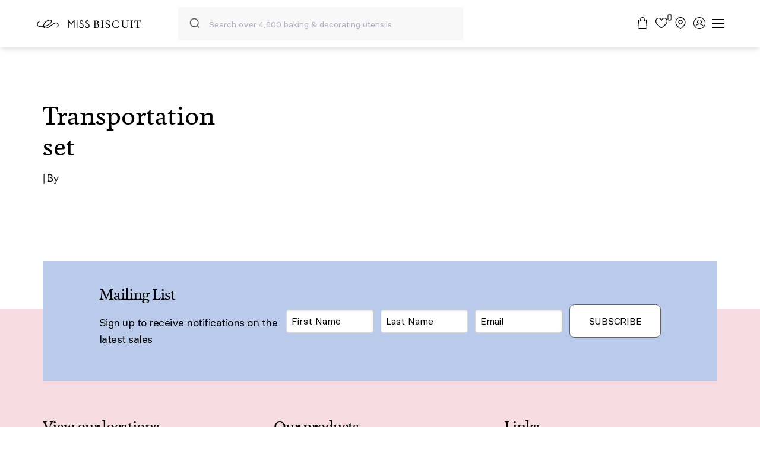

--- FILE ---
content_type: text/html; charset=UTF-8
request_url: https://www.missbiscuit.com.au/?attachment_id=11514
body_size: 48669
content:
<!DOCTYPE html>

<html lang="en-AU" class="no-js">

<head>

    

    
  <meta name='robots' content='index, follow, max-image-preview:large, max-snippet:-1, max-video-preview:-1' />
	<style>img:is([sizes="auto" i], [sizes^="auto," i]) { contain-intrinsic-size: 3000px 1500px }</style>
	
<!-- Google Tag Manager for WordPress by gtm4wp.com -->
<script data-cfasync="false" data-pagespeed-no-defer>
	var gtm4wp_datalayer_name = "dataLayer";
	var dataLayer = dataLayer || [];
</script>
<!-- End Google Tag Manager for WordPress by gtm4wp.com -->
    <meta charset="UTF-8" />
<script type="text/javascript">
/* <![CDATA[ */
 var gform;gform||(document.addEventListener("gform_main_scripts_loaded",function(){gform.scriptsLoaded=!0}),document.addEventListener("gform/theme/scripts_loaded",function(){gform.themeScriptsLoaded=!0}),window.addEventListener("DOMContentLoaded",function(){gform.domLoaded=!0}),gform={domLoaded:!1,scriptsLoaded:!1,themeScriptsLoaded:!1,isFormEditor:()=>"function"==typeof InitializeEditor,callIfLoaded:function(o){return!(!gform.domLoaded||!gform.scriptsLoaded||!gform.themeScriptsLoaded&&!gform.isFormEditor()||(gform.isFormEditor()&&console.warn("The use of gform.initializeOnLoaded() is deprecated in the form editor context and will be removed in Gravity Forms 3.1."),o(),0))},initializeOnLoaded:function(o){gform.callIfLoaded(o)||(document.addEventListener("gform_main_scripts_loaded",()=>{gform.scriptsLoaded=!0,gform.callIfLoaded(o)}),document.addEventListener("gform/theme/scripts_loaded",()=>{gform.themeScriptsLoaded=!0,gform.callIfLoaded(o)}),window.addEventListener("DOMContentLoaded",()=>{gform.domLoaded=!0,gform.callIfLoaded(o)}))},hooks:{action:{},filter:{}},addAction:function(o,r,e,t){gform.addHook("action",o,r,e,t)},addFilter:function(o,r,e,t){gform.addHook("filter",o,r,e,t)},doAction:function(o){gform.doHook("action",o,arguments)},applyFilters:function(o){return gform.doHook("filter",o,arguments)},removeAction:function(o,r){gform.removeHook("action",o,r)},removeFilter:function(o,r,e){gform.removeHook("filter",o,r,e)},addHook:function(o,r,e,t,n){null==gform.hooks[o][r]&&(gform.hooks[o][r]=[]);var d=gform.hooks[o][r];null==n&&(n=r+"_"+d.length),gform.hooks[o][r].push({tag:n,callable:e,priority:t=null==t?10:t})},doHook:function(r,o,e){var t;if(e=Array.prototype.slice.call(e,1),null!=gform.hooks[r][o]&&((o=gform.hooks[r][o]).sort(function(o,r){return o.priority-r.priority}),o.forEach(function(o){"function"!=typeof(t=o.callable)&&(t=window[t]),"action"==r?t.apply(null,e):e[0]=t.apply(null,e)})),"filter"==r)return e[0]},removeHook:function(o,r,t,n){var e;null!=gform.hooks[o][r]&&(e=(e=gform.hooks[o][r]).filter(function(o,r,e){return!!(null!=n&&n!=o.tag||null!=t&&t!=o.priority)}),gform.hooks[o][r]=e)}}); 
/* ]]> */
</script>

    <meta name="format-detection" content="telephone=no" />

    
	<!-- This site is optimized with the Yoast SEO plugin v24.7 - https://yoast.com/wordpress/plugins/seo/ -->
	<title>Transportation set - Miss Biscuit</title>
	<link rel="canonical" href="https://www.missbiscuit.com.au/" />
	<meta property="og:locale" content="en_US" />
	<meta property="og:type" content="article" />
	<meta property="og:title" content="Transportation set - Miss Biscuit" />
	<meta property="og:url" content="https://www.missbiscuit.com.au/" />
	<meta property="og:site_name" content="Miss Biscuit" />
	<meta property="article:modified_time" content="2017-07-20T22:47:00+00:00" />
	<meta property="og:image" content="https://www.missbiscuit.com.au" />
	<meta property="og:image:width" content="886" />
	<meta property="og:image:height" content="676" />
	<meta property="og:image:type" content="image/jpeg" />
	<script type="application/ld+json" class="yoast-schema-graph">{"@context":"https://schema.org","@graph":[{"@type":"WebPage","@id":"https://www.missbiscuit.com.au/","url":"https://www.missbiscuit.com.au/","name":"Transportation set - Miss Biscuit","isPartOf":{"@id":"https://www.missbiscuit.com.au/#website"},"primaryImageOfPage":{"@id":"https://www.missbiscuit.com.au/#primaryimage"},"image":{"@id":"https://www.missbiscuit.com.au/#primaryimage"},"thumbnailUrl":"https://www.missbiscuit.com.au/wp-content/uploads/2017/07/Screenshot-2017-07-21-07.12.27.jpg","datePublished":"2017-07-20T22:01:41+00:00","dateModified":"2017-07-20T22:47:00+00:00","breadcrumb":{"@id":"https://www.missbiscuit.com.au/#breadcrumb"},"inLanguage":"en-AU","potentialAction":[{"@type":"ReadAction","target":["https://www.missbiscuit.com.au/"]}]},{"@type":"ImageObject","inLanguage":"en-AU","@id":"https://www.missbiscuit.com.au/#primaryimage","url":"https://www.missbiscuit.com.au/wp-content/uploads/2017/07/Screenshot-2017-07-21-07.12.27.jpg","contentUrl":"https://www.missbiscuit.com.au/wp-content/uploads/2017/07/Screenshot-2017-07-21-07.12.27.jpg","width":886,"height":676},{"@type":"BreadcrumbList","@id":"https://www.missbiscuit.com.au/#breadcrumb","itemListElement":[{"@type":"ListItem","position":1,"name":"Home","item":"https://www.missbiscuit.com.au/"},{"@type":"ListItem","position":2,"name":"Ann Clark SweetAmbs Fancy Plaque","item":"https://www.missbiscuit.com.au/shop/ac-sweetambs-fancy-plaque-c3cq/"},{"@type":"ListItem","position":3,"name":"Transportation set"}]},{"@type":"WebSite","@id":"https://www.missbiscuit.com.au/#website","url":"https://www.missbiscuit.com.au/","name":"Miss Biscuit","description":"Cookie &amp; Cake Decorating Classes and Tools","potentialAction":[{"@type":"SearchAction","target":{"@type":"EntryPoint","urlTemplate":"https://www.missbiscuit.com.au/?s={search_term_string}"},"query-input":{"@type":"PropertyValueSpecification","valueRequired":true,"valueName":"search_term_string"}}],"inLanguage":"en-AU"}]}</script>
	<!-- / Yoast SEO plugin. -->


<link rel='stylesheet' id='style-css' href='https://www.missbiscuit.com.au/wp-content/themes/theme/style.css?ver=10.6.1' type='text/css' media='all' />
<link rel='stylesheet' id='sbi_styles-css' href='https://www.missbiscuit.com.au/wp-content/plugins/instagram-feed-pro/css/sbi-styles.min.css?ver=6.4' type='text/css' media='all' />
<link rel='stylesheet' id='chr-main-styles-css' href='https://www.missbiscuit.com.au/wp-content/themes/theme/dist/css/chr-main-styles.h.6edc266bf4c1.min.css' type='text/css' media='all' />
<link rel='stylesheet' id='chr-woo-styles-css' href='https://www.missbiscuit.com.au/wp-content/themes/theme/dist/css/chr-woo-styles.h.00933e3577ab.min.css' type='text/css' media='all' />
<link rel='stylesheet' id='wp-block-library-css' href='https://www.missbiscuit.com.au/wp-includes/css/dist/block-library/style.min.css?ver=6.8.3' type='text/css' media='all' />
<style id='classic-theme-styles-inline-css' type='text/css'>
/*! This file is auto-generated */
.wp-block-button__link{color:#fff;background-color:#32373c;border-radius:9999px;box-shadow:none;text-decoration:none;padding:calc(.667em + 2px) calc(1.333em + 2px);font-size:1.125em}.wp-block-file__button{background:#32373c;color:#fff;text-decoration:none}
</style>
<style id='global-styles-inline-css' type='text/css'>
:root{--wp--preset--aspect-ratio--square: 1;--wp--preset--aspect-ratio--4-3: 4/3;--wp--preset--aspect-ratio--3-4: 3/4;--wp--preset--aspect-ratio--3-2: 3/2;--wp--preset--aspect-ratio--2-3: 2/3;--wp--preset--aspect-ratio--16-9: 16/9;--wp--preset--aspect-ratio--9-16: 9/16;--wp--preset--color--black: #000000;--wp--preset--color--cyan-bluish-gray: #abb8c3;--wp--preset--color--white: #ffffff;--wp--preset--color--pale-pink: #f78da7;--wp--preset--color--vivid-red: #cf2e2e;--wp--preset--color--luminous-vivid-orange: #ff6900;--wp--preset--color--luminous-vivid-amber: #fcb900;--wp--preset--color--light-green-cyan: #7bdcb5;--wp--preset--color--vivid-green-cyan: #00d084;--wp--preset--color--pale-cyan-blue: #8ed1fc;--wp--preset--color--vivid-cyan-blue: #0693e3;--wp--preset--color--vivid-purple: #9b51e0;--wp--preset--gradient--vivid-cyan-blue-to-vivid-purple: linear-gradient(135deg,rgba(6,147,227,1) 0%,rgb(155,81,224) 100%);--wp--preset--gradient--light-green-cyan-to-vivid-green-cyan: linear-gradient(135deg,rgb(122,220,180) 0%,rgb(0,208,130) 100%);--wp--preset--gradient--luminous-vivid-amber-to-luminous-vivid-orange: linear-gradient(135deg,rgba(252,185,0,1) 0%,rgba(255,105,0,1) 100%);--wp--preset--gradient--luminous-vivid-orange-to-vivid-red: linear-gradient(135deg,rgba(255,105,0,1) 0%,rgb(207,46,46) 100%);--wp--preset--gradient--very-light-gray-to-cyan-bluish-gray: linear-gradient(135deg,rgb(238,238,238) 0%,rgb(169,184,195) 100%);--wp--preset--gradient--cool-to-warm-spectrum: linear-gradient(135deg,rgb(74,234,220) 0%,rgb(151,120,209) 20%,rgb(207,42,186) 40%,rgb(238,44,130) 60%,rgb(251,105,98) 80%,rgb(254,248,76) 100%);--wp--preset--gradient--blush-light-purple: linear-gradient(135deg,rgb(255,206,236) 0%,rgb(152,150,240) 100%);--wp--preset--gradient--blush-bordeaux: linear-gradient(135deg,rgb(254,205,165) 0%,rgb(254,45,45) 50%,rgb(107,0,62) 100%);--wp--preset--gradient--luminous-dusk: linear-gradient(135deg,rgb(255,203,112) 0%,rgb(199,81,192) 50%,rgb(65,88,208) 100%);--wp--preset--gradient--pale-ocean: linear-gradient(135deg,rgb(255,245,203) 0%,rgb(182,227,212) 50%,rgb(51,167,181) 100%);--wp--preset--gradient--electric-grass: linear-gradient(135deg,rgb(202,248,128) 0%,rgb(113,206,126) 100%);--wp--preset--gradient--midnight: linear-gradient(135deg,rgb(2,3,129) 0%,rgb(40,116,252) 100%);--wp--preset--font-size--small: 13px;--wp--preset--font-size--medium: 20px;--wp--preset--font-size--large: 36px;--wp--preset--font-size--x-large: 42px;--wp--preset--font-family--inter: "Inter", sans-serif;--wp--preset--font-family--cardo: Cardo;--wp--preset--spacing--20: 0.44rem;--wp--preset--spacing--30: 0.67rem;--wp--preset--spacing--40: 1rem;--wp--preset--spacing--50: 1.5rem;--wp--preset--spacing--60: 2.25rem;--wp--preset--spacing--70: 3.38rem;--wp--preset--spacing--80: 5.06rem;--wp--preset--shadow--natural: 6px 6px 9px rgba(0, 0, 0, 0.2);--wp--preset--shadow--deep: 12px 12px 50px rgba(0, 0, 0, 0.4);--wp--preset--shadow--sharp: 6px 6px 0px rgba(0, 0, 0, 0.2);--wp--preset--shadow--outlined: 6px 6px 0px -3px rgba(255, 255, 255, 1), 6px 6px rgba(0, 0, 0, 1);--wp--preset--shadow--crisp: 6px 6px 0px rgba(0, 0, 0, 1);}:where(.is-layout-flex){gap: 0.5em;}:where(.is-layout-grid){gap: 0.5em;}body .is-layout-flex{display: flex;}.is-layout-flex{flex-wrap: wrap;align-items: center;}.is-layout-flex > :is(*, div){margin: 0;}body .is-layout-grid{display: grid;}.is-layout-grid > :is(*, div){margin: 0;}:where(.wp-block-columns.is-layout-flex){gap: 2em;}:where(.wp-block-columns.is-layout-grid){gap: 2em;}:where(.wp-block-post-template.is-layout-flex){gap: 1.25em;}:where(.wp-block-post-template.is-layout-grid){gap: 1.25em;}.has-black-color{color: var(--wp--preset--color--black) !important;}.has-cyan-bluish-gray-color{color: var(--wp--preset--color--cyan-bluish-gray) !important;}.has-white-color{color: var(--wp--preset--color--white) !important;}.has-pale-pink-color{color: var(--wp--preset--color--pale-pink) !important;}.has-vivid-red-color{color: var(--wp--preset--color--vivid-red) !important;}.has-luminous-vivid-orange-color{color: var(--wp--preset--color--luminous-vivid-orange) !important;}.has-luminous-vivid-amber-color{color: var(--wp--preset--color--luminous-vivid-amber) !important;}.has-light-green-cyan-color{color: var(--wp--preset--color--light-green-cyan) !important;}.has-vivid-green-cyan-color{color: var(--wp--preset--color--vivid-green-cyan) !important;}.has-pale-cyan-blue-color{color: var(--wp--preset--color--pale-cyan-blue) !important;}.has-vivid-cyan-blue-color{color: var(--wp--preset--color--vivid-cyan-blue) !important;}.has-vivid-purple-color{color: var(--wp--preset--color--vivid-purple) !important;}.has-black-background-color{background-color: var(--wp--preset--color--black) !important;}.has-cyan-bluish-gray-background-color{background-color: var(--wp--preset--color--cyan-bluish-gray) !important;}.has-white-background-color{background-color: var(--wp--preset--color--white) !important;}.has-pale-pink-background-color{background-color: var(--wp--preset--color--pale-pink) !important;}.has-vivid-red-background-color{background-color: var(--wp--preset--color--vivid-red) !important;}.has-luminous-vivid-orange-background-color{background-color: var(--wp--preset--color--luminous-vivid-orange) !important;}.has-luminous-vivid-amber-background-color{background-color: var(--wp--preset--color--luminous-vivid-amber) !important;}.has-light-green-cyan-background-color{background-color: var(--wp--preset--color--light-green-cyan) !important;}.has-vivid-green-cyan-background-color{background-color: var(--wp--preset--color--vivid-green-cyan) !important;}.has-pale-cyan-blue-background-color{background-color: var(--wp--preset--color--pale-cyan-blue) !important;}.has-vivid-cyan-blue-background-color{background-color: var(--wp--preset--color--vivid-cyan-blue) !important;}.has-vivid-purple-background-color{background-color: var(--wp--preset--color--vivid-purple) !important;}.has-black-border-color{border-color: var(--wp--preset--color--black) !important;}.has-cyan-bluish-gray-border-color{border-color: var(--wp--preset--color--cyan-bluish-gray) !important;}.has-white-border-color{border-color: var(--wp--preset--color--white) !important;}.has-pale-pink-border-color{border-color: var(--wp--preset--color--pale-pink) !important;}.has-vivid-red-border-color{border-color: var(--wp--preset--color--vivid-red) !important;}.has-luminous-vivid-orange-border-color{border-color: var(--wp--preset--color--luminous-vivid-orange) !important;}.has-luminous-vivid-amber-border-color{border-color: var(--wp--preset--color--luminous-vivid-amber) !important;}.has-light-green-cyan-border-color{border-color: var(--wp--preset--color--light-green-cyan) !important;}.has-vivid-green-cyan-border-color{border-color: var(--wp--preset--color--vivid-green-cyan) !important;}.has-pale-cyan-blue-border-color{border-color: var(--wp--preset--color--pale-cyan-blue) !important;}.has-vivid-cyan-blue-border-color{border-color: var(--wp--preset--color--vivid-cyan-blue) !important;}.has-vivid-purple-border-color{border-color: var(--wp--preset--color--vivid-purple) !important;}.has-vivid-cyan-blue-to-vivid-purple-gradient-background{background: var(--wp--preset--gradient--vivid-cyan-blue-to-vivid-purple) !important;}.has-light-green-cyan-to-vivid-green-cyan-gradient-background{background: var(--wp--preset--gradient--light-green-cyan-to-vivid-green-cyan) !important;}.has-luminous-vivid-amber-to-luminous-vivid-orange-gradient-background{background: var(--wp--preset--gradient--luminous-vivid-amber-to-luminous-vivid-orange) !important;}.has-luminous-vivid-orange-to-vivid-red-gradient-background{background: var(--wp--preset--gradient--luminous-vivid-orange-to-vivid-red) !important;}.has-very-light-gray-to-cyan-bluish-gray-gradient-background{background: var(--wp--preset--gradient--very-light-gray-to-cyan-bluish-gray) !important;}.has-cool-to-warm-spectrum-gradient-background{background: var(--wp--preset--gradient--cool-to-warm-spectrum) !important;}.has-blush-light-purple-gradient-background{background: var(--wp--preset--gradient--blush-light-purple) !important;}.has-blush-bordeaux-gradient-background{background: var(--wp--preset--gradient--blush-bordeaux) !important;}.has-luminous-dusk-gradient-background{background: var(--wp--preset--gradient--luminous-dusk) !important;}.has-pale-ocean-gradient-background{background: var(--wp--preset--gradient--pale-ocean) !important;}.has-electric-grass-gradient-background{background: var(--wp--preset--gradient--electric-grass) !important;}.has-midnight-gradient-background{background: var(--wp--preset--gradient--midnight) !important;}.has-small-font-size{font-size: var(--wp--preset--font-size--small) !important;}.has-medium-font-size{font-size: var(--wp--preset--font-size--medium) !important;}.has-large-font-size{font-size: var(--wp--preset--font-size--large) !important;}.has-x-large-font-size{font-size: var(--wp--preset--font-size--x-large) !important;}
:where(.wp-block-post-template.is-layout-flex){gap: 1.25em;}:where(.wp-block-post-template.is-layout-grid){gap: 1.25em;}
:where(.wp-block-columns.is-layout-flex){gap: 2em;}:where(.wp-block-columns.is-layout-grid){gap: 2em;}
:root :where(.wp-block-pullquote){font-size: 1.5em;line-height: 1.6;}
</style>
<style id='woocommerce-inline-inline-css' type='text/css'>
.woocommerce form .form-row .required { visibility: visible; }
</style>
<link rel='stylesheet' id='wc-zipmoney-style-css' href='https://www.missbiscuit.com.au/wp-content/plugins/zipmoney-payments-woocommerce/assets/css/woocommerce-zipmoney-payment-front.css?ver=1.2' type='text/css' media='all' />
<link rel='stylesheet' id='brands-styles-css' href='https://www.missbiscuit.com.au/wp-content/plugins/woocommerce/assets/css/brands.css?ver=9.7.1' type='text/css' media='all' />
<link rel='stylesheet' id='wc-social-login-frontend-css' href='https://www.missbiscuit.com.au/wp-content/plugins/woocommerce-social-login/assets/css/frontend/wc-social-login.min.css?ver=2.16.0' type='text/css' media='all' />
<style id='wc-social-login-frontend-inline-css' type='text/css'>
 a.button-social-login.button-social-login-facebook, .widget-area a.button-social-login.button-social-login-facebook, .social-badge.social-badge-facebook { background: #3b5998; border-color: #3b5998; } a.button-social-login.button-social-login-google, .widget-area a.button-social-login.button-social-login-google, .social-badge.social-badge-google { background: #4285f4; border-color: #4285f4; } 
</style>
<link rel='stylesheet' id='wcwl_frontend-css' href='https://www.missbiscuit.com.au/wp-content/plugins/woocommerce-waitlist/includes/css/src/wcwl_frontend.min.css?ver=2.4.16' type='text/css' media='all' />
<link rel='stylesheet' id='dashicons-css' href='https://www.missbiscuit.com.au/wp-includes/css/dashicons.min.css?ver=6.8.3' type='text/css' media='all' />
<link rel='stylesheet' id='woo_discount_pro_style-css' href='https://www.missbiscuit.com.au/wp-content/plugins/woo-discount-rules-pro/Assets/Css/awdr_style.css?ver=2.6.1' type='text/css' media='all' />
<script type="text/template" id="tmpl-variation-template">
	<div class="woocommerce-variation-description">{{{ data.variation.variation_description }}}</div>
	<div class="woocommerce-variation-price">{{{ data.variation.price_html }}}</div>
	<div class="woocommerce-variation-availability">{{{ data.variation.availability_html }}}</div>
</script>
<script type="text/template" id="tmpl-unavailable-variation-template">
	<p role="alert">Sorry, this product is unavailable. Please choose a different combination.</p>
</script>
<script type="text/javascript" src="https://www.missbiscuit.com.au/wp-content/themes/theme/dist/js/jquery.min.v.3.7.1.min.js" id="jquery-js"></script>
<script type="text/javascript" id="scripts-js-extra">
/* <![CDATA[ */
var ajax = {"nonce":"a6689f41b2","url":"https:\/\/www.missbiscuit.com.au\/wp-admin\/admin-ajax.php"};
/* ]]> */
</script>
<script type="text/javascript" src="https://www.missbiscuit.com.au/wp-content/themes/theme/scripts/theme-script.js?ver=10.6.1" id="scripts-js"></script>
<script type="text/javascript" src="https://www.missbiscuit.com.au/wp-includes/js/underscore.min.js?ver=1.13.7" id="underscore-js"></script>
<script type="text/javascript" id="wp-util-js-extra">
/* <![CDATA[ */
var _wpUtilSettings = {"ajax":{"url":"\/wp-admin\/admin-ajax.php"}};
/* ]]> */
</script>
<script type="text/javascript" src="https://www.missbiscuit.com.au/wp-includes/js/wp-util.min.js?ver=6.8.3" id="wp-util-js"></script>
<script type="text/javascript" src="https://www.missbiscuit.com.au/wp-content/plugins/woocommerce/assets/js/jquery-blockui/jquery.blockUI.min.js?ver=2.7.0-wc.9.7.1" id="jquery-blockui-js" data-wp-strategy="defer"></script>
<script type="text/javascript" id="wc-add-to-cart-js-extra">
/* <![CDATA[ */
var wc_add_to_cart_params = {"ajax_url":"\/wp-admin\/admin-ajax.php","wc_ajax_url":"\/?wc-ajax=%%endpoint%%","i18n_view_cart":"View cart","cart_url":"https:\/\/www.missbiscuit.com.au\/bag\/","is_cart":"","cart_redirect_after_add":"no"};
/* ]]> */
</script>
<script type="text/javascript" src="https://www.missbiscuit.com.au/wp-content/plugins/woocommerce/assets/js/frontend/add-to-cart.min.js?ver=9.7.1" id="wc-add-to-cart-js" defer="defer" data-wp-strategy="defer"></script>
<script type="text/javascript" src="https://www.missbiscuit.com.au/wp-content/plugins/woocommerce/assets/js/js-cookie/js.cookie.min.js?ver=2.1.4-wc.9.7.1" id="js-cookie-js" defer="defer" data-wp-strategy="defer"></script>
<script type="text/javascript" id="woocommerce-js-extra">
/* <![CDATA[ */
var woocommerce_params = {"ajax_url":"\/wp-admin\/admin-ajax.php","wc_ajax_url":"\/?wc-ajax=%%endpoint%%","i18n_password_show":"Show password","i18n_password_hide":"Hide password"};
/* ]]> */
</script>
<script type="text/javascript" src="https://www.missbiscuit.com.au/wp-content/plugins/woocommerce/assets/js/frontend/woocommerce.min.js?ver=9.7.1" id="woocommerce-js" defer="defer" data-wp-strategy="defer"></script>
<script type="text/javascript" id="text-connect-js-extra">
/* <![CDATA[ */
var textConnect = {"addons":["woocommerce"],"ajax_url":"https:\/\/www.missbiscuit.com.au\/wp-admin\/admin-ajax.php","visitor":null};
/* ]]> */
</script>
<script type="text/javascript" src="https://www.missbiscuit.com.au/wp-content/plugins/livechat-woocommerce/includes/js/textConnect.js?ver=5.0.11" id="text-connect-js"></script>
<script type="text/javascript" async src="https://static.zip.co/lib/js/zm-widget-js/dist/zip-widget.min.js?ver=1"></script><script type="text/javascript" src="https://www.missbiscuit.com.au/wp-content/plugins/woocommerce-social-login/assets/js/frontend/wc-social-login.min.js?ver=2.16.0" id="wc-social-login-frontend-js" defer="defer" data-wp-strategy="defer"></script>
<script type="text/javascript" src="https://www.missbiscuit.com.au/wp-includes/js/dist/hooks.min.js?ver=4d63a3d491d11ffd8ac6" id="wp-hooks-js"></script>
<script type="text/javascript" id="wpm-js-extra">
/* <![CDATA[ */
var wpm = {"ajax_url":"https:\/\/www.missbiscuit.com.au\/wp-admin\/admin-ajax.php","root":"https:\/\/www.missbiscuit.com.au\/wp-json\/","nonce_wp_rest":"b9f00162d2","nonce_ajax":"1dcb1db973"};
/* ]]> */
</script>
<script type="text/javascript" src="https://www.missbiscuit.com.au/wp-content/plugins/woocommerce-google-adwords-conversion-tracking-tag/js/public/wpm-public.p1.min.js?ver=1.46.1" id="wpm-js"></script>
<script type="text/javascript" id="wc-settings-dep-in-header-js-after">
/* <![CDATA[ */
console.warn( "Scripts that have a dependency on [wc-settings, wc-blocks-checkout] must be loaded in the footer, klaviyo-klaviyo-checkout-block-editor-script was registered to load in the header, but has been switched to load in the footer instead. See https://github.com/woocommerce/woocommerce-gutenberg-products-block/pull/5059" );
console.warn( "Scripts that have a dependency on [wc-settings, wc-blocks-checkout] must be loaded in the footer, klaviyo-klaviyo-checkout-block-view-script was registered to load in the header, but has been switched to load in the footer instead. See https://github.com/woocommerce/woocommerce-gutenberg-products-block/pull/5059" );
/* ]]> */
</script>
<meta name="facebook-domain-verification" content="us4e2ox2y3fx7xnzu8tyryebagdfzb" />
<!-- Meta Pixel Code -->
<script>
!function(f,b,e,v,n,t,s)
{if(f.fbq)return;n=f.fbq=function(){n.callMethod?
n.callMethod.apply(n,arguments):n.queue.push(arguments)};
if(!f._fbq)f._fbq=n;n.push=n;n.loaded=!0;n.version='2.0';
n.queue=[];t=b.createElement(e);t.async=!0;
t.src=v;s=b.getElementsByTagName(e)[0];
s.parentNode.insertBefore(t,s)}(window, document,'script',
'https://connect.facebook.net/en_US/fbevents.js');
fbq('init', '3006707962913830');
fbq('track', 'PageView');
</script>
<noscript><img height="1" width="1" style="display:none"
src="https://www.facebook.com/tr?id=3006707962913830&ev=PageView&noscript=1"
/></noscript>
<!-- End Meta Pixel Code --><script>  var el_i13_login_captcha=null; var el_i13_register_captcha=null; </script>
<!-- This website runs the Product Feed PRO for WooCommerce by AdTribes.io plugin - version 13.4.2 -->
                <script type="application/javascript">
                    (function ($) {
                        $(document).ready(function ($) {
                            var currency_string = '$';
                            var $form = jQuery('form.cart').first();
                            /**
                             * Strikeout for option title
                             * */
                            $('.product-addon .amount').each(function(){
                                var $targets = $(this);
                                $lock = $targets.attr('data-lock');
                                if($lock === undefined || $lock === null){
                                    $lock = false;
                                }
                                if($lock == false){
                                    var price = newText = $(this).text().replace(currency_string, '');
                                    if(price != '' && price != "-"){
                                        var option = {
                                            custom_price: price,
                                            original_price: price
                                        };
                                        $targets.attr('data-lock', true);
                                        $.AdvanceWooDiscountRules.getDynamicDiscountPriceFromCartForm($form, $targets, option);
                                    }
                                }
                            });

                            $(document.body).on( "advanced_woo_discount_rules_on_get_response_for_dynamic_discount", function ( e, response, target, options ) {
                                if(response.success == true){
                                    var price_html = ''
                                    if(response.data !== undefined){
                                        if(response.data.initial_price_html !== undefined && response.data.discounted_price_html !== undefined){
                                            price_html += '<del>'+response.data.initial_price_html+'</del>';
                                            price_html += ' <ins>'+response.data.discounted_price_html+'</ins>';
                                            target.html(price_html);
                                        }
                                    }
                                }
                                target.attr('data-lock', false);
                            });

                            /**
                             * Strikeout for option values and subtotal
                             * */
                            $form.on('updated_addons', function () {
                                setTimeout(function () {
                                    $('.product-addon-totals .amount').each(function(){
                                        var $targets = $(this);
                                        $lock = $targets.attr('data-lock');
                                        if($lock === undefined || $lock === null){
                                            $lock = false;
                                        }
                                        if($lock == false){
                                            var price = newText = $(this).text().replace(currency_string, '');
                                            if(price != '' && price != "-"){
                                                var option = {
                                                    custom_price: price,
                                                    original_price: price
                                                };
                                                $targets.attr('data-lock', true);
                                                $.AdvanceWooDiscountRules.getDynamicDiscountPriceFromCartForm($form, $targets, option);
                                            }
                                        }
                                    });
                                }, 0);
                            });
                        });

                    })(jQuery);
                </script>
            
<!-- Google Tag Manager for WordPress by gtm4wp.com -->
<!-- GTM Container placement set to automatic -->
<script data-cfasync="false" data-pagespeed-no-defer>
	var dataLayer_content = {"pagePostType":"attachment","pagePostType2":"single-attachment","pagePostAuthor":"Julia Day"};
	dataLayer.push( dataLayer_content );
</script>
<script data-cfasync="false">
(function(w,d,s,l,i){w[l]=w[l]||[];w[l].push({'gtm.start':
new Date().getTime(),event:'gtm.js'});var f=d.getElementsByTagName(s)[0],
j=d.createElement(s),dl=l!='dataLayer'?'&l='+l:'';j.async=true;j.src=
'//www.googletagmanager.com/gtm.js?id='+i+dl;f.parentNode.insertBefore(j,f);
})(window,document,'script','dataLayer','GTM-NVMNVBX');
</script>
<!-- End Google Tag Manager for WordPress by gtm4wp.com -->
    <meta name="viewport" content="width=device-width" />

    
	<noscript><style>.woocommerce-product-gallery{ opacity: 1 !important; }</style></noscript>
	
<!-- START Pixel Manager for WooCommerce -->

		<script>

			window.wpmDataLayer = window.wpmDataLayer || {};
			window.wpmDataLayer = Object.assign(window.wpmDataLayer, {"cart":{},"cart_item_keys":{},"version":{"number":"1.46.1","pro":false,"eligible_for_updates":false,"distro":"fms","beta":false,"show":true},"pixels":{"google":{"linker":{"settings":null},"user_id":false,"ads":{"conversion_ids":{"AW-364005405":"PYB9CK3O-cgCEJ2Qya0B"},"dynamic_remarketing":{"status":true,"id_type":"post_id","send_events_with_parent_ids":true},"google_business_vertical":"retail","phone_conversion_number":"","phone_conversion_label":""},"tracking_id":"AW-364005405","tcf_support":false,"consent_mode":{"is_active":false,"wait_for_update":500,"ads_data_redaction":false,"url_passthrough":true}},"facebook":{"pixel_id":"3006707962913830","dynamic_remarketing":{"id_type":"post_id"},"capi":false,"advanced_matching":false,"exclusion_patterns":[],"fbevents_js_url":"https://connect.facebook.net/en_US/fbevents.js"}},"shop":{"list_name":"","list_id":"","page_type":"","currency":"AUD","selectors":{"addToCart":[],"beginCheckout":[]},"order_duplication_prevention":true,"view_item_list_trigger":{"test_mode":false,"background_color":"green","opacity":0.5,"repeat":true,"timeout":1000,"threshold":0.8},"variations_output":true,"session_active":false},"page":{"id":11514,"title":"Transportation set","type":"attachment","categories":[],"parent":{"id":11468,"title":"Ann Clark SweetAmbs Fancy Plaque","type":"product","categories":[]}},"general":{"user_logged_in":false,"scroll_tracking_thresholds":[],"page_id":11514,"exclude_domains":[],"server_2_server":{"active":false,"ip_exclude_list":[]},"consent_management":{"explicit_consent":false},"lazy_load_pmw":false}});

		</script>

		
<!-- END Pixel Manager for WooCommerce -->
<style class='wp-fonts-local' type='text/css'>
@font-face{font-family:Inter;font-style:normal;font-weight:300 900;font-display:fallback;src:url('https://www.missbiscuit.com.au/wp-content/plugins/woocommerce/assets/fonts/Inter-VariableFont_slnt,wght.woff2') format('woff2');font-stretch:normal;}
@font-face{font-family:Cardo;font-style:normal;font-weight:400;font-display:fallback;src:url('https://www.missbiscuit.com.au/wp-content/plugins/woocommerce/assets/fonts/cardo_normal_400.woff2') format('woff2');}
</style>
		<style type="text/css" id="wp-custom-css">
			/* Thanks https://divimundo.com/en/blog/how-to-move-the-recaptcha-v3-badge-to-the-left/ ! */ 
/* Move reCAPTCHA v3 badge to the left */
 
.grecaptcha-badge {
  width: 70px !important;
  overflow: hidden !important;
  transition: all 0.3s ease !important;
  left: 4px !important;
}

.grecaptcha-badge:hover, .grecaptcha-badge:active {
  width: 256px !important;
}

@media(max-width: 1000px) {
	.grecaptcha-badge {
		bottom: 110px !important;
		transform: scale(0.7);
		transform-origin: 0% 100%;
	}
		</style>
		</head>

<body class="attachment wp-singular attachment-template-default single single-attachment postid-11514 attachmentid-11514 attachment-jpeg wp-theme-theme theme-theme woocommerce-no-js">



<header class="chr-header">
        <div class="chr-header-main">
      <div class="chr-header-container">

        <div class="header-logo">
          <a href="https://www.missbiscuit.com.au">
            <picture>            <source src="[data-uri]" type="image/webp"  />          <source src="[data-uri]" type="image/png"  />
          <img width="180" height="15" src="[data-uri]" class="logo" alt="Transportation set" title="Transportation set" />
          </picture>
                  </a>
        </div>
        <div class="search-form">
          <div id="autocomplete"></div>
          <div id="autocomplete-results"></div>
        </div>

        <div class="chr-header-right">

          <!-- Main navigation-->
          <div class="menu-main-container">        <div
        id="chr-main-menu"
        class="chr-main-menu slideout-menu--right"
        >
        <ul
        id="menu-main"
        class="vertical large-horizontal dropdown menu"
        data-responsive-menu="accordion xlarge-dropdown"
        data-closing-time="0"
        >
            <li class="has-mega-menu menu-item-417042 menu-item">
          <a
                  href="https://www.missbiscuit.com.au/shop/"
      >

    <span class="">Products</span></a>    </li>
          <li class="menu-item-304770 menu-item menu-item-has-children opens-right">
          <a><span>Classes</span></a>
          <ul class="vertical menu submenu first-sub" data-depth="0">
          <li class="menu-item-305092 menu-item">
          <a
                  href="https://www.missbiscuit.com.au/classes/online/"
      >

    <span class="dropdown-menu-title">Online</span></a>    </li>
          <li class="menu-item-288768 menu-item">
          <a
                  href="/product-category/classes/in-person/"
      >

    <span class="dropdown-menu-title">In Person</span></a>    </li>
      </ul>    </li>
          <li class="menu-item-288781 menu-item menu-item-has-children opens-right">
          <a><span>About</span></a>
          <ul class="vertical menu submenu first-sub" data-depth="0">
          <li class="menu-item-289533 menu-item">
          <a
                  href="/about/#1"
      >

    <span class="dropdown-menu-title">Our Story</span></a>    </li>
          <li class="menu-item-289534 menu-item">
          <a
                  href="/about/#2"
      >

    <span class="dropdown-menu-title">Locations</span></a>    </li>
          <li class="menu-item-289535 menu-item">
          <a
                  href="/about/#3"
      >

    <span class="dropdown-menu-title">Contact</span></a>    </li>
          <li class="menu-item-289536 menu-item">
          <a
                  href="/about/#4"
      >

    <span class="dropdown-menu-title">FAQ</span></a>    </li>
      </ul>    </li>
      
        </ul>
        </div>
        </div>
          <!-- Icon navigation-->
          <ul class="menu icon-nav">
              <li>
    <a class="button--icon button--cart" href="https://www.missbiscuit.com.au/bag/">
      <span class="wc-count wc-cart-count"></span>
      <svg xmlns="http://www.w3.org/2000/svg" xmlns:xlink="http://www.w3.org/1999/xlink" width="40px" height="40px" viewBox="0 0 40 40" version="1.1">
    <g stroke="none" stroke-width="1" fill="none" fill-rule="evenodd">
        <g transform="translate(3.983640, 0.000000)" fill="#000000" fill-rule="nonzero">
            <path d="M32.00818,34.5766871 L29.7177914,8.78527607 C29.6687117,8.21267894 29.1860941,7.7791411 28.6216769,7.7791411 L23.9100204,7.7791411 C23.8445808,3.47648262 20.3271984,0 16.00818,0 C11.6891616,0 8.17177914,3.47648262 8.10633947,7.7791411 L3.39468303,7.7791411 C2.82208589,7.7791411 2.34764826,8.21267894 2.29856851,8.78527607 L0.0081799591,34.5766871 C0.0081799591,34.609407 0,34.6421268 0,34.6748466 C0,37.6114519 2.69120654,40 6.00408998,40 L26.0122699,40 C29.3251534,40 32.0163599,37.6114519 32.0163599,34.6748466 C32.0163599,34.6421268 32.0163599,34.609407 32.00818,34.5766871 Z M16.00818,2.20858896 C19.1083845,2.20858896 21.6359918,4.69529652 21.7014315,7.7791411 L10.3149284,7.7791411 C10.3803681,4.69529652 12.9079755,2.20858896 16.00818,2.20858896 Z M26.0122699,37.791411 L6.00408998,37.791411 C3.92638037,37.791411 2.24130879,36.4171779 2.20858896,34.7239264 L4.400818,9.99591002 L8.09815951,9.99591002 L8.09815951,13.3496933 C8.09815951,13.9631902 8.58895706,14.4539877 9.20245399,14.4539877 C9.81595092,14.4539877 10.3067485,13.9631902 10.3067485,13.3496933 L10.3067485,9.99591002 L21.7014315,9.99591002 L21.7014315,13.3496933 C21.7014315,13.9631902 22.192229,14.4539877 22.805726,14.4539877 C23.4192229,14.4539877 23.9100204,13.9631902 23.9100204,13.3496933 L23.9100204,9.99591002 L27.607362,9.99591002 L29.807771,34.7239264 C29.7750511,36.4171779 28.0817996,37.791411 26.0122699,37.791411 Z"></path>
        </g>
    </g>
</svg>
    </a>
  </li>

<li>
  <a class="button--icon" id="wishlist-header" href="https://www.missbiscuit.com.au/wishlist/">
    <span class="wc-count count"></span>
      <svg xmlns="http://www.w3.org/2000/svg" xmlns:xlink="http://www.w3.org/1999/xlink" width="40px" height="40px" viewBox="0 0 40 40" version="1.1">
    <g stroke="none" stroke-width="1" fill="none" fill-rule="evenodd">
        <g transform="translate(0.000000, 2.000000)" fill="#000000" fill-rule="nonzero">
            <path d="M37.0815625,3.47140625 C35.1086719,1.2328125 32.3717187,0 29.375,0 C25.1603125,0 22.4919531,2.5171875 20.9957031,4.62890625 C20.6075,5.176875 20.2772656,5.72632812 20,6.24335938 C19.7227344,5.72632813 19.3925781,5.176875 19.0042969,4.62890625 C17.5080469,2.5171875 14.8396875,0 10.625,0 C7.62828125,0 4.89132812,1.23289063 2.91835938,3.47148438 C1.03648437,5.60695313 0,8.46695312 0,11.5246094 C0,14.8529688 1.29945312,17.9486719 4.08945313,21.2667969 C6.58296875,24.2324219 10.1702344,27.2892969 14.3242188,30.8290625 C15.8721094,32.148125 17.4728125,33.5121875 19.1769531,35.0032031 L19.228125,35.0480469 C19.4490625,35.2414844 19.7245313,35.338125 20,35.338125 C20.2754687,35.338125 20.5509375,35.2414062 20.771875,35.0480469 L20.8230469,35.0032031 C22.5271875,33.5121875 24.1278906,32.1482031 25.6760156,30.8289062 C29.8297656,27.289375 33.4170312,24.2325 35.9105469,21.2667969 C38.7005469,17.9485937 40,14.8529688 40,11.5246094 C40,8.46695312 38.9635156,5.60695313 37.0815625,3.47140625 Z M24.1557031,29.0451562 C22.8213281,30.1821875 21.4480469,31.3524219 20,32.61125 C18.5520313,31.3525781 17.1786719,30.1822656 15.8440625,29.045 C7.71445313,22.1174219 2.34375,17.5407812 2.34375,11.5246094 C2.34375,9.03789063 3.17226563,6.72820312 4.67671875,5.02109375 C6.1984375,3.29460938 8.31085937,2.34375 10.625,2.34375 C13.8382031,2.34375 15.9153125,4.32328125 17.091875,5.98390625 C18.1472656,7.47328125 18.6979688,8.9746875 18.8857813,9.55101562 C19.0428906,10.0334375 19.4926562,10.3599219 20,10.3599219 C20.5073438,10.3599219 20.9571094,10.0334375 21.1142188,9.55101562 C21.3020313,8.9746875 21.8527344,7.47328125 22.908125,5.98382813 C24.0846875,4.32328125 26.1617969,2.34375 29.375,2.34375 C31.6891406,2.34375 33.8015625,3.29460938 35.3232031,5.02109375 C36.8277344,6.72820312 37.65625,9.03789062 37.65625,11.5246094 C37.65625,17.5407812 32.2855469,22.1174219 24.1557031,29.0451562 Z"></path>
        </g>
    </g>
</svg>
  </a>
</li>

<li>
  <a class="button--icon" href="https://www.missbiscuit.com.au/about/#3" target="_blank">
    <svg xmlns="http://www.w3.org/2000/svg" xmlns:xlink="http://www.w3.org/1999/xlink" width="40px" height="40px" viewBox="0 0 40 40" version="1.1">
    <g stroke="none" stroke-width="1" fill="none" fill-rule="evenodd">
        <g transform="translate(3.164008, 0.000000)" fill="#000000" fill-rule="nonzero">
            <path d="M28.8808159,4.95517561 C25.685491,1.7597725 21.4369587,0 16.9180348,0 C12.3991109,0 8.15050059,1.7597725 4.95517561,4.95517561 C1.7597725,8.15065684 2.22045472e-15,12.3991109 2.22045472e-15,16.9179567 C2.22045472e-15,26.0595549 8.64362751,33.6631002 13.2873175,37.74796 C13.9326325,38.3156184 14.4899004,38.8058547 14.9338865,39.2205438 C15.4901386,39.7401552 16.2041258,40 16.9179567,40 C17.6319439,40 18.3457748,39.7401552 18.9021051,39.2205438 C19.3460912,38.8057766 19.903359,38.3156184 20.548674,37.74796 C25.192364,33.6630221 33.8359915,26.0595549 33.8359915,16.9179567 C33.8359915,12.3991109 32.076219,8.15065684 28.8808159,4.95517561 Z M19.0010117,35.9887343 C18.341556,36.5688147 17.7721007,37.0698323 17.3025676,37.5083496 C17.0868636,37.7096786 16.7490498,37.7097567 16.5332677,37.5083496 C16.0638127,37.0696761 15.4942793,36.5687366 14.8348236,35.9886562 C10.4691815,32.1484068 2.3429779,25.0000195 2.3429779,16.9180348 C2.3429779,8.88144094 8.88120657,2.34321228 16.9178786,2.34321228 C24.9544725,2.34321228 31.4927011,8.88144094 31.4927011,16.9180348 C31.4927011,25.0000195 23.3666538,32.1484068 19.0010117,35.9887343 Z"></path>
            <path d="M16.9180348,8.82331572 C12.8070032,8.82331572 9.46245884,12.1677819 9.46245884,16.2788136 C9.46245884,20.3898453 12.8070032,23.7343115 16.9180348,23.7343115 C21.0290665,23.7343115 24.3735327,20.3898453 24.3735327,16.2788136 C24.3735327,12.1677819 21.0290665,8.82331572 16.9180348,8.82331572 Z M16.9180348,21.3910992 C14.0990394,21.3910992 11.805593,19.0976527 11.805593,16.2787355 C11.805593,13.4598182 14.0990394,11.1663717 16.9180348,11.1663717 C19.7370302,11.1663717 22.0303986,13.4598182 22.0303986,16.2787355 C22.0303986,19.0976527 19.7370302,21.3910992 16.9180348,21.3910992 Z"></path>
        </g>
    </g>
</svg>
  </a>
</li>

<li>
  <a class="button--icon" href="https://www.missbiscuit.com.au/my-account/">
    <svg xmlns="http://www.w3.org/2000/svg" xmlns:xlink="http://www.w3.org/1999/xlink" width="40px" height="40px" viewBox="0 0 40 40" version="1.1">
    <g stroke="none" stroke-width="1" fill="none" fill-rule="evenodd">
        <g fill-rule="nonzero">
            <path d="M36.0777527,31.8975961 C38.5424537,28.5728457 40,24.4566387 40,20 C40,8.95422216 31.0455668,0 20,0 C8.95422216,0 0,8.95422216 0,20 C0,31.0455668 8.95422216,40 20,40 C25.79515,40 31.0145417,37.535299 34.6674827,33.5968004 C35.1676832,33.0571326 35.6387582,32.4900276 36.0777527,31.8975961 Z" fill="#000000"></path>
            <path d="M34.9688694,30 C36.8833499,27.1397818 37.9998312,23.7002174 37.9998312,20 C37.9998312,10.0588844 29.9411156,1.99995779 19.9997889,1.99995779 C10.0588844,1.99995779 1.99995779,10.0588844 1.99995779,20 C1.99995779,23.7004284 3.11643908,27.1397818 5.03113062,30 C7.44665583,26.3913805 11.1325215,23.7048606 15.4490196,22.5803592 C13.3648509,21.1361094 11.9999578,18.727549 11.9999578,15.9998734 C11.9999578,11.5816467 15.5817733,7.99983116 20,7.99983116 C24.4182267,7.99983116 28.0000422,11.5816467 28.0000422,15.9998734 C28.0000422,18.727338 26.6349381,21.1361094 24.5509804,22.5801482 C28.8672675,23.7048606 32.5533442,26.3911695 34.9688694,30 Z M33.6805893,31.6983601 C30.873768,27.0827969 25.7970495,23.9999156 20.0002111,23.9999156 C14.2031616,23.9999156 9.12623203,27.0827969 6.31941073,31.6985712 C9.62073405,35.5556025 14.5248095,38.0000422 20,38.0000422 C25.4751905,38.0000422 30.379266,35.5553914 33.6805893,31.6983601 Z M20,21.9999578 C23.3137756,21.9999578 26.0000844,19.31386 26.0000844,15.9998734 C26.0000844,12.6860978 23.3139866,9.99978894 20,9.99978894 C16.6860134,9.99978894 13.9999156,12.6863089 13.9999156,16.0000844 C13.9999156,19.31386 16.6862244,21.9999578 20,21.9999578 Z" fill="#FFFFFF"></path>
        </g>
    </g>
</svg>
  </a>
</li>

<li>
  <button class="chr-hamburger" data-chr-slideout="chr-main-menu" aria-expanded="false">
    <span class="chr-hamburger-icon"></span>
  </button>
</li>
          </ul>
        </div>
      </div>
    </div>


    <div class="chr-mega-menu-wrapper">
    <div class="menu-mega-menu-container"> <span class="close-popup-menu"> <span class="back-item-arrow"></span> Main menu</span><ul id="menu-mega-menu" class="chr-mega-menu"><li class="menu-item main-cat-menu menu-item-has-children" ><a class="form-title main-category-label" href="https://www.missbiscuit.com.au/product-category/baking-and-decorating-equipment/"><span>Baking and Decorating Equipment</span></a><div class="sub-mega-menu-wrapper" id="sub-mega-menu-wrapper-1226"><ul class="mega-menu-title-responsive hide-for-xlarge"><li data-cat="1226" class="back-item-arrow">Baking and Decorating Equipment</li>
    </ul><div class="grid-x align-justify align-middle mega-menu-title show-for-xlarge">
            <p class="cell medium-auto section-heading">Baking and Decorating Equipment</p>
            <a class="cell medium-auto see-all" href="https://www.missbiscuit.com.au/product-category/baking-and-decorating-equipment/">See All</a>
          </div><div class="sub-mega-menu-container"><div class="sub-mega-menu-inner parent-0 category-id-1226" id="sub-mega-menu-inner-1226"><ul class="sub-mega-menu depth-0"><li class="menu-item hide-for-xlarge"><a class="link" href="https://www.missbiscuit.com.au/product-category/baking-and-decorating-equipment/"><span>See All</span></a></li><li class=" menu-item "><a  class="link" href="https://www.missbiscuit.com.au/product-category/baking-and-decorating-equipment/acetate-rolls/"><span>Acetate Rolls</span></a></li><li class=" menu-item menu-item-has-children"><a  class="link" href="https://www.missbiscuit.com.au/product-category/baking-and-decorating-equipment/airbrush-equipment/"><span>Airbrush equipment</span></a><div class="sub-mega-menu-inner parent-1 category-id-75" id="sub-mega-menu-inner-75"><ul class="mega-menu-title-responsive hide-for-xlarge"><li data-cat="75" class="back-item-arrow">Airbrush equipment</li>
    </ul><ul class="sub-mega-menu depth-1"><li class="menu-item hide-for-xlarge"><a class="link" href="https://www.missbiscuit.com.au/product-category/baking-and-decorating-equipment/airbrush-equipment/"><span>See All</span></a></li><li class=" menu-item "><a  class="link" href="https://www.missbiscuit.com.au/product-category/baking-and-decorating-equipment/airbrush-equipment/airbrush-machine-and-equipment/"><span>Airbrush Machine &amp; Equipment</span></a></li><li class=" menu-item "><a  class="link" href="https://www.missbiscuit.com.au/product-category/baking-and-decorating-equipment/airbrush-equipment/chefmaster-airbrush-colours/"><span>Chefmaster Airbrush Colours</span></a></li><li class=" menu-item "><a  class="link" href="https://www.missbiscuit.com.au/product-category/baking-and-decorating-equipment/airbrush-equipment/cookie-countess-airbrush-colours/"><span>Cookie Countess Airbrush Colours</span></a></li></ul></div></li><li class=" menu-item "><a  class="link" href="https://www.missbiscuit.com.au/product-category/baking-and-decorating-equipment/brushes/"><span>Brushes</span></a></li><li class=" menu-item menu-item-has-children"><a  class="link" href="https://www.missbiscuit.com.au/product-category/baking-and-decorating-equipment/cake-pans-tins/"><span>Cake &amp; Baking Pans / Tins</span></a><div class="sub-mega-menu-inner parent-1 category-id-166" id="sub-mega-menu-inner-166"><ul class="mega-menu-title-responsive hide-for-xlarge"><li data-cat="166" class="back-item-arrow">Cake &amp; Baking Pans / Tins</li>
    </ul><ul class="sub-mega-menu depth-1"><li class="menu-item hide-for-xlarge"><a class="link" href="https://www.missbiscuit.com.au/product-category/baking-and-decorating-equipment/cake-pans-tins/"><span>See All</span></a></li><li class=" menu-item "><a  class="link" href="https://www.missbiscuit.com.au/product-category/baking-and-decorating-equipment/cake-pans-tins/baking-mats/"><span>Baking mats &amp; paper</span></a></li><li class=" menu-item "><a  class="link" href="https://www.missbiscuit.com.au/product-category/baking-and-decorating-equipment/cake-pans-tins/baking-pans-cake-pans-tins/"><span>Baking Pans</span></a></li><li class=" menu-item "><a  class="link" href="https://www.missbiscuit.com.au/product-category/baking-and-decorating-equipment/cake-pans-tins/cake-cookie-templates/"><span>Cake &amp; Cookie Templates</span></a></li><li class=" menu-item "><a  class="link" href="https://www.missbiscuit.com.au/product-category/baking-and-decorating-equipment/cake-pans-tins/cake-tins/"><span>Cake Tins</span></a></li></ul></div></li><li class=" menu-item "><a  class="link" href="https://www.missbiscuit.com.au/product-category/baking-and-decorating-equipment/cake-toppers-cupcake-toppers/"><span>Cake &amp; Cupcake Toppers</span></a></li><li class=" menu-item "><a  class="link" href="https://www.missbiscuit.com.au/product-category/baking-and-decorating-equipment/cake-lace/"><span>Cake Lace &amp; Mats</span></a></li><li class=" menu-item "><a  class="link" href="https://www.missbiscuit.com.au/product-category/baking-and-decorating-equipment/candles/"><span>Candles</span></a></li><li class=" menu-item "><a  class="link" href="https://www.missbiscuit.com.au/product-category/baking-and-decorating-equipment/cookie-cake-pop-sticks/"><span>Cookie / Cake Pop Sticks</span></a></li><li class=" menu-item menu-item-has-children"><a  class="link" href="https://www.missbiscuit.com.au/product-category/baking-and-decorating-equipment/flower-making-supplies/"><span>Flower making supplies</span></a><div class="sub-mega-menu-inner parent-1 category-id-153" id="sub-mega-menu-inner-153"><ul class="mega-menu-title-responsive hide-for-xlarge"><li data-cat="153" class="back-item-arrow">Flower making supplies</li>
    </ul><ul class="sub-mega-menu depth-1"><li class="menu-item hide-for-xlarge"><a class="link" href="https://www.missbiscuit.com.au/product-category/baking-and-decorating-equipment/flower-making-supplies/"><span>See All</span></a></li><li class=" menu-item "><a  class="link" href="https://www.missbiscuit.com.au/product-category/baking-and-decorating-equipment/flower-making-supplies/floral-wires/"><span>Floral Wires and stamens</span></a></li><li class=" menu-item "><a  class="link" href="https://www.missbiscuit.com.au/product-category/baking-and-decorating-equipment/flower-making-supplies/flower-cutter-sets/"><span>Flower Cutter Sets</span></a></li><li class=" menu-item "><a  class="link" href="https://www.missbiscuit.com.au/product-category/baking-and-decorating-equipment/flower-making-supplies/veiners/"><span>Veiners</span></a></li></ul></div></li><li class=" menu-item "><a  class="link" href="https://www.missbiscuit.com.au/product-category/baking-and-decorating-equipment/fondant-plungers-and-cutters/"><span>Fondant Plungers &amp; Cutters</span></a></li><li class=" menu-item "><a  class="link" href="https://www.missbiscuit.com.au/product-category/baking-and-decorating-equipment/modelling-tools/"><span>Fondant Tools &amp; Cake Tools</span></a></li><li class=" menu-item "><a  class="link" href="https://www.missbiscuit.com.au/product-category/baking-and-decorating-equipment/ganache-lids/"><span>Ganache Lids</span></a></li><li class=" menu-item menu-item-has-children"><a  class="link" href="https://www.missbiscuit.com.au/product-category/baking-and-decorating-equipment/moulds/"><span>Moulds</span></a><div class="sub-mega-menu-inner parent-1 category-id-154" id="sub-mega-menu-inner-154"><ul class="mega-menu-title-responsive hide-for-xlarge"><li data-cat="154" class="back-item-arrow">Moulds</li>
    </ul><ul class="sub-mega-menu depth-1"><li class="menu-item hide-for-xlarge"><a class="link" href="https://www.missbiscuit.com.au/product-category/baking-and-decorating-equipment/moulds/"><span>See All</span></a></li><li class=" menu-item "><a  class="link" href="https://www.missbiscuit.com.au/product-category/baking-and-decorating-equipment/moulds/animals-moulds/"><span>Animals</span></a></li><li class=" menu-item "><a  class="link" href="https://www.missbiscuit.com.au/product-category/baking-and-decorating-equipment/moulds/chocolate-or-hard-candy-moulds/"><span>Chocolate or Hard Candy Moulds</span></a></li><li class=" menu-item "><a  class="link" href="https://www.missbiscuit.com.au/product-category/baking-and-decorating-equipment/moulds/christmas/"><span>Christmas</span></a></li><li class=" menu-item "><a  class="link" href="https://www.missbiscuit.com.au/product-category/baking-and-decorating-equipment/moulds/easter-moulds/"><span>Easter</span></a></li><li class=" menu-item "><a  class="link" href="https://www.missbiscuit.com.au/product-category/baking-and-decorating-equipment/moulds/fathers-day-moulds/"><span>Father's Day</span></a></li><li class=" menu-item "><a  class="link" href="https://www.missbiscuit.com.au/product-category/baking-and-decorating-equipment/moulds/floral/"><span>Floral</span></a></li><li class=" menu-item "><a  class="link" href="https://www.missbiscuit.com.au/product-category/baking-and-decorating-equipment/moulds/jungle/"><span>Jungle</span></a></li><li class=" menu-item "><a  class="link" href="https://www.missbiscuit.com.au/product-category/baking-and-decorating-equipment/moulds/katy-sue-designs/"><span>Katy Sue Designs</span></a></li><li class=" menu-item "><a  class="link" href="https://www.missbiscuit.com.au/product-category/baking-and-decorating-equipment/moulds/little-bikkie-handcrafted-moulds/"><span>Little Bikkie Handcrafted Moulds</span></a></li><li class=" menu-item "><a  class="link" href="https://www.missbiscuit.com.au/product-category/baking-and-decorating-equipment/moulds/patterns-moulds/"><span>Patterns</span></a></li><li class=" menu-item "><a  class="link" href="https://www.missbiscuit.com.au/product-category/baking-and-decorating-equipment/moulds/safari/"><span>Safari</span></a></li><li class=" menu-item "><a  class="link" href="https://www.missbiscuit.com.au/product-category/baking-and-decorating-equipment/moulds/sea-creatures/"><span>Sea Creatures</span></a></li></ul></div></li><li class=" menu-item menu-item-has-children"><a  class="link" href="https://www.missbiscuit.com.au/product-category/baking-and-decorating-equipment/piping-equipment/"><span>Piping Equipment</span></a><div class="sub-mega-menu-inner parent-1 category-id-11" id="sub-mega-menu-inner-11"><ul class="mega-menu-title-responsive hide-for-xlarge"><li data-cat="11" class="back-item-arrow">Piping Equipment</li>
    </ul><ul class="sub-mega-menu depth-1"><li class="menu-item hide-for-xlarge"><a class="link" href="https://www.missbiscuit.com.au/product-category/baking-and-decorating-equipment/piping-equipment/"><span>See All</span></a></li><li class=" menu-item "><a  class="link" href="https://www.missbiscuit.com.au/product-category/baking-and-decorating-equipment/piping-equipment/piping-sets/"><span>Piping sets</span></a></li><li class=" menu-item "><a  class="link" href="https://www.missbiscuit.com.au/product-category/baking-and-decorating-equipment/piping-equipment/squeeze-bottles-bags-and-other-piping-equipment/"><span>Squeeze Bottles, Bags &amp; Piping</span></a></li><li class=" menu-item "><a  class="link" href="https://www.missbiscuit.com.au/product-category/baking-and-decorating-equipment/piping-equipment/tips-loyal/"><span>Tips - Loyal</span></a></li><li class=" menu-item "><a  class="link" href="https://www.missbiscuit.com.au/product-category/baking-and-decorating-equipment/piping-equipment/tips-pme/"><span>Tips - PME</span></a></li><li class=" menu-item "><a  class="link" href="https://www.missbiscuit.com.au/product-category/baking-and-decorating-equipment/piping-equipment/tips-round/"><span>Tips - round</span></a></li><li class=" menu-item "><a  class="link" href="https://www.missbiscuit.com.au/product-category/baking-and-decorating-equipment/piping-equipment/tips-speciality/"><span>Tips - speciality</span></a></li></ul></div></li><li class=" menu-item "><a  class="link" href="https://www.missbiscuit.com.au/product-category/baking-and-decorating-equipment/pyo-paint-palettes-and-brushes/"><span>PYO Paint Palettes and Brushes</span></a></li><li class=" menu-item "><a  class="link" href="https://www.missbiscuit.com.au/product-category/baking-and-decorating-equipment/rolling-pins/"><span>Rolling Pins</span></a></li><li class=" menu-item "><a  class="link" href="https://www.missbiscuit.com.au/product-category/baking-and-decorating-equipment/scrapers-etc/"><span>Scrapers &amp; Spatulas</span></a></li><li class=" menu-item "><a  class="link" href="https://www.missbiscuit.com.au/product-category/baking-and-decorating-equipment/sugar-craft-mats-and-pads/"><span>Sugarcraft Mats/Pads/Foams</span></a></li><li class=" menu-item "><a  class="link" href="https://www.missbiscuit.com.au/product-category/baking-and-decorating-equipment/texture-sheets/"><span>Texture Sheets</span></a></li><li class=" menu-item "><a  class="link" href="https://www.missbiscuit.com.au/product-category/baking-and-decorating-equipment/turntables/"><span>Turntables &amp; Mixing Bowls</span></a></li></ul></div></div></div></li><li class="menu-item main-cat-menu " ><a class="form-title main-category-label" href="https://www.missbiscuit.com.au/product-category/class-in-a-box/"><span>Class in a Box / Cakes By You</span></a><div class="sub-mega-menu-wrapper" id="sub-mega-menu-wrapper-884"><ul class="mega-menu-title-responsive hide-for-xlarge"><li data-cat="884" class="back-item-arrow">Class in a Box / Cakes By You</li>
    </ul><div class="grid-x align-justify align-middle mega-menu-title show-for-xlarge">
            <p class="cell medium-auto section-heading">Class in a Box / Cakes By You</p>
            <a class="cell medium-auto see-all" href="https://www.missbiscuit.com.au/product-category/class-in-a-box/">See All</a>
          </div><div class="sub-mega-menu-container"><div class="sub-mega-menu-inner parent-0 category-id-884" id="sub-mega-menu-inner-884"><ul class="sub-mega-menu depth-0"><li class="menu-item hide-for-xlarge"><a class="link" href="https://www.missbiscuit.com.au/product-category/class-in-a-box/"><span>See All</span></a></li></ul></div></div></div></li><li class="menu-item main-cat-menu menu-item-has-children" ><a class="form-title main-category-label" href="https://www.missbiscuit.com.au/product-category/classes/"><span>Classes</span></a><div class="sub-mega-menu-wrapper" id="sub-mega-menu-wrapper-17"><ul class="mega-menu-title-responsive hide-for-xlarge"><li data-cat="17" class="back-item-arrow">Classes</li>
    </ul><div class="grid-x align-justify align-middle mega-menu-title show-for-xlarge">
            <p class="cell medium-auto section-heading">Classes</p>
            <a class="cell medium-auto see-all" href="https://www.missbiscuit.com.au/product-category/classes/">See All</a>
          </div><div class="sub-mega-menu-container"><div class="sub-mega-menu-inner parent-0 category-id-17" id="sub-mega-menu-inner-17"><ul class="sub-mega-menu depth-0"><li class="menu-item hide-for-xlarge"><a class="link" href="https://www.missbiscuit.com.au/product-category/classes/"><span>See All</span></a></li><li class=" menu-item menu-item-has-children"><a  class="link" href="https://www.missbiscuit.com.au/product-category/classes/in-person/"><span>In Person</span></a><div class="sub-mega-menu-inner parent-1 category-id-751" id="sub-mega-menu-inner-751"><ul class="mega-menu-title-responsive hide-for-xlarge"><li data-cat="751" class="back-item-arrow">In Person</li>
    </ul><ul class="sub-mega-menu depth-1"><li class="menu-item hide-for-xlarge"><a class="link" href="https://www.missbiscuit.com.au/product-category/classes/in-person/"><span>See All</span></a></li><li class=" menu-item "><a  class="link" href="https://www.missbiscuit.com.au/product-category/classes/in-person/cake/"><span>Cake</span></a></li><li class=" menu-item "><a  class="link" href="https://www.missbiscuit.com.au/product-category/classes/in-person/cookie/"><span>Cookie</span></a></li><li class=" menu-item "><a  class="link" href="https://www.missbiscuit.com.au/product-category/classes/in-person/demonstrations/"><span>Demonstrations</span></a></li><li class=" menu-item "><a  class="link" href="https://www.missbiscuit.com.au/product-category/classes/in-person/kids-teens/"><span>Kids &amp; Teens</span></a></li></ul></div></li><li class=" menu-item "><a  class="link" href="https://www.missbiscuit.com.au/product-category/classes/online/"><span>Online</span></a></li></ul></div></div></div></li><li class="menu-item main-cat-menu menu-item-has-children" ><a class="form-title main-category-label" href="https://www.missbiscuit.com.au/product-category/cookie-cutters-embossers/"><span>Cookie Cutters &amp; Stamps/Embossers</span></a><div class="sub-mega-menu-wrapper" id="sub-mega-menu-wrapper-1227"><ul class="mega-menu-title-responsive hide-for-xlarge"><li data-cat="1227" class="back-item-arrow">Cookie Cutters &amp; Stamps/Embossers</li>
    </ul><div class="grid-x align-justify align-middle mega-menu-title show-for-xlarge">
            <p class="cell medium-auto section-heading">Cookie Cutters &amp; Stamps/Embossers</p>
            <a class="cell medium-auto see-all" href="https://www.missbiscuit.com.au/product-category/cookie-cutters-embossers/">See All</a>
          </div><div class="sub-mega-menu-container"><div class="sub-mega-menu-inner parent-0 category-id-1227" id="sub-mega-menu-inner-1227"><ul class="sub-mega-menu depth-0"><li class="menu-item hide-for-xlarge"><a class="link" href="https://www.missbiscuit.com.au/product-category/cookie-cutters-embossers/"><span>See All</span></a></li><li class=" menu-item "><a  class="link" href="https://www.missbiscuit.com.au/product-category/cookie-cutters-embossers/adult-body-parts/"><span>Adult \ Body Parts</span></a></li><li class=" menu-item "><a  class="link" href="https://www.missbiscuit.com.au/product-category/cookie-cutters-embossers/alice-in-wonderland-theme/"><span>Alice in Wonderland</span></a></li><li class=" menu-item "><a  class="link" href="https://www.missbiscuit.com.au/product-category/cookie-cutters-embossers/animals/"><span>Animals</span></a></li><li class=" menu-item "><a  class="link" href="https://www.missbiscuit.com.au/product-category/cookie-cutters-embossers/ann-clark-cutters/"><span>Ann Clark Cutters</span></a></li><li class=" menu-item "><a  class="link" href="https://www.missbiscuit.com.au/product-category/cookie-cutters-embossers/baby-cutters/"><span>Baby</span></a></li><li class=" menu-item "><a  class="link" href="https://www.missbiscuit.com.au/product-category/cookie-cutters-embossers/baking-theme/"><span>Baking theme</span></a></li><li class=" menu-item "><a  class="link" href="https://www.missbiscuit.com.au/product-category/cookie-cutters-embossers/ballet-dance-theme/"><span>Ballet / Dance</span></a></li><li class=" menu-item "><a  class="link" href="https://www.missbiscuit.com.au/product-category/cookie-cutters-embossers/baptism-communion/"><span>Baptism / Communion</span></a></li><li class=" menu-item "><a  class="link" href="https://www.missbiscuit.com.au/product-category/cookie-cutters-embossers/bikkie-smalls/"><span>Bikkie Smalls</span></a></li><li class=" menu-item "><a  class="link" href="https://www.missbiscuit.com.au/product-category/cookie-cutters-embossers/birds-and-insects/"><span>Bird &amp; Insects</span></a></li><li class=" menu-item "><a  class="link" href="https://www.missbiscuit.com.au/product-category/cookie-cutters-embossers/birthday/"><span>Birthday</span></a></li><li class=" menu-item "><a  class="link" href="https://www.missbiscuit.com.au/product-category/cookie-cutters-embossers/boss-embossers/"><span>Boss Embossers</span></a></li><li class=" menu-item "><a  class="link" href="https://www.missbiscuit.com.au/product-category/cookie-cutters-embossers/cake-sera-sera/"><span>Cake Sera Sera</span></a></li><li class=" menu-item "><a  class="link" href="https://www.missbiscuit.com.au/product-category/cookie-cutters-embossers/cats/"><span>Cats</span></a></li><li class=" menu-item "><a  class="link" href="https://www.missbiscuit.com.au/product-category/cookie-cutters-embossers/christmas-cutters/"><span>Christmas</span></a></li><li class=" menu-item "><a  class="link" href="https://www.missbiscuit.com.au/product-category/cookie-cutters-embossers/circus-theme/"><span>Circus</span></a></li><li class=" menu-item "><a  class="link" href="https://www.missbiscuit.com.au/product-category/cookie-cutters-embossers/class-cutter-packs/"><span>Class Cutter Packs</span></a></li><li class=" menu-item "><a  class="link" href="https://www.missbiscuit.com.au/product-category/cookie-cutters-embossers/clothing/"><span>Clothing</span></a></li><li class=" menu-item "><a  class="link" href="https://www.missbiscuit.com.au/product-category/cookie-cutters-embossers/cooki-co-cuts/"><span>Cooki Co Cuts</span></a></li><li class=" menu-item "><a  class="link" href="https://www.missbiscuit.com.au/product-category/cookie-cutters-embossers/cookie-countess/"><span>Cookie Countess</span></a></li><li class=" menu-item "><a  class="link" href="https://www.missbiscuit.com.au/product-category/cookie-cutters-embossers/cutters-with-matching-stencils/"><span>Cutters with matching stencils</span></a></li><li class=" menu-item "><a  class="link" href="https://www.missbiscuit.com.au/product-category/cookie-cutters-embossers/dinosaurs/"><span>Dinosaurs</span></a></li><li class=" menu-item "><a  class="link" href="https://www.missbiscuit.com.au/product-category/cookie-cutters-embossers/dogs/"><span>Dogs</span></a></li><li class=" menu-item "><a  class="link" href="https://www.missbiscuit.com.au/product-category/cookie-cutters-embossers/easter/"><span>Easter</span></a></li><li class=" menu-item "><a  class="link" href="https://www.missbiscuit.com.au/product-category/cookie-cutters-embossers/fairy/"><span>Fairy</span></a></li><li class=" menu-item "><a  class="link" href="https://www.missbiscuit.com.au/product-category/cookie-cutters-embossers/farm/"><span>Farm</span></a></li><li class=" menu-item "><a  class="link" href="https://www.missbiscuit.com.au/product-category/cookie-cutters-embossers/fathers-day/"><span>Father's Day</span></a></li><li class=" menu-item "><a  class="link" href="https://www.missbiscuit.com.au/product-category/cookie-cutters-embossers/florals/"><span>Florals</span></a></li><li class=" menu-item "><a  class="link" href="https://www.missbiscuit.com.au/product-category/cookie-cutters-embossers/flourbox-bakery/"><span>Flourbox Bakery</span></a></li><li class=" menu-item "><a  class="link" href="https://www.missbiscuit.com.au/product-category/cookie-cutters-embossers/sweet-things-and-other-food/"><span>Food &amp; Kitchen Utensils</span></a></li><li class=" menu-item "><a  class="link" href="https://www.missbiscuit.com.au/product-category/cookie-cutters-embossers/fruit-and-vegetables/"><span>Fruit &amp; Vegetables</span></a></li><li class=" menu-item "><a  class="link" href="https://www.missbiscuit.com.au/product-category/cookie-cutters-embossers/garden/"><span>Garden</span></a></li><li class=" menu-item "><a  class="link" href="https://www.missbiscuit.com.au/product-category/cookie-cutters-embossers/graduation/"><span>Graduation</span></a></li><li class=" menu-item "><a  class="link" href="https://www.missbiscuit.com.au/product-category/cookie-cutters-embossers/halloween/"><span>Halloween</span></a></li><li class=" menu-item "><a  class="link" href="https://www.missbiscuit.com.au/product-category/cookie-cutters-embossers/harry-potter-theme/"><span>Harry Potter</span></a></li><li class=" menu-item "><a  class="link" href="https://www.missbiscuit.com.au/product-category/cookie-cutters-embossers/hats-headwear/"><span>Hats / Headwear</span></a></li><li class=" menu-item "><a  class="link" href="https://www.missbiscuit.com.au/product-category/cookie-cutters-embossers/in-the-air/"><span>In The Air</span></a></li><li class=" menu-item "><a  class="link" href="https://www.missbiscuit.com.au/product-category/cookie-cutters-embossers/jh-cookie-co/"><span>JH Cookie Co</span></a></li><li class=" menu-item "><a  class="link" href="https://www.missbiscuit.com.au/product-category/cookie-cutters-embossers/jungle-theme/"><span>Jungle</span></a></li><li class=" menu-item "><a  class="link" href="https://www.missbiscuit.com.au/product-category/cookie-cutters-embossers/kaleidacuts/"><span>Kaleidacuts</span></a></li><li class=" menu-item "><a  class="link" href="https://www.missbiscuit.com.au/product-category/cookie-cutters-embossers/killer-zebras/"><span>Killer Zebras</span></a></li><li class=" menu-item "><a  class="link" href="https://www.missbiscuit.com.au/product-category/cookie-cutters-embossers/word-cutters/"><span>Letters and words</span></a></li><li class=" menu-item "><a  class="link" href="https://www.missbiscuit.com.au/product-category/cookie-cutters-embossers/lilaloa/"><span>Lilaloa</span></a></li><li class=" menu-item "><a  class="link" href="https://www.missbiscuit.com.au/product-category/cookie-cutters-embossers/little-biskut/"><span>Little Biskut</span></a></li><li class=" menu-item "><a  class="link" href="https://www.missbiscuit.com.au/product-category/cookie-cutters-embossers/lulu-and-stone/"><span>Lulu and Stone</span></a></li><li class=" menu-item "><a  class="link" href="https://www.missbiscuit.com.au/product-category/cookie-cutters-embossers/medical-theme/"><span>Medical</span></a></li><li class=" menu-item "><a  class="link" href="https://www.missbiscuit.com.au/product-category/cookie-cutters-embossers/mexian-fiesta-theme/"><span>Mexican / Fiesta</span></a></li><li class=" menu-item "><a  class="link" href="https://www.missbiscuit.com.au/product-category/cookie-cutters-embossers/mini-cutters/"><span>Minis</span></a></li><li class=" menu-item "><a  class="link" href="https://www.missbiscuit.com.au/product-category/cookie-cutters-embossers/miss-biscuit-cutters/"><span>Miss Biscuit</span></a></li><li class=" menu-item "><a  class="link" href="https://www.missbiscuit.com.au/product-category/cookie-cutters-embossers/mothers-day/"><span>Mother's Day</span></a></li><li class=" menu-item "><a  class="link" href="https://www.missbiscuit.com.au/product-category/cookie-cutters-embossers/music/"><span>Music</span></a></li><li class=" menu-item "><a  class="link" href="https://www.missbiscuit.com.au/product-category/cookie-cutters-embossers/numbers-letters/"><span>Numbers</span></a></li><li class=" menu-item "><a  class="link" href="https://www.missbiscuit.com.au/product-category/cookie-cutters-embossers/patterns/"><span>Patterns</span></a></li><li class=" menu-item "><a  class="link" href="https://www.missbiscuit.com.au/product-category/cookie-cutters-embossers/plaques-shapes/"><span>Plaques &amp; Shapes</span></a></li><li class=" menu-item "><a  class="link" href="https://www.missbiscuit.com.au/product-category/cookie-cutters-embossers/princess/"><span>Princess</span></a></li><li class=" menu-item "><a  class="link" href="https://www.missbiscuit.com.au/product-category/cookie-cutters-embossers/religious/"><span>Religion</span></a></li><li class=" menu-item "><a  class="link" href="https://www.missbiscuit.com.au/product-category/cookie-cutters-embossers/sarah-maddison/"><span>Sarah Maddison</span></a></li><li class=" menu-item "><a  class="link" href="https://www.missbiscuit.com.au/product-category/cookie-cutters-embossers/school/"><span>School, graduation and teacher</span></a></li><li class=" menu-item "><a  class="link" href="https://www.missbiscuit.com.au/product-category/cookie-cutters-embossers/sea-and-beach/"><span>Sea &amp; Beach</span></a></li><li class=" menu-item "><a  class="link" href="https://www.missbiscuit.com.au/product-category/cookie-cutters-embossers/space/"><span>Space</span></a></li><li class=" menu-item "><a  class="link" href="https://www.missbiscuit.com.au/product-category/cookie-cutters-embossers/sport/"><span>Sports</span></a></li><li class=" menu-item "><a  class="link" href="https://www.missbiscuit.com.au/product-category/cookie-cutters-embossers/summer/"><span>Summer</span></a></li><li class=" menu-item "><a  class="link" href="https://www.missbiscuit.com.au/product-category/cookie-cutters-embossers/sweet-p-cakes-and-cookies/"><span>Sweet P Cakes and Cookies</span></a></li><li class=" menu-item "><a  class="link" href="https://www.missbiscuit.com.au/product-category/cookie-cutters-embossers/sweet-sticks-cookie-cutters-embossers/"><span>Sweet Sticks</span></a></li><li class=" menu-item "><a  class="link" href="https://www.missbiscuit.com.au/product-category/cookie-cutters-embossers/thank-you/"><span>Thank you</span></a></li><li class=" menu-item "><a  class="link" href="https://www.missbiscuit.com.au/product-category/cookie-cutters-embossers/tools/"><span>Tools</span></a></li><li class=" menu-item "><a  class="link" href="https://www.missbiscuit.com.au/product-category/cookie-cutters-embossers/transport/"><span>Transport</span></a></li><li class=" menu-item "><a  class="link" href="https://www.missbiscuit.com.au/product-category/cookie-cutters-embossers/travel-bon-voyage/"><span>Travel / Bon Voyage</span></a></li><li class=" menu-item "><a  class="link" href="https://www.missbiscuit.com.au/product-category/cookie-cutters-embossers/unicorn-theme/"><span>Unicorn</span></a></li><li class=" menu-item "><a  class="link" href="https://www.missbiscuit.com.au/product-category/cookie-cutters-embossers/valentines-cutters/"><span>Valentines</span></a></li><li class=" menu-item "><a  class="link" href="https://www.missbiscuit.com.au/product-category/cookie-cutters-embossers/wedding/"><span>Wedding</span></a></li><li class=" menu-item "><a  class="link" href="https://www.missbiscuit.com.au/product-category/cookie-cutters-embossers/woodlands-theme/"><span>Woodlands</span></a></li></ul></div></div></div></li><li class="menu-item main-cat-menu " ><a class="form-title main-category-label" href="https://www.missbiscuit.com.au/product-category/discontinued-sale/"><span>Discontinued / Overstocked - Sale!</span></a><div class="sub-mega-menu-wrapper" id="sub-mega-menu-wrapper-219"><ul class="mega-menu-title-responsive hide-for-xlarge"><li data-cat="219" class="back-item-arrow">Discontinued / Overstocked - Sale!</li>
    </ul><div class="grid-x align-justify align-middle mega-menu-title show-for-xlarge">
            <p class="cell medium-auto section-heading">Discontinued / Overstocked - Sale!</p>
            <a class="cell medium-auto see-all" href="https://www.missbiscuit.com.au/product-category/discontinued-sale/">See All</a>
          </div><div class="sub-mega-menu-container"><div class="sub-mega-menu-inner parent-0 category-id-219" id="sub-mega-menu-inner-219"><ul class="sub-mega-menu depth-0"><li class="menu-item hide-for-xlarge"><a class="link" href="https://www.missbiscuit.com.au/product-category/discontinued-sale/"><span>See All</span></a></li></ul></div></div></div></li><li class="menu-item main-cat-menu menu-item-has-children" ><a class="form-title main-category-label" href="https://www.missbiscuit.com.au/product-category/edibles/"><span>Edibles</span></a><div class="sub-mega-menu-wrapper" id="sub-mega-menu-wrapper-1225"><ul class="mega-menu-title-responsive hide-for-xlarge"><li data-cat="1225" class="back-item-arrow">Edibles</li>
    </ul><div class="grid-x align-justify align-middle mega-menu-title show-for-xlarge">
            <p class="cell medium-auto section-heading">Edibles</p>
            <a class="cell medium-auto see-all" href="https://www.missbiscuit.com.au/product-category/edibles/">See All</a>
          </div><div class="sub-mega-menu-container"><div class="sub-mega-menu-inner parent-0 category-id-1225" id="sub-mega-menu-inner-1225"><ul class="sub-mega-menu depth-0"><li class="menu-item hide-for-xlarge"><a class="link" href="https://www.missbiscuit.com.au/product-category/edibles/"><span>See All</span></a></li><li class=" menu-item "><a  class="link" href="https://www.missbiscuit.com.au/product-category/edibles/buttercream-cake-mix/"><span>Buttercream</span></a></li><li class=" menu-item "><a  class="link" href="https://www.missbiscuit.com.au/product-category/edibles/donut-making-ingredients/"><span>Cake/Cookie/Donut Mix</span></a></li><li class=" menu-item menu-item-has-children"><a  class="link" href="https://www.missbiscuit.com.au/product-category/edibles/chocolate-drip/"><span>Chocolate Drip / Melts</span></a><div class="sub-mega-menu-inner parent-1 category-id-461" id="sub-mega-menu-inner-461"><ul class="mega-menu-title-responsive hide-for-xlarge"><li data-cat="461" class="back-item-arrow">Chocolate Drip / Melts</li>
    </ul><ul class="sub-mega-menu depth-1"><li class="menu-item hide-for-xlarge"><a class="link" href="https://www.missbiscuit.com.au/product-category/edibles/chocolate-drip/"><span>See All</span></a></li><li class=" menu-item "><a  class="link" href="https://www.missbiscuit.com.au/product-category/edibles/chocolate-drip/melts-drip/"><span>Melts &amp; Drip</span></a></li></ul></div></li><li class=" menu-item "><a  class="link" href="https://www.missbiscuit.com.au/product-category/edibles/cocoa-powder/"><span>Cocoa Powder</span></a></li><li class=" menu-item menu-item-has-children"><a  class="link" href="https://www.missbiscuit.com.au/product-category/edibles/gel-pastescolours/"><span>Colour &amp; Gels</span></a><div class="sub-mega-menu-inner parent-1 category-id-13" id="sub-mega-menu-inner-13"><ul class="mega-menu-title-responsive hide-for-xlarge"><li data-cat="13" class="back-item-arrow">Colour &amp; Gels</li>
    </ul><ul class="sub-mega-menu depth-1"><li class="menu-item hide-for-xlarge"><a class="link" href="https://www.missbiscuit.com.au/product-category/edibles/gel-pastescolours/"><span>See All</span></a></li><li class=" menu-item "><a  class="link" href="https://www.missbiscuit.com.au/product-category/edibles/gel-pastescolours/americolor-gel/"><span>Americolor</span></a></li><li class=" menu-item "><a  class="link" href="https://www.missbiscuit.com.au/product-category/edibles/gel-pastescolours/chefmaster/"><span>Chefmaster</span></a></li><li class=" menu-item "><a  class="link" href="https://www.missbiscuit.com.au/product-category/edibles/gel-pastescolours/colour-mill-aqua-blend-colouring/"><span>Colour Mill Aqua Blend Colouring</span></a></li><li class=" menu-item "><a  class="link" href="https://www.missbiscuit.com.au/product-category/edibles/gel-pastescolours/colour-mill-oil-based-colouring/"><span>Colour Mill Oil Based Colouring</span></a></li><li class=" menu-item "><a  class="link" href="https://www.missbiscuit.com.au/product-category/edibles/gel-pastescolours/cookie-countess-gel-pastescolours/"><span>Cookie Countess</span></a></li><li class=" menu-item "><a  class="link" href="https://www.missbiscuit.com.au/product-category/edibles/gel-pastescolours/loyal-gels/"><span>Loyal Gels</span></a></li><li class=" menu-item "><a  class="link" href="https://www.missbiscuit.com.au/product-category/edibles/gel-pastescolours/over-the-top-gel-pastescolours/"><span>Over The Top</span></a></li><li class=" menu-item "><a  class="link" href="https://www.missbiscuit.com.au/product-category/edibles/gel-pastescolours/progel/"><span>ProGel</span></a></li><li class=" menu-item "><a  class="link" href="https://www.missbiscuit.com.au/product-category/edibles/gel-pastescolours/rolkem-powder-colours/"><span>Rolkem Powder Colours</span></a></li><li class=" menu-item "><a  class="link" href="https://www.missbiscuit.com.au/product-category/edibles/gel-pastescolours/sprinks/"><span>Sprinks</span></a></li><li class=" menu-item "><a  class="link" href="https://www.missbiscuit.com.au/product-category/edibles/gel-pastescolours/sweet-sticks-paint-powders/"><span>Sweet Sticks Paint Powders</span></a></li><li class=" menu-item "><a  class="link" href="https://www.missbiscuit.com.au/product-category/edibles/gel-pastescolours/the-sugar-art-elite-color/"><span>The Sugar Art Elite Colours</span></a></li><li class=" menu-item "><a  class="link" href="https://www.missbiscuit.com.au/product-category/edibles/gel-pastescolours/the-sugar-art-master-elites/"><span>The Sugar Art Master Elites</span></a></li></ul></div></li><li class=" menu-item "><a  class="link" href="https://www.missbiscuit.com.au/product-category/edibles/colour-mill-paint/"><span>Colour Mill Paint</span></a></li><li class=" menu-item "><a  class="link" href="https://www.missbiscuit.com.au/product-category/edibles/edible-glue/"><span>Edible Glue</span></a></li><li class=" menu-item "><a  class="link" href="https://www.missbiscuit.com.au/product-category/edibles/edible-image-icing-sheets/"><span>Edible Image Icing Sheets</span></a></li><li class=" menu-item menu-item-has-children"><a  class="link" href="https://www.missbiscuit.com.au/product-category/edibles/edible-lustres-glitters-and-sprinkles/"><span>Edible Lustres &amp; Glitters</span></a><div class="sub-mega-menu-inner parent-1 category-id-14" id="sub-mega-menu-inner-14"><ul class="mega-menu-title-responsive hide-for-xlarge"><li data-cat="14" class="back-item-arrow">Edible Lustres &amp; Glitters</li>
    </ul><ul class="sub-mega-menu depth-1"><li class="menu-item hide-for-xlarge"><a class="link" href="https://www.missbiscuit.com.au/product-category/edibles/edible-lustres-glitters-and-sprinkles/"><span>See All</span></a></li><li class=" menu-item "><a  class="link" href="https://www.missbiscuit.com.au/product-category/edibles/edible-lustres-glitters-and-sprinkles/faye-cahill-lustres/"><span>Faye Cahill Lustres</span></a></li><li class=" menu-item "><a  class="link" href="https://www.missbiscuit.com.au/product-category/edibles/edible-lustres-glitters-and-sprinkles/rolkem/"><span>Rolkem</span></a></li><li class=" menu-item "><a  class="link" href="https://www.missbiscuit.com.au/product-category/edibles/edible-lustres-glitters-and-sprinkles/rose-spirit/"><span>Rose Spirit</span></a></li><li class=" menu-item "><a  class="link" href="https://www.missbiscuit.com.au/product-category/edibles/edible-lustres-glitters-and-sprinkles/sweet-sticks/"><span>Sweet Sticks</span></a></li><li class=" menu-item "><a  class="link" href="https://www.missbiscuit.com.au/product-category/edibles/edible-lustres-glitters-and-sprinkles/the-sugar-art-glitters-glitters-and-dusts/"><span>The Sugar Art glitters and dusts</span></a></li></ul></div></li><li class=" menu-item menu-item-has-children"><a  class="link" href="https://www.missbiscuit.com.au/product-category/edibles/edible-pens/"><span>Edible Pens</span></a><div class="sub-mega-menu-inner parent-1 category-id-62" id="sub-mega-menu-inner-62"><ul class="mega-menu-title-responsive hide-for-xlarge"><li data-cat="62" class="back-item-arrow">Edible Pens</li>
    </ul><ul class="sub-mega-menu depth-1"><li class="menu-item hide-for-xlarge"><a class="link" href="https://www.missbiscuit.com.au/product-category/edibles/edible-pens/"><span>See All</span></a></li><li class=" menu-item "><a  class="link" href="https://www.missbiscuit.com.au/product-category/edibles/edible-pens/dripcolor/"><span>DripColor</span></a></li><li class=" menu-item "><a  class="link" href="https://www.missbiscuit.com.au/product-category/edibles/edible-pens/foodoodler/"><span>Foodoodler</span></a></li><li class=" menu-item "><a  class="link" href="https://www.missbiscuit.com.au/product-category/edibles/edible-pens/rainbow-dust/"><span>Rainbow Dust</span></a></li></ul></div></li><li class=" menu-item "><a  class="link" href="https://www.missbiscuit.com.au/product-category/edibles/edible-wafer-decorations/"><span>Edible Wafer Decorations</span></a></li><li class=" menu-item menu-item-has-children"><a  class="link" href="https://www.missbiscuit.com.au/product-category/edibles/egg-white-powder-meringue-powder/"><span>Egg White/Meringue Powder</span></a><div class="sub-mega-menu-inner parent-1 category-id-455" id="sub-mega-menu-inner-455"><ul class="mega-menu-title-responsive hide-for-xlarge"><li data-cat="455" class="back-item-arrow">Egg White/Meringue Powder</li>
    </ul><ul class="sub-mega-menu depth-1"><li class="menu-item hide-for-xlarge"><a class="link" href="https://www.missbiscuit.com.au/product-category/edibles/egg-white-powder-meringue-powder/"><span>See All</span></a></li><li class=" menu-item "><a  class="link" href="https://www.missbiscuit.com.au/product-category/edibles/egg-white-powder-meringue-powder/egg-white-powder/"><span>Egg White Powder</span></a></li></ul></div></li><li class=" menu-item menu-item-has-children"><a  class="link" href="https://www.missbiscuit.com.au/product-category/edibles/flavours-and-baking-emulsions/"><span>Flavours/Baking Emulsions</span></a><div class="sub-mega-menu-inner parent-1 category-id-70" id="sub-mega-menu-inner-70"><ul class="mega-menu-title-responsive hide-for-xlarge"><li data-cat="70" class="back-item-arrow">Flavours/Baking Emulsions</li>
    </ul><ul class="sub-mega-menu depth-1"><li class="menu-item hide-for-xlarge"><a class="link" href="https://www.missbiscuit.com.au/product-category/edibles/flavours-and-baking-emulsions/"><span>See All</span></a></li><li class=" menu-item "><a  class="link" href="https://www.missbiscuit.com.au/product-category/edibles/flavours-and-baking-emulsions/baking-emulsions/"><span>Baking Emulsions</span></a></li><li class=" menu-item "><a  class="link" href="https://www.missbiscuit.com.au/product-category/edibles/flavours-and-baking-emulsions/flavours/"><span>Flavours</span></a></li><li class=" menu-item "><a  class="link" href="https://www.missbiscuit.com.au/product-category/edibles/flavours-and-baking-emulsions/freeze-dried-fruit/"><span>Freeze Dried Fruit</span></a></li><li class=" menu-item menu-item-has-children"><a  class="link" href="https://www.missbiscuit.com.au/product-category/edibles/flavours-and-baking-emulsions/other-ingredients/"><span>Other Ingredients</span></a><div class="sub-mega-menu-inner parent-2 category-id-748" id="sub-mega-menu-inner-748"><ul class="mega-menu-title-responsive hide-for-xlarge"><li data-cat="748" class="back-item-arrow">Other Ingredients</li>
    </ul><ul class="sub-mega-menu depth-2"><li class="menu-item hide-for-xlarge"><a class="link" href="https://www.missbiscuit.com.au/product-category/edibles/flavours-and-baking-emulsions/other-ingredients/"><span>See All</span></a></li><li class=" menu-item "><a  class="link" href="https://www.missbiscuit.com.au/product-category/edibles/flavours-and-baking-emulsions/other-ingredients/dried-fruit/"><span>Dried Fruit</span></a></li><li class=" menu-item "><a  class="link" href="https://www.missbiscuit.com.au/product-category/edibles/flavours-and-baking-emulsions/other-ingredients/fairy-floss/"><span>Fairy Floss</span></a></li></ul></div></li></ul></div></li><li class=" menu-item menu-item-has-children"><a  class="link" href="https://www.missbiscuit.com.au/product-category/edibles/fondtastic-fondant/"><span>Fondant &amp; Gumpaste</span></a><div class="sub-mega-menu-inner parent-1 category-id-155" id="sub-mega-menu-inner-155"><ul class="mega-menu-title-responsive hide-for-xlarge"><li data-cat="155" class="back-item-arrow">Fondant &amp; Gumpaste</li>
    </ul><ul class="sub-mega-menu depth-1"><li class="menu-item hide-for-xlarge"><a class="link" href="https://www.missbiscuit.com.au/product-category/edibles/fondtastic-fondant/"><span>See All</span></a></li><li class=" menu-item "><a  class="link" href="https://www.missbiscuit.com.au/product-category/edibles/fondtastic-fondant/bakels-pettinice/"><span>Bakels Pettinice</span></a></li><li class=" menu-item "><a  class="link" href="https://www.missbiscuit.com.au/product-category/edibles/fondtastic-fondant/colour-mill-decorators-dough/"><span>Colour Mill Decorator's Dough</span></a></li><li class=" menu-item "><a  class="link" href="https://www.missbiscuit.com.au/product-category/edibles/fondtastic-fondant/fondtastic-fondant-gumpaste/"><span>Fondtastic Fondant &amp; Gumpaste</span></a></li><li class=" menu-item "><a  class="link" href="https://www.missbiscuit.com.au/product-category/edibles/fondtastic-fondant/over-the-top-fondtastic-fondant/"><span>Over The Top</span></a></li></ul></div></li><li class=" menu-item "><a  class="link" href="https://www.missbiscuit.com.au/product-category/edibles/gold-and-silver-leaf/"><span>Gold &amp; Silver Leaf</span></a></li><li class=" menu-item "><a  class="link" href="https://www.missbiscuit.com.au/product-category/edibles/snow-sugar/"><span>Snow Sugar</span></a></li><li class=" menu-item menu-item-has-children"><a  class="link" href="https://www.missbiscuit.com.au/product-category/edibles/sprinkles/"><span>Sprinkles</span></a><div class="sub-mega-menu-inner parent-1 category-id-622" id="sub-mega-menu-inner-622"><ul class="mega-menu-title-responsive hide-for-xlarge"><li data-cat="622" class="back-item-arrow">Sprinkles</li>
    </ul><ul class="sub-mega-menu depth-1"><li class="menu-item hide-for-xlarge"><a class="link" href="https://www.missbiscuit.com.au/product-category/edibles/sprinkles/"><span>See All</span></a></li><li class=" menu-item "><a  class="link" href="https://www.missbiscuit.com.au/product-category/edibles/sprinkles/bulk-sprinkles/"><span>Bulk Sprinkles</span></a></li><li class=" menu-item "><a  class="link" href="https://www.missbiscuit.com.au/product-category/edibles/sprinkles/cachous/"><span>Cachous</span></a></li><li class=" menu-item "><a  class="link" href="https://www.missbiscuit.com.au/product-category/edibles/sprinkles/confetti/"><span>Confetti</span></a></li><li class=" menu-item "><a  class="link" href="https://www.missbiscuit.com.au/product-category/edibles/sprinkles/jimmies/"><span>Jimmies</span></a></li><li class=" menu-item "><a  class="link" href="https://www.missbiscuit.com.au/product-category/edibles/sprinkles/nonpareils/"><span>Nonpareils</span></a></li><li class=" menu-item "><a  class="link" href="https://www.missbiscuit.com.au/product-category/edibles/sprinkles/over-the-top/"><span>Over the Top</span></a></li><li class=" menu-item "><a  class="link" href="https://www.missbiscuit.com.au/product-category/edibles/sprinkles/pearls/"><span>Pearls</span></a></li><li class=" menu-item "><a  class="link" href="https://www.missbiscuit.com.au/product-category/edibles/sprinkles/roberts-edible-craft/"><span>Roberts Edible Craft</span></a></li><li class=" menu-item "><a  class="link" href="https://www.missbiscuit.com.au/product-category/edibles/sprinkles/rods/"><span>Rods</span></a></li><li class=" menu-item "><a  class="link" href="https://www.missbiscuit.com.au/product-category/edibles/sprinkles/sanding-sugar/"><span>Sanding Sugar</span></a></li><li class=" menu-item "><a  class="link" href="https://www.missbiscuit.com.au/product-category/edibles/sprinkles/sequins/"><span>Sequins</span></a></li><li class=" menu-item "><a  class="link" href="https://www.missbiscuit.com.au/product-category/edibles/sprinkles/sprinkle-mixes-sprinkles/"><span>Sprinkle Mixes</span></a></li><li class=" menu-item "><a  class="link" href="https://www.missbiscuit.com.au/product-category/edibles/sprinkles/sprinks-sprinkles/"><span>Sprinks</span></a></li></ul></div></li><li class=" menu-item "><a  class="link" href="https://www.missbiscuit.com.au/product-category/edibles/edible-art-paints/"><span>Sweet Sticks Edible Art Paints</span></a></li></ul></div></div></div></li><li class="menu-item main-cat-menu " ><a class="form-title main-category-label" href="https://www.missbiscuit.com.au/product-category/gift-card/"><span>Gift Card</span></a><div class="sub-mega-menu-wrapper" id="sub-mega-menu-wrapper-92"><ul class="mega-menu-title-responsive hide-for-xlarge"><li data-cat="92" class="back-item-arrow">Gift Card</li>
    </ul><div class="grid-x align-justify align-middle mega-menu-title show-for-xlarge">
            <p class="cell medium-auto section-heading">Gift Card</p>
            <a class="cell medium-auto see-all" href="https://www.missbiscuit.com.au/product-category/gift-card/">See All</a>
          </div><div class="sub-mega-menu-container"><div class="sub-mega-menu-inner parent-0 category-id-92" id="sub-mega-menu-inner-92"><ul class="sub-mega-menu depth-0"><li class="menu-item hide-for-xlarge"><a class="link" href="https://www.missbiscuit.com.au/product-category/gift-card/"><span>See All</span></a></li></ul></div></div></div></li><li class="menu-item main-cat-menu menu-item-has-children" ><a class="form-title main-category-label" href="https://www.missbiscuit.com.au/product-category/packaging/"><span>Packaging</span></a><div class="sub-mega-menu-wrapper" id="sub-mega-menu-wrapper-1224"><ul class="mega-menu-title-responsive hide-for-xlarge"><li data-cat="1224" class="back-item-arrow">Packaging</li>
    </ul><div class="grid-x align-justify align-middle mega-menu-title show-for-xlarge">
            <p class="cell medium-auto section-heading">Packaging</p>
            <a class="cell medium-auto see-all" href="https://www.missbiscuit.com.au/product-category/packaging/">See All</a>
          </div><div class="sub-mega-menu-container"><div class="sub-mega-menu-inner parent-0 category-id-1224" id="sub-mega-menu-inner-1224"><ul class="sub-mega-menu depth-0"><li class="menu-item hide-for-xlarge"><a class="link" href="https://www.missbiscuit.com.au/product-category/packaging/"><span>See All</span></a></li><li class=" menu-item "><a  class="link" href="https://www.missbiscuit.com.au/product-category/packaging/bag-toppers/"><span>Bag Toppers</span></a></li><li class=" menu-item "><a  class="link" href="https://www.missbiscuit.com.au/product-category/packaging/cake-and-cupcake-boxes/"><span>Cake &amp; Cupcake Boxes</span></a></li><li class=" menu-item menu-item-has-children"><a  class="link" href="https://www.missbiscuit.com.au/product-category/packaging/cake-boards/"><span>Cake Boards</span></a><div class="sub-mega-menu-inner parent-1 category-id-162" id="sub-mega-menu-inner-162"><ul class="mega-menu-title-responsive hide-for-xlarge"><li data-cat="162" class="back-item-arrow">Cake Boards</li>
    </ul><ul class="sub-mega-menu depth-1"><li class="menu-item hide-for-xlarge"><a class="link" href="https://www.missbiscuit.com.au/product-category/packaging/cake-boards/"><span>See All</span></a></li><li class=" menu-item "><a  class="link" href="https://www.missbiscuit.com.au/product-category/packaging/cake-boards/compressed/"><span>Compressed</span></a></li><li class=" menu-item "><a  class="link" href="https://www.missbiscuit.com.au/product-category/packaging/cake-boards/drum-boards/"><span>Drum boards</span></a></li><li class=" menu-item "><a  class="link" href="https://www.missbiscuit.com.au/product-category/packaging/cake-boards/rectangle/"><span>Rectangle</span></a></li><li class=" menu-item "><a  class="link" href="https://www.missbiscuit.com.au/product-category/packaging/cake-boards/round-black/"><span>Round Black</span></a></li><li class=" menu-item "><a  class="link" href="https://www.missbiscuit.com.au/product-category/packaging/cake-boards/round-patterned/"><span>Round Patterned</span></a></li><li class=" menu-item "><a  class="link" href="https://www.missbiscuit.com.au/product-category/packaging/cake-boards/round-white/"><span>Round White</span></a></li><li class=" menu-item "><a  class="link" href="https://www.missbiscuit.com.au/product-category/packaging/cake-boards/square-black/"><span>Square Black</span></a></li><li class=" menu-item "><a  class="link" href="https://www.missbiscuit.com.au/product-category/packaging/cake-boards/square-white/"><span>Square White</span></a></li></ul></div></li><li class=" menu-item "><a  class="link" href="https://www.missbiscuit.com.au/product-category/packaging/cookie-boxes/"><span>Cookie boxes</span></a></li><li class=" menu-item "><a  class="link" href="https://www.missbiscuit.com.au/product-category/packaging/cupcake-cases/"><span>Cupcake cases</span></a></li><li class=" menu-item menu-item-has-children"><a  class="link" href="https://www.missbiscuit.com.au/product-category/packaging/food-grade-cello-bags/"><span>Food Grade Cookie Bags</span></a><div class="sub-mega-menu-inner parent-1 category-id-595" id="sub-mega-menu-inner-595"><ul class="mega-menu-title-responsive hide-for-xlarge"><li data-cat="595" class="back-item-arrow">Food Grade Cookie Bags</li>
    </ul><ul class="sub-mega-menu depth-1"><li class="menu-item hide-for-xlarge"><a class="link" href="https://www.missbiscuit.com.au/product-category/packaging/food-grade-cello-bags/"><span>See All</span></a></li><li class=" menu-item "><a  class="link" href="https://www.missbiscuit.com.au/product-category/packaging/food-grade-cello-bags/35%c2%b5m-thickness/"><span>35µm thickness</span></a></li><li class=" menu-item "><a  class="link" href="https://www.missbiscuit.com.au/product-category/packaging/food-grade-cello-bags/40%c2%b5m-thickness/"><span>40µm thickness</span></a></li><li class=" menu-item "><a  class="link" href="https://www.missbiscuit.com.au/product-category/packaging/food-grade-cello-bags/biodegradable-bags/"><span>Biodegradable Bags</span></a></li></ul></div></li><li class=" menu-item "><a  class="link" href="https://www.missbiscuit.com.au/product-category/packaging/pre-tied-bows/"><span>Pre-tied Bows</span></a></li><li class=" menu-item "><a  class="link" href="https://www.missbiscuit.com.au/product-category/packaging/shredded-paper/"><span>Shredded Paper</span></a></li></ul></div></div></div></li><li class="menu-item main-cat-menu " ><a class="form-title main-category-label" href="https://www.missbiscuit.com.au/product-category/recipes/"><span>Recipes</span></a><div class="sub-mega-menu-wrapper" id="sub-mega-menu-wrapper-19"><ul class="mega-menu-title-responsive hide-for-xlarge"><li data-cat="19" class="back-item-arrow">Recipes</li>
    </ul><div class="grid-x align-justify align-middle mega-menu-title show-for-xlarge">
            <p class="cell medium-auto section-heading">Recipes</p>
            <a class="cell medium-auto see-all" href="https://www.missbiscuit.com.au/product-category/recipes/">See All</a>
          </div><div class="sub-mega-menu-container"><div class="sub-mega-menu-inner parent-0 category-id-19" id="sub-mega-menu-inner-19"><ul class="sub-mega-menu depth-0"><li class="menu-item hide-for-xlarge"><a class="link" href="https://www.missbiscuit.com.au/product-category/recipes/"><span>See All</span></a></li></ul></div></div></div></li><li class="menu-item main-cat-menu menu-item-has-children" ><a class="form-title main-category-label" href="https://www.missbiscuit.com.au/product-category/stencils/"><span>Stencils &amp; Stencil Equipment</span></a><div class="sub-mega-menu-wrapper" id="sub-mega-menu-wrapper-52"><ul class="mega-menu-title-responsive hide-for-xlarge"><li data-cat="52" class="back-item-arrow">Stencils &amp; Stencil Equipment</li>
    </ul><div class="grid-x align-justify align-middle mega-menu-title show-for-xlarge">
            <p class="cell medium-auto section-heading">Stencils &amp; Stencil Equipment</p>
            <a class="cell medium-auto see-all" href="https://www.missbiscuit.com.au/product-category/stencils/">See All</a>
          </div><div class="sub-mega-menu-container"><div class="sub-mega-menu-inner parent-0 category-id-52" id="sub-mega-menu-inner-52"><ul class="sub-mega-menu depth-0"><li class="menu-item hide-for-xlarge"><a class="link" href="https://www.missbiscuit.com.au/product-category/stencils/"><span>See All</span></a></li><li class=" menu-item "><a  class="link" href="https://www.missbiscuit.com.au/product-category/stencils/alphabet-stencils/"><span>Alphabet Stencils</span></a></li><li class=" menu-item "><a  class="link" href="https://www.missbiscuit.com.au/product-category/stencils/baby-stencils/"><span>Baby Stencils</span></a></li><li class=" menu-item "><a  class="link" href="https://www.missbiscuit.com.au/product-category/stencils/beach-flamingo-themed-stencils/"><span>Beach / Flamingo themed stencils</span></a></li><li class=" menu-item "><a  class="link" href="https://www.missbiscuit.com.au/product-category/stencils/berry-sweet-stencils/"><span>Berry Sweet Stencils</span></a></li><li class=" menu-item "><a  class="link" href="https://www.missbiscuit.com.au/product-category/stencils/birthday-stencils/"><span>Birthday Stencils</span></a></li><li class=" menu-item "><a  class="link" href="https://www.missbiscuit.com.au/product-category/stencils/boho-themed-stencils/"><span>Boho themed Stencils</span></a></li><li class=" menu-item "><a  class="link" href="https://www.missbiscuit.com.au/product-category/stencils/border-stencils/"><span>Border Stencils</span></a></li><li class=" menu-item "><a  class="link" href="https://www.missbiscuit.com.au/product-category/stencils/cake-stencils/"><span>Cake Stencils</span></a></li><li class=" menu-item "><a  class="link" href="https://www.missbiscuit.com.au/product-category/stencils/christmas-stencils/"><span>Christmas Stencils</span></a></li><li class=" menu-item "><a  class="link" href="https://www.missbiscuit.com.au/product-category/stencils/confection-couture-stencils/"><span>Confection Couture Stencils</span></a></li><li class=" menu-item "><a  class="link" href="https://www.missbiscuit.com.au/product-category/stencils/cookie-countess-stencils/"><span>Cookie Countess Stencils</span></a></li><li class=" menu-item "><a  class="link" href="https://www.missbiscuit.com.au/product-category/stencils/easter-stencils/"><span>Easter Stencils</span></a></li><li class=" menu-item "><a  class="link" href="https://www.missbiscuit.com.au/product-category/stencils/food-themed-stencils/"><span>Food themed stencils</span></a></li><li class=" menu-item "><a  class="link" href="https://www.missbiscuit.com.au/product-category/stencils/geometric-themed/"><span>Geometric themed</span></a></li><li class=" menu-item "><a  class="link" href="https://www.missbiscuit.com.au/product-category/stencils/halloween-stencils/"><span>Halloween Stencils</span></a></li><li class=" menu-item "><a  class="link" href="https://www.missbiscuit.com.au/product-category/stencils/julia-usher-stencils/"><span>Julia Usher Stencils</span></a></li><li class=" menu-item "><a  class="link" href="https://www.missbiscuit.com.au/product-category/stencils/jungle-theme-stencils/"><span>Jungle Theme Stencils</span></a></li><li class=" menu-item "><a  class="link" href="https://www.missbiscuit.com.au/product-category/stencils/killer-zebra-range/"><span>Killer Zebra Range</span></a></li><li class=" menu-item "><a  class="link" href="https://www.missbiscuit.com.au/product-category/stencils/letter-word-stencils/"><span>Letter &amp; Word Stencils</span></a></li><li class=" menu-item "><a  class="link" href="https://www.missbiscuit.com.au/product-category/stencils/llama-themed-stencils/"><span>Llama themed stencils</span></a></li><li class=" menu-item "><a  class="link" href="https://www.missbiscuit.com.au/product-category/stencils/masking-stencils/"><span>Masking stencils</span></a></li><li class=" menu-item "><a  class="link" href="https://www.missbiscuit.com.au/product-category/stencils/miss-biscuit-stencils/"><span>Miss Biscuit stencils</span></a></li><li class=" menu-item "><a  class="link" href="https://www.missbiscuit.com.au/product-category/stencils/mothers-day-stencils/"><span>Mother's Day</span></a></li><li class=" menu-item "><a  class="link" href="https://www.missbiscuit.com.au/product-category/stencils/nautical-theme-stencils/"><span>Nautical theme stencils</span></a></li><li class=" menu-item "><a  class="link" href="https://www.missbiscuit.com.au/product-category/stencils/pretty-stencils/"><span>Pretty stencils</span></a></li><li class=" menu-item "><a  class="link" href="https://www.missbiscuit.com.au/product-category/stencils/pyo-paint-your-own-palettes-brushes/"><span>PYO Paint Your Own palettes/brushes</span></a></li><li class=" menu-item "><a  class="link" href="https://www.missbiscuit.com.au/product-category/stencils/paint-your-own-stencils/"><span>PYO Paint Your Own Stencils</span></a></li><li class=" menu-item "><a  class="link" href="https://www.missbiscuit.com.au/product-category/stencils/spots-stripes-stencils/"><span>Spots &amp; Stripes Stencils</span></a></li><li class=" menu-item "><a  class="link" href="https://www.missbiscuit.com.au/product-category/stencils/st-patricks-day-stencils-stencils/"><span>St Patrick's Day Stencils</span></a></li><li class=" menu-item "><a  class="link" href="https://www.missbiscuit.com.au/product-category/stencils/stencil-holders/"><span>Stencil holders</span></a></li><li class=" menu-item "><a  class="link" href="https://www.missbiscuit.com.au/product-category/stencils/stencils-with-matching-cutters/"><span>Stencils with matching cutters</span></a></li><li class=" menu-item "><a  class="link" href="https://www.missbiscuit.com.au/product-category/stencils/sweet-stencils/"><span>Sweet Stencils</span></a></li><li class=" menu-item "><a  class="link" href="https://www.missbiscuit.com.au/product-category/stencils/sweet-sticks-stencils/"><span>Sweet Sticks Stencils</span></a></li><li class=" menu-item "><a  class="link" href="https://www.missbiscuit.com.au/product-category/stencils/unicorn-theme-stencils/"><span>Unicorn theme stencils</span></a></li><li class=" menu-item "><a  class="link" href="https://www.missbiscuit.com.au/product-category/stencils/valentines-stencils/"><span>Valentines / Wedding Stencils</span></a></li></ul></div></div></div></li></ul></div></div></header>

<div class="chr-black-overlay"></div>


<!-- Sidebar CTA-->
<div id="notifications"><div class="notification"></div></div>
<div id="chr-body-wrapper" class="chr-body-wrapper">

    <div class="page-content" id="content" role="main">

	<div class="content-wrapper grid-container">

    
		<div class="grid-x">

			<aside class="cell large-6">
				<div class="post-details">

  <h1 class="post-title h2">Transportation set</h1>

  <p class="post-author h6">
     <span>| By</span> <a href=""></a>
  </p>

  <p class="post-categories">
        </p>

  
</div>
			</aside>

			<article class="cell large-17 post-type-{{ post.post_type }}" id="post-{{ post.ID }}">
				
							</article>

		</div>

		
	</div>
</div>

<footer id="chr-footer" class="chr-footer">
  <div class="chr-footer-top">
    <div class="grid-container">
      <div class="grid-x align-center bg-blue footer-top-container">
          <!-- Mailing List-->
                      <div class="cell small-20">
              <div class="grid-x align-middle">
                <div class="cell large-8 mail-text">
                  <p class="feature-heading">Mailing List</p>
<p>Sign up to receive notifications on the latest sales</p>
                </div>
                <div class="cell large-auto mail-form">
                  <!-- Priority 999 is used to make sure the tab index is well away from other forms-->
                  <script type="text/javascript"></script>
                <div class='gf_browser_chrome gform_wrapper gravity-theme gform-theme--no-framework' data-form-theme='gravity-theme' data-form-index='0' id='gform_wrapper_5' ><form method='post' enctype='multipart/form-data' target='gform_ajax_frame_5' id='gform_5'  action='/?attachment_id=11514' data-formid='5' novalidate><div class='gf_invisible ginput_recaptchav3' data-sitekey='6Lds5i4iAAAAAETFRdZqydP-8F3C9nEYeVvtt5f1' data-tabindex='999'><input id="input_0ccb4d249aa69678abf7b34cbc036139" class="gfield_recaptcha_response" type="hidden" name="input_0ccb4d249aa69678abf7b34cbc036139" value=""/></div>
                        <div class='gform-body gform_body'><div id='gform_fields_5' class='gform_fields top_label form_sublabel_below description_below validation_below'><div id="field_5_1" class="gfield gfield--type-text gfield--width-third field_sublabel_below gfield--no-description field_description_below hidden_label field_validation_below gfield_visibility_visible"  data-js-reload="field_5_1" ><label class='gfield_label gform-field-label' for='input_5_1'>First Name</label><div class='ginput_container ginput_container_text'><input name='input_1' id='input_5_1' type='text' value='' class='large'   tabindex='1000' placeholder='First Name'  aria-invalid="false"   /></div></div><div id="field_5_3" class="gfield gfield--type-text gfield--width-third field_sublabel_below gfield--no-description field_description_below hidden_label field_validation_below gfield_visibility_visible"  data-js-reload="field_5_3" ><label class='gfield_label gform-field-label' for='input_5_3'>Last Name</label><div class='ginput_container ginput_container_text'><input name='input_3' id='input_5_3' type='text' value='' class='large'   tabindex='1001' placeholder='Last Name'  aria-invalid="false"   /></div></div><div id="field_5_5" class="gfield gfield--type-email gfield--width-third field_sublabel_below gfield--no-description field_description_below hidden_label field_validation_below gfield_visibility_visible"  data-js-reload="field_5_5" ><label class='gfield_label gform-field-label' for='input_5_5'>Email</label><div class='ginput_container ginput_container_email'>
                            <input name='input_5' id='input_5_5' type='email' value='' class='large' tabindex='1002'  placeholder='Email'  aria-invalid="false"  />
                        </div></div></div></div>
        <div class='gform-footer gform_footer top_label'> <button type="submit" id="gform_submit_button_5" class="gform_button button" onclick="gform.submission.handleButtonClick(this);" tabindex="1003">Subscribe</button> <input type='hidden' name='gform_ajax' value='form_id=5&amp;title=&amp;description=&amp;tabindex=999&amp;theme=gravity-theme&amp;hash=e8f6b91394b2ae14879d63d68c621ef8' />
            <input type='hidden' class='gform_hidden' name='gform_submission_method' data-js='gform_submission_method_5' value='iframe' />
            <input type='hidden' class='gform_hidden' name='gform_theme' data-js='gform_theme_5' id='gform_theme_5' value='gravity-theme' />
            <input type='hidden' class='gform_hidden' name='gform_style_settings' data-js='gform_style_settings_5' id='gform_style_settings_5' value='' />
            <input type='hidden' class='gform_hidden' name='is_submit_5' value='1' />
            <input type='hidden' class='gform_hidden' name='gform_submit' value='5' />
            
            <input type='hidden' class='gform_hidden' name='gform_unique_id' value='' />
            <input type='hidden' class='gform_hidden' name='state_5' value='WyJbXSIsImU5YjQ5NTU4ZmMzZmIyY2UwZDQ2ODBhN2IyMmZkZGM0Il0=' />
            <input type='hidden' autocomplete='off' class='gform_hidden' name='gform_target_page_number_5' id='gform_target_page_number_5' value='0' />
            <input type='hidden' autocomplete='off' class='gform_hidden' name='gform_source_page_number_5' id='gform_source_page_number_5' value='1' />
            <input type='hidden' name='gform_field_values' value='' />
            
        </div>
                        </form>
                        </div>
		                <iframe style='display:none;width:0px;height:0px;' src='about:blank' name='gform_ajax_frame_5' id='gform_ajax_frame_5' title='This iframe contains the logic required to handle Ajax powered Gravity Forms.'></iframe>
		                <script type="text/javascript">
/* <![CDATA[ */
 gform.initializeOnLoaded( function() {gformInitSpinner( 5, 'https://www.missbiscuit.com.au/wp-content/plugins/gravityforms/images/spinner.svg', true );jQuery('#gform_ajax_frame_5').on('load',function(){var contents = jQuery(this).contents().find('*').html();var is_postback = contents.indexOf('GF_AJAX_POSTBACK') >= 0;if(!is_postback){return;}var form_content = jQuery(this).contents().find('#gform_wrapper_5');var is_confirmation = jQuery(this).contents().find('#gform_confirmation_wrapper_5').length > 0;var is_redirect = contents.indexOf('gformRedirect(){') >= 0;var is_form = form_content.length > 0 && ! is_redirect && ! is_confirmation;var mt = parseInt(jQuery('html').css('margin-top'), 10) + parseInt(jQuery('body').css('margin-top'), 10) + 100;if(is_form){jQuery('#gform_wrapper_5').html(form_content.html());if(form_content.hasClass('gform_validation_error')){jQuery('#gform_wrapper_5').addClass('gform_validation_error');} else {jQuery('#gform_wrapper_5').removeClass('gform_validation_error');}setTimeout( function() { /* delay the scroll by 50 milliseconds to fix a bug in chrome */  }, 50 );if(window['gformInitDatepicker']) {gformInitDatepicker();}if(window['gformInitPriceFields']) {gformInitPriceFields();}var current_page = jQuery('#gform_source_page_number_5').val();gformInitSpinner( 5, 'https://www.missbiscuit.com.au/wp-content/plugins/gravityforms/images/spinner.svg', true );jQuery(document).trigger('gform_page_loaded', [5, current_page]);window['gf_submitting_5'] = false;}else if(!is_redirect){var confirmation_content = jQuery(this).contents().find('.GF_AJAX_POSTBACK').html();if(!confirmation_content){confirmation_content = contents;}jQuery('#gform_wrapper_5').replaceWith(confirmation_content);jQuery(document).trigger('gform_confirmation_loaded', [5]);window['gf_submitting_5'] = false;wp.a11y.speak(jQuery('#gform_confirmation_message_5').text());}else{jQuery('#gform_5').append(contents);if(window['gformRedirect']) {gformRedirect();}}jQuery(document).trigger("gform_pre_post_render", [{ formId: "5", currentPage: "current_page", abort: function() { this.preventDefault(); } }]);                if (event && event.defaultPrevented) {                return;         }        const gformWrapperDiv = document.getElementById( "gform_wrapper_5" );        if ( gformWrapperDiv ) {            const visibilitySpan = document.createElement( "span" );            visibilitySpan.id = "gform_visibility_test_5";            gformWrapperDiv.insertAdjacentElement( "afterend", visibilitySpan );        }        const visibilityTestDiv = document.getElementById( "gform_visibility_test_5" );        let postRenderFired = false;                function triggerPostRender() {            if ( postRenderFired ) {                return;            }            postRenderFired = true;            gform.core.triggerPostRenderEvents( 5, current_page );            if ( visibilityTestDiv ) {                visibilityTestDiv.parentNode.removeChild( visibilityTestDiv );            }        }        function debounce( func, wait, immediate ) {            var timeout;            return function() {                var context = this, args = arguments;                var later = function() {                    timeout = null;                    if ( !immediate ) func.apply( context, args );                };                var callNow = immediate && !timeout;                clearTimeout( timeout );                timeout = setTimeout( later, wait );                if ( callNow ) func.apply( context, args );            };        }        const debouncedTriggerPostRender = debounce( function() {            triggerPostRender();        }, 200 );        if ( visibilityTestDiv && visibilityTestDiv.offsetParent === null ) {            const observer = new MutationObserver( ( mutations ) => {                mutations.forEach( ( mutation ) => {                    if ( mutation.type === 'attributes' && visibilityTestDiv.offsetParent !== null ) {                        debouncedTriggerPostRender();                        observer.disconnect();                    }                });            });            observer.observe( document.body, {                attributes: true,                childList: false,                subtree: true,                attributeFilter: [ 'style', 'class' ],            });        } else {            triggerPostRender();        }    } );} ); 
/* ]]> */
</script>
                </div>
              </div>
            </div>
                </div>
    </div>
  </div>
  <div class="chr-footer-main">
    <div class="grid-container">
      <div class="grid-x grid-margin-x align-justify">

        <!-- Footer Column 1 -->
        <div class="cell large-8 footer-column">
          <div class="grid-x">
            <div class="cell medium-12 large-24">
              <p class="footer-title">View our locations</p>
              <p><a class="chr-button" href="https://www.missbiscuit.com.au/about/#2">Locations</a></p>
            </div>
            <div class="cell medium-12 large-24">
                            <div class="social-icons">
                                    <a
                    class="social-icon"
                    href="https://www.instagram.com/miss_biscuit_"
                    target="_blank"><svg xmlns="http://www.w3.org/2000/svg" xmlns:xlink="http://www.w3.org/1999/xlink" width="40px" height="40px" viewBox="0 0 40 40" version="1.1">
    <title>E88BD31C-C277-44BD-A3B5-209772218D5A</title>
    <g stroke="none" stroke-width="1" fill="none" fill-rule="evenodd">
        <g transform="translate(-120.000000, -1065.000000)" fill="#000000" fill-rule="nonzero">
            <g transform="translate(48.000000, 545.000000)">
                <g transform="translate(0.000000, 52.000000)">
                    <g transform="translate(0.000000, 432.000000)">
                        <g transform="translate(0.000000, 36.000000)">
                            <g transform="translate(72.000000, -0.000000)">
                                <path d="M25.963357,0.259282686 C33.8205911,-0.226346554 39.6592082,-1.0818912 39.9442026,8.86292318 C40.141726,12.5508827 39.7811287,16.2277568 39.3902414,19.8896861 L39.1947173,21.7193875 L39.1947173,21.7193875 L39.099644,22.6332707 C39.0104729,22.8774015 38.994525,23.2614855 38.993035,23.6904881 L38.9937101,24.0191773 C38.9986172,25.0772923 39.0022079,26.2547623 38.2172357,26.278457 C36.7647585,26.1718046 37.5520616,20.7516177 37.4057153,19.4926384 C37.4563952,14.6817334 38.175938,9.49706387 36.854571,4.83122217 C35.8481894,0.306755029 24.93781,2.49665743 21.2810764,2.13973277 C19.9424121,2.1160946 18.5944124,2.01934669 17.2440727,1.91266704 L16.0862287,1.82026861 C12.6119565,1.54461776 9.13542706,1.32265248 5.77558267,2.22858303 C4.26929805,2.64773495 2.99596471,3.64770137 2.5171516,5.10194283 C3.039187,5.73455991 2.8001413,7.08206879 2.76517856,7.78637553 C2.67480469,8.86436659 2.55917104,11.9622577 2.4481884,13.0592538 C2.11403763,20.1975866 1.35808868,27.5422477 2.76116907,34.575131 C4.59815629,37.9314738 9.2255069,37.2887528 12.4983721,37.4432785 C19.8860952,37.4252358 27.6180729,37.7298767 34.9349081,36.7878875 C36.1398396,36.3971228 37.3610496,35.3518491 36.929789,34.0250292 C36.6046195,32.9107924 38.3565254,32.4462531 38.6233167,33.5825421 C39.4181577,38.5467699 33.6404849,38.6730688 30.1889568,38.6910313 C22.6710056,38.9107513 14.8746356,39.3020773 7.357807,38.8987228 C4.6874877,38.6591158 1.71036234,37.4136083 0.900445671,34.617792 C-0.179175917,28.6756633 -0.0674225638,22.589917 0.124186434,16.559264 L0.182953283,14.7519196 C0.202599777,14.1501548 0.221933307,13.5491398 0.239842355,12.949073 C0.310168783,11.8437373 0.35274955,8.74384137 0.414896621,7.69295445 C0.452425433,6.83837208 0.228615788,5.21220376 1.17309089,4.83627412 C1.68462142,3.02783446 3.69505912,0.519819245 8.55343645,0.256556234 C14.3635862,-0.18953945 20.1718113,0.8407387 25.963357,0.259282686 Z M12.6387844,8.95802824 C15.1790359,7.48229593 18.2262471,7.09938978 21.0915078,7.52615973 C21.0956776,7.52656068 21.0996871,7.52648049 21.103857,7.52704182 C22.8037999,7.68998743 24.4871435,8.15797492 25.978593,9.00004768 C28.8695144,10.5837154 30.8088238,13.4950852 31.7091945,16.6159106 C32.8779604,20.2883614 32.1510401,24.6628737 29.3292423,27.4138639 C28.696946,27.9354182 27.2192089,29.3657631 26.1435434,29.4985573 C24.9562537,30.0875512 23.714034,30.4874576 22.4596254,30.8124667 C18.066028,32.0105019 13.0680402,30.5273119 10.3845698,26.7635249 C6.22873505,21.5086893 6.31453811,12.482529 12.6387844,8.95802824 Z M21.0433939,8.87864037 C20.2979498,9.14639401 19.1626231,8.89203206 18.4689014,9.19081914 C7.12469534,10.408581 6.82566769,27.0753829 17.4428733,29.5748178 C20.5242453,30.4254709 23.7317559,28.833303 25.364179,28.4139105 C25.389519,28.3846413 25.4171845,28.3572164 25.4474962,28.3323575 C27.1507269,26.9563813 28.4998396,25.2833821 29.2588357,23.2488875 C31.7686953,17.1758758 27.9027465,9.31471233 21.0433939,8.87864037 Z M14.4930124,15.9468874 C16.2745885,12.2871065 23.3374628,13.0382441 20.5276133,14.910595 C19.7124041,14.9609541 18.9745781,15.1360886 18.2719553,15.5197966 C13.6302507,18.136068 16.2035404,25.2962125 21.4754564,22.7375976 C23.558546,21.9883845 23.4556625,19.007811 24.568055,19.2642579 C26.262946,20.5819362 22.9764485,23.8801414 21.506971,24.360879 C16.437053,26.7463643 11.2666573,20.520591 14.4930124,15.9468874 Z M31.8801897,5.51257954 L32.0245808,5.51548147 C33.032887,5.46448077 33.7831425,6.39492266 33.8663795,7.33458637 C34.0202636,8.326614 33.3153154,9.29642907 32.3019573,9.40388336 L32.1588774,9.424991 C30.7886194,9.5671156 29.8030944,7.93850621 30.2592031,6.69932302 C30.499612,5.95395912 31.2526741,5.46688647 32.0245808,5.51548147 Z"></path>
                            </g>
                        </g>
                    </g>
                </g>
            </g>
        </g>
    </g>
</svg>
</a>
                                </div>
                          </div>
          </div>
        </div>

        <!-- Footer Column 2 -->
        <div class="cell large-8 footer-menu footer-column">
          <p class="footer-title">Our products</p>        
          <!-- Footer Menu-->
          <div class="menu-footer-1-container"><ul id="menu-footer-1" class="menu">  <a
                  href="https://www.missbiscuit.com.au/product-category/baking-and-decorating-equipment/brushes/"
          class="menu-item-454346 footer-link"
  >Brushes</a>
  <a
                  href="https://www.missbiscuit.com.au/product-category/packaging/cake-boards/"
          class="menu-item-454347 footer-link"
  >Cake Boards</a>
  <a
                  href="https://www.missbiscuit.com.au/product-category/baking-and-decorating-equipment/candles/"
          class="menu-item-454348 footer-link"
  >Candles</a>
  <a
                  href="https://www.missbiscuit.com.au/product-category/edibles/gel-pastescolours/"
          class="menu-item-454343 footer-link"
  >Colours & Gels</a>
  <a
                  href="https://www.missbiscuit.com.au/product-category/cookie-cutters-embossers/cutters/"
          class="menu-item-454349 footer-link"
  >Cutters</a>
  <a
                  href="https://www.missbiscuit.com.au/product-category/baking-and-decorating-equipment/piping-equipment/"
          class="menu-item-454344 footer-link"
  >Piping Equipment</a>
  <a
                  href="https://www.missbiscuit.com.au/product-category/edibles/sprinkles/"
          class="menu-item-454345 footer-link"
  >Sprinkles</a>
  <a
                  href="https://www.missbiscuit.com.au/product-category/stencils/"
          class="menu-item-454350 footer-link"
  >Stencils</a>
</ul></div>        </div>

        <!-- Footer Column 3-->
        <div class="cell large-8 footer-menu footer-column">
          <p class="footer-title">Links</p>
          <!-- Footer Menu-->
          <div class="menu-links-container"><ul id="menu-links" class="menu">  <a
                  href="/about#our-story"
          class="menu-item-288808 footer-link"
  >Our Story</a>
  <a
                  href="/about#2"
          class="menu-item-288809 footer-link"
  >Locations</a>
  <a
                  href="https://www.missbiscuit.com.au/classes/"
          class="menu-item-454331 footer-link"
  >Classes</a>
  <a
                  href="https://www.missbiscuit.com.au/trade-discount-program/"
          class="menu-item-454326 footer-link"
  >Trade Customers</a>
  <a
                  href="/about#3"
          class="menu-item-288810 footer-link"
  >Contact</a>
  <a
                  href="https://www.missbiscuit.com.au/terms-and-conditions/"
          class="menu-item-454328 footer-link"
  >Terms and Conditions</a>
  <a
                  href="/about#4"
          class="menu-item-288811 footer-link"
  >FAQs</a>
  <a
                  href="https://www.missbiscuit.com.au/shipping-and-deliveries-policy/"
          class="menu-item-454329 footer-link"
  >Shipping and Deliveries Policy</a>
  <a
                  href="https://www.missbiscuit.com.au/returns-and-refund-policy/"
          class="menu-item-454327 footer-link"
  >Returns and Refund Policy</a>
  <a
                  href="https://www.missbiscuit.com.au/privacy-policy/"
          class="menu-item-454330 footer-link"
  >Privacy Policy</a>
</ul></div>        </div>
      </div>
    </div>
  </div>

  <!--Hardcode for chromatix link-->
  <div class="chr-footer-bottom">
    <div class="grid-container">
      <span class="copyright">&#169; Copyright 2026 Miss Biscuit - All Rights Reserved</span>
      <span class="chr-web-link"><a href="https://www.chromatix.com.au/" target="_blank">Chromatix</a> | <a href="https://www.neonbright.com.au/" target="_blank">Neon Bright</a></span>
    </div>
  </div>

</footer><!-- .chr-footer -->

</div> <!--chr-body-wrapper-->

<script type="speculationrules">
{"prefetch":[{"source":"document","where":{"and":[{"href_matches":"\/*"},{"not":{"href_matches":["\/wp-*.php","\/wp-admin\/*","\/wp-content\/uploads\/*","\/wp-content\/*","\/wp-content\/plugins\/*","\/wp-content\/themes\/theme\/*","\/*\\?(.+)"]}},{"not":{"selector_matches":"a[rel~=\"nofollow\"]"}},{"not":{"selector_matches":".no-prefetch, .no-prefetch a"}}]},"eagerness":"conservative"}]}
</script>
			
			<!-- Custom Feeds for Instagram JS -->
<script type="text/javascript">
var sbiajaxurl = "https://www.missbiscuit.com.au/wp-admin/admin-ajax.php";

</script>
      <div id="wishlist-noAccount" class="reveal" data-reveal>
          <button class="close-button" data-close aria-label="Close modal" type="button">
              <span aria-hidden="true">&times;</span>
          </button>
          <h3>Wishlist</h3>
          <p id="wishlist-message"></p>
      </div>
    	<script type='text/javascript'>
		(function () {
			var c = document.body.className;
			c = c.replace(/woocommerce-no-js/, 'woocommerce-js');
			document.body.className = c;
		})();
	</script>
	<link rel='stylesheet' id='wc-blocks-style-css' href='https://www.missbiscuit.com.au/wp-content/plugins/woocommerce/assets/client/blocks/wc-blocks.css?ver=wc-9.7.1' type='text/css' media='all' />
<link rel='stylesheet' id='gform_basic-css' href='https://www.missbiscuit.com.au/wp-content/plugins/gravityforms/assets/css/dist/basic.min.css?ver=2.9.5' type='text/css' media='all' />
<script async src='//static.klaviyo.com/onsite/js/YaEW9C/klaviyo.js?ver=3.4.3'></script><script type="text/javascript" src="https://www.missbiscuit.com.au/wp-content/plugins/woocommerce/assets/js/accounting/accounting.min.js?ver=0.4.2" id="accounting-js"></script>
<script type="text/javascript" id="wc-add-to-cart-variation-js-extra">
/* <![CDATA[ */
var wc_add_to_cart_variation_params = {"wc_ajax_url":"\/?wc-ajax=%%endpoint%%","i18n_no_matching_variations_text":"Sorry, no products matched your selection. Please choose a different combination.","i18n_make_a_selection_text":"Please select some product options before adding this product to your cart.","i18n_unavailable_text":"Sorry, this product is unavailable. Please choose a different combination.","i18n_reset_alert_text":"Your selection has been reset. Please select some product options before adding this product to your cart."};
/* ]]> */
</script>
<script type="text/javascript" src="https://www.missbiscuit.com.au/wp-content/plugins/woocommerce/assets/js/frontend/add-to-cart-variation.min.js?ver=9.7.1" id="wc-add-to-cart-variation-js" data-wp-strategy="defer"></script>
<script type="text/javascript" src="https://www.missbiscuit.com.au/wp-includes/js/jquery/ui/core.min.js?ver=1.13.3" id="jquery-ui-core-js"></script>
<script type="text/javascript" src="https://www.missbiscuit.com.au/wp-includes/js/jquery/ui/datepicker.min.js?ver=1.13.3" id="jquery-ui-datepicker-js"></script>
<script type="text/javascript" id="jquery-ui-datepicker-js-after">
/* <![CDATA[ */
jQuery(function(jQuery){jQuery.datepicker.setDefaults({"closeText":"Close","currentText":"Today","monthNames":["January","February","March","April","May","June","July","August","September","October","November","December"],"monthNamesShort":["Jan","Feb","Mar","Apr","May","Jun","Jul","Aug","Sep","Oct","Nov","Dec"],"nextText":"Next","prevText":"Previous","dayNames":["Sunday","Monday","Tuesday","Wednesday","Thursday","Friday","Saturday"],"dayNamesShort":["Sun","Mon","Tue","Wed","Thu","Fri","Sat"],"dayNamesMin":["S","M","T","W","T","F","S"],"dateFormat":"MM d, yy","firstDay":1,"isRTL":false});});
/* ]]> */
</script>
<script type="text/javascript" id="woocommerce-addons-validation-js-extra">
/* <![CDATA[ */
var woocommerce_addons_params = {"price_display_suffix":"","tax_enabled":"1","price_include_tax":"1","display_include_tax":"1","ajax_url":"\/wp-admin\/admin-ajax.php","i18n_validation_required_select":"Please choose an option.","i18n_validation_required_input":"Please enter some text in this field.","i18n_validation_required_number":"Please enter a number in this field.","i18n_validation_required_file":"Please upload a file.","i18n_validation_letters_only":"Please enter letters only.","i18n_validation_numbers_only":"Please enter numbers only.","i18n_validation_letters_and_numbers_only":"Please enter letters and numbers only.","i18n_validation_email_only":"Please enter a valid email address.","i18n_validation_min_characters":"Please enter at least %c characters.","i18n_validation_max_characters":"Please enter up to %c characters.","i18n_validation_min_number":"Please enter %c or more.","i18n_validation_max_number":"Please enter %c or less.","i18n_validation_decimal_separator":"Please enter a price with one monetary decimal point (%c) without thousand separators.","i18n_sub_total":"Subtotal","i18n_remaining":"<span><\/span> characters remaining","currency_format_num_decimals":"2","currency_format_symbol":"$","currency_format_decimal_sep":".","currency_format_thousand_sep":",","trim_trailing_zeros":"","is_bookings":"","trim_user_input_characters":"1000","quantity_symbol":"x ","datepicker_class":"wc_pao_datepicker","datepicker_date_format":"MM d, yy","gmt_offset":"-10","date_input_timezone_reference":"default","currency_format":"%s%v"};
/* ]]> */
</script>
<script type="text/javascript" src="https://www.missbiscuit.com.au/wp-content/plugins/woocommerce-product-addons/assets/js/lib/pao-validation.min.js?ver=7.7.0" id="woocommerce-addons-validation-js"></script>
<script type="text/javascript" id="woocommerce-addons-js-extra">
/* <![CDATA[ */
var woocommerce_addons_params = {"price_display_suffix":"","tax_enabled":"1","price_include_tax":"1","display_include_tax":"1","ajax_url":"\/wp-admin\/admin-ajax.php","i18n_validation_required_select":"Please choose an option.","i18n_validation_required_input":"Please enter some text in this field.","i18n_validation_required_number":"Please enter a number in this field.","i18n_validation_required_file":"Please upload a file.","i18n_validation_letters_only":"Please enter letters only.","i18n_validation_numbers_only":"Please enter numbers only.","i18n_validation_letters_and_numbers_only":"Please enter letters and numbers only.","i18n_validation_email_only":"Please enter a valid email address.","i18n_validation_min_characters":"Please enter at least %c characters.","i18n_validation_max_characters":"Please enter up to %c characters.","i18n_validation_min_number":"Please enter %c or more.","i18n_validation_max_number":"Please enter %c or less.","i18n_validation_decimal_separator":"Please enter a price with one monetary decimal point (%c) without thousand separators.","i18n_sub_total":"Subtotal","i18n_remaining":"<span><\/span> characters remaining","currency_format_num_decimals":"2","currency_format_symbol":"$","currency_format_decimal_sep":".","currency_format_thousand_sep":",","trim_trailing_zeros":"","is_bookings":"","trim_user_input_characters":"1000","quantity_symbol":"x ","datepicker_class":"wc_pao_datepicker","datepicker_date_format":"MM d, yy","gmt_offset":"-10","date_input_timezone_reference":"default","currency_format":"%s%v"};
/* ]]> */
</script>
<script type="text/javascript" src="https://www.missbiscuit.com.au/wp-content/plugins/woocommerce-product-addons/assets/js/frontend/addons.min.js?ver=7.7.0" id="woocommerce-addons-js" defer="defer" data-wp-strategy="defer"></script>
<script type="text/javascript" src="https://www.missbiscuit.com.au/wp-content/themes/theme/dist/js/chr-media-lazyload-js.h.28b34881c3d8.min.js" id="chr-media-lazyload-js-js"></script>
<script type="text/javascript" src="https://www.missbiscuit.com.au/wp-content/themes/theme/dist/js/chr-owl.h.95e6273bf4ef.min.js" id="chr-owl-js"></script>
<script type="text/javascript" src="https://www.missbiscuit.com.au/wp-content/themes/theme/dist/js/foundation/foundation.core.min.v.6.8.1.min.js" id="foundation.core-js"></script>
<script type="text/javascript" src="https://www.missbiscuit.com.au/wp-content/themes/theme/dist/js/foundation/foundation.util.keyboard.min.v.6.8.1.min.js" id="foundation.util.keyboard-js"></script>
<script type="text/javascript" src="https://www.missbiscuit.com.au/wp-content/themes/theme/dist/js/foundation/foundation.util.touch.min.v.6.8.1.min.js" id="foundation.util.touch-js"></script>
<script type="text/javascript" src="https://www.missbiscuit.com.au/wp-content/themes/theme/dist/js/foundation/foundation.util.triggers.min.v.6.8.1.min.js" id="foundation.util.triggers-js"></script>
<script type="text/javascript" src="https://www.missbiscuit.com.au/wp-content/themes/theme/dist/js/foundation/foundation.util.mediaQuery.min.v.6.8.1.min.js" id="foundation.util.mediaQuery-js"></script>
<script type="text/javascript" src="https://www.missbiscuit.com.au/wp-content/themes/theme/dist/js/foundation/foundation.util.motion.min.v.6.8.1.min.js" id="foundation.util.motion-js"></script>
<script type="text/javascript" src="https://www.missbiscuit.com.au/wp-content/themes/theme/dist/js/foundation/foundation.reveal.min.v.6.8.1.min.js" id="foundation.reveal-js"></script>
<script type="text/javascript" src="https://www.missbiscuit.com.au/wp-content/themes/theme/dist/js/foundation/foundation.util.box.min.v.6.8.1.min.js" id="foundation.util.box-js"></script>
<script type="text/javascript" src="https://www.missbiscuit.com.au/wp-content/themes/theme/dist/js/foundation/foundation.util.nest.min.v.6.8.1.min.js" id="foundation.util.nest-js"></script>
<script type="text/javascript" src="https://www.missbiscuit.com.au/wp-content/themes/theme/dist/js/foundation/foundation.util.imageLoader.min.v.6.8.1.min.js" id="foundation.util.imageLoader-js"></script>
<script type="text/javascript" src="https://www.missbiscuit.com.au/wp-content/themes/theme/dist/js/foundation/foundation.tabs.min.v.6.8.1.min.js" id="foundation.tabs-js"></script>
<script type="text/javascript" src="https://www.missbiscuit.com.au/wp-content/themes/theme/dist/js/foundation/foundation.drilldown.min.v.6.8.1.min.js" id="foundation.drilldown-js"></script>
<script type="text/javascript" src="https://www.missbiscuit.com.au/wp-content/themes/theme/dist/js/foundation/foundation.accordionMenu.min.v.6.8.1.min.js" id="foundation.accordionMenu-js"></script>
<script type="text/javascript" src="https://www.missbiscuit.com.au/wp-content/themes/theme/dist/js/foundation/foundation.dropdownMenu.min.v.6.8.1.min.js" id="foundation.dropdownMenu-js"></script>
<script type="text/javascript" src="https://www.missbiscuit.com.au/wp-content/themes/theme/dist/js/foundation/foundation.responsiveMenu.min.v.6.8.1.min.js" id="foundation.responsiveMenu-js"></script>
<script type="text/javascript" src="https://www.missbiscuit.com.au/wp-content/themes/theme/dist/js/foundation/foundation.responsiveToggle.min.v.6.8.1.min.js" id="foundation.responsiveToggle-js"></script>
<script type="text/javascript" src="https://www.missbiscuit.com.au/wp-content/themes/theme/dist/js/foundation/foundation.toggler.min.v.6.8.1.min.js" id="foundation.toggler-js"></script>
<script type="text/javascript" id="chr-scripts-js-extra">
/* <![CDATA[ */
var chr_scripts = {"rest":"https:\/\/www.missbiscuit.com.au\/wp-json\/","rest_nonce":"b9f00162d2","theme":"https:\/\/www.missbiscuit.com.au\/wp-content\/themes\/theme","wishlist":{"items":[],"loggedIn":false}};
/* ]]> */
</script>
<script type="text/javascript" src="https://www.missbiscuit.com.au/wp-content/themes/theme/dist/js/chr-scripts.h.b06fb8763bfe.min.js" id="chr-scripts-js"></script>
<script type="text/javascript" id="awdr-main-js-extra">
/* <![CDATA[ */
var awdr_params = {"ajaxurl":"https:\/\/www.missbiscuit.com.au\/wp-admin\/admin-ajax.php","nonce":"0633bcef2f","enable_update_price_with_qty":"show_when_matched","refresh_order_review":"0","custom_target_simple_product":"","custom_target_variable_product":"","js_init_trigger":"","awdr_opacity_to_bulk_table":"","awdr_dynamic_bulk_table_status":"1","awdr_dynamic_bulk_table_off":"on","custom_simple_product_id_selector":"","custom_variable_product_id_selector":""};
/* ]]> */
</script>
<script type="text/javascript" src="https://www.missbiscuit.com.au/wp-content/plugins/woo-discount-rules/v2/Assets/Js/site_main.js?ver=2.6.8" id="awdr-main-js"></script>
<script type="text/javascript" src="https://www.missbiscuit.com.au/wp-content/plugins/woo-discount-rules/v2/Assets/Js/awdr-dynamic-price.js?ver=2.6.8" id="awdr-dynamic-price-js"></script>
<script type="text/javascript" id="thickbox-js-extra">
/* <![CDATA[ */
var thickboxL10n = {"next":"Next >","prev":"< Prev","image":"Image","of":"of","close":"Close","noiframes":"This feature requires inline frames. You have iframes disabled or your browser does not support them.","loadingAnimation":"https:\/\/www.missbiscuit.com.au\/wp-includes\/js\/thickbox\/loadingAnimation.gif"};
/* ]]> */
</script>
<script type="text/javascript" src="https://www.missbiscuit.com.au/wp-includes/js/thickbox/thickbox.js?ver=3.1-20121105" id="thickbox-js"></script>
<script type="text/javascript" src="https://www.missbiscuit.com.au/wp-content/plugins/zipmoney-payments-woocommerce/assets/js/woocommerce-zipmoney-payment-front.js?ver=2.0.4" id="wc-zipmoney-script-js"></script>
<script type="text/javascript" src="https://www.missbiscuit.com.au/wp-content/plugins/zipmoney-payments-woocommerce/assets/js/zip_order_button.js?ver=2.0.4" id="wc-zipmoney-script-order-button-js"></script>
<script type="text/javascript" src="https://www.missbiscuit.com.au/wp-content/plugins/woocommerce/assets/js/sourcebuster/sourcebuster.min.js?ver=9.7.1" id="sourcebuster-js-js"></script>
<script type="text/javascript" id="wc-order-attribution-js-extra">
/* <![CDATA[ */
var wc_order_attribution = {"params":{"lifetime":1.0e-5,"session":30,"base64":false,"ajaxurl":"https:\/\/www.missbiscuit.com.au\/wp-admin\/admin-ajax.php","prefix":"wc_order_attribution_","allowTracking":true},"fields":{"source_type":"current.typ","referrer":"current_add.rf","utm_campaign":"current.cmp","utm_source":"current.src","utm_medium":"current.mdm","utm_content":"current.cnt","utm_id":"current.id","utm_term":"current.trm","utm_source_platform":"current.plt","utm_creative_format":"current.fmt","utm_marketing_tactic":"current.tct","session_entry":"current_add.ep","session_start_time":"current_add.fd","session_pages":"session.pgs","session_count":"udata.vst","user_agent":"udata.uag"}};
/* ]]> */
</script>
<script type="text/javascript" src="https://www.missbiscuit.com.au/wp-content/plugins/woocommerce/assets/js/frontend/order-attribution.min.js?ver=9.7.1" id="wc-order-attribution-js"></script>
<script type="text/javascript" id="gforms_recaptcha_recaptcha-js-extra">
/* <![CDATA[ */
var gforms_recaptcha_recaptcha_strings = {"site_key":"6Lds5i4iAAAAAETFRdZqydP-8F3C9nEYeVvtt5f1","ajaxurl":"https:\/\/www.missbiscuit.com.au\/wp-admin\/admin-ajax.php","nonce":"0bf951b811"};
/* ]]> */
</script>
<script type="text/javascript" src="https://www.google.com/recaptcha/api.js?render=6Lds5i4iAAAAAETFRdZqydP-8F3C9nEYeVvtt5f1&amp;ver=1.6.0" id="gforms_recaptcha_recaptcha-js"></script>
<script type="text/javascript" id="gforms_recaptcha_recaptcha-js-after">
/* <![CDATA[ */
(function($){grecaptcha.ready(function(){$('.grecaptcha-badge').css('visibility','hidden');});})(jQuery);
/* ]]> */
</script>
<script type="text/javascript" id="wcwl_frontend-js-extra">
/* <![CDATA[ */
var wcwl_data = {"ajax_url":"https:\/\/www.missbiscuit.com.au\/wp-admin\/admin-ajax.php","user_id":"0","loading_message":"Loading","email_error_message":"Please enter a valid email address","optin_error_message":"Please select the box to consent to the terms before continuing","no_checkboxes_message":"Please select at least one product to join the waitlist before continuing"};
/* ]]> */
</script>
<script type="text/javascript" src="https://www.missbiscuit.com.au/wp-content/plugins/woocommerce-waitlist/includes/js/src/wcwl_frontend.min.js?ver=2.4.16" id="wcwl_frontend-js"></script>
<script type="text/javascript" id="wcwl_frontend_account-js-extra">
/* <![CDATA[ */
var wcwl_account = {"ajaxurl":"https:\/\/www.missbiscuit.com.au\/wp-admin\/admin-ajax.php","user_id":"0","no_waitlist_html":"<p>You have not yet joined the waitlist for any products.<\/p><p><a href=\"https:\/\/www.missbiscuit.com.au\/shop\/\">Visit shop now!<\/a><\/p><hr>"};
/* ]]> */
</script>
<script type="text/javascript" src="https://www.missbiscuit.com.au/wp-content/plugins/woocommerce-waitlist/includes/js/src/wcwl_account.min.js?ver=2.4.16" id="wcwl_frontend_account-js"></script>
<script type="text/javascript" id="kl-identify-browser-js-extra">
/* <![CDATA[ */
var klUser = {"current_user_email":"","commenter_email":""};
/* ]]> */
</script>
<script type="text/javascript" src="https://www.missbiscuit.com.au/wp-content/plugins/klaviyo/inc/js/kl-identify-browser.js?ver=3.4.3" id="kl-identify-browser-js"></script>
<script type="text/javascript" src="https://www.missbiscuit.com.au/wp-content/plugins/woo-discount-rules-pro/Assets/Js/awdr_pro.js?ver=2.6.1" id="woo_discount_pro_script-js"></script>
<script type="text/javascript" id="chr-algolia-js-extra">
/* <![CDATA[ */
var algoliaSettings = {"app_id":"P7LHRA5XMQ","api_search_key":"624d8ea755984e1eaca8fa98202cc0f0","woocommerce_index":"prod_products","woocommerce_index_categories":"prod_products_categories","results_per_page":"24","current_category":[],"all_categories":{"title_to_details":{"Baking and Decorating Equipment > Acetate Rolls":{"id":2202,"hierarchyTitle":"Baking and Decorating Equipment > Acetate Rolls","name":"Acetate Rolls","description":"","path":"\/product-category\/baking-and-decorating-equipment\/acetate-rolls\/"},"Baking and Decorating Equipment > Moulds > Animals":{"id":1903,"hierarchyTitle":"Baking and Decorating Equipment > Moulds > Animals","name":"Animals","description":"","path":"\/product-category\/baking-and-decorating-equipment\/moulds\/animals-moulds\/"},"Cookie Cutters & Stamps\/Embossers > Baptism \/ Communion":{"id":1896,"hierarchyTitle":"Cookie Cutters & Stamps\/Embossers > Baptism \/ Communion","name":"Baptism \/ Communion","description":"","path":"\/product-category\/cookie-cutters-embossers\/baptism-communion\/"},"Baking and Decorating Equipment > Moulds > Christmas":{"id":1900,"hierarchyTitle":"Baking and Decorating Equipment > Moulds > Christmas","name":"Christmas","description":"","path":"\/product-category\/baking-and-decorating-equipment\/moulds\/christmas\/"},"Edibles > Cocoa Powder":{"id":2075,"hierarchyTitle":"Edibles > Cocoa Powder","name":"Cocoa Powder","description":"","path":"\/product-category\/edibles\/cocoa-powder\/"},"Edibles > Fondant & Gumpaste > Colour Mill Decorator's Dough":{"id":2074,"hierarchyTitle":"Edibles > Fondant & Gumpaste > Colour Mill Decorator's Dough","name":"Colour Mill Decorator's Dough","description":"","path":"\/product-category\/edibles\/fondtastic-fondant\/colour-mill-decorators-dough\/"},"Edibles > Colour Mill Paint":{"id":2231,"hierarchyTitle":"Edibles > Colour Mill Paint","name":"Colour Mill Paint","description":"","path":"\/product-category\/edibles\/colour-mill-paint\/"},"Cookie Cutters & Stamps\/Embossers > Cooki Co Cuts":{"id":1909,"hierarchyTitle":"Cookie Cutters & Stamps\/Embossers > Cooki Co Cuts","name":"Cooki Co Cuts","description":"","path":"\/product-category\/cookie-cutters-embossers\/cooki-co-cuts\/"},"Baking and Decorating Equipment > Moulds > Easter":{"id":1975,"hierarchyTitle":"Baking and Decorating Equipment > Moulds > Easter","name":"Easter","description":"","path":"\/product-category\/baking-and-decorating-equipment\/moulds\/easter-moulds\/"},"Edibles > Edible Wafer Decorations":{"id":1935,"hierarchyTitle":"Edibles > Edible Wafer Decorations","name":"Edible Wafer Decorations","description":"","path":"\/product-category\/edibles\/edible-wafer-decorations\/"},"Cookie Cutters & Stamps\/Embossers > Farm":{"id":2014,"hierarchyTitle":"Cookie Cutters & Stamps\/Embossers > Farm","name":"Farm","description":"","path":"\/product-category\/cookie-cutters-embossers\/farm\/"},"Baking and Decorating Equipment > Moulds > Father's Day":{"id":1976,"hierarchyTitle":"Baking and Decorating Equipment > Moulds > Father's Day","name":"Father's Day","description":"","path":"\/product-category\/baking-and-decorating-equipment\/moulds\/fathers-day-moulds\/"},"Cookie Cutters & Stamps\/Embossers > Graduation":{"id":1910,"hierarchyTitle":"Cookie Cutters & Stamps\/Embossers > Graduation","name":"Graduation","description":"","path":"\/product-category\/cookie-cutters-embossers\/graduation\/"},"Baking and Decorating Equipment > Moulds > Jungle":{"id":1904,"hierarchyTitle":"Baking and Decorating Equipment > Moulds > Jungle","name":"Jungle","description":"","path":"\/product-category\/baking-and-decorating-equipment\/moulds\/jungle\/"},"Baking and Decorating Equipment > Moulds > Katy Sue Designs":{"id":1901,"hierarchyTitle":"Baking and Decorating Equipment > Moulds > Katy Sue Designs","name":"Katy Sue Designs","description":"","path":"\/product-category\/baking-and-decorating-equipment\/moulds\/katy-sue-designs\/"},"Stencils & Stencil Equipment > Mother's Day":{"id":2006,"hierarchyTitle":"Stencils & Stencil Equipment > Mother's Day","name":"Mother's Day","description":"","path":"\/product-category\/stencils\/mothers-day-stencils\/"},"Baking and Decorating Equipment > Moulds > Patterns":{"id":1902,"hierarchyTitle":"Baking and Decorating Equipment > Moulds > Patterns","name":"Patterns","description":"","path":"\/product-category\/baking-and-decorating-equipment\/moulds\/patterns-moulds\/"},"Baking and Decorating Equipment > Piping Equipment > Piping sets":{"id":2186,"hierarchyTitle":"Baking and Decorating Equipment > Piping Equipment > Piping sets","name":"Piping sets","description":"","path":"\/product-category\/baking-and-decorating-equipment\/piping-equipment\/piping-sets\/"},"Packaging > Pre-tied Bows":{"id":2197,"hierarchyTitle":"Packaging > Pre-tied Bows","name":"Pre-tied Bows","description":"","path":"\/product-category\/packaging\/pre-tied-bows\/"},"Baking and Decorating Equipment > Moulds > Safari":{"id":1905,"hierarchyTitle":"Baking and Decorating Equipment > Moulds > Safari","name":"Safari","description":"","path":"\/product-category\/baking-and-decorating-equipment\/moulds\/safari\/"},"Packaging > Shredded Paper":{"id":1908,"hierarchyTitle":"Packaging > Shredded Paper","name":"Shredded Paper","description":"","path":"\/product-category\/packaging\/shredded-paper\/"},"Edibles > Snow Sugar":{"id":2048,"hierarchyTitle":"Edibles > Snow Sugar","name":"Snow Sugar","description":"","path":"\/product-category\/edibles\/snow-sugar\/"},"Baking and Decorating Equipment":{"id":1226,"hierarchyTitle":"Baking and Decorating Equipment","name":"Baking and Decorating Equipment","description":"","path":"\/product-category\/baking-and-decorating-equipment\/"},"Baking and Decorating Equipment > PYO Paint Palettes and Brushes":{"id":1229,"hierarchyTitle":"Baking and Decorating Equipment > PYO Paint Palettes and Brushes","name":"PYO Paint Palettes and Brushes","description":"","path":"\/product-category\/baking-and-decorating-equipment\/pyo-paint-palettes-and-brushes\/"},"Baking and Decorating Equipment > Texture Sheets":{"id":1307,"hierarchyTitle":"Baking and Decorating Equipment > Texture Sheets","name":"Texture Sheets","description":"","path":"\/product-category\/baking-and-decorating-equipment\/texture-sheets\/"},"Baking and Decorating Equipment > Airbrush equipment":{"id":75,"hierarchyTitle":"Baking and Decorating Equipment > Airbrush equipment","name":"Airbrush equipment","description":"","path":"\/product-category\/baking-and-decorating-equipment\/airbrush-equipment\/"},"Baking and Decorating Equipment > Airbrush equipment > Airbrush Machine & Equipment":{"id":750,"hierarchyTitle":"Baking and Decorating Equipment > Airbrush equipment > Airbrush Machine & Equipment","name":"Airbrush Machine & Equipment","description":"","path":"\/product-category\/baking-and-decorating-equipment\/airbrush-equipment\/airbrush-machine-and-equipment\/"},"Baking and Decorating Equipment > Airbrush equipment > Chefmaster Airbrush Colours":{"id":200,"hierarchyTitle":"Baking and Decorating Equipment > Airbrush equipment > Chefmaster Airbrush Colours","name":"Chefmaster Airbrush Colours","description":"","path":"\/product-category\/baking-and-decorating-equipment\/airbrush-equipment\/chefmaster-airbrush-colours\/"},"Baking and Decorating Equipment > Airbrush equipment > Cookie Countess Airbrush Colours":{"id":697,"hierarchyTitle":"Baking and Decorating Equipment > Airbrush equipment > Cookie Countess Airbrush Colours","name":"Cookie Countess Airbrush Colours","description":"","path":"\/product-category\/baking-and-decorating-equipment\/airbrush-equipment\/cookie-countess-airbrush-colours\/"},"Baking and Decorating Equipment > Brushes":{"id":143,"hierarchyTitle":"Baking and Decorating Equipment > Brushes","name":"Brushes","description":"","path":"\/product-category\/baking-and-decorating-equipment\/brushes\/"},"Baking and Decorating Equipment > Cake & Baking Pans \/ Tins":{"id":166,"hierarchyTitle":"Baking and Decorating Equipment > Cake & Baking Pans \/ Tins","name":"Cake & Baking Pans \/ Tins","description":"","path":"\/product-category\/baking-and-decorating-equipment\/cake-pans-tins\/"},"Baking and Decorating Equipment > Cake & Baking Pans \/ Tins > Baking mats & paper":{"id":1083,"hierarchyTitle":"Baking and Decorating Equipment > Cake & Baking Pans \/ Tins > Baking mats & paper","name":"Baking mats & paper","description":"","path":"\/product-category\/baking-and-decorating-equipment\/cake-pans-tins\/baking-mats\/"},"Baking and Decorating Equipment > Cake & Baking Pans \/ Tins > Cake & Cookie Templates":{"id":1269,"hierarchyTitle":"Baking and Decorating Equipment > Cake & Baking Pans \/ Tins > Cake & Cookie Templates","name":"Cake & Cookie Templates","description":"","path":"\/product-category\/baking-and-decorating-equipment\/cake-pans-tins\/cake-cookie-templates\/"},"Baking and Decorating Equipment > Cake & Baking Pans \/ Tins > Baking Pans":{"id":945,"hierarchyTitle":"Baking and Decorating Equipment > Cake & Baking Pans \/ Tins > Baking Pans","name":"Baking Pans","description":"","path":"\/product-category\/baking-and-decorating-equipment\/cake-pans-tins\/baking-pans-cake-pans-tins\/"},"Baking and Decorating Equipment > Cake & Baking Pans \/ Tins > Cake Tins":{"id":944,"hierarchyTitle":"Baking and Decorating Equipment > Cake & Baking Pans \/ Tins > Cake Tins","name":"Cake Tins","description":"","path":"\/product-category\/baking-and-decorating-equipment\/cake-pans-tins\/cake-tins\/"},"Baking and Decorating Equipment > Cake & Cupcake Toppers":{"id":152,"hierarchyTitle":"Baking and Decorating Equipment > Cake & Cupcake Toppers","name":"Cake & Cupcake Toppers","description":"","path":"\/product-category\/baking-and-decorating-equipment\/cake-toppers-cupcake-toppers\/"},"Baking and Decorating Equipment > Cake Lace & Mats":{"id":176,"hierarchyTitle":"Baking and Decorating Equipment > Cake Lace & Mats","name":"Cake Lace & Mats","description":"","path":"\/product-category\/baking-and-decorating-equipment\/cake-lace\/"},"Baking and Decorating Equipment > Candles":{"id":165,"hierarchyTitle":"Baking and Decorating Equipment > Candles","name":"Candles","description":"","path":"\/product-category\/baking-and-decorating-equipment\/candles\/"},"Baking and Decorating Equipment > Ganache Lids":{"id":1494,"hierarchyTitle":"Baking and Decorating Equipment > Ganache Lids","name":"Ganache Lids","description":"","path":"\/product-category\/baking-and-decorating-equipment\/ganache-lids\/"},"Baking and Decorating Equipment > Cookie \/ Cake Pop Sticks":{"id":209,"hierarchyTitle":"Baking and Decorating Equipment > Cookie \/ Cake Pop Sticks","name":"Cookie \/ Cake Pop Sticks","description":"","path":"\/product-category\/baking-and-decorating-equipment\/cookie-cake-pop-sticks\/"},"Baking and Decorating Equipment > Flower making supplies":{"id":153,"hierarchyTitle":"Baking and Decorating Equipment > Flower making supplies","name":"Flower making supplies","description":"","path":"\/product-category\/baking-and-decorating-equipment\/flower-making-supplies\/"},"Baking and Decorating Equipment > Flower making supplies > Floral Wires and stamens":{"id":203,"hierarchyTitle":"Baking and Decorating Equipment > Flower making supplies > Floral Wires and stamens","name":"Floral Wires and stamens","description":"","path":"\/product-category\/baking-and-decorating-equipment\/flower-making-supplies\/floral-wires\/"},"Baking and Decorating Equipment > Flower making supplies > Flower Cutter Sets":{"id":594,"hierarchyTitle":"Baking and Decorating Equipment > Flower making supplies > Flower Cutter Sets","name":"Flower Cutter Sets","description":"","path":"\/product-category\/baking-and-decorating-equipment\/flower-making-supplies\/flower-cutter-sets\/"},"Baking and Decorating Equipment > Flower making supplies > Veiners":{"id":652,"hierarchyTitle":"Baking and Decorating Equipment > Flower making supplies > Veiners","name":"Veiners","description":"","path":"\/product-category\/baking-and-decorating-equipment\/flower-making-supplies\/veiners\/"},"Baking and Decorating Equipment > Fondant Tools & Cake Tools":{"id":158,"hierarchyTitle":"Baking and Decorating Equipment > Fondant Tools & Cake Tools","name":"Fondant Tools & Cake Tools","description":"","path":"\/product-category\/baking-and-decorating-equipment\/modelling-tools\/"},"Baking and Decorating Equipment > Fondant Plungers & Cutters":{"id":161,"hierarchyTitle":"Baking and Decorating Equipment > Fondant Plungers & Cutters","name":"Fondant Plungers & Cutters","description":"","path":"\/product-category\/baking-and-decorating-equipment\/fondant-plungers-and-cutters\/"},"Baking and Decorating Equipment > Moulds":{"id":154,"hierarchyTitle":"Baking and Decorating Equipment > Moulds","name":"Moulds","description":"","path":"\/product-category\/baking-and-decorating-equipment\/moulds\/"},"Baking and Decorating Equipment > Moulds > Little Bikkie Handcrafted Moulds":{"id":1873,"hierarchyTitle":"Baking and Decorating Equipment > Moulds > Little Bikkie Handcrafted Moulds","name":"Little Bikkie Handcrafted Moulds","description":"","path":"\/product-category\/baking-and-decorating-equipment\/moulds\/little-bikkie-handcrafted-moulds\/"},"Baking and Decorating Equipment > Moulds > Chocolate or Hard Candy Moulds":{"id":863,"hierarchyTitle":"Baking and Decorating Equipment > Moulds > Chocolate or Hard Candy Moulds","name":"Chocolate or Hard Candy Moulds","description":"","path":"\/product-category\/baking-and-decorating-equipment\/moulds\/chocolate-or-hard-candy-moulds\/"},"Baking and Decorating Equipment > Piping Equipment":{"id":11,"hierarchyTitle":"Baking and Decorating Equipment > Piping Equipment","name":"Piping Equipment","description":"","path":"\/product-category\/baking-and-decorating-equipment\/piping-equipment\/"},"Baking and Decorating Equipment > Piping Equipment > Squeeze Bottles, Bags & Piping":{"id":69,"hierarchyTitle":"Baking and Decorating Equipment > Piping Equipment > Squeeze Bottles, Bags & Piping","name":"Squeeze Bottles, Bags & Piping","description":"","path":"\/product-category\/baking-and-decorating-equipment\/piping-equipment\/squeeze-bottles-bags-and-other-piping-equipment\/"},"Baking and Decorating Equipment > Piping Equipment > Tips - Loyal":{"id":68,"hierarchyTitle":"Baking and Decorating Equipment > Piping Equipment > Tips - Loyal","name":"Tips - Loyal","description":"","path":"\/product-category\/baking-and-decorating-equipment\/piping-equipment\/tips-loyal\/"},"Baking and Decorating Equipment > Piping Equipment > Tips - PME":{"id":67,"hierarchyTitle":"Baking and Decorating Equipment > Piping Equipment > Tips - PME","name":"Tips - PME","description":"","path":"\/product-category\/baking-and-decorating-equipment\/piping-equipment\/tips-pme\/"},"Baking and Decorating Equipment > Piping Equipment > Tips - round":{"id":64,"hierarchyTitle":"Baking and Decorating Equipment > Piping Equipment > Tips - round","name":"Tips - round","description":"","path":"\/product-category\/baking-and-decorating-equipment\/piping-equipment\/tips-round\/"},"Baking and Decorating Equipment > Piping Equipment > Tips - speciality":{"id":65,"hierarchyTitle":"Baking and Decorating Equipment > Piping Equipment > Tips - speciality","name":"Tips - speciality","description":"","path":"\/product-category\/baking-and-decorating-equipment\/piping-equipment\/tips-speciality\/"},"Baking and Decorating Equipment > Rolling Pins":{"id":199,"hierarchyTitle":"Baking and Decorating Equipment > Rolling Pins","name":"Rolling Pins","description":"","path":"\/product-category\/baking-and-decorating-equipment\/rolling-pins\/"},"Baking and Decorating Equipment > Scrapers & Spatulas":{"id":157,"hierarchyTitle":"Baking and Decorating Equipment > Scrapers & Spatulas","name":"Scrapers & Spatulas","description":"","path":"\/product-category\/baking-and-decorating-equipment\/scrapers-etc\/"},"Baking and Decorating Equipment > Sugarcraft Mats\/Pads\/Foams":{"id":159,"hierarchyTitle":"Baking and Decorating Equipment > Sugarcraft Mats\/Pads\/Foams","name":"Sugarcraft Mats\/Pads\/Foams","description":"","path":"\/product-category\/baking-and-decorating-equipment\/sugar-craft-mats-and-pads\/"},"Baking and Decorating Equipment > Turntables & Mixing Bowls":{"id":456,"hierarchyTitle":"Baking and Decorating Equipment > Turntables & Mixing Bowls","name":"Turntables & Mixing Bowls","description":"","path":"\/product-category\/baking-and-decorating-equipment\/turntables\/"},"Cookie Cutters & Stamps\/Embossers":{"id":1227,"hierarchyTitle":"Cookie Cutters & Stamps\/Embossers","name":"Cookie Cutters & Stamps\/Embossers","description":"","path":"\/product-category\/cookie-cutters-embossers\/"},"Cookie Cutters & Stamps\/Embossers > Class Cutter Packs":{"id":1573,"hierarchyTitle":"Cookie Cutters & Stamps\/Embossers > Class Cutter Packs","name":"Class Cutter Packs","description":"","path":"\/product-category\/cookie-cutters-embossers\/class-cutter-packs\/"},"Cookie Cutters & Stamps\/Embossers > Alice in Wonderland":{"id":606,"hierarchyTitle":"Cookie Cutters & Stamps\/Embossers > Alice in Wonderland","name":"Alice in Wonderland","description":"","path":"\/product-category\/cookie-cutters-embossers\/alice-in-wonderland-theme\/"},"Cookie Cutters & Stamps\/Embossers > Ann Clark Cutters":{"id":1723,"hierarchyTitle":"Cookie Cutters & Stamps\/Embossers > Ann Clark Cutters","name":"Ann Clark Cutters","description":"High quality metal cutters from Ann Clark Cookie Cutters","path":"\/product-category\/cookie-cutters-embossers\/ann-clark-cutters\/"},"Cookie Cutters & Stamps\/Embossers > Animals":{"id":25,"hierarchyTitle":"Cookie Cutters & Stamps\/Embossers > Animals","name":"Animals","description":"","path":"\/product-category\/cookie-cutters-embossers\/animals\/"},"Cookie Cutters & Stamps\/Embossers > Baby":{"id":34,"hierarchyTitle":"Cookie Cutters & Stamps\/Embossers > Baby","name":"Baby","description":"","path":"\/product-category\/cookie-cutters-embossers\/baby-cutters\/"},"Cookie Cutters & Stamps\/Embossers > Baking theme":{"id":206,"hierarchyTitle":"Cookie Cutters & Stamps\/Embossers > Baking theme","name":"Baking theme","description":"","path":"\/product-category\/cookie-cutters-embossers\/baking-theme\/"},"Cookie Cutters & Stamps\/Embossers > Ballet \/ Dance":{"id":565,"hierarchyTitle":"Cookie Cutters & Stamps\/Embossers > Ballet \/ Dance","name":"Ballet \/ Dance","description":"","path":"\/product-category\/cookie-cutters-embossers\/ballet-dance-theme\/"},"Cookie Cutters & Stamps\/Embossers > Bikkie Smalls":{"id":1893,"hierarchyTitle":"Cookie Cutters & Stamps\/Embossers > Bikkie Smalls","name":"Bikkie Smalls","description":"","path":"\/product-category\/cookie-cutters-embossers\/bikkie-smalls\/"},"Cookie Cutters & Stamps\/Embossers > Bird & Insects":{"id":26,"hierarchyTitle":"Cookie Cutters & Stamps\/Embossers > Bird & Insects","name":"Bird & Insects","description":"","path":"\/product-category\/cookie-cutters-embossers\/birds-and-insects\/"},"Cookie Cutters & Stamps\/Embossers > Birthday":{"id":1882,"hierarchyTitle":"Cookie Cutters & Stamps\/Embossers > Birthday","name":"Birthday","description":"","path":"\/product-category\/cookie-cutters-embossers\/birthday\/"},"Cookie Cutters & Stamps\/Embossers > Boss Embossers":{"id":1881,"hierarchyTitle":"Cookie Cutters & Stamps\/Embossers > Boss Embossers","name":"Boss Embossers","description":"","path":"\/product-category\/cookie-cutters-embossers\/boss-embossers\/"},"Cookie Cutters & Stamps\/Embossers > Cake Sera Sera":{"id":1150,"hierarchyTitle":"Cookie Cutters & Stamps\/Embossers > Cake Sera Sera","name":"Cake Sera Sera","description":"","path":"\/product-category\/cookie-cutters-embossers\/cake-sera-sera\/"},"Cookie Cutters & Stamps\/Embossers > Christmas":{"id":24,"hierarchyTitle":"Cookie Cutters & Stamps\/Embossers > Christmas","name":"Christmas","description":"","path":"\/product-category\/cookie-cutters-embossers\/christmas-cutters\/"},"Cookie Cutters & Stamps\/Embossers > Circus":{"id":216,"hierarchyTitle":"Cookie Cutters & Stamps\/Embossers > Circus","name":"Circus","description":"","path":"\/product-category\/cookie-cutters-embossers\/circus-theme\/"},"Cookie Cutters & Stamps\/Embossers > Clothing":{"id":54,"hierarchyTitle":"Cookie Cutters & Stamps\/Embossers > Clothing","name":"Clothing","description":"","path":"\/product-category\/cookie-cutters-embossers\/clothing\/"},"Cookie Cutters & Stamps\/Embossers > Cookie Countess":{"id":679,"hierarchyTitle":"Cookie Cutters & Stamps\/Embossers > Cookie Countess","name":"Cookie Countess","description":"","path":"\/product-category\/cookie-cutters-embossers\/cookie-countess\/"},"Cookie Cutters & Stamps\/Embossers > Cutters with matching stencils":{"id":678,"hierarchyTitle":"Cookie Cutters & Stamps\/Embossers > Cutters with matching stencils","name":"Cutters with matching stencils","description":"","path":"\/product-category\/cookie-cutters-embossers\/cutters-with-matching-stencils\/"},"Cookie Cutters & Stamps\/Embossers > Dinosaurs":{"id":87,"hierarchyTitle":"Cookie Cutters & Stamps\/Embossers > Dinosaurs","name":"Dinosaurs","description":"","path":"\/product-category\/cookie-cutters-embossers\/dinosaurs\/"},"Cookie Cutters & Stamps\/Embossers > Dogs":{"id":172,"hierarchyTitle":"Cookie Cutters & Stamps\/Embossers > Dogs","name":"Dogs","description":"","path":"\/product-category\/cookie-cutters-embossers\/dogs\/"},"Cookie Cutters & Stamps\/Embossers > Easter":{"id":32,"hierarchyTitle":"Cookie Cutters & Stamps\/Embossers > Easter","name":"Easter","description":"","path":"\/product-category\/cookie-cutters-embossers\/easter\/"},"Cookie Cutters & Stamps\/Embossers > Fairy":{"id":1895,"hierarchyTitle":"Cookie Cutters & Stamps\/Embossers > Fairy","name":"Fairy","description":"","path":"\/product-category\/cookie-cutters-embossers\/fairy\/"},"Cookie Cutters & Stamps\/Embossers > Father's Day":{"id":1888,"hierarchyTitle":"Cookie Cutters & Stamps\/Embossers > Father's Day","name":"Father's Day","description":"","path":"\/product-category\/cookie-cutters-embossers\/fathers-day\/"},"Cookie Cutters & Stamps\/Embossers > Florals":{"id":1891,"hierarchyTitle":"Cookie Cutters & Stamps\/Embossers > Florals","name":"Florals","description":"","path":"\/product-category\/cookie-cutters-embossers\/florals\/"},"Cookie Cutters & Stamps\/Embossers > Flourbox Bakery":{"id":195,"hierarchyTitle":"Cookie Cutters & Stamps\/Embossers > Flourbox Bakery","name":"Flourbox Bakery","description":"","path":"\/product-category\/cookie-cutters-embossers\/flourbox-bakery\/"},"Cookie Cutters & Stamps\/Embossers > Food & Kitchen Utensils":{"id":31,"hierarchyTitle":"Cookie Cutters & Stamps\/Embossers > Food & Kitchen Utensils","name":"Food & Kitchen Utensils","description":"","path":"\/product-category\/cookie-cutters-embossers\/sweet-things-and-other-food\/"},"Cookie Cutters & Stamps\/Embossers > Fruit & Vegetables":{"id":27,"hierarchyTitle":"Cookie Cutters & Stamps\/Embossers > Fruit & Vegetables","name":"Fruit & Vegetables","description":"","path":"\/product-category\/cookie-cutters-embossers\/fruit-and-vegetables\/"},"Cookie Cutters & Stamps\/Embossers > Garden":{"id":49,"hierarchyTitle":"Cookie Cutters & Stamps\/Embossers > Garden","name":"Garden","description":"","path":"\/product-category\/cookie-cutters-embossers\/garden\/"},"Cookie Cutters & Stamps\/Embossers > Halloween":{"id":47,"hierarchyTitle":"Cookie Cutters & Stamps\/Embossers > Halloween","name":"Halloween","description":"","path":"\/product-category\/cookie-cutters-embossers\/halloween\/"},"Cookie Cutters & Stamps\/Embossers > Harry Potter":{"id":882,"hierarchyTitle":"Cookie Cutters & Stamps\/Embossers > Harry Potter","name":"Harry Potter","description":"","path":"\/product-category\/cookie-cutters-embossers\/harry-potter-theme\/"},"Cookie Cutters & Stamps\/Embossers > Hats \/ Headwear":{"id":48,"hierarchyTitle":"Cookie Cutters & Stamps\/Embossers > Hats \/ Headwear","name":"Hats \/ Headwear","description":"","path":"\/product-category\/cookie-cutters-embossers\/hats-headwear\/"},"Cookie Cutters & Stamps\/Embossers > In The Air":{"id":38,"hierarchyTitle":"Cookie Cutters & Stamps\/Embossers > In The Air","name":"In The Air","description":"","path":"\/product-category\/cookie-cutters-embossers\/in-the-air\/"},"Cookie Cutters & Stamps\/Embossers > JH Cookie Co":{"id":880,"hierarchyTitle":"Cookie Cutters & Stamps\/Embossers > JH Cookie Co","name":"JH Cookie Co","description":"","path":"\/product-category\/cookie-cutters-embossers\/jh-cookie-co\/"},"Cookie Cutters & Stamps\/Embossers > Jungle":{"id":735,"hierarchyTitle":"Cookie Cutters & Stamps\/Embossers > Jungle","name":"Jungle","description":"","path":"\/product-category\/cookie-cutters-embossers\/jungle-theme\/"},"Cookie Cutters & Stamps\/Embossers > Kaleidacuts":{"id":1125,"hierarchyTitle":"Cookie Cutters & Stamps\/Embossers > Kaleidacuts","name":"Kaleidacuts","description":"","path":"\/product-category\/cookie-cutters-embossers\/kaleidacuts\/"},"Cookie Cutters & Stamps\/Embossers > Killer Zebras":{"id":840,"hierarchyTitle":"Cookie Cutters & Stamps\/Embossers > Killer Zebras","name":"Killer Zebras","description":"","path":"\/product-category\/cookie-cutters-embossers\/killer-zebras\/"},"Cookie Cutters & Stamps\/Embossers > Letters and words":{"id":839,"hierarchyTitle":"Cookie Cutters & Stamps\/Embossers > Letters and words","name":"Letters and words","description":"","path":"\/product-category\/cookie-cutters-embossers\/word-cutters\/"},"Cookie Cutters & Stamps\/Embossers > Lilaloa":{"id":101,"hierarchyTitle":"Cookie Cutters & Stamps\/Embossers > Lilaloa","name":"Lilaloa","description":"","path":"\/product-category\/cookie-cutters-embossers\/lilaloa\/"},"Cookie Cutters & Stamps\/Embossers > Little Biskut":{"id":1885,"hierarchyTitle":"Cookie Cutters & Stamps\/Embossers > Little Biskut","name":"Little Biskut","description":"","path":"\/product-category\/cookie-cutters-embossers\/little-biskut\/"},"Cookie Cutters & Stamps\/Embossers > Medical":{"id":881,"hierarchyTitle":"Cookie Cutters & Stamps\/Embossers > Medical","name":"Medical","description":"","path":"\/product-category\/cookie-cutters-embossers\/medical-theme\/"},"Cookie Cutters & Stamps\/Embossers > Mexican \/ Fiesta":{"id":879,"hierarchyTitle":"Cookie Cutters & Stamps\/Embossers > Mexican \/ Fiesta","name":"Mexican \/ Fiesta","description":"","path":"\/product-category\/cookie-cutters-embossers\/mexian-fiesta-theme\/"},"Cookie Cutters & Stamps\/Embossers > Minis":{"id":81,"hierarchyTitle":"Cookie Cutters & Stamps\/Embossers > Minis","name":"Minis","description":"","path":"\/product-category\/cookie-cutters-embossers\/mini-cutters\/"},"Cookie Cutters & Stamps\/Embossers > Miss Biscuit":{"id":803,"hierarchyTitle":"Cookie Cutters & Stamps\/Embossers > Miss Biscuit","name":"Miss Biscuit","description":"","path":"\/product-category\/cookie-cutters-embossers\/miss-biscuit-cutters\/"},"Cookie Cutters & Stamps\/Embossers > Mother's Day":{"id":1714,"hierarchyTitle":"Cookie Cutters & Stamps\/Embossers > Mother's Day","name":"Mother's Day","description":"","path":"\/product-category\/cookie-cutters-embossers\/mothers-day\/"},"Cookie Cutters & Stamps\/Embossers > Music":{"id":50,"hierarchyTitle":"Cookie Cutters & Stamps\/Embossers > Music","name":"Music","description":"","path":"\/product-category\/cookie-cutters-embossers\/music\/"},"Cookie Cutters & Stamps\/Embossers > Numbers":{"id":61,"hierarchyTitle":"Cookie Cutters & Stamps\/Embossers > Numbers","name":"Numbers","description":"","path":"\/product-category\/cookie-cutters-embossers\/numbers-letters\/"},"Cookie Cutters & Stamps\/Embossers > Patterns":{"id":1890,"hierarchyTitle":"Cookie Cutters & Stamps\/Embossers > Patterns","name":"Patterns","description":"","path":"\/product-category\/cookie-cutters-embossers\/patterns\/"},"Cookie Cutters & Stamps\/Embossers > Plaques & Shapes":{"id":28,"hierarchyTitle":"Cookie Cutters & Stamps\/Embossers > Plaques & Shapes","name":"Plaques & Shapes","description":"","path":"\/product-category\/cookie-cutters-embossers\/plaques-shapes\/"},"Cookie Cutters & Stamps\/Embossers > Princess":{"id":1884,"hierarchyTitle":"Cookie Cutters & Stamps\/Embossers > Princess","name":"Princess","description":"","path":"\/product-category\/cookie-cutters-embossers\/princess\/"},"Cookie Cutters & Stamps\/Embossers > Religion":{"id":106,"hierarchyTitle":"Cookie Cutters & Stamps\/Embossers > Religion","name":"Religion","description":"","path":"\/product-category\/cookie-cutters-embossers\/religious\/"},"Cookie Cutters & Stamps\/Embossers > School, graduation and teacher":{"id":560,"hierarchyTitle":"Cookie Cutters & Stamps\/Embossers > School, graduation and teacher","name":"School, graduation and teacher","description":"","path":"\/product-category\/cookie-cutters-embossers\/school\/"},"Cookie Cutters & Stamps\/Embossers > Sea & Beach":{"id":39,"hierarchyTitle":"Cookie Cutters & Stamps\/Embossers > Sea & Beach","name":"Sea & Beach","description":"","path":"\/product-category\/cookie-cutters-embossers\/sea-and-beach\/"},"Cookie Cutters & Stamps\/Embossers > Space":{"id":1892,"hierarchyTitle":"Cookie Cutters & Stamps\/Embossers > Space","name":"Space","description":"","path":"\/product-category\/cookie-cutters-embossers\/space\/"},"Cookie Cutters & Stamps\/Embossers > Sports":{"id":73,"hierarchyTitle":"Cookie Cutters & Stamps\/Embossers > Sports","name":"Sports","description":"","path":"\/product-category\/cookie-cutters-embossers\/sport\/"},"Cookie Cutters & Stamps\/Embossers > Summer":{"id":53,"hierarchyTitle":"Cookie Cutters & Stamps\/Embossers > Summer","name":"Summer","description":"","path":"\/product-category\/cookie-cutters-embossers\/summer\/"},"Cookie Cutters & Stamps\/Embossers > Sweet P Cakes and Cookies":{"id":1894,"hierarchyTitle":"Cookie Cutters & Stamps\/Embossers > Sweet P Cakes and Cookies","name":"Sweet P Cakes and Cookies","description":"","path":"\/product-category\/cookie-cutters-embossers\/sweet-p-cakes-and-cookies\/"},"Cookie Cutters & Stamps\/Embossers > Sweet Sticks":{"id":1883,"hierarchyTitle":"Cookie Cutters & Stamps\/Embossers > Sweet Sticks","name":"Sweet Sticks","description":"","path":"\/product-category\/cookie-cutters-embossers\/sweet-sticks-cookie-cutters-embossers\/"},"Cookie Cutters & Stamps\/Embossers > Thank you":{"id":1886,"hierarchyTitle":"Cookie Cutters & Stamps\/Embossers > Thank you","name":"Thank you","description":"","path":"\/product-category\/cookie-cutters-embossers\/thank-you\/"},"Cookie Cutters & Stamps\/Embossers > Tools":{"id":33,"hierarchyTitle":"Cookie Cutters & Stamps\/Embossers > Tools","name":"Tools","description":"","path":"\/product-category\/cookie-cutters-embossers\/tools\/"},"Cookie Cutters & Stamps\/Embossers > Transport":{"id":30,"hierarchyTitle":"Cookie Cutters & Stamps\/Embossers > Transport","name":"Transport","description":"","path":"\/product-category\/cookie-cutters-embossers\/transport\/"},"Cookie Cutters & Stamps\/Embossers > Travel \/ Bon Voyage":{"id":1889,"hierarchyTitle":"Cookie Cutters & Stamps\/Embossers > Travel \/ Bon Voyage","name":"Travel \/ Bon Voyage","description":"","path":"\/product-category\/cookie-cutters-embossers\/travel-bon-voyage\/"},"Cookie Cutters & Stamps\/Embossers > Unicorn":{"id":145,"hierarchyTitle":"Cookie Cutters & Stamps\/Embossers > Unicorn","name":"Unicorn","description":"","path":"\/product-category\/cookie-cutters-embossers\/unicorn-theme\/"},"Cookie Cutters & Stamps\/Embossers > Valentines":{"id":91,"hierarchyTitle":"Cookie Cutters & Stamps\/Embossers > Valentines","name":"Valentines","description":"","path":"\/product-category\/cookie-cutters-embossers\/valentines-cutters\/"},"Cookie Cutters & Stamps\/Embossers > Wedding":{"id":36,"hierarchyTitle":"Cookie Cutters & Stamps\/Embossers > Wedding","name":"Wedding","description":"","path":"\/product-category\/cookie-cutters-embossers\/wedding\/"},"Cookie Cutters & Stamps\/Embossers > Woodlands":{"id":144,"hierarchyTitle":"Cookie Cutters & Stamps\/Embossers > Woodlands","name":"Woodlands","description":"","path":"\/product-category\/cookie-cutters-embossers\/woodlands-theme\/"},"Edibles":{"id":1225,"hierarchyTitle":"Edibles","name":"Edibles","description":"","path":"\/product-category\/edibles\/"},"Edibles > Edible Image Icing Sheets":{"id":1715,"hierarchyTitle":"Edibles > Edible Image Icing Sheets","name":"Edible Image Icing Sheets","description":"","path":"\/product-category\/edibles\/edible-image-icing-sheets\/"},"Edibles > Buttercream":{"id":160,"hierarchyTitle":"Edibles > Buttercream","name":"Buttercream","description":"","path":"\/product-category\/edibles\/buttercream-cake-mix\/"},"Edibles > Cake\/Cookie\/Donut Mix":{"id":214,"hierarchyTitle":"Edibles > Cake\/Cookie\/Donut Mix","name":"Cake\/Cookie\/Donut Mix","description":"","path":"\/product-category\/edibles\/donut-making-ingredients\/"},"Edibles > Chocolate Drip \/ Melts":{"id":461,"hierarchyTitle":"Edibles > Chocolate Drip \/ Melts","name":"Chocolate Drip \/ Melts","description":"","path":"\/product-category\/edibles\/chocolate-drip\/"},"Edibles > Chocolate Drip \/ Melts > Melts & Drip":{"id":952,"hierarchyTitle":"Edibles > Chocolate Drip \/ Melts > Melts & Drip","name":"Melts & Drip","description":"","path":"\/product-category\/edibles\/chocolate-drip\/melts-drip\/"},"Edibles > Colour & Gels":{"id":13,"hierarchyTitle":"Edibles > Colour & Gels","name":"Colour & Gels","description":"","path":"\/product-category\/edibles\/gel-pastescolours\/"},"Edibles > Colour & Gels > Loyal Gels":{"id":1874,"hierarchyTitle":"Edibles > Colour & Gels > Loyal Gels","name":"Loyal Gels","description":"","path":"\/product-category\/edibles\/gel-pastescolours\/loyal-gels\/"},"Edibles > Colour & Gels > Colour Mill Aqua Blend Colouring":{"id":1394,"hierarchyTitle":"Edibles > Colour & Gels > Colour Mill Aqua Blend Colouring","name":"Colour Mill Aqua Blend Colouring","description":"","path":"\/product-category\/edibles\/gel-pastescolours\/colour-mill-aqua-blend-colouring\/"},"Edibles > Colour & Gels > Over The Top":{"id":1308,"hierarchyTitle":"Edibles > Colour & Gels > Over The Top","name":"Over The Top","description":"","path":"\/product-category\/edibles\/gel-pastescolours\/over-the-top-gel-pastescolours\/"},"Edibles > Colour & Gels > Rolkem Powder Colours":{"id":1110,"hierarchyTitle":"Edibles > Colour & Gels > Rolkem Powder Colours","name":"Rolkem Powder Colours","description":"","path":"\/product-category\/edibles\/gel-pastescolours\/rolkem-powder-colours\/"},"Edibles > Colour & Gels > Sweet Sticks Paint Powders":{"id":1228,"hierarchyTitle":"Edibles > Colour & Gels > Sweet Sticks Paint Powders","name":"Sweet Sticks Paint Powders","description":"","path":"\/product-category\/edibles\/gel-pastescolours\/sweet-sticks-paint-powders\/"},"Edibles > Colour & Gels > Colour Mill Oil Based Colouring":{"id":953,"hierarchyTitle":"Edibles > Colour & Gels > Colour Mill Oil Based Colouring","name":"Colour Mill Oil Based Colouring","description":"","path":"\/product-category\/edibles\/gel-pastescolours\/colour-mill-oil-based-colouring\/"},"Edibles > Colour & Gels > Chefmaster":{"id":150,"hierarchyTitle":"Edibles > Colour & Gels > Chefmaster","name":"Chefmaster","description":"","path":"\/product-category\/edibles\/gel-pastescolours\/chefmaster\/"},"Edibles > Colour & Gels > ProGel":{"id":63,"hierarchyTitle":"Edibles > Colour & Gels > ProGel","name":"ProGel","description":"","path":"\/product-category\/edibles\/gel-pastescolours\/progel\/"},"Edibles > Colour & Gels > Sprinks":{"id":979,"hierarchyTitle":"Edibles > Colour & Gels > Sprinks","name":"Sprinks","description":"","path":"\/product-category\/edibles\/gel-pastescolours\/sprinks\/"},"Edibles > Colour & Gels > The Sugar Art Elite Colours":{"id":941,"hierarchyTitle":"Edibles > Colour & Gels > The Sugar Art Elite Colours","name":"The Sugar Art Elite Colours","description":"","path":"\/product-category\/edibles\/gel-pastescolours\/the-sugar-art-elite-color\/"},"Edibles > Colour & Gels > The Sugar Art Master Elites":{"id":833,"hierarchyTitle":"Edibles > Colour & Gels > The Sugar Art Master Elites","name":"The Sugar Art Master Elites","description":"","path":"\/product-category\/edibles\/gel-pastescolours\/the-sugar-art-master-elites\/"},"Edibles > Sweet Sticks Edible Art Paints":{"id":76,"hierarchyTitle":"Edibles > Sweet Sticks Edible Art Paints","name":"Sweet Sticks Edible Art Paints","description":"","path":"\/product-category\/edibles\/edible-art-paints\/"},"Edibles > Edible Lustres & Glitters":{"id":14,"hierarchyTitle":"Edibles > Edible Lustres & Glitters","name":"Edible Lustres & Glitters","description":"","path":"\/product-category\/edibles\/edible-lustres-glitters-and-sprinkles\/"},"Edibles > Edible Lustres & Glitters > Faye Cahill Lustres":{"id":602,"hierarchyTitle":"Edibles > Edible Lustres & Glitters > Faye Cahill Lustres","name":"Faye Cahill Lustres","description":"","path":"\/product-category\/edibles\/edible-lustres-glitters-and-sprinkles\/faye-cahill-lustres\/"},"Edibles > Edible Lustres & Glitters > Rolkem":{"id":56,"hierarchyTitle":"Edibles > Edible Lustres & Glitters > Rolkem","name":"Rolkem","description":"","path":"\/product-category\/edibles\/edible-lustres-glitters-and-sprinkles\/rolkem\/"},"Edibles > Edible Lustres & Glitters > Rose Spirit":{"id":59,"hierarchyTitle":"Edibles > Edible Lustres & Glitters > Rose Spirit","name":"Rose Spirit","description":"","path":"\/product-category\/edibles\/edible-lustres-glitters-and-sprinkles\/rose-spirit\/"},"Edibles > Edible Lustres & Glitters > Sweet Sticks":{"id":981,"hierarchyTitle":"Edibles > Edible Lustres & Glitters > Sweet Sticks","name":"Sweet Sticks","description":"","path":"\/product-category\/edibles\/edible-lustres-glitters-and-sprinkles\/sweet-sticks\/"},"Edibles > Edible Lustres & Glitters > The Sugar Art glitters and dusts":{"id":807,"hierarchyTitle":"Edibles > Edible Lustres & Glitters > The Sugar Art glitters and dusts","name":"The Sugar Art glitters and dusts","description":"","path":"\/product-category\/edibles\/edible-lustres-glitters-and-sprinkles\/the-sugar-art-glitters-glitters-and-dusts\/"},"Edibles > Edible Pens":{"id":62,"hierarchyTitle":"Edibles > Edible Pens","name":"Edible Pens","description":"","path":"\/product-category\/edibles\/edible-pens\/"},"Edibles > Edible Pens > DripColor":{"id":1456,"hierarchyTitle":"Edibles > Edible Pens > DripColor","name":"DripColor","description":"","path":"\/product-category\/edibles\/edible-pens\/dripcolor\/"},"Edibles > Edible Pens > Foodoodler":{"id":112,"hierarchyTitle":"Edibles > Edible Pens > Foodoodler","name":"Foodoodler","description":"","path":"\/product-category\/edibles\/edible-pens\/foodoodler\/"},"Edibles > Edible Pens > Rainbow Dust":{"id":111,"hierarchyTitle":"Edibles > Edible Pens > Rainbow Dust","name":"Rainbow Dust","description":"","path":"\/product-category\/edibles\/edible-pens\/rainbow-dust\/"},"Edibles > Egg White\/Meringue Powder":{"id":455,"hierarchyTitle":"Edibles > Egg White\/Meringue Powder","name":"Egg White\/Meringue Powder","description":"","path":"\/product-category\/edibles\/egg-white-powder-meringue-powder\/"},"Edibles > Egg White\/Meringue Powder > Egg White Powder":{"id":1109,"hierarchyTitle":"Edibles > Egg White\/Meringue Powder > Egg White Powder","name":"Egg White Powder","description":"","path":"\/product-category\/edibles\/egg-white-powder-meringue-powder\/egg-white-powder\/"},"Edibles > Flavours\/Baking Emulsions":{"id":70,"hierarchyTitle":"Edibles > Flavours\/Baking Emulsions","name":"Flavours\/Baking Emulsions","description":"","path":"\/product-category\/edibles\/flavours-and-baking-emulsions\/"},"Edibles > Flavours\/Baking Emulsions > Baking Emulsions":{"id":746,"hierarchyTitle":"Edibles > Flavours\/Baking Emulsions > Baking Emulsions","name":"Baking Emulsions","description":"","path":"\/product-category\/edibles\/flavours-and-baking-emulsions\/baking-emulsions\/"},"Edibles > Flavours\/Baking Emulsions > Flavours":{"id":747,"hierarchyTitle":"Edibles > Flavours\/Baking Emulsions > Flavours","name":"Flavours","description":"","path":"\/product-category\/edibles\/flavours-and-baking-emulsions\/flavours\/"},"Edibles > Flavours\/Baking Emulsions > Freeze Dried Fruit":{"id":749,"hierarchyTitle":"Edibles > Flavours\/Baking Emulsions > Freeze Dried Fruit","name":"Freeze Dried Fruit","description":"","path":"\/product-category\/edibles\/flavours-and-baking-emulsions\/freeze-dried-fruit\/"},"Edibles > Flavours\/Baking Emulsions > Other Ingredients":{"id":748,"hierarchyTitle":"Edibles > Flavours\/Baking Emulsions > Other Ingredients","name":"Other Ingredients","description":"","path":"\/product-category\/edibles\/flavours-and-baking-emulsions\/other-ingredients\/"},"Edibles > Flavours\/Baking Emulsions > Other Ingredients > Fairy Floss":{"id":980,"hierarchyTitle":"Edibles > Flavours\/Baking Emulsions > Other Ingredients > Fairy Floss","name":"Fairy Floss","description":"","path":"\/product-category\/edibles\/flavours-and-baking-emulsions\/other-ingredients\/fairy-floss\/"},"Edibles > Edible Glue":{"id":742,"hierarchyTitle":"Edibles > Edible Glue","name":"Edible Glue","description":"","path":"\/product-category\/edibles\/edible-glue\/"},"Edibles > Fondant & Gumpaste":{"id":155,"hierarchyTitle":"Edibles > Fondant & Gumpaste","name":"Fondant & Gumpaste","description":"","path":"\/product-category\/edibles\/fondtastic-fondant\/"},"Edibles > Fondant & Gumpaste > Bakels Pettinice":{"id":737,"hierarchyTitle":"Edibles > Fondant & Gumpaste > Bakels Pettinice","name":"Bakels Pettinice","description":"","path":"\/product-category\/edibles\/fondtastic-fondant\/bakels-pettinice\/"},"Edibles > Fondant & Gumpaste > Fondtastic Fondant & Gumpaste":{"id":738,"hierarchyTitle":"Edibles > Fondant & Gumpaste > Fondtastic Fondant & Gumpaste","name":"Fondtastic Fondant & Gumpaste","description":"","path":"\/product-category\/edibles\/fondtastic-fondant\/fondtastic-fondant-gumpaste\/"},"Edibles > Fondant & Gumpaste > Over The Top":{"id":982,"hierarchyTitle":"Edibles > Fondant & Gumpaste > Over The Top","name":"Over The Top","description":"","path":"\/product-category\/edibles\/fondtastic-fondant\/over-the-top-fondtastic-fondant\/"},"Edibles > Gold & Silver Leaf":{"id":220,"hierarchyTitle":"Edibles > Gold & Silver Leaf","name":"Gold & Silver Leaf","description":"","path":"\/product-category\/edibles\/gold-and-silver-leaf\/"},"Edibles > Sprinkles":{"id":622,"hierarchyTitle":"Edibles > Sprinkles","name":"Sprinkles","description":"","path":"\/product-category\/edibles\/sprinkles\/"},"Edibles > Sprinkles > Cachous":{"id":633,"hierarchyTitle":"Edibles > Sprinkles > Cachous","name":"Cachous","description":"","path":"\/product-category\/edibles\/sprinkles\/cachous\/"},"Edibles > Sprinkles > Confetti":{"id":628,"hierarchyTitle":"Edibles > Sprinkles > Confetti","name":"Confetti","description":"","path":"\/product-category\/edibles\/sprinkles\/confetti\/"},"Edibles > Sprinkles > Jimmies":{"id":630,"hierarchyTitle":"Edibles > Sprinkles > Jimmies","name":"Jimmies","description":"","path":"\/product-category\/edibles\/sprinkles\/jimmies\/"},"Edibles > Sprinkles > Nonpareils":{"id":631,"hierarchyTitle":"Edibles > Sprinkles > Nonpareils","name":"Nonpareils","description":"","path":"\/product-category\/edibles\/sprinkles\/nonpareils\/"},"Edibles > Sprinkles > Over the Top":{"id":626,"hierarchyTitle":"Edibles > Sprinkles > Over the Top","name":"Over the Top","description":"","path":"\/product-category\/edibles\/sprinkles\/over-the-top\/"},"Edibles > Sprinkles > Pearls":{"id":632,"hierarchyTitle":"Edibles > Sprinkles > Pearls","name":"Pearls","description":"","path":"\/product-category\/edibles\/sprinkles\/pearls\/"},"Edibles > Sprinkles > Roberts Edible Craft":{"id":811,"hierarchyTitle":"Edibles > Sprinkles > Roberts Edible Craft","name":"Roberts Edible Craft","description":"","path":"\/product-category\/edibles\/sprinkles\/roberts-edible-craft\/"},"Edibles > Sprinkles > Sanding Sugar":{"id":722,"hierarchyTitle":"Edibles > Sprinkles > Sanding Sugar","name":"Sanding Sugar","description":"","path":"\/product-category\/edibles\/sprinkles\/sanding-sugar\/"},"Edibles > Sprinkles > Sequins":{"id":627,"hierarchyTitle":"Edibles > Sprinkles > Sequins","name":"Sequins","description":"","path":"\/product-category\/edibles\/sprinkles\/sequins\/"},"Edibles > Sprinkles > Bulk Sprinkles":{"id":625,"hierarchyTitle":"Edibles > Sprinkles > Bulk Sprinkles","name":"Bulk Sprinkles","description":"","path":"\/product-category\/edibles\/sprinkles\/bulk-sprinkles\/"},"Edibles > Sprinkles > Sprinkle Mixes":{"id":624,"hierarchyTitle":"Edibles > Sprinkles > Sprinkle Mixes","name":"Sprinkle Mixes","description":"","path":"\/product-category\/edibles\/sprinkles\/sprinkle-mixes-sprinkles\/"},"Edibles > Sprinkles > Sprinks":{"id":623,"hierarchyTitle":"Edibles > Sprinkles > Sprinks","name":"Sprinks","description":"","path":"\/product-category\/edibles\/sprinkles\/sprinks-sprinkles\/"},"Packaging":{"id":1224,"hierarchyTitle":"Packaging","name":"Packaging","description":"","path":"\/product-category\/packaging\/"},"Packaging > Bag Toppers":{"id":951,"hierarchyTitle":"Packaging > Bag Toppers","name":"Bag Toppers","description":"","path":"\/product-category\/packaging\/bag-toppers\/"},"Packaging > Cake & Cupcake Boxes":{"id":211,"hierarchyTitle":"Packaging > Cake & Cupcake Boxes","name":"Cake & Cupcake Boxes","description":"","path":"\/product-category\/packaging\/cake-and-cupcake-boxes\/"},"Packaging > Cake Boards":{"id":162,"hierarchyTitle":"Packaging > Cake Boards","name":"Cake Boards","description":"","path":"\/product-category\/packaging\/cake-boards\/"},"Packaging > Cake Boards > Compressed":{"id":651,"hierarchyTitle":"Packaging > Cake Boards > Compressed","name":"Compressed","description":"","path":"\/product-category\/packaging\/cake-boards\/compressed\/"},"Packaging > Cake Boards > Drum boards":{"id":657,"hierarchyTitle":"Packaging > Cake Boards > Drum boards","name":"Drum boards","description":"","path":"\/product-category\/packaging\/cake-boards\/drum-boards\/"},"Packaging > Cake Boards > Rectangle":{"id":581,"hierarchyTitle":"Packaging > Cake Boards > Rectangle","name":"Rectangle","description":"","path":"\/product-category\/packaging\/cake-boards\/rectangle\/"},"Packaging > Cake Boards > Round Black":{"id":578,"hierarchyTitle":"Packaging > Cake Boards > Round Black","name":"Round Black","description":"","path":"\/product-category\/packaging\/cake-boards\/round-black\/"},"Packaging > Cake Boards > Round Patterned":{"id":582,"hierarchyTitle":"Packaging > Cake Boards > Round Patterned","name":"Round Patterned","description":"","path":"\/product-category\/packaging\/cake-boards\/round-patterned\/"},"Packaging > Cake Boards > Round White":{"id":579,"hierarchyTitle":"Packaging > Cake Boards > Round White","name":"Round White","description":"","path":"\/product-category\/packaging\/cake-boards\/round-white\/"},"Packaging > Cake Boards > Square Black":{"id":576,"hierarchyTitle":"Packaging > Cake Boards > Square Black","name":"Square Black","description":"","path":"\/product-category\/packaging\/cake-boards\/square-black\/"},"Packaging > Cake Boards > Square White":{"id":577,"hierarchyTitle":"Packaging > Cake Boards > Square White","name":"Square White","description":"","path":"\/product-category\/packaging\/cake-boards\/square-white\/"},"Packaging > Cookie boxes":{"id":533,"hierarchyTitle":"Packaging > Cookie boxes","name":"Cookie boxes","description":"","path":"\/product-category\/packaging\/cookie-boxes\/"},"Packaging > Cupcake cases":{"id":205,"hierarchyTitle":"Packaging > Cupcake cases","name":"Cupcake cases","description":"","path":"\/product-category\/packaging\/cupcake-cases\/"},"Packaging > Food Grade Cookie Bags":{"id":595,"hierarchyTitle":"Packaging > Food Grade Cookie Bags","name":"Food Grade Cookie Bags","description":"","path":"\/product-category\/packaging\/food-grade-cello-bags\/"},"Packaging > Food Grade Cookie Bags > 35\u00b5m thickness":{"id":671,"hierarchyTitle":"Packaging > Food Grade Cookie Bags > 35\u00b5m thickness","name":"35\u00b5m thickness","description":"","path":"\/product-category\/packaging\/food-grade-cello-bags\/35%c2%b5m-thickness\/"},"Packaging > Food Grade Cookie Bags > 40\u00b5m thickness":{"id":672,"hierarchyTitle":"Packaging > Food Grade Cookie Bags > 40\u00b5m thickness","name":"40\u00b5m thickness","description":"","path":"\/product-category\/packaging\/food-grade-cello-bags\/40%c2%b5m-thickness\/"},"Packaging > Food Grade Cookie Bags > Biodegradable Bags":{"id":950,"hierarchyTitle":"Packaging > Food Grade Cookie Bags > Biodegradable Bags","name":"Biodegradable Bags","description":"","path":"\/product-category\/packaging\/food-grade-cello-bags\/biodegradable-bags\/"},"Uncategorized":{"id":212,"hierarchyTitle":"Uncategorized","name":"Uncategorized","description":"","path":"\/product-category\/uncategorized\/"},"Class in a Box \/ Cakes By You":{"id":884,"hierarchyTitle":"Class in a Box \/ Cakes By You","name":"Class in a Box \/ Cakes By You","description":"","path":"\/product-category\/class-in-a-box\/"},"Classes":{"id":17,"hierarchyTitle":"Classes","name":"Classes","description":"","path":"\/product-category\/classes\/"},"Classes > In Person":{"id":751,"hierarchyTitle":"Classes > In Person","name":"In Person","description":"<h2 style=\"text-align: center;\">Learn the art of cookie and cake decorating at our nationally renowned classes.<\/h2>","path":"\/product-category\/classes\/in-person\/"},"Classes > In Person > Cake":{"id":761,"hierarchyTitle":"Classes > In Person > Cake","name":"Cake","description":"","path":"\/product-category\/classes\/in-person\/cake\/"},"Classes > In Person > Cookie":{"id":763,"hierarchyTitle":"Classes > In Person > Cookie","name":"Cookie","description":"","path":"\/product-category\/classes\/in-person\/cookie\/"},"Classes > In Person > Kids & Teens":{"id":800,"hierarchyTitle":"Classes > In Person > Kids & Teens","name":"Kids & Teens","description":"","path":"\/product-category\/classes\/in-person\/kids-teens\/"},"Classes > Online":{"id":752,"hierarchyTitle":"Classes > Online","name":"Online","description":"","path":"\/product-category\/classes\/online\/"},"Discontinued \/ Overstocked - Sale!":{"id":219,"hierarchyTitle":"Discontinued \/ Overstocked - Sale!","name":"Discontinued \/ Overstocked - Sale!","description":"","path":"\/product-category\/discontinued-sale\/"},"Gift Card":{"id":92,"hierarchyTitle":"Gift Card","name":"Gift Card","description":"","path":"\/product-category\/gift-card\/"},"Recipes":{"id":19,"hierarchyTitle":"Recipes","name":"Recipes","description":"","path":"\/product-category\/recipes\/"},"Stencils & Stencil Equipment":{"id":52,"hierarchyTitle":"Stencils & Stencil Equipment","name":"Stencils & Stencil Equipment","description":"","path":"\/product-category\/stencils\/"},"Stencils & Stencil Equipment > Sweet Sticks Stencils":{"id":1875,"hierarchyTitle":"Stencils & Stencil Equipment > Sweet Sticks Stencils","name":"Sweet Sticks Stencils","description":"","path":"\/product-category\/stencils\/sweet-sticks-stencils\/"},"Stencils & Stencil Equipment > Cookie Countess Stencils":{"id":1279,"hierarchyTitle":"Stencils & Stencil Equipment > Cookie Countess Stencils","name":"Cookie Countess Stencils","description":"","path":"\/product-category\/stencils\/cookie-countess-stencils\/"},"Stencils & Stencil Equipment > Sweet Stencils":{"id":1140,"hierarchyTitle":"Stencils & Stencil Equipment > Sweet Stencils","name":"Sweet Stencils","description":"","path":"\/product-category\/stencils\/sweet-stencils\/"},"Stencils & Stencil Equipment > Alphabet Stencils":{"id":97,"hierarchyTitle":"Stencils & Stencil Equipment > Alphabet Stencils","name":"Alphabet Stencils","description":"","path":"\/product-category\/stencils\/alphabet-stencils\/"},"Stencils & Stencil Equipment > Baby Stencils":{"id":174,"hierarchyTitle":"Stencils & Stencil Equipment > Baby Stencils","name":"Baby Stencils","description":"","path":"\/product-category\/stencils\/baby-stencils\/"},"Stencils & Stencil Equipment > Beach \/ Flamingo themed stencils":{"id":835,"hierarchyTitle":"Stencils & Stencil Equipment > Beach \/ Flamingo themed stencils","name":"Beach \/ Flamingo themed stencils","description":"","path":"\/product-category\/stencils\/beach-flamingo-themed-stencils\/"},"Stencils & Stencil Equipment > Berry Sweet Stencils":{"id":810,"hierarchyTitle":"Stencils & Stencil Equipment > Berry Sweet Stencils","name":"Berry Sweet Stencils","description":"","path":"\/product-category\/stencils\/berry-sweet-stencils\/"},"Stencils & Stencil Equipment > Birthday Stencils":{"id":838,"hierarchyTitle":"Stencils & Stencil Equipment > Birthday Stencils","name":"Birthday Stencils","description":"","path":"\/product-category\/stencils\/birthday-stencils\/"},"Stencils & Stencil Equipment > Boho themed Stencils":{"id":175,"hierarchyTitle":"Stencils & Stencil Equipment > Boho themed Stencils","name":"Boho themed Stencils","description":"","path":"\/product-category\/stencils\/boho-themed-stencils\/"},"Stencils & Stencil Equipment > Border Stencils":{"id":141,"hierarchyTitle":"Stencils & Stencil Equipment > Border Stencils","name":"Border Stencils","description":"","path":"\/product-category\/stencils\/border-stencils\/"},"Stencils & Stencil Equipment > Cake Stencils":{"id":909,"hierarchyTitle":"Stencils & Stencil Equipment > Cake Stencils","name":"Cake Stencils","description":"","path":"\/product-category\/stencils\/cake-stencils\/"},"Stencils & Stencil Equipment > Christmas Stencils":{"id":96,"hierarchyTitle":"Stencils & Stencil Equipment > Christmas Stencils","name":"Christmas Stencils","description":"","path":"\/product-category\/stencils\/christmas-stencils\/"},"Stencils & Stencil Equipment > Confection Couture Stencils":{"id":834,"hierarchyTitle":"Stencils & Stencil Equipment > Confection Couture Stencils","name":"Confection Couture Stencils","description":"","path":"\/product-category\/stencils\/confection-couture-stencils\/"},"Stencils & Stencil Equipment > Easter Stencils":{"id":94,"hierarchyTitle":"Stencils & Stencil Equipment > Easter Stencils","name":"Easter Stencils","description":"","path":"\/product-category\/stencils\/easter-stencils\/"},"Stencils & Stencil Equipment > Food themed stencils":{"id":442,"hierarchyTitle":"Stencils & Stencil Equipment > Food themed stencils","name":"Food themed stencils","description":"","path":"\/product-category\/stencils\/food-themed-stencils\/"},"Stencils & Stencil Equipment > Geometric themed":{"id":324,"hierarchyTitle":"Stencils & Stencil Equipment > Geometric themed","name":"Geometric themed","description":"","path":"\/product-category\/stencils\/geometric-themed\/"},"Stencils & Stencil Equipment > Halloween Stencils":{"id":98,"hierarchyTitle":"Stencils & Stencil Equipment > Halloween Stencils","name":"Halloween Stencils","description":"","path":"\/product-category\/stencils\/halloween-stencils\/"},"Stencils & Stencil Equipment > Julia Usher Stencils":{"id":837,"hierarchyTitle":"Stencils & Stencil Equipment > Julia Usher Stencils","name":"Julia Usher Stencils","description":"","path":"\/product-category\/stencils\/julia-usher-stencils\/"},"Stencils & Stencil Equipment > Jungle Theme Stencils":{"id":736,"hierarchyTitle":"Stencils & Stencil Equipment > Jungle Theme Stencils","name":"Jungle Theme Stencils","description":"","path":"\/product-category\/stencils\/jungle-theme-stencils\/"},"Stencils & Stencil Equipment > Killer Zebra Range":{"id":149,"hierarchyTitle":"Stencils & Stencil Equipment > Killer Zebra Range","name":"Killer Zebra Range","description":"","path":"\/product-category\/stencils\/killer-zebra-range\/"},"Stencils & Stencil Equipment > Letter & Word Stencils":{"id":99,"hierarchyTitle":"Stencils & Stencil Equipment > Letter & Word Stencils","name":"Letter & Word Stencils","description":"","path":"\/product-category\/stencils\/letter-word-stencils\/"},"Stencils & Stencil Equipment > Llama themed stencils":{"id":443,"hierarchyTitle":"Stencils & Stencil Equipment > Llama themed stencils","name":"Llama themed stencils","description":"","path":"\/product-category\/stencils\/llama-themed-stencils\/"},"Stencils & Stencil Equipment > Miss Biscuit stencils":{"id":808,"hierarchyTitle":"Stencils & Stencil Equipment > Miss Biscuit stencils","name":"Miss Biscuit stencils","description":"","path":"\/product-category\/stencils\/miss-biscuit-stencils\/"},"Stencils & Stencil Equipment > Nautical theme stencils":{"id":693,"hierarchyTitle":"Stencils & Stencil Equipment > Nautical theme stencils","name":"Nautical theme stencils","description":"","path":"\/product-category\/stencils\/nautical-theme-stencils\/"},"Stencils & Stencil Equipment > Pretty stencils":{"id":146,"hierarchyTitle":"Stencils & Stencil Equipment > Pretty stencils","name":"Pretty stencils","description":"","path":"\/product-category\/stencils\/pretty-stencils\/"},"Stencils & Stencil Equipment > PYO Paint Your Own palettes\/brushes":{"id":734,"hierarchyTitle":"Stencils & Stencil Equipment > PYO Paint Your Own palettes\/brushes","name":"PYO Paint Your Own palettes\/brushes","description":"","path":"\/product-category\/stencils\/pyo-paint-your-own-palettes-brushes\/"},"Stencils & Stencil Equipment > PYO Paint Your Own Stencils":{"id":148,"hierarchyTitle":"Stencils & Stencil Equipment > PYO Paint Your Own Stencils","name":"PYO Paint Your Own Stencils","description":"","path":"\/product-category\/stencils\/paint-your-own-stencils\/"},"Stencils & Stencil Equipment > Spots & Stripes Stencils":{"id":100,"hierarchyTitle":"Stencils & Stencil Equipment > Spots & Stripes Stencils","name":"Spots & Stripes Stencils","description":"","path":"\/product-category\/stencils\/spots-stripes-stencils\/"},"Stencils & Stencil Equipment > St Patrick's Day Stencils":{"id":614,"hierarchyTitle":"Stencils & Stencil Equipment > St Patrick's Day Stencils","name":"St Patrick's Day Stencils","description":"","path":"\/product-category\/stencils\/st-patricks-day-stencils-stencils\/"},"Stencils & Stencil Equipment > Stencil holders":{"id":647,"hierarchyTitle":"Stencils & Stencil Equipment > Stencil holders","name":"Stencil holders","description":"","path":"\/product-category\/stencils\/stencil-holders\/"},"Stencils & Stencil Equipment > Stencils with matching cutters":{"id":680,"hierarchyTitle":"Stencils & Stencil Equipment > Stencils with matching cutters","name":"Stencils with matching cutters","description":"","path":"\/product-category\/stencils\/stencils-with-matching-cutters\/"},"Stencils & Stencil Equipment > Unicorn theme stencils":{"id":809,"hierarchyTitle":"Stencils & Stencil Equipment > Unicorn theme stencils","name":"Unicorn theme stencils","description":"","path":"\/product-category\/stencils\/unicorn-theme-stencils\/"},"Stencils & Stencil Equipment > Valentines \/ Wedding Stencils":{"id":95,"hierarchyTitle":"Stencils & Stencil Equipment > Valentines \/ Wedding Stencils","name":"Valentines \/ Wedding Stencils","description":"","path":"\/product-category\/stencils\/valentines-stencils\/"}},"path_to_details":{"\/product-category\/baking-and-decorating-equipment\/acetate-rolls\/":{"id":2202,"hierarchyTitle":"Baking and Decorating Equipment > Acetate Rolls","name":"Acetate Rolls","description":"","path":"\/product-category\/baking-and-decorating-equipment\/acetate-rolls\/"},"\/product-category\/baking-and-decorating-equipment\/moulds\/animals-moulds\/":{"id":1903,"hierarchyTitle":"Baking and Decorating Equipment > Moulds > Animals","name":"Animals","description":"","path":"\/product-category\/baking-and-decorating-equipment\/moulds\/animals-moulds\/"},"\/product-category\/cookie-cutters-embossers\/baptism-communion\/":{"id":1896,"hierarchyTitle":"Cookie Cutters & Stamps\/Embossers > Baptism \/ Communion","name":"Baptism \/ Communion","description":"","path":"\/product-category\/cookie-cutters-embossers\/baptism-communion\/"},"\/product-category\/baking-and-decorating-equipment\/moulds\/christmas\/":{"id":1900,"hierarchyTitle":"Baking and Decorating Equipment > Moulds > Christmas","name":"Christmas","description":"","path":"\/product-category\/baking-and-decorating-equipment\/moulds\/christmas\/"},"\/product-category\/edibles\/cocoa-powder\/":{"id":2075,"hierarchyTitle":"Edibles > Cocoa Powder","name":"Cocoa Powder","description":"","path":"\/product-category\/edibles\/cocoa-powder\/"},"\/product-category\/edibles\/fondtastic-fondant\/colour-mill-decorators-dough\/":{"id":2074,"hierarchyTitle":"Edibles > Fondant & Gumpaste > Colour Mill Decorator's Dough","name":"Colour Mill Decorator's Dough","description":"","path":"\/product-category\/edibles\/fondtastic-fondant\/colour-mill-decorators-dough\/"},"\/product-category\/edibles\/colour-mill-paint\/":{"id":2231,"hierarchyTitle":"Edibles > Colour Mill Paint","name":"Colour Mill Paint","description":"","path":"\/product-category\/edibles\/colour-mill-paint\/"},"\/product-category\/cookie-cutters-embossers\/cooki-co-cuts\/":{"id":1909,"hierarchyTitle":"Cookie Cutters & Stamps\/Embossers > Cooki Co Cuts","name":"Cooki Co Cuts","description":"","path":"\/product-category\/cookie-cutters-embossers\/cooki-co-cuts\/"},"\/product-category\/baking-and-decorating-equipment\/moulds\/easter-moulds\/":{"id":1975,"hierarchyTitle":"Baking and Decorating Equipment > Moulds > Easter","name":"Easter","description":"","path":"\/product-category\/baking-and-decorating-equipment\/moulds\/easter-moulds\/"},"\/product-category\/edibles\/edible-wafer-decorations\/":{"id":1935,"hierarchyTitle":"Edibles > Edible Wafer Decorations","name":"Edible Wafer Decorations","description":"","path":"\/product-category\/edibles\/edible-wafer-decorations\/"},"\/product-category\/cookie-cutters-embossers\/farm\/":{"id":2014,"hierarchyTitle":"Cookie Cutters & Stamps\/Embossers > Farm","name":"Farm","description":"","path":"\/product-category\/cookie-cutters-embossers\/farm\/"},"\/product-category\/baking-and-decorating-equipment\/moulds\/fathers-day-moulds\/":{"id":1976,"hierarchyTitle":"Baking and Decorating Equipment > Moulds > Father's Day","name":"Father's Day","description":"","path":"\/product-category\/baking-and-decorating-equipment\/moulds\/fathers-day-moulds\/"},"\/product-category\/cookie-cutters-embossers\/graduation\/":{"id":1910,"hierarchyTitle":"Cookie Cutters & Stamps\/Embossers > Graduation","name":"Graduation","description":"","path":"\/product-category\/cookie-cutters-embossers\/graduation\/"},"\/product-category\/baking-and-decorating-equipment\/moulds\/jungle\/":{"id":1904,"hierarchyTitle":"Baking and Decorating Equipment > Moulds > Jungle","name":"Jungle","description":"","path":"\/product-category\/baking-and-decorating-equipment\/moulds\/jungle\/"},"\/product-category\/baking-and-decorating-equipment\/moulds\/katy-sue-designs\/":{"id":1901,"hierarchyTitle":"Baking and Decorating Equipment > Moulds > Katy Sue Designs","name":"Katy Sue Designs","description":"","path":"\/product-category\/baking-and-decorating-equipment\/moulds\/katy-sue-designs\/"},"\/product-category\/stencils\/mothers-day-stencils\/":{"id":2006,"hierarchyTitle":"Stencils & Stencil Equipment > Mother's Day","name":"Mother's Day","description":"","path":"\/product-category\/stencils\/mothers-day-stencils\/"},"\/product-category\/baking-and-decorating-equipment\/moulds\/patterns-moulds\/":{"id":1902,"hierarchyTitle":"Baking and Decorating Equipment > Moulds > Patterns","name":"Patterns","description":"","path":"\/product-category\/baking-and-decorating-equipment\/moulds\/patterns-moulds\/"},"\/product-category\/baking-and-decorating-equipment\/piping-equipment\/piping-sets\/":{"id":2186,"hierarchyTitle":"Baking and Decorating Equipment > Piping Equipment > Piping sets","name":"Piping sets","description":"","path":"\/product-category\/baking-and-decorating-equipment\/piping-equipment\/piping-sets\/"},"\/product-category\/packaging\/pre-tied-bows\/":{"id":2197,"hierarchyTitle":"Packaging > Pre-tied Bows","name":"Pre-tied Bows","description":"","path":"\/product-category\/packaging\/pre-tied-bows\/"},"\/product-category\/baking-and-decorating-equipment\/moulds\/safari\/":{"id":1905,"hierarchyTitle":"Baking and Decorating Equipment > Moulds > Safari","name":"Safari","description":"","path":"\/product-category\/baking-and-decorating-equipment\/moulds\/safari\/"},"\/product-category\/packaging\/shredded-paper\/":{"id":1908,"hierarchyTitle":"Packaging > Shredded Paper","name":"Shredded Paper","description":"","path":"\/product-category\/packaging\/shredded-paper\/"},"\/product-category\/edibles\/snow-sugar\/":{"id":2048,"hierarchyTitle":"Edibles > Snow Sugar","name":"Snow Sugar","description":"","path":"\/product-category\/edibles\/snow-sugar\/"},"\/product-category\/baking-and-decorating-equipment\/":{"id":1226,"hierarchyTitle":"Baking and Decorating Equipment","name":"Baking and Decorating Equipment","description":"","path":"\/product-category\/baking-and-decorating-equipment\/"},"\/product-category\/baking-and-decorating-equipment\/pyo-paint-palettes-and-brushes\/":{"id":1229,"hierarchyTitle":"Baking and Decorating Equipment > PYO Paint Palettes and Brushes","name":"PYO Paint Palettes and Brushes","description":"","path":"\/product-category\/baking-and-decorating-equipment\/pyo-paint-palettes-and-brushes\/"},"\/product-category\/baking-and-decorating-equipment\/texture-sheets\/":{"id":1307,"hierarchyTitle":"Baking and Decorating Equipment > Texture Sheets","name":"Texture Sheets","description":"","path":"\/product-category\/baking-and-decorating-equipment\/texture-sheets\/"},"\/product-category\/baking-and-decorating-equipment\/airbrush-equipment\/":{"id":75,"hierarchyTitle":"Baking and Decorating Equipment > Airbrush equipment","name":"Airbrush equipment","description":"","path":"\/product-category\/baking-and-decorating-equipment\/airbrush-equipment\/"},"\/product-category\/baking-and-decorating-equipment\/airbrush-equipment\/airbrush-machine-and-equipment\/":{"id":750,"hierarchyTitle":"Baking and Decorating Equipment > Airbrush equipment > Airbrush Machine & Equipment","name":"Airbrush Machine & Equipment","description":"","path":"\/product-category\/baking-and-decorating-equipment\/airbrush-equipment\/airbrush-machine-and-equipment\/"},"\/product-category\/baking-and-decorating-equipment\/airbrush-equipment\/chefmaster-airbrush-colours\/":{"id":200,"hierarchyTitle":"Baking and Decorating Equipment > Airbrush equipment > Chefmaster Airbrush Colours","name":"Chefmaster Airbrush Colours","description":"","path":"\/product-category\/baking-and-decorating-equipment\/airbrush-equipment\/chefmaster-airbrush-colours\/"},"\/product-category\/baking-and-decorating-equipment\/airbrush-equipment\/cookie-countess-airbrush-colours\/":{"id":697,"hierarchyTitle":"Baking and Decorating Equipment > Airbrush equipment > Cookie Countess Airbrush Colours","name":"Cookie Countess Airbrush Colours","description":"","path":"\/product-category\/baking-and-decorating-equipment\/airbrush-equipment\/cookie-countess-airbrush-colours\/"},"\/product-category\/baking-and-decorating-equipment\/brushes\/":{"id":143,"hierarchyTitle":"Baking and Decorating Equipment > Brushes","name":"Brushes","description":"","path":"\/product-category\/baking-and-decorating-equipment\/brushes\/"},"\/product-category\/baking-and-decorating-equipment\/cake-pans-tins\/":{"id":166,"hierarchyTitle":"Baking and Decorating Equipment > Cake & Baking Pans \/ Tins","name":"Cake & Baking Pans \/ Tins","description":"","path":"\/product-category\/baking-and-decorating-equipment\/cake-pans-tins\/"},"\/product-category\/baking-and-decorating-equipment\/cake-pans-tins\/baking-mats\/":{"id":1083,"hierarchyTitle":"Baking and Decorating Equipment > Cake & Baking Pans \/ Tins > Baking mats & paper","name":"Baking mats & paper","description":"","path":"\/product-category\/baking-and-decorating-equipment\/cake-pans-tins\/baking-mats\/"},"\/product-category\/baking-and-decorating-equipment\/cake-pans-tins\/cake-cookie-templates\/":{"id":1269,"hierarchyTitle":"Baking and Decorating Equipment > Cake & Baking Pans \/ Tins > Cake & Cookie Templates","name":"Cake & Cookie Templates","description":"","path":"\/product-category\/baking-and-decorating-equipment\/cake-pans-tins\/cake-cookie-templates\/"},"\/product-category\/baking-and-decorating-equipment\/cake-pans-tins\/baking-pans-cake-pans-tins\/":{"id":945,"hierarchyTitle":"Baking and Decorating Equipment > Cake & Baking Pans \/ Tins > Baking Pans","name":"Baking Pans","description":"","path":"\/product-category\/baking-and-decorating-equipment\/cake-pans-tins\/baking-pans-cake-pans-tins\/"},"\/product-category\/baking-and-decorating-equipment\/cake-pans-tins\/cake-tins\/":{"id":944,"hierarchyTitle":"Baking and Decorating Equipment > Cake & Baking Pans \/ Tins > Cake Tins","name":"Cake Tins","description":"","path":"\/product-category\/baking-and-decorating-equipment\/cake-pans-tins\/cake-tins\/"},"\/product-category\/baking-and-decorating-equipment\/cake-toppers-cupcake-toppers\/":{"id":152,"hierarchyTitle":"Baking and Decorating Equipment > Cake & Cupcake Toppers","name":"Cake & Cupcake Toppers","description":"","path":"\/product-category\/baking-and-decorating-equipment\/cake-toppers-cupcake-toppers\/"},"\/product-category\/baking-and-decorating-equipment\/cake-lace\/":{"id":176,"hierarchyTitle":"Baking and Decorating Equipment > Cake Lace & Mats","name":"Cake Lace & Mats","description":"","path":"\/product-category\/baking-and-decorating-equipment\/cake-lace\/"},"\/product-category\/baking-and-decorating-equipment\/candles\/":{"id":165,"hierarchyTitle":"Baking and Decorating Equipment > Candles","name":"Candles","description":"","path":"\/product-category\/baking-and-decorating-equipment\/candles\/"},"\/product-category\/baking-and-decorating-equipment\/ganache-lids\/":{"id":1494,"hierarchyTitle":"Baking and Decorating Equipment > Ganache Lids","name":"Ganache Lids","description":"","path":"\/product-category\/baking-and-decorating-equipment\/ganache-lids\/"},"\/product-category\/baking-and-decorating-equipment\/cookie-cake-pop-sticks\/":{"id":209,"hierarchyTitle":"Baking and Decorating Equipment > Cookie \/ Cake Pop Sticks","name":"Cookie \/ Cake Pop Sticks","description":"","path":"\/product-category\/baking-and-decorating-equipment\/cookie-cake-pop-sticks\/"},"\/product-category\/baking-and-decorating-equipment\/flower-making-supplies\/":{"id":153,"hierarchyTitle":"Baking and Decorating Equipment > Flower making supplies","name":"Flower making supplies","description":"","path":"\/product-category\/baking-and-decorating-equipment\/flower-making-supplies\/"},"\/product-category\/baking-and-decorating-equipment\/flower-making-supplies\/floral-wires\/":{"id":203,"hierarchyTitle":"Baking and Decorating Equipment > Flower making supplies > Floral Wires and stamens","name":"Floral Wires and stamens","description":"","path":"\/product-category\/baking-and-decorating-equipment\/flower-making-supplies\/floral-wires\/"},"\/product-category\/baking-and-decorating-equipment\/flower-making-supplies\/flower-cutter-sets\/":{"id":594,"hierarchyTitle":"Baking and Decorating Equipment > Flower making supplies > Flower Cutter Sets","name":"Flower Cutter Sets","description":"","path":"\/product-category\/baking-and-decorating-equipment\/flower-making-supplies\/flower-cutter-sets\/"},"\/product-category\/baking-and-decorating-equipment\/flower-making-supplies\/veiners\/":{"id":652,"hierarchyTitle":"Baking and Decorating Equipment > Flower making supplies > Veiners","name":"Veiners","description":"","path":"\/product-category\/baking-and-decorating-equipment\/flower-making-supplies\/veiners\/"},"\/product-category\/baking-and-decorating-equipment\/modelling-tools\/":{"id":158,"hierarchyTitle":"Baking and Decorating Equipment > Fondant Tools & Cake Tools","name":"Fondant Tools & Cake Tools","description":"","path":"\/product-category\/baking-and-decorating-equipment\/modelling-tools\/"},"\/product-category\/baking-and-decorating-equipment\/fondant-plungers-and-cutters\/":{"id":161,"hierarchyTitle":"Baking and Decorating Equipment > Fondant Plungers & Cutters","name":"Fondant Plungers & Cutters","description":"","path":"\/product-category\/baking-and-decorating-equipment\/fondant-plungers-and-cutters\/"},"\/product-category\/baking-and-decorating-equipment\/moulds\/":{"id":154,"hierarchyTitle":"Baking and Decorating Equipment > Moulds","name":"Moulds","description":"","path":"\/product-category\/baking-and-decorating-equipment\/moulds\/"},"\/product-category\/baking-and-decorating-equipment\/moulds\/little-bikkie-handcrafted-moulds\/":{"id":1873,"hierarchyTitle":"Baking and Decorating Equipment > Moulds > Little Bikkie Handcrafted Moulds","name":"Little Bikkie Handcrafted Moulds","description":"","path":"\/product-category\/baking-and-decorating-equipment\/moulds\/little-bikkie-handcrafted-moulds\/"},"\/product-category\/baking-and-decorating-equipment\/moulds\/chocolate-or-hard-candy-moulds\/":{"id":863,"hierarchyTitle":"Baking and Decorating Equipment > Moulds > Chocolate or Hard Candy Moulds","name":"Chocolate or Hard Candy Moulds","description":"","path":"\/product-category\/baking-and-decorating-equipment\/moulds\/chocolate-or-hard-candy-moulds\/"},"\/product-category\/baking-and-decorating-equipment\/piping-equipment\/":{"id":11,"hierarchyTitle":"Baking and Decorating Equipment > Piping Equipment","name":"Piping Equipment","description":"","path":"\/product-category\/baking-and-decorating-equipment\/piping-equipment\/"},"\/product-category\/baking-and-decorating-equipment\/piping-equipment\/squeeze-bottles-bags-and-other-piping-equipment\/":{"id":69,"hierarchyTitle":"Baking and Decorating Equipment > Piping Equipment > Squeeze Bottles, Bags & Piping","name":"Squeeze Bottles, Bags & Piping","description":"","path":"\/product-category\/baking-and-decorating-equipment\/piping-equipment\/squeeze-bottles-bags-and-other-piping-equipment\/"},"\/product-category\/baking-and-decorating-equipment\/piping-equipment\/tips-loyal\/":{"id":68,"hierarchyTitle":"Baking and Decorating Equipment > Piping Equipment > Tips - Loyal","name":"Tips - Loyal","description":"","path":"\/product-category\/baking-and-decorating-equipment\/piping-equipment\/tips-loyal\/"},"\/product-category\/baking-and-decorating-equipment\/piping-equipment\/tips-pme\/":{"id":67,"hierarchyTitle":"Baking and Decorating Equipment > Piping Equipment > Tips - PME","name":"Tips - PME","description":"","path":"\/product-category\/baking-and-decorating-equipment\/piping-equipment\/tips-pme\/"},"\/product-category\/baking-and-decorating-equipment\/piping-equipment\/tips-round\/":{"id":64,"hierarchyTitle":"Baking and Decorating Equipment > Piping Equipment > Tips - round","name":"Tips - round","description":"","path":"\/product-category\/baking-and-decorating-equipment\/piping-equipment\/tips-round\/"},"\/product-category\/baking-and-decorating-equipment\/piping-equipment\/tips-speciality\/":{"id":65,"hierarchyTitle":"Baking and Decorating Equipment > Piping Equipment > Tips - speciality","name":"Tips - speciality","description":"","path":"\/product-category\/baking-and-decorating-equipment\/piping-equipment\/tips-speciality\/"},"\/product-category\/baking-and-decorating-equipment\/rolling-pins\/":{"id":199,"hierarchyTitle":"Baking and Decorating Equipment > Rolling Pins","name":"Rolling Pins","description":"","path":"\/product-category\/baking-and-decorating-equipment\/rolling-pins\/"},"\/product-category\/baking-and-decorating-equipment\/scrapers-etc\/":{"id":157,"hierarchyTitle":"Baking and Decorating Equipment > Scrapers & Spatulas","name":"Scrapers & Spatulas","description":"","path":"\/product-category\/baking-and-decorating-equipment\/scrapers-etc\/"},"\/product-category\/baking-and-decorating-equipment\/sugar-craft-mats-and-pads\/":{"id":159,"hierarchyTitle":"Baking and Decorating Equipment > Sugarcraft Mats\/Pads\/Foams","name":"Sugarcraft Mats\/Pads\/Foams","description":"","path":"\/product-category\/baking-and-decorating-equipment\/sugar-craft-mats-and-pads\/"},"\/product-category\/baking-and-decorating-equipment\/turntables\/":{"id":456,"hierarchyTitle":"Baking and Decorating Equipment > Turntables & Mixing Bowls","name":"Turntables & Mixing Bowls","description":"","path":"\/product-category\/baking-and-decorating-equipment\/turntables\/"},"\/product-category\/cookie-cutters-embossers\/":{"id":1227,"hierarchyTitle":"Cookie Cutters & Stamps\/Embossers","name":"Cookie Cutters & Stamps\/Embossers","description":"","path":"\/product-category\/cookie-cutters-embossers\/"},"\/product-category\/cookie-cutters-embossers\/class-cutter-packs\/":{"id":1573,"hierarchyTitle":"Cookie Cutters & Stamps\/Embossers > Class Cutter Packs","name":"Class Cutter Packs","description":"","path":"\/product-category\/cookie-cutters-embossers\/class-cutter-packs\/"},"\/product-category\/cookie-cutters-embossers\/alice-in-wonderland-theme\/":{"id":606,"hierarchyTitle":"Cookie Cutters & Stamps\/Embossers > Alice in Wonderland","name":"Alice in Wonderland","description":"","path":"\/product-category\/cookie-cutters-embossers\/alice-in-wonderland-theme\/"},"\/product-category\/cookie-cutters-embossers\/ann-clark-cutters\/":{"id":1723,"hierarchyTitle":"Cookie Cutters & Stamps\/Embossers > Ann Clark Cutters","name":"Ann Clark Cutters","description":"High quality metal cutters from Ann Clark Cookie Cutters","path":"\/product-category\/cookie-cutters-embossers\/ann-clark-cutters\/"},"\/product-category\/cookie-cutters-embossers\/animals\/":{"id":25,"hierarchyTitle":"Cookie Cutters & Stamps\/Embossers > Animals","name":"Animals","description":"","path":"\/product-category\/cookie-cutters-embossers\/animals\/"},"\/product-category\/cookie-cutters-embossers\/baby-cutters\/":{"id":34,"hierarchyTitle":"Cookie Cutters & Stamps\/Embossers > Baby","name":"Baby","description":"","path":"\/product-category\/cookie-cutters-embossers\/baby-cutters\/"},"\/product-category\/cookie-cutters-embossers\/baking-theme\/":{"id":206,"hierarchyTitle":"Cookie Cutters & Stamps\/Embossers > Baking theme","name":"Baking theme","description":"","path":"\/product-category\/cookie-cutters-embossers\/baking-theme\/"},"\/product-category\/cookie-cutters-embossers\/ballet-dance-theme\/":{"id":565,"hierarchyTitle":"Cookie Cutters & Stamps\/Embossers > Ballet \/ Dance","name":"Ballet \/ Dance","description":"","path":"\/product-category\/cookie-cutters-embossers\/ballet-dance-theme\/"},"\/product-category\/cookie-cutters-embossers\/bikkie-smalls\/":{"id":1893,"hierarchyTitle":"Cookie Cutters & Stamps\/Embossers > Bikkie Smalls","name":"Bikkie Smalls","description":"","path":"\/product-category\/cookie-cutters-embossers\/bikkie-smalls\/"},"\/product-category\/cookie-cutters-embossers\/birds-and-insects\/":{"id":26,"hierarchyTitle":"Cookie Cutters & Stamps\/Embossers > Bird & Insects","name":"Bird & Insects","description":"","path":"\/product-category\/cookie-cutters-embossers\/birds-and-insects\/"},"\/product-category\/cookie-cutters-embossers\/birthday\/":{"id":1882,"hierarchyTitle":"Cookie Cutters & Stamps\/Embossers > Birthday","name":"Birthday","description":"","path":"\/product-category\/cookie-cutters-embossers\/birthday\/"},"\/product-category\/cookie-cutters-embossers\/boss-embossers\/":{"id":1881,"hierarchyTitle":"Cookie Cutters & Stamps\/Embossers > Boss Embossers","name":"Boss Embossers","description":"","path":"\/product-category\/cookie-cutters-embossers\/boss-embossers\/"},"\/product-category\/cookie-cutters-embossers\/cake-sera-sera\/":{"id":1150,"hierarchyTitle":"Cookie Cutters & Stamps\/Embossers > Cake Sera Sera","name":"Cake Sera Sera","description":"","path":"\/product-category\/cookie-cutters-embossers\/cake-sera-sera\/"},"\/product-category\/cookie-cutters-embossers\/christmas-cutters\/":{"id":24,"hierarchyTitle":"Cookie Cutters & Stamps\/Embossers > Christmas","name":"Christmas","description":"","path":"\/product-category\/cookie-cutters-embossers\/christmas-cutters\/"},"\/product-category\/cookie-cutters-embossers\/circus-theme\/":{"id":216,"hierarchyTitle":"Cookie Cutters & Stamps\/Embossers > Circus","name":"Circus","description":"","path":"\/product-category\/cookie-cutters-embossers\/circus-theme\/"},"\/product-category\/cookie-cutters-embossers\/clothing\/":{"id":54,"hierarchyTitle":"Cookie Cutters & Stamps\/Embossers > Clothing","name":"Clothing","description":"","path":"\/product-category\/cookie-cutters-embossers\/clothing\/"},"\/product-category\/cookie-cutters-embossers\/cookie-countess\/":{"id":679,"hierarchyTitle":"Cookie Cutters & Stamps\/Embossers > Cookie Countess","name":"Cookie Countess","description":"","path":"\/product-category\/cookie-cutters-embossers\/cookie-countess\/"},"\/product-category\/cookie-cutters-embossers\/cutters-with-matching-stencils\/":{"id":678,"hierarchyTitle":"Cookie Cutters & Stamps\/Embossers > Cutters with matching stencils","name":"Cutters with matching stencils","description":"","path":"\/product-category\/cookie-cutters-embossers\/cutters-with-matching-stencils\/"},"\/product-category\/cookie-cutters-embossers\/dinosaurs\/":{"id":87,"hierarchyTitle":"Cookie Cutters & Stamps\/Embossers > Dinosaurs","name":"Dinosaurs","description":"","path":"\/product-category\/cookie-cutters-embossers\/dinosaurs\/"},"\/product-category\/cookie-cutters-embossers\/dogs\/":{"id":172,"hierarchyTitle":"Cookie Cutters & Stamps\/Embossers > Dogs","name":"Dogs","description":"","path":"\/product-category\/cookie-cutters-embossers\/dogs\/"},"\/product-category\/cookie-cutters-embossers\/easter\/":{"id":32,"hierarchyTitle":"Cookie Cutters & Stamps\/Embossers > Easter","name":"Easter","description":"","path":"\/product-category\/cookie-cutters-embossers\/easter\/"},"\/product-category\/cookie-cutters-embossers\/fairy\/":{"id":1895,"hierarchyTitle":"Cookie Cutters & Stamps\/Embossers > Fairy","name":"Fairy","description":"","path":"\/product-category\/cookie-cutters-embossers\/fairy\/"},"\/product-category\/cookie-cutters-embossers\/fathers-day\/":{"id":1888,"hierarchyTitle":"Cookie Cutters & Stamps\/Embossers > Father's Day","name":"Father's Day","description":"","path":"\/product-category\/cookie-cutters-embossers\/fathers-day\/"},"\/product-category\/cookie-cutters-embossers\/florals\/":{"id":1891,"hierarchyTitle":"Cookie Cutters & Stamps\/Embossers > Florals","name":"Florals","description":"","path":"\/product-category\/cookie-cutters-embossers\/florals\/"},"\/product-category\/cookie-cutters-embossers\/flourbox-bakery\/":{"id":195,"hierarchyTitle":"Cookie Cutters & Stamps\/Embossers > Flourbox Bakery","name":"Flourbox Bakery","description":"","path":"\/product-category\/cookie-cutters-embossers\/flourbox-bakery\/"},"\/product-category\/cookie-cutters-embossers\/sweet-things-and-other-food\/":{"id":31,"hierarchyTitle":"Cookie Cutters & Stamps\/Embossers > Food & Kitchen Utensils","name":"Food & Kitchen Utensils","description":"","path":"\/product-category\/cookie-cutters-embossers\/sweet-things-and-other-food\/"},"\/product-category\/cookie-cutters-embossers\/fruit-and-vegetables\/":{"id":27,"hierarchyTitle":"Cookie Cutters & Stamps\/Embossers > Fruit & Vegetables","name":"Fruit & Vegetables","description":"","path":"\/product-category\/cookie-cutters-embossers\/fruit-and-vegetables\/"},"\/product-category\/cookie-cutters-embossers\/garden\/":{"id":49,"hierarchyTitle":"Cookie Cutters & Stamps\/Embossers > Garden","name":"Garden","description":"","path":"\/product-category\/cookie-cutters-embossers\/garden\/"},"\/product-category\/cookie-cutters-embossers\/halloween\/":{"id":47,"hierarchyTitle":"Cookie Cutters & Stamps\/Embossers > Halloween","name":"Halloween","description":"","path":"\/product-category\/cookie-cutters-embossers\/halloween\/"},"\/product-category\/cookie-cutters-embossers\/harry-potter-theme\/":{"id":882,"hierarchyTitle":"Cookie Cutters & Stamps\/Embossers > Harry Potter","name":"Harry Potter","description":"","path":"\/product-category\/cookie-cutters-embossers\/harry-potter-theme\/"},"\/product-category\/cookie-cutters-embossers\/hats-headwear\/":{"id":48,"hierarchyTitle":"Cookie Cutters & Stamps\/Embossers > Hats \/ Headwear","name":"Hats \/ Headwear","description":"","path":"\/product-category\/cookie-cutters-embossers\/hats-headwear\/"},"\/product-category\/cookie-cutters-embossers\/in-the-air\/":{"id":38,"hierarchyTitle":"Cookie Cutters & Stamps\/Embossers > In The Air","name":"In The Air","description":"","path":"\/product-category\/cookie-cutters-embossers\/in-the-air\/"},"\/product-category\/cookie-cutters-embossers\/jh-cookie-co\/":{"id":880,"hierarchyTitle":"Cookie Cutters & Stamps\/Embossers > JH Cookie Co","name":"JH Cookie Co","description":"","path":"\/product-category\/cookie-cutters-embossers\/jh-cookie-co\/"},"\/product-category\/cookie-cutters-embossers\/jungle-theme\/":{"id":735,"hierarchyTitle":"Cookie Cutters & Stamps\/Embossers > Jungle","name":"Jungle","description":"","path":"\/product-category\/cookie-cutters-embossers\/jungle-theme\/"},"\/product-category\/cookie-cutters-embossers\/kaleidacuts\/":{"id":1125,"hierarchyTitle":"Cookie Cutters & Stamps\/Embossers > Kaleidacuts","name":"Kaleidacuts","description":"","path":"\/product-category\/cookie-cutters-embossers\/kaleidacuts\/"},"\/product-category\/cookie-cutters-embossers\/killer-zebras\/":{"id":840,"hierarchyTitle":"Cookie Cutters & Stamps\/Embossers > Killer Zebras","name":"Killer Zebras","description":"","path":"\/product-category\/cookie-cutters-embossers\/killer-zebras\/"},"\/product-category\/cookie-cutters-embossers\/word-cutters\/":{"id":839,"hierarchyTitle":"Cookie Cutters & Stamps\/Embossers > Letters and words","name":"Letters and words","description":"","path":"\/product-category\/cookie-cutters-embossers\/word-cutters\/"},"\/product-category\/cookie-cutters-embossers\/lilaloa\/":{"id":101,"hierarchyTitle":"Cookie Cutters & Stamps\/Embossers > Lilaloa","name":"Lilaloa","description":"","path":"\/product-category\/cookie-cutters-embossers\/lilaloa\/"},"\/product-category\/cookie-cutters-embossers\/little-biskut\/":{"id":1885,"hierarchyTitle":"Cookie Cutters & Stamps\/Embossers > Little Biskut","name":"Little Biskut","description":"","path":"\/product-category\/cookie-cutters-embossers\/little-biskut\/"},"\/product-category\/cookie-cutters-embossers\/medical-theme\/":{"id":881,"hierarchyTitle":"Cookie Cutters & Stamps\/Embossers > Medical","name":"Medical","description":"","path":"\/product-category\/cookie-cutters-embossers\/medical-theme\/"},"\/product-category\/cookie-cutters-embossers\/mexian-fiesta-theme\/":{"id":879,"hierarchyTitle":"Cookie Cutters & Stamps\/Embossers > Mexican \/ Fiesta","name":"Mexican \/ Fiesta","description":"","path":"\/product-category\/cookie-cutters-embossers\/mexian-fiesta-theme\/"},"\/product-category\/cookie-cutters-embossers\/mini-cutters\/":{"id":81,"hierarchyTitle":"Cookie Cutters & Stamps\/Embossers > Minis","name":"Minis","description":"","path":"\/product-category\/cookie-cutters-embossers\/mini-cutters\/"},"\/product-category\/cookie-cutters-embossers\/miss-biscuit-cutters\/":{"id":803,"hierarchyTitle":"Cookie Cutters & Stamps\/Embossers > Miss Biscuit","name":"Miss Biscuit","description":"","path":"\/product-category\/cookie-cutters-embossers\/miss-biscuit-cutters\/"},"\/product-category\/cookie-cutters-embossers\/mothers-day\/":{"id":1714,"hierarchyTitle":"Cookie Cutters & Stamps\/Embossers > Mother's Day","name":"Mother's Day","description":"","path":"\/product-category\/cookie-cutters-embossers\/mothers-day\/"},"\/product-category\/cookie-cutters-embossers\/music\/":{"id":50,"hierarchyTitle":"Cookie Cutters & Stamps\/Embossers > Music","name":"Music","description":"","path":"\/product-category\/cookie-cutters-embossers\/music\/"},"\/product-category\/cookie-cutters-embossers\/numbers-letters\/":{"id":61,"hierarchyTitle":"Cookie Cutters & Stamps\/Embossers > Numbers","name":"Numbers","description":"","path":"\/product-category\/cookie-cutters-embossers\/numbers-letters\/"},"\/product-category\/cookie-cutters-embossers\/patterns\/":{"id":1890,"hierarchyTitle":"Cookie Cutters & Stamps\/Embossers > Patterns","name":"Patterns","description":"","path":"\/product-category\/cookie-cutters-embossers\/patterns\/"},"\/product-category\/cookie-cutters-embossers\/plaques-shapes\/":{"id":28,"hierarchyTitle":"Cookie Cutters & Stamps\/Embossers > Plaques & Shapes","name":"Plaques & Shapes","description":"","path":"\/product-category\/cookie-cutters-embossers\/plaques-shapes\/"},"\/product-category\/cookie-cutters-embossers\/princess\/":{"id":1884,"hierarchyTitle":"Cookie Cutters & Stamps\/Embossers > Princess","name":"Princess","description":"","path":"\/product-category\/cookie-cutters-embossers\/princess\/"},"\/product-category\/cookie-cutters-embossers\/religious\/":{"id":106,"hierarchyTitle":"Cookie Cutters & Stamps\/Embossers > Religion","name":"Religion","description":"","path":"\/product-category\/cookie-cutters-embossers\/religious\/"},"\/product-category\/cookie-cutters-embossers\/school\/":{"id":560,"hierarchyTitle":"Cookie Cutters & Stamps\/Embossers > School, graduation and teacher","name":"School, graduation and teacher","description":"","path":"\/product-category\/cookie-cutters-embossers\/school\/"},"\/product-category\/cookie-cutters-embossers\/sea-and-beach\/":{"id":39,"hierarchyTitle":"Cookie Cutters & Stamps\/Embossers > Sea & Beach","name":"Sea & Beach","description":"","path":"\/product-category\/cookie-cutters-embossers\/sea-and-beach\/"},"\/product-category\/cookie-cutters-embossers\/space\/":{"id":1892,"hierarchyTitle":"Cookie Cutters & Stamps\/Embossers > Space","name":"Space","description":"","path":"\/product-category\/cookie-cutters-embossers\/space\/"},"\/product-category\/cookie-cutters-embossers\/sport\/":{"id":73,"hierarchyTitle":"Cookie Cutters & Stamps\/Embossers > Sports","name":"Sports","description":"","path":"\/product-category\/cookie-cutters-embossers\/sport\/"},"\/product-category\/cookie-cutters-embossers\/summer\/":{"id":53,"hierarchyTitle":"Cookie Cutters & Stamps\/Embossers > Summer","name":"Summer","description":"","path":"\/product-category\/cookie-cutters-embossers\/summer\/"},"\/product-category\/cookie-cutters-embossers\/sweet-p-cakes-and-cookies\/":{"id":1894,"hierarchyTitle":"Cookie Cutters & Stamps\/Embossers > Sweet P Cakes and Cookies","name":"Sweet P Cakes and Cookies","description":"","path":"\/product-category\/cookie-cutters-embossers\/sweet-p-cakes-and-cookies\/"},"\/product-category\/cookie-cutters-embossers\/sweet-sticks-cookie-cutters-embossers\/":{"id":1883,"hierarchyTitle":"Cookie Cutters & Stamps\/Embossers > Sweet Sticks","name":"Sweet Sticks","description":"","path":"\/product-category\/cookie-cutters-embossers\/sweet-sticks-cookie-cutters-embossers\/"},"\/product-category\/cookie-cutters-embossers\/thank-you\/":{"id":1886,"hierarchyTitle":"Cookie Cutters & Stamps\/Embossers > Thank you","name":"Thank you","description":"","path":"\/product-category\/cookie-cutters-embossers\/thank-you\/"},"\/product-category\/cookie-cutters-embossers\/tools\/":{"id":33,"hierarchyTitle":"Cookie Cutters & Stamps\/Embossers > Tools","name":"Tools","description":"","path":"\/product-category\/cookie-cutters-embossers\/tools\/"},"\/product-category\/cookie-cutters-embossers\/transport\/":{"id":30,"hierarchyTitle":"Cookie Cutters & Stamps\/Embossers > Transport","name":"Transport","description":"","path":"\/product-category\/cookie-cutters-embossers\/transport\/"},"\/product-category\/cookie-cutters-embossers\/travel-bon-voyage\/":{"id":1889,"hierarchyTitle":"Cookie Cutters & Stamps\/Embossers > Travel \/ Bon Voyage","name":"Travel \/ Bon Voyage","description":"","path":"\/product-category\/cookie-cutters-embossers\/travel-bon-voyage\/"},"\/product-category\/cookie-cutters-embossers\/unicorn-theme\/":{"id":145,"hierarchyTitle":"Cookie Cutters & Stamps\/Embossers > Unicorn","name":"Unicorn","description":"","path":"\/product-category\/cookie-cutters-embossers\/unicorn-theme\/"},"\/product-category\/cookie-cutters-embossers\/valentines-cutters\/":{"id":91,"hierarchyTitle":"Cookie Cutters & Stamps\/Embossers > Valentines","name":"Valentines","description":"","path":"\/product-category\/cookie-cutters-embossers\/valentines-cutters\/"},"\/product-category\/cookie-cutters-embossers\/wedding\/":{"id":36,"hierarchyTitle":"Cookie Cutters & Stamps\/Embossers > Wedding","name":"Wedding","description":"","path":"\/product-category\/cookie-cutters-embossers\/wedding\/"},"\/product-category\/cookie-cutters-embossers\/woodlands-theme\/":{"id":144,"hierarchyTitle":"Cookie Cutters & Stamps\/Embossers > Woodlands","name":"Woodlands","description":"","path":"\/product-category\/cookie-cutters-embossers\/woodlands-theme\/"},"\/product-category\/edibles\/":{"id":1225,"hierarchyTitle":"Edibles","name":"Edibles","description":"","path":"\/product-category\/edibles\/"},"\/product-category\/edibles\/edible-image-icing-sheets\/":{"id":1715,"hierarchyTitle":"Edibles > Edible Image Icing Sheets","name":"Edible Image Icing Sheets","description":"","path":"\/product-category\/edibles\/edible-image-icing-sheets\/"},"\/product-category\/edibles\/buttercream-cake-mix\/":{"id":160,"hierarchyTitle":"Edibles > Buttercream","name":"Buttercream","description":"","path":"\/product-category\/edibles\/buttercream-cake-mix\/"},"\/product-category\/edibles\/donut-making-ingredients\/":{"id":214,"hierarchyTitle":"Edibles > Cake\/Cookie\/Donut Mix","name":"Cake\/Cookie\/Donut Mix","description":"","path":"\/product-category\/edibles\/donut-making-ingredients\/"},"\/product-category\/edibles\/chocolate-drip\/":{"id":461,"hierarchyTitle":"Edibles > Chocolate Drip \/ Melts","name":"Chocolate Drip \/ Melts","description":"","path":"\/product-category\/edibles\/chocolate-drip\/"},"\/product-category\/edibles\/chocolate-drip\/melts-drip\/":{"id":952,"hierarchyTitle":"Edibles > Chocolate Drip \/ Melts > Melts & Drip","name":"Melts & Drip","description":"","path":"\/product-category\/edibles\/chocolate-drip\/melts-drip\/"},"\/product-category\/edibles\/gel-pastescolours\/":{"id":13,"hierarchyTitle":"Edibles > Colour & Gels","name":"Colour & Gels","description":"","path":"\/product-category\/edibles\/gel-pastescolours\/"},"\/product-category\/edibles\/gel-pastescolours\/loyal-gels\/":{"id":1874,"hierarchyTitle":"Edibles > Colour & Gels > Loyal Gels","name":"Loyal Gels","description":"","path":"\/product-category\/edibles\/gel-pastescolours\/loyal-gels\/"},"\/product-category\/edibles\/gel-pastescolours\/colour-mill-aqua-blend-colouring\/":{"id":1394,"hierarchyTitle":"Edibles > Colour & Gels > Colour Mill Aqua Blend Colouring","name":"Colour Mill Aqua Blend Colouring","description":"","path":"\/product-category\/edibles\/gel-pastescolours\/colour-mill-aqua-blend-colouring\/"},"\/product-category\/edibles\/gel-pastescolours\/over-the-top-gel-pastescolours\/":{"id":1308,"hierarchyTitle":"Edibles > Colour & Gels > Over The Top","name":"Over The Top","description":"","path":"\/product-category\/edibles\/gel-pastescolours\/over-the-top-gel-pastescolours\/"},"\/product-category\/edibles\/gel-pastescolours\/rolkem-powder-colours\/":{"id":1110,"hierarchyTitle":"Edibles > Colour & Gels > Rolkem Powder Colours","name":"Rolkem Powder Colours","description":"","path":"\/product-category\/edibles\/gel-pastescolours\/rolkem-powder-colours\/"},"\/product-category\/edibles\/gel-pastescolours\/sweet-sticks-paint-powders\/":{"id":1228,"hierarchyTitle":"Edibles > Colour & Gels > Sweet Sticks Paint Powders","name":"Sweet Sticks Paint Powders","description":"","path":"\/product-category\/edibles\/gel-pastescolours\/sweet-sticks-paint-powders\/"},"\/product-category\/edibles\/gel-pastescolours\/colour-mill-oil-based-colouring\/":{"id":953,"hierarchyTitle":"Edibles > Colour & Gels > Colour Mill Oil Based Colouring","name":"Colour Mill Oil Based Colouring","description":"","path":"\/product-category\/edibles\/gel-pastescolours\/colour-mill-oil-based-colouring\/"},"\/product-category\/edibles\/gel-pastescolours\/chefmaster\/":{"id":150,"hierarchyTitle":"Edibles > Colour & Gels > Chefmaster","name":"Chefmaster","description":"","path":"\/product-category\/edibles\/gel-pastescolours\/chefmaster\/"},"\/product-category\/edibles\/gel-pastescolours\/progel\/":{"id":63,"hierarchyTitle":"Edibles > Colour & Gels > ProGel","name":"ProGel","description":"","path":"\/product-category\/edibles\/gel-pastescolours\/progel\/"},"\/product-category\/edibles\/gel-pastescolours\/sprinks\/":{"id":979,"hierarchyTitle":"Edibles > Colour & Gels > Sprinks","name":"Sprinks","description":"","path":"\/product-category\/edibles\/gel-pastescolours\/sprinks\/"},"\/product-category\/edibles\/gel-pastescolours\/the-sugar-art-elite-color\/":{"id":941,"hierarchyTitle":"Edibles > Colour & Gels > The Sugar Art Elite Colours","name":"The Sugar Art Elite Colours","description":"","path":"\/product-category\/edibles\/gel-pastescolours\/the-sugar-art-elite-color\/"},"\/product-category\/edibles\/gel-pastescolours\/the-sugar-art-master-elites\/":{"id":833,"hierarchyTitle":"Edibles > Colour & Gels > The Sugar Art Master Elites","name":"The Sugar Art Master Elites","description":"","path":"\/product-category\/edibles\/gel-pastescolours\/the-sugar-art-master-elites\/"},"\/product-category\/edibles\/edible-art-paints\/":{"id":76,"hierarchyTitle":"Edibles > Sweet Sticks Edible Art Paints","name":"Sweet Sticks Edible Art Paints","description":"","path":"\/product-category\/edibles\/edible-art-paints\/"},"\/product-category\/edibles\/edible-lustres-glitters-and-sprinkles\/":{"id":14,"hierarchyTitle":"Edibles > Edible Lustres & Glitters","name":"Edible Lustres & Glitters","description":"","path":"\/product-category\/edibles\/edible-lustres-glitters-and-sprinkles\/"},"\/product-category\/edibles\/edible-lustres-glitters-and-sprinkles\/faye-cahill-lustres\/":{"id":602,"hierarchyTitle":"Edibles > Edible Lustres & Glitters > Faye Cahill Lustres","name":"Faye Cahill Lustres","description":"","path":"\/product-category\/edibles\/edible-lustres-glitters-and-sprinkles\/faye-cahill-lustres\/"},"\/product-category\/edibles\/edible-lustres-glitters-and-sprinkles\/rolkem\/":{"id":56,"hierarchyTitle":"Edibles > Edible Lustres & Glitters > Rolkem","name":"Rolkem","description":"","path":"\/product-category\/edibles\/edible-lustres-glitters-and-sprinkles\/rolkem\/"},"\/product-category\/edibles\/edible-lustres-glitters-and-sprinkles\/rose-spirit\/":{"id":59,"hierarchyTitle":"Edibles > Edible Lustres & Glitters > Rose Spirit","name":"Rose Spirit","description":"","path":"\/product-category\/edibles\/edible-lustres-glitters-and-sprinkles\/rose-spirit\/"},"\/product-category\/edibles\/edible-lustres-glitters-and-sprinkles\/sweet-sticks\/":{"id":981,"hierarchyTitle":"Edibles > Edible Lustres & Glitters > Sweet Sticks","name":"Sweet Sticks","description":"","path":"\/product-category\/edibles\/edible-lustres-glitters-and-sprinkles\/sweet-sticks\/"},"\/product-category\/edibles\/edible-lustres-glitters-and-sprinkles\/the-sugar-art-glitters-glitters-and-dusts\/":{"id":807,"hierarchyTitle":"Edibles > Edible Lustres & Glitters > The Sugar Art glitters and dusts","name":"The Sugar Art glitters and dusts","description":"","path":"\/product-category\/edibles\/edible-lustres-glitters-and-sprinkles\/the-sugar-art-glitters-glitters-and-dusts\/"},"\/product-category\/edibles\/edible-pens\/":{"id":62,"hierarchyTitle":"Edibles > Edible Pens","name":"Edible Pens","description":"","path":"\/product-category\/edibles\/edible-pens\/"},"\/product-category\/edibles\/edible-pens\/dripcolor\/":{"id":1456,"hierarchyTitle":"Edibles > Edible Pens > DripColor","name":"DripColor","description":"","path":"\/product-category\/edibles\/edible-pens\/dripcolor\/"},"\/product-category\/edibles\/edible-pens\/foodoodler\/":{"id":112,"hierarchyTitle":"Edibles > Edible Pens > Foodoodler","name":"Foodoodler","description":"","path":"\/product-category\/edibles\/edible-pens\/foodoodler\/"},"\/product-category\/edibles\/edible-pens\/rainbow-dust\/":{"id":111,"hierarchyTitle":"Edibles > Edible Pens > Rainbow Dust","name":"Rainbow Dust","description":"","path":"\/product-category\/edibles\/edible-pens\/rainbow-dust\/"},"\/product-category\/edibles\/egg-white-powder-meringue-powder\/":{"id":455,"hierarchyTitle":"Edibles > Egg White\/Meringue Powder","name":"Egg White\/Meringue Powder","description":"","path":"\/product-category\/edibles\/egg-white-powder-meringue-powder\/"},"\/product-category\/edibles\/egg-white-powder-meringue-powder\/egg-white-powder\/":{"id":1109,"hierarchyTitle":"Edibles > Egg White\/Meringue Powder > Egg White Powder","name":"Egg White Powder","description":"","path":"\/product-category\/edibles\/egg-white-powder-meringue-powder\/egg-white-powder\/"},"\/product-category\/edibles\/flavours-and-baking-emulsions\/":{"id":70,"hierarchyTitle":"Edibles > Flavours\/Baking Emulsions","name":"Flavours\/Baking Emulsions","description":"","path":"\/product-category\/edibles\/flavours-and-baking-emulsions\/"},"\/product-category\/edibles\/flavours-and-baking-emulsions\/baking-emulsions\/":{"id":746,"hierarchyTitle":"Edibles > Flavours\/Baking Emulsions > Baking Emulsions","name":"Baking Emulsions","description":"","path":"\/product-category\/edibles\/flavours-and-baking-emulsions\/baking-emulsions\/"},"\/product-category\/edibles\/flavours-and-baking-emulsions\/flavours\/":{"id":747,"hierarchyTitle":"Edibles > Flavours\/Baking Emulsions > Flavours","name":"Flavours","description":"","path":"\/product-category\/edibles\/flavours-and-baking-emulsions\/flavours\/"},"\/product-category\/edibles\/flavours-and-baking-emulsions\/freeze-dried-fruit\/":{"id":749,"hierarchyTitle":"Edibles > Flavours\/Baking Emulsions > Freeze Dried Fruit","name":"Freeze Dried Fruit","description":"","path":"\/product-category\/edibles\/flavours-and-baking-emulsions\/freeze-dried-fruit\/"},"\/product-category\/edibles\/flavours-and-baking-emulsions\/other-ingredients\/":{"id":748,"hierarchyTitle":"Edibles > Flavours\/Baking Emulsions > Other Ingredients","name":"Other Ingredients","description":"","path":"\/product-category\/edibles\/flavours-and-baking-emulsions\/other-ingredients\/"},"\/product-category\/edibles\/flavours-and-baking-emulsions\/other-ingredients\/fairy-floss\/":{"id":980,"hierarchyTitle":"Edibles > Flavours\/Baking Emulsions > Other Ingredients > Fairy Floss","name":"Fairy Floss","description":"","path":"\/product-category\/edibles\/flavours-and-baking-emulsions\/other-ingredients\/fairy-floss\/"},"\/product-category\/edibles\/edible-glue\/":{"id":742,"hierarchyTitle":"Edibles > Edible Glue","name":"Edible Glue","description":"","path":"\/product-category\/edibles\/edible-glue\/"},"\/product-category\/edibles\/fondtastic-fondant\/":{"id":155,"hierarchyTitle":"Edibles > Fondant & Gumpaste","name":"Fondant & Gumpaste","description":"","path":"\/product-category\/edibles\/fondtastic-fondant\/"},"\/product-category\/edibles\/fondtastic-fondant\/bakels-pettinice\/":{"id":737,"hierarchyTitle":"Edibles > Fondant & Gumpaste > Bakels Pettinice","name":"Bakels Pettinice","description":"","path":"\/product-category\/edibles\/fondtastic-fondant\/bakels-pettinice\/"},"\/product-category\/edibles\/fondtastic-fondant\/fondtastic-fondant-gumpaste\/":{"id":738,"hierarchyTitle":"Edibles > Fondant & Gumpaste > Fondtastic Fondant & Gumpaste","name":"Fondtastic Fondant & Gumpaste","description":"","path":"\/product-category\/edibles\/fondtastic-fondant\/fondtastic-fondant-gumpaste\/"},"\/product-category\/edibles\/fondtastic-fondant\/over-the-top-fondtastic-fondant\/":{"id":982,"hierarchyTitle":"Edibles > Fondant & Gumpaste > Over The Top","name":"Over The Top","description":"","path":"\/product-category\/edibles\/fondtastic-fondant\/over-the-top-fondtastic-fondant\/"},"\/product-category\/edibles\/gold-and-silver-leaf\/":{"id":220,"hierarchyTitle":"Edibles > Gold & Silver Leaf","name":"Gold & Silver Leaf","description":"","path":"\/product-category\/edibles\/gold-and-silver-leaf\/"},"\/product-category\/edibles\/sprinkles\/":{"id":622,"hierarchyTitle":"Edibles > Sprinkles","name":"Sprinkles","description":"","path":"\/product-category\/edibles\/sprinkles\/"},"\/product-category\/edibles\/sprinkles\/cachous\/":{"id":633,"hierarchyTitle":"Edibles > Sprinkles > Cachous","name":"Cachous","description":"","path":"\/product-category\/edibles\/sprinkles\/cachous\/"},"\/product-category\/edibles\/sprinkles\/confetti\/":{"id":628,"hierarchyTitle":"Edibles > Sprinkles > Confetti","name":"Confetti","description":"","path":"\/product-category\/edibles\/sprinkles\/confetti\/"},"\/product-category\/edibles\/sprinkles\/jimmies\/":{"id":630,"hierarchyTitle":"Edibles > Sprinkles > Jimmies","name":"Jimmies","description":"","path":"\/product-category\/edibles\/sprinkles\/jimmies\/"},"\/product-category\/edibles\/sprinkles\/nonpareils\/":{"id":631,"hierarchyTitle":"Edibles > Sprinkles > Nonpareils","name":"Nonpareils","description":"","path":"\/product-category\/edibles\/sprinkles\/nonpareils\/"},"\/product-category\/edibles\/sprinkles\/over-the-top\/":{"id":626,"hierarchyTitle":"Edibles > Sprinkles > Over the Top","name":"Over the Top","description":"","path":"\/product-category\/edibles\/sprinkles\/over-the-top\/"},"\/product-category\/edibles\/sprinkles\/pearls\/":{"id":632,"hierarchyTitle":"Edibles > Sprinkles > Pearls","name":"Pearls","description":"","path":"\/product-category\/edibles\/sprinkles\/pearls\/"},"\/product-category\/edibles\/sprinkles\/roberts-edible-craft\/":{"id":811,"hierarchyTitle":"Edibles > Sprinkles > Roberts Edible Craft","name":"Roberts Edible Craft","description":"","path":"\/product-category\/edibles\/sprinkles\/roberts-edible-craft\/"},"\/product-category\/edibles\/sprinkles\/sanding-sugar\/":{"id":722,"hierarchyTitle":"Edibles > Sprinkles > Sanding Sugar","name":"Sanding Sugar","description":"","path":"\/product-category\/edibles\/sprinkles\/sanding-sugar\/"},"\/product-category\/edibles\/sprinkles\/sequins\/":{"id":627,"hierarchyTitle":"Edibles > Sprinkles > Sequins","name":"Sequins","description":"","path":"\/product-category\/edibles\/sprinkles\/sequins\/"},"\/product-category\/edibles\/sprinkles\/bulk-sprinkles\/":{"id":625,"hierarchyTitle":"Edibles > Sprinkles > Bulk Sprinkles","name":"Bulk Sprinkles","description":"","path":"\/product-category\/edibles\/sprinkles\/bulk-sprinkles\/"},"\/product-category\/edibles\/sprinkles\/sprinkle-mixes-sprinkles\/":{"id":624,"hierarchyTitle":"Edibles > Sprinkles > Sprinkle Mixes","name":"Sprinkle Mixes","description":"","path":"\/product-category\/edibles\/sprinkles\/sprinkle-mixes-sprinkles\/"},"\/product-category\/edibles\/sprinkles\/sprinks-sprinkles\/":{"id":623,"hierarchyTitle":"Edibles > Sprinkles > Sprinks","name":"Sprinks","description":"","path":"\/product-category\/edibles\/sprinkles\/sprinks-sprinkles\/"},"\/product-category\/packaging\/":{"id":1224,"hierarchyTitle":"Packaging","name":"Packaging","description":"","path":"\/product-category\/packaging\/"},"\/product-category\/packaging\/bag-toppers\/":{"id":951,"hierarchyTitle":"Packaging > Bag Toppers","name":"Bag Toppers","description":"","path":"\/product-category\/packaging\/bag-toppers\/"},"\/product-category\/packaging\/cake-and-cupcake-boxes\/":{"id":211,"hierarchyTitle":"Packaging > Cake & Cupcake Boxes","name":"Cake & Cupcake Boxes","description":"","path":"\/product-category\/packaging\/cake-and-cupcake-boxes\/"},"\/product-category\/packaging\/cake-boards\/":{"id":162,"hierarchyTitle":"Packaging > Cake Boards","name":"Cake Boards","description":"","path":"\/product-category\/packaging\/cake-boards\/"},"\/product-category\/packaging\/cake-boards\/compressed\/":{"id":651,"hierarchyTitle":"Packaging > Cake Boards > Compressed","name":"Compressed","description":"","path":"\/product-category\/packaging\/cake-boards\/compressed\/"},"\/product-category\/packaging\/cake-boards\/drum-boards\/":{"id":657,"hierarchyTitle":"Packaging > Cake Boards > Drum boards","name":"Drum boards","description":"","path":"\/product-category\/packaging\/cake-boards\/drum-boards\/"},"\/product-category\/packaging\/cake-boards\/rectangle\/":{"id":581,"hierarchyTitle":"Packaging > Cake Boards > Rectangle","name":"Rectangle","description":"","path":"\/product-category\/packaging\/cake-boards\/rectangle\/"},"\/product-category\/packaging\/cake-boards\/round-black\/":{"id":578,"hierarchyTitle":"Packaging > Cake Boards > Round Black","name":"Round Black","description":"","path":"\/product-category\/packaging\/cake-boards\/round-black\/"},"\/product-category\/packaging\/cake-boards\/round-patterned\/":{"id":582,"hierarchyTitle":"Packaging > Cake Boards > Round Patterned","name":"Round Patterned","description":"","path":"\/product-category\/packaging\/cake-boards\/round-patterned\/"},"\/product-category\/packaging\/cake-boards\/round-white\/":{"id":579,"hierarchyTitle":"Packaging > Cake Boards > Round White","name":"Round White","description":"","path":"\/product-category\/packaging\/cake-boards\/round-white\/"},"\/product-category\/packaging\/cake-boards\/square-black\/":{"id":576,"hierarchyTitle":"Packaging > Cake Boards > Square Black","name":"Square Black","description":"","path":"\/product-category\/packaging\/cake-boards\/square-black\/"},"\/product-category\/packaging\/cake-boards\/square-white\/":{"id":577,"hierarchyTitle":"Packaging > Cake Boards > Square White","name":"Square White","description":"","path":"\/product-category\/packaging\/cake-boards\/square-white\/"},"\/product-category\/packaging\/cookie-boxes\/":{"id":533,"hierarchyTitle":"Packaging > Cookie boxes","name":"Cookie boxes","description":"","path":"\/product-category\/packaging\/cookie-boxes\/"},"\/product-category\/packaging\/cupcake-cases\/":{"id":205,"hierarchyTitle":"Packaging > Cupcake cases","name":"Cupcake cases","description":"","path":"\/product-category\/packaging\/cupcake-cases\/"},"\/product-category\/packaging\/food-grade-cello-bags\/":{"id":595,"hierarchyTitle":"Packaging > Food Grade Cookie Bags","name":"Food Grade Cookie Bags","description":"","path":"\/product-category\/packaging\/food-grade-cello-bags\/"},"\/product-category\/packaging\/food-grade-cello-bags\/35%c2%b5m-thickness\/":{"id":671,"hierarchyTitle":"Packaging > Food Grade Cookie Bags > 35\u00b5m thickness","name":"35\u00b5m thickness","description":"","path":"\/product-category\/packaging\/food-grade-cello-bags\/35%c2%b5m-thickness\/"},"\/product-category\/packaging\/food-grade-cello-bags\/40%c2%b5m-thickness\/":{"id":672,"hierarchyTitle":"Packaging > Food Grade Cookie Bags > 40\u00b5m thickness","name":"40\u00b5m thickness","description":"","path":"\/product-category\/packaging\/food-grade-cello-bags\/40%c2%b5m-thickness\/"},"\/product-category\/packaging\/food-grade-cello-bags\/biodegradable-bags\/":{"id":950,"hierarchyTitle":"Packaging > Food Grade Cookie Bags > Biodegradable Bags","name":"Biodegradable Bags","description":"","path":"\/product-category\/packaging\/food-grade-cello-bags\/biodegradable-bags\/"},"\/product-category\/uncategorized\/":{"id":212,"hierarchyTitle":"Uncategorized","name":"Uncategorized","description":"","path":"\/product-category\/uncategorized\/"},"\/product-category\/class-in-a-box\/":{"id":884,"hierarchyTitle":"Class in a Box \/ Cakes By You","name":"Class in a Box \/ Cakes By You","description":"","path":"\/product-category\/class-in-a-box\/"},"\/product-category\/classes\/":{"id":17,"hierarchyTitle":"Classes","name":"Classes","description":"","path":"\/product-category\/classes\/"},"\/product-category\/classes\/in-person\/":{"id":751,"hierarchyTitle":"Classes > In Person","name":"In Person","description":"<h2 style=\"text-align: center;\">Learn the art of cookie and cake decorating at our nationally renowned classes.<\/h2>","path":"\/product-category\/classes\/in-person\/"},"\/product-category\/classes\/in-person\/cake\/":{"id":761,"hierarchyTitle":"Classes > In Person > Cake","name":"Cake","description":"","path":"\/product-category\/classes\/in-person\/cake\/"},"\/product-category\/classes\/in-person\/cookie\/":{"id":763,"hierarchyTitle":"Classes > In Person > Cookie","name":"Cookie","description":"","path":"\/product-category\/classes\/in-person\/cookie\/"},"\/product-category\/classes\/in-person\/kids-teens\/":{"id":800,"hierarchyTitle":"Classes > In Person > Kids & Teens","name":"Kids & Teens","description":"","path":"\/product-category\/classes\/in-person\/kids-teens\/"},"\/product-category\/classes\/online\/":{"id":752,"hierarchyTitle":"Classes > Online","name":"Online","description":"","path":"\/product-category\/classes\/online\/"},"\/product-category\/discontinued-sale\/":{"id":219,"hierarchyTitle":"Discontinued \/ Overstocked - Sale!","name":"Discontinued \/ Overstocked - Sale!","description":"","path":"\/product-category\/discontinued-sale\/"},"\/product-category\/gift-card\/":{"id":92,"hierarchyTitle":"Gift Card","name":"Gift Card","description":"","path":"\/product-category\/gift-card\/"},"\/product-category\/recipes\/":{"id":19,"hierarchyTitle":"Recipes","name":"Recipes","description":"","path":"\/product-category\/recipes\/"},"\/product-category\/stencils\/":{"id":52,"hierarchyTitle":"Stencils & Stencil Equipment","name":"Stencils & Stencil Equipment","description":"","path":"\/product-category\/stencils\/"},"\/product-category\/stencils\/sweet-sticks-stencils\/":{"id":1875,"hierarchyTitle":"Stencils & Stencil Equipment > Sweet Sticks Stencils","name":"Sweet Sticks Stencils","description":"","path":"\/product-category\/stencils\/sweet-sticks-stencils\/"},"\/product-category\/stencils\/cookie-countess-stencils\/":{"id":1279,"hierarchyTitle":"Stencils & Stencil Equipment > Cookie Countess Stencils","name":"Cookie Countess Stencils","description":"","path":"\/product-category\/stencils\/cookie-countess-stencils\/"},"\/product-category\/stencils\/sweet-stencils\/":{"id":1140,"hierarchyTitle":"Stencils & Stencil Equipment > Sweet Stencils","name":"Sweet Stencils","description":"","path":"\/product-category\/stencils\/sweet-stencils\/"},"\/product-category\/stencils\/alphabet-stencils\/":{"id":97,"hierarchyTitle":"Stencils & Stencil Equipment > Alphabet Stencils","name":"Alphabet Stencils","description":"","path":"\/product-category\/stencils\/alphabet-stencils\/"},"\/product-category\/stencils\/baby-stencils\/":{"id":174,"hierarchyTitle":"Stencils & Stencil Equipment > Baby Stencils","name":"Baby Stencils","description":"","path":"\/product-category\/stencils\/baby-stencils\/"},"\/product-category\/stencils\/beach-flamingo-themed-stencils\/":{"id":835,"hierarchyTitle":"Stencils & Stencil Equipment > Beach \/ Flamingo themed stencils","name":"Beach \/ Flamingo themed stencils","description":"","path":"\/product-category\/stencils\/beach-flamingo-themed-stencils\/"},"\/product-category\/stencils\/berry-sweet-stencils\/":{"id":810,"hierarchyTitle":"Stencils & Stencil Equipment > Berry Sweet Stencils","name":"Berry Sweet Stencils","description":"","path":"\/product-category\/stencils\/berry-sweet-stencils\/"},"\/product-category\/stencils\/birthday-stencils\/":{"id":838,"hierarchyTitle":"Stencils & Stencil Equipment > Birthday Stencils","name":"Birthday Stencils","description":"","path":"\/product-category\/stencils\/birthday-stencils\/"},"\/product-category\/stencils\/boho-themed-stencils\/":{"id":175,"hierarchyTitle":"Stencils & Stencil Equipment > Boho themed Stencils","name":"Boho themed Stencils","description":"","path":"\/product-category\/stencils\/boho-themed-stencils\/"},"\/product-category\/stencils\/border-stencils\/":{"id":141,"hierarchyTitle":"Stencils & Stencil Equipment > Border Stencils","name":"Border Stencils","description":"","path":"\/product-category\/stencils\/border-stencils\/"},"\/product-category\/stencils\/cake-stencils\/":{"id":909,"hierarchyTitle":"Stencils & Stencil Equipment > Cake Stencils","name":"Cake Stencils","description":"","path":"\/product-category\/stencils\/cake-stencils\/"},"\/product-category\/stencils\/christmas-stencils\/":{"id":96,"hierarchyTitle":"Stencils & Stencil Equipment > Christmas Stencils","name":"Christmas Stencils","description":"","path":"\/product-category\/stencils\/christmas-stencils\/"},"\/product-category\/stencils\/confection-couture-stencils\/":{"id":834,"hierarchyTitle":"Stencils & Stencil Equipment > Confection Couture Stencils","name":"Confection Couture Stencils","description":"","path":"\/product-category\/stencils\/confection-couture-stencils\/"},"\/product-category\/stencils\/easter-stencils\/":{"id":94,"hierarchyTitle":"Stencils & Stencil Equipment > Easter Stencils","name":"Easter Stencils","description":"","path":"\/product-category\/stencils\/easter-stencils\/"},"\/product-category\/stencils\/food-themed-stencils\/":{"id":442,"hierarchyTitle":"Stencils & Stencil Equipment > Food themed stencils","name":"Food themed stencils","description":"","path":"\/product-category\/stencils\/food-themed-stencils\/"},"\/product-category\/stencils\/geometric-themed\/":{"id":324,"hierarchyTitle":"Stencils & Stencil Equipment > Geometric themed","name":"Geometric themed","description":"","path":"\/product-category\/stencils\/geometric-themed\/"},"\/product-category\/stencils\/halloween-stencils\/":{"id":98,"hierarchyTitle":"Stencils & Stencil Equipment > Halloween Stencils","name":"Halloween Stencils","description":"","path":"\/product-category\/stencils\/halloween-stencils\/"},"\/product-category\/stencils\/julia-usher-stencils\/":{"id":837,"hierarchyTitle":"Stencils & Stencil Equipment > Julia Usher Stencils","name":"Julia Usher Stencils","description":"","path":"\/product-category\/stencils\/julia-usher-stencils\/"},"\/product-category\/stencils\/jungle-theme-stencils\/":{"id":736,"hierarchyTitle":"Stencils & Stencil Equipment > Jungle Theme Stencils","name":"Jungle Theme Stencils","description":"","path":"\/product-category\/stencils\/jungle-theme-stencils\/"},"\/product-category\/stencils\/killer-zebra-range\/":{"id":149,"hierarchyTitle":"Stencils & Stencil Equipment > Killer Zebra Range","name":"Killer Zebra Range","description":"","path":"\/product-category\/stencils\/killer-zebra-range\/"},"\/product-category\/stencils\/letter-word-stencils\/":{"id":99,"hierarchyTitle":"Stencils & Stencil Equipment > Letter & Word Stencils","name":"Letter & Word Stencils","description":"","path":"\/product-category\/stencils\/letter-word-stencils\/"},"\/product-category\/stencils\/llama-themed-stencils\/":{"id":443,"hierarchyTitle":"Stencils & Stencil Equipment > Llama themed stencils","name":"Llama themed stencils","description":"","path":"\/product-category\/stencils\/llama-themed-stencils\/"},"\/product-category\/stencils\/miss-biscuit-stencils\/":{"id":808,"hierarchyTitle":"Stencils & Stencil Equipment > Miss Biscuit stencils","name":"Miss Biscuit stencils","description":"","path":"\/product-category\/stencils\/miss-biscuit-stencils\/"},"\/product-category\/stencils\/nautical-theme-stencils\/":{"id":693,"hierarchyTitle":"Stencils & Stencil Equipment > Nautical theme stencils","name":"Nautical theme stencils","description":"","path":"\/product-category\/stencils\/nautical-theme-stencils\/"},"\/product-category\/stencils\/pretty-stencils\/":{"id":146,"hierarchyTitle":"Stencils & Stencil Equipment > Pretty stencils","name":"Pretty stencils","description":"","path":"\/product-category\/stencils\/pretty-stencils\/"},"\/product-category\/stencils\/pyo-paint-your-own-palettes-brushes\/":{"id":734,"hierarchyTitle":"Stencils & Stencil Equipment > PYO Paint Your Own palettes\/brushes","name":"PYO Paint Your Own palettes\/brushes","description":"","path":"\/product-category\/stencils\/pyo-paint-your-own-palettes-brushes\/"},"\/product-category\/stencils\/paint-your-own-stencils\/":{"id":148,"hierarchyTitle":"Stencils & Stencil Equipment > PYO Paint Your Own Stencils","name":"PYO Paint Your Own Stencils","description":"","path":"\/product-category\/stencils\/paint-your-own-stencils\/"},"\/product-category\/stencils\/spots-stripes-stencils\/":{"id":100,"hierarchyTitle":"Stencils & Stencil Equipment > Spots & Stripes Stencils","name":"Spots & Stripes Stencils","description":"","path":"\/product-category\/stencils\/spots-stripes-stencils\/"},"\/product-category\/stencils\/st-patricks-day-stencils-stencils\/":{"id":614,"hierarchyTitle":"Stencils & Stencil Equipment > St Patrick's Day Stencils","name":"St Patrick's Day Stencils","description":"","path":"\/product-category\/stencils\/st-patricks-day-stencils-stencils\/"},"\/product-category\/stencils\/stencil-holders\/":{"id":647,"hierarchyTitle":"Stencils & Stencil Equipment > Stencil holders","name":"Stencil holders","description":"","path":"\/product-category\/stencils\/stencil-holders\/"},"\/product-category\/stencils\/stencils-with-matching-cutters\/":{"id":680,"hierarchyTitle":"Stencils & Stencil Equipment > Stencils with matching cutters","name":"Stencils with matching cutters","description":"","path":"\/product-category\/stencils\/stencils-with-matching-cutters\/"},"\/product-category\/stencils\/unicorn-theme-stencils\/":{"id":809,"hierarchyTitle":"Stencils & Stencil Equipment > Unicorn theme stencils","name":"Unicorn theme stencils","description":"","path":"\/product-category\/stencils\/unicorn-theme-stencils\/"},"\/product-category\/stencils\/valentines-stencils\/":{"id":95,"hierarchyTitle":"Stencils & Stencil Equipment > Valentines \/ Wedding Stencils","name":"Valentines \/ Wedding Stencils","description":"","path":"\/product-category\/stencils\/valentines-stencils\/"}}},"products_page_options":{"banner":{"hide_default_h1":false,"subpage_content":"","banner_image":false,"default_h1":"Store"},"breadcrumb":null,"total":0},"terms_details":{"terms":{"Baking and Decorating Equipment > Acetate Rolls":{"term_id":2202,"hierarchyTitle":"Baking and Decorating Equipment > Acetate Rolls","name":"Acetate Rolls","description":"","path":"\/product-category\/baking-and-decorating-equipment\/acetate-rolls\/","hide_default_h1":false,"subpage_content":null,"banner_image":null,"breadcrumb":"<span><a href=\"https:\/\/www.missbiscuit.com.au\">Homepage<\/a><\/span> > <span><a href=\"\/product-category\/baking-and-decorating-equipment\/\">Baking and Decorating Equipment<\/a><\/span> > <span class=\"breadcrumb_last\" aria-current=\"page\">Acetate Rolls<\/span>"},"Baking and Decorating Equipment > Moulds > Animals":{"term_id":1903,"hierarchyTitle":"Baking and Decorating Equipment > Moulds > Animals","name":"Animals","description":"","path":"\/product-category\/baking-and-decorating-equipment\/moulds\/animals-moulds\/","hide_default_h1":false,"subpage_content":null,"banner_image":null,"breadcrumb":"<span><a href=\"https:\/\/www.missbiscuit.com.au\">Homepage<\/a><\/span> > <span><a href=\"\/product-category\/baking-and-decorating-equipment\/\">Baking and Decorating Equipment<\/a><\/span> > <span><a href=\"\/product-category\/baking-and-decorating-equipment\/moulds\/\">Moulds<\/a><\/span> > <span class=\"breadcrumb_last\" aria-current=\"page\">Animals<\/span>"},"Cookie Cutters &amp; Stamps\/Embossers > Baptism \/ Communion":{"term_id":1896,"hierarchyTitle":"Cookie Cutters &amp; Stamps\/Embossers > Baptism \/ Communion","name":"Baptism \/ Communion","description":"","path":"\/product-category\/cookie-cutters-embossers\/baptism-communion\/","hide_default_h1":false,"subpage_content":"","banner_image":false,"breadcrumb":"<span><a href=\"https:\/\/www.missbiscuit.com.au\">Homepage<\/a><\/span> > <span><a href=\"\/product-category\/cookie-cutters-embossers\/\">Cookie Cutters &amp; Stamps\/Embossers<\/a><\/span> > <span class=\"breadcrumb_last\" aria-current=\"page\">Baptism \/ Communion<\/span>"},"Baking and Decorating Equipment > Moulds > Christmas":{"term_id":1900,"hierarchyTitle":"Baking and Decorating Equipment > Moulds > Christmas","name":"Christmas","description":"","path":"\/product-category\/baking-and-decorating-equipment\/moulds\/christmas\/","hide_default_h1":false,"subpage_content":null,"banner_image":null,"breadcrumb":"<span><a href=\"https:\/\/www.missbiscuit.com.au\">Homepage<\/a><\/span> > <span><a href=\"\/product-category\/baking-and-decorating-equipment\/\">Baking and Decorating Equipment<\/a><\/span> > <span><a href=\"\/product-category\/baking-and-decorating-equipment\/moulds\/\">Moulds<\/a><\/span> > <span class=\"breadcrumb_last\" aria-current=\"page\">Christmas<\/span>"},"Edibles > Cocoa Powder":{"term_id":2075,"hierarchyTitle":"Edibles > Cocoa Powder","name":"Cocoa Powder","description":"","path":"\/product-category\/edibles\/cocoa-powder\/","hide_default_h1":false,"subpage_content":null,"banner_image":null,"breadcrumb":"<span><a href=\"https:\/\/www.missbiscuit.com.au\">Homepage<\/a><\/span> > <span><a href=\"\/product-category\/edibles\/\">Edibles<\/a><\/span> > <span class=\"breadcrumb_last\" aria-current=\"page\">Cocoa Powder<\/span>"},"Edibles > Fondant &amp; Gumpaste > Colour Mill Decorator's Dough":{"term_id":2074,"hierarchyTitle":"Edibles > Fondant &amp; Gumpaste > Colour Mill Decorator's Dough","name":"Colour Mill Decorator's Dough","description":"","path":"\/product-category\/edibles\/fondtastic-fondant\/colour-mill-decorators-dough\/","hide_default_h1":false,"subpage_content":null,"banner_image":null,"breadcrumb":"<span><a href=\"https:\/\/www.missbiscuit.com.au\">Homepage<\/a><\/span> > <span><a href=\"\/product-category\/edibles\/\">Edibles<\/a><\/span> > <span><a href=\"\/product-category\/edibles\/fondtastic-fondant\/\">Fondant &amp; Gumpaste<\/a><\/span> > <span class=\"breadcrumb_last\" aria-current=\"page\">Colour Mill Decorator's Dough<\/span>"},"Edibles > Colour Mill Paint":{"term_id":2231,"hierarchyTitle":"Edibles > Colour Mill Paint","name":"Colour Mill Paint","description":"","path":"\/product-category\/edibles\/colour-mill-paint\/","hide_default_h1":false,"subpage_content":null,"banner_image":null,"breadcrumb":"<span><a href=\"https:\/\/www.missbiscuit.com.au\">Homepage<\/a><\/span> > <span><a href=\"\/product-category\/edibles\/\">Edibles<\/a><\/span> > <span class=\"breadcrumb_last\" aria-current=\"page\">Colour Mill Paint<\/span>"},"Cookie Cutters &amp; Stamps\/Embossers > Cooki Co Cuts":{"term_id":1909,"hierarchyTitle":"Cookie Cutters &amp; Stamps\/Embossers > Cooki Co Cuts","name":"Cooki Co Cuts","description":"","path":"\/product-category\/cookie-cutters-embossers\/cooki-co-cuts\/","hide_default_h1":false,"subpage_content":null,"banner_image":null,"breadcrumb":"<span><a href=\"https:\/\/www.missbiscuit.com.au\">Homepage<\/a><\/span> > <span><a href=\"\/product-category\/cookie-cutters-embossers\/\">Cookie Cutters &amp; Stamps\/Embossers<\/a><\/span> > <span class=\"breadcrumb_last\" aria-current=\"page\">Cooki Co Cuts<\/span>"},"Baking and Decorating Equipment > Moulds > Easter":{"term_id":1975,"hierarchyTitle":"Baking and Decorating Equipment > Moulds > Easter","name":"Easter","description":"","path":"\/product-category\/baking-and-decorating-equipment\/moulds\/easter-moulds\/","hide_default_h1":false,"subpage_content":null,"banner_image":null,"breadcrumb":"<span><a href=\"https:\/\/www.missbiscuit.com.au\">Homepage<\/a><\/span> > <span><a href=\"\/product-category\/baking-and-decorating-equipment\/\">Baking and Decorating Equipment<\/a><\/span> > <span><a href=\"\/product-category\/baking-and-decorating-equipment\/moulds\/\">Moulds<\/a><\/span> > <span class=\"breadcrumb_last\" aria-current=\"page\">Easter<\/span>"},"Edibles > Edible Wafer Decorations":{"term_id":1935,"hierarchyTitle":"Edibles > Edible Wafer Decorations","name":"Edible Wafer Decorations","description":"","path":"\/product-category\/edibles\/edible-wafer-decorations\/","hide_default_h1":false,"subpage_content":null,"banner_image":null,"breadcrumb":"<span><a href=\"https:\/\/www.missbiscuit.com.au\">Homepage<\/a><\/span> > <span><a href=\"\/product-category\/edibles\/\">Edibles<\/a><\/span> > <span class=\"breadcrumb_last\" aria-current=\"page\">Edible Wafer Decorations<\/span>"},"Cookie Cutters &amp; Stamps\/Embossers > Farm":{"term_id":2014,"hierarchyTitle":"Cookie Cutters &amp; Stamps\/Embossers > Farm","name":"Farm","description":"","path":"\/product-category\/cookie-cutters-embossers\/farm\/","hide_default_h1":false,"subpage_content":null,"banner_image":null,"breadcrumb":"<span><a href=\"https:\/\/www.missbiscuit.com.au\">Homepage<\/a><\/span> > <span><a href=\"\/product-category\/cookie-cutters-embossers\/\">Cookie Cutters &amp; Stamps\/Embossers<\/a><\/span> > <span class=\"breadcrumb_last\" aria-current=\"page\">Farm<\/span>"},"Baking and Decorating Equipment > Moulds > Father's Day":{"term_id":1976,"hierarchyTitle":"Baking and Decorating Equipment > Moulds > Father's Day","name":"Father's Day","description":"","path":"\/product-category\/baking-and-decorating-equipment\/moulds\/fathers-day-moulds\/","hide_default_h1":false,"subpage_content":null,"banner_image":null,"breadcrumb":"<span><a href=\"https:\/\/www.missbiscuit.com.au\">Homepage<\/a><\/span> > <span><a href=\"\/product-category\/baking-and-decorating-equipment\/\">Baking and Decorating Equipment<\/a><\/span> > <span><a href=\"\/product-category\/baking-and-decorating-equipment\/moulds\/\">Moulds<\/a><\/span> > <span class=\"breadcrumb_last\" aria-current=\"page\">Father's Day<\/span>"},"Cookie Cutters &amp; Stamps\/Embossers > Graduation":{"term_id":1910,"hierarchyTitle":"Cookie Cutters &amp; Stamps\/Embossers > Graduation","name":"Graduation","description":"","path":"\/product-category\/cookie-cutters-embossers\/graduation\/","hide_default_h1":false,"subpage_content":null,"banner_image":null,"breadcrumb":"<span><a href=\"https:\/\/www.missbiscuit.com.au\">Homepage<\/a><\/span> > <span><a href=\"\/product-category\/cookie-cutters-embossers\/\">Cookie Cutters &amp; Stamps\/Embossers<\/a><\/span> > <span class=\"breadcrumb_last\" aria-current=\"page\">Graduation<\/span>"},"Baking and Decorating Equipment > Moulds > Jungle":{"term_id":1904,"hierarchyTitle":"Baking and Decorating Equipment > Moulds > Jungle","name":"Jungle","description":"","path":"\/product-category\/baking-and-decorating-equipment\/moulds\/jungle\/","hide_default_h1":false,"subpage_content":null,"banner_image":null,"breadcrumb":"<span><a href=\"https:\/\/www.missbiscuit.com.au\">Homepage<\/a><\/span> > <span><a href=\"\/product-category\/baking-and-decorating-equipment\/\">Baking and Decorating Equipment<\/a><\/span> > <span><a href=\"\/product-category\/baking-and-decorating-equipment\/moulds\/\">Moulds<\/a><\/span> > <span class=\"breadcrumb_last\" aria-current=\"page\">Jungle<\/span>"},"Baking and Decorating Equipment > Moulds > Katy Sue Designs":{"term_id":1901,"hierarchyTitle":"Baking and Decorating Equipment > Moulds > Katy Sue Designs","name":"Katy Sue Designs","description":"","path":"\/product-category\/baking-and-decorating-equipment\/moulds\/katy-sue-designs\/","hide_default_h1":false,"subpage_content":null,"banner_image":null,"breadcrumb":"<span><a href=\"https:\/\/www.missbiscuit.com.au\">Homepage<\/a><\/span> > <span><a href=\"\/product-category\/baking-and-decorating-equipment\/\">Baking and Decorating Equipment<\/a><\/span> > <span><a href=\"\/product-category\/baking-and-decorating-equipment\/moulds\/\">Moulds<\/a><\/span> > <span class=\"breadcrumb_last\" aria-current=\"page\">Katy Sue Designs<\/span>"},"Stencils &amp; Stencil Equipment > Mother's Day":{"term_id":2006,"hierarchyTitle":"Stencils &amp; Stencil Equipment > Mother's Day","name":"Mother's Day","description":"","path":"\/product-category\/stencils\/mothers-day-stencils\/","hide_default_h1":false,"subpage_content":null,"banner_image":null,"breadcrumb":"<span><a href=\"https:\/\/www.missbiscuit.com.au\">Homepage<\/a><\/span> > <span><a href=\"\/product-category\/stencils\/\">Stencils &amp; Stencil Equipment<\/a><\/span> > <span class=\"breadcrumb_last\" aria-current=\"page\">Mother's Day<\/span>"},"Baking and Decorating Equipment > Moulds > Patterns":{"term_id":1902,"hierarchyTitle":"Baking and Decorating Equipment > Moulds > Patterns","name":"Patterns","description":"","path":"\/product-category\/baking-and-decorating-equipment\/moulds\/patterns-moulds\/","hide_default_h1":false,"subpage_content":null,"banner_image":null,"breadcrumb":"<span><a href=\"https:\/\/www.missbiscuit.com.au\">Homepage<\/a><\/span> > <span><a href=\"\/product-category\/baking-and-decorating-equipment\/\">Baking and Decorating Equipment<\/a><\/span> > <span><a href=\"\/product-category\/baking-and-decorating-equipment\/moulds\/\">Moulds<\/a><\/span> > <span class=\"breadcrumb_last\" aria-current=\"page\">Patterns<\/span>"},"Baking and Decorating Equipment > Piping Equipment > Piping sets":{"term_id":2186,"hierarchyTitle":"Baking and Decorating Equipment > Piping Equipment > Piping sets","name":"Piping sets","description":"","path":"\/product-category\/baking-and-decorating-equipment\/piping-equipment\/piping-sets\/","hide_default_h1":false,"subpage_content":null,"banner_image":null,"breadcrumb":"<span><a href=\"https:\/\/www.missbiscuit.com.au\">Homepage<\/a><\/span> > <span><a href=\"\/product-category\/baking-and-decorating-equipment\/\">Baking and Decorating Equipment<\/a><\/span> > <span><a href=\"\/product-category\/baking-and-decorating-equipment\/piping-equipment\/\">Piping Equipment<\/a><\/span> > <span class=\"breadcrumb_last\" aria-current=\"page\">Piping sets<\/span>"},"Packaging > Pre-tied Bows":{"term_id":2197,"hierarchyTitle":"Packaging > Pre-tied Bows","name":"Pre-tied Bows","description":"","path":"\/product-category\/packaging\/pre-tied-bows\/","hide_default_h1":false,"subpage_content":null,"banner_image":null,"breadcrumb":"<span><a href=\"https:\/\/www.missbiscuit.com.au\">Homepage<\/a><\/span> > <span><a href=\"\/product-category\/packaging\/\">Packaging<\/a><\/span> > <span class=\"breadcrumb_last\" aria-current=\"page\">Pre-tied Bows<\/span>"},"Baking and Decorating Equipment > Moulds > Safari":{"term_id":1905,"hierarchyTitle":"Baking and Decorating Equipment > Moulds > Safari","name":"Safari","description":"","path":"\/product-category\/baking-and-decorating-equipment\/moulds\/safari\/","hide_default_h1":false,"subpage_content":null,"banner_image":null,"breadcrumb":"<span><a href=\"https:\/\/www.missbiscuit.com.au\">Homepage<\/a><\/span> > <span><a href=\"\/product-category\/baking-and-decorating-equipment\/\">Baking and Decorating Equipment<\/a><\/span> > <span><a href=\"\/product-category\/baking-and-decorating-equipment\/moulds\/\">Moulds<\/a><\/span> > <span class=\"breadcrumb_last\" aria-current=\"page\">Safari<\/span>"},"Packaging > Shredded Paper":{"term_id":1908,"hierarchyTitle":"Packaging > Shredded Paper","name":"Shredded Paper","description":"","path":"\/product-category\/packaging\/shredded-paper\/","hide_default_h1":false,"subpage_content":null,"banner_image":null,"breadcrumb":"<span><a href=\"https:\/\/www.missbiscuit.com.au\">Homepage<\/a><\/span> > <span><a href=\"\/product-category\/packaging\/\">Packaging<\/a><\/span> > <span class=\"breadcrumb_last\" aria-current=\"page\">Shredded Paper<\/span>"},"Edibles > Snow Sugar":{"term_id":2048,"hierarchyTitle":"Edibles > Snow Sugar","name":"Snow Sugar","description":"","path":"\/product-category\/edibles\/snow-sugar\/","hide_default_h1":false,"subpage_content":null,"banner_image":null,"breadcrumb":"<span><a href=\"https:\/\/www.missbiscuit.com.au\">Homepage<\/a><\/span> > <span><a href=\"\/product-category\/edibles\/\">Edibles<\/a><\/span> > <span class=\"breadcrumb_last\" aria-current=\"page\">Snow Sugar<\/span>"},"Baking and Decorating Equipment":{"term_id":1226,"hierarchyTitle":"Baking and Decorating Equipment","name":"Baking and Decorating Equipment","description":"","path":"\/product-category\/baking-and-decorating-equipment\/","hide_default_h1":false,"subpage_content":"","banner_image":false,"breadcrumb":"<span><a href=\"https:\/\/www.missbiscuit.com.au\">Homepage<\/a><\/span> > <span class=\"breadcrumb_last\" aria-current=\"page\">Baking and Decorating Equipment<\/span>"},"Baking and Decorating Equipment > PYO Paint Palettes and Brushes":{"term_id":1229,"hierarchyTitle":"Baking and Decorating Equipment > PYO Paint Palettes and Brushes","name":"PYO Paint Palettes and Brushes","description":"","path":"\/product-category\/baking-and-decorating-equipment\/pyo-paint-palettes-and-brushes\/","hide_default_h1":false,"subpage_content":"","banner_image":false,"breadcrumb":"<span><a href=\"https:\/\/www.missbiscuit.com.au\">Homepage<\/a><\/span> > <span><a href=\"\/product-category\/baking-and-decorating-equipment\/\">Baking and Decorating Equipment<\/a><\/span> > <span class=\"breadcrumb_last\" aria-current=\"page\">PYO Paint Palettes and Brushes<\/span>"},"Baking and Decorating Equipment > Texture Sheets":{"term_id":1307,"hierarchyTitle":"Baking and Decorating Equipment > Texture Sheets","name":"Texture Sheets","description":"","path":"\/product-category\/baking-and-decorating-equipment\/texture-sheets\/","hide_default_h1":false,"subpage_content":null,"banner_image":null,"breadcrumb":"<span><a href=\"https:\/\/www.missbiscuit.com.au\">Homepage<\/a><\/span> > <span><a href=\"\/product-category\/baking-and-decorating-equipment\/\">Baking and Decorating Equipment<\/a><\/span> > <span class=\"breadcrumb_last\" aria-current=\"page\">Texture Sheets<\/span>"},"Baking and Decorating Equipment > Airbrush equipment":{"term_id":75,"hierarchyTitle":"Baking and Decorating Equipment > Airbrush equipment","name":"Airbrush equipment","description":"","path":"\/product-category\/baking-and-decorating-equipment\/airbrush-equipment\/","hide_default_h1":false,"subpage_content":"","banner_image":false,"breadcrumb":"<span><a href=\"https:\/\/www.missbiscuit.com.au\">Homepage<\/a><\/span> > <span><a href=\"\/product-category\/baking-and-decorating-equipment\/\">Baking and Decorating Equipment<\/a><\/span> > <span class=\"breadcrumb_last\" aria-current=\"page\">Airbrush equipment<\/span>"},"Baking and Decorating Equipment > Airbrush equipment > Airbrush Machine &amp; Equipment":{"term_id":750,"hierarchyTitle":"Baking and Decorating Equipment > Airbrush equipment > Airbrush Machine &amp; Equipment","name":"Airbrush Machine &amp; Equipment","description":"","path":"\/product-category\/baking-and-decorating-equipment\/airbrush-equipment\/airbrush-machine-and-equipment\/","hide_default_h1":false,"subpage_content":null,"banner_image":null,"breadcrumb":"<span><a href=\"https:\/\/www.missbiscuit.com.au\">Homepage<\/a><\/span> > <span><a href=\"\/product-category\/baking-and-decorating-equipment\/\">Baking and Decorating Equipment<\/a><\/span> > <span><a href=\"\/product-category\/baking-and-decorating-equipment\/airbrush-equipment\/\">Airbrush equipment<\/a><\/span> > <span class=\"breadcrumb_last\" aria-current=\"page\">Airbrush Machine &amp; Equipment<\/span>"},"Baking and Decorating Equipment > Airbrush equipment > Chefmaster Airbrush Colours":{"term_id":200,"hierarchyTitle":"Baking and Decorating Equipment > Airbrush equipment > Chefmaster Airbrush Colours","name":"Chefmaster Airbrush Colours","description":"","path":"\/product-category\/baking-and-decorating-equipment\/airbrush-equipment\/chefmaster-airbrush-colours\/","hide_default_h1":false,"subpage_content":null,"banner_image":null,"breadcrumb":"<span><a href=\"https:\/\/www.missbiscuit.com.au\">Homepage<\/a><\/span> > <span><a href=\"\/product-category\/baking-and-decorating-equipment\/\">Baking and Decorating Equipment<\/a><\/span> > <span><a href=\"\/product-category\/baking-and-decorating-equipment\/airbrush-equipment\/\">Airbrush equipment<\/a><\/span> > <span class=\"breadcrumb_last\" aria-current=\"page\">Chefmaster Airbrush Colours<\/span>"},"Baking and Decorating Equipment > Airbrush equipment > Cookie Countess Airbrush Colours":{"term_id":697,"hierarchyTitle":"Baking and Decorating Equipment > Airbrush equipment > Cookie Countess Airbrush Colours","name":"Cookie Countess Airbrush Colours","description":"","path":"\/product-category\/baking-and-decorating-equipment\/airbrush-equipment\/cookie-countess-airbrush-colours\/","hide_default_h1":false,"subpage_content":null,"banner_image":null,"breadcrumb":"<span><a href=\"https:\/\/www.missbiscuit.com.au\">Homepage<\/a><\/span> > <span><a href=\"\/product-category\/baking-and-decorating-equipment\/\">Baking and Decorating Equipment<\/a><\/span> > <span><a href=\"\/product-category\/baking-and-decorating-equipment\/airbrush-equipment\/\">Airbrush equipment<\/a><\/span> > <span class=\"breadcrumb_last\" aria-current=\"page\">Cookie Countess Airbrush Colours<\/span>"},"Baking and Decorating Equipment > Brushes":{"term_id":143,"hierarchyTitle":"Baking and Decorating Equipment > Brushes","name":"Brushes","description":"","path":"\/product-category\/baking-and-decorating-equipment\/brushes\/","hide_default_h1":false,"subpage_content":"","banner_image":false,"breadcrumb":"<span><a href=\"https:\/\/www.missbiscuit.com.au\">Homepage<\/a><\/span> > <span><a href=\"\/product-category\/baking-and-decorating-equipment\/\">Baking and Decorating Equipment<\/a><\/span> > <span class=\"breadcrumb_last\" aria-current=\"page\">Brushes<\/span>"},"Baking and Decorating Equipment > Cake &amp; Baking Pans \/ Tins":{"term_id":166,"hierarchyTitle":"Baking and Decorating Equipment > Cake &amp; Baking Pans \/ Tins","name":"Cake &amp; Baking Pans \/ Tins","description":"","path":"\/product-category\/baking-and-decorating-equipment\/cake-pans-tins\/","hide_default_h1":false,"subpage_content":"","banner_image":false,"breadcrumb":"<span><a href=\"https:\/\/www.missbiscuit.com.au\">Homepage<\/a><\/span> > <span><a href=\"\/product-category\/baking-and-decorating-equipment\/\">Baking and Decorating Equipment<\/a><\/span> > <span class=\"breadcrumb_last\" aria-current=\"page\">Cake &amp; Baking Pans \/ Tins<\/span>"},"Baking and Decorating Equipment > Cake &amp; Baking Pans \/ Tins > Baking mats &amp; paper":{"term_id":1083,"hierarchyTitle":"Baking and Decorating Equipment > Cake &amp; Baking Pans \/ Tins > Baking mats &amp; paper","name":"Baking mats &amp; paper","description":"","path":"\/product-category\/baking-and-decorating-equipment\/cake-pans-tins\/baking-mats\/","hide_default_h1":false,"subpage_content":null,"banner_image":null,"breadcrumb":"<span><a href=\"https:\/\/www.missbiscuit.com.au\">Homepage<\/a><\/span> > <span><a href=\"\/product-category\/baking-and-decorating-equipment\/\">Baking and Decorating Equipment<\/a><\/span> > <span><a href=\"\/product-category\/baking-and-decorating-equipment\/cake-pans-tins\/\">Cake &amp; Baking Pans \/ Tins<\/a><\/span> > <span class=\"breadcrumb_last\" aria-current=\"page\">Baking mats &amp; paper<\/span>"},"Baking and Decorating Equipment > Cake &amp; Baking Pans \/ Tins > Cake &amp; Cookie Templates":{"term_id":1269,"hierarchyTitle":"Baking and Decorating Equipment > Cake &amp; Baking Pans \/ Tins > Cake &amp; Cookie Templates","name":"Cake &amp; Cookie Templates","description":"","path":"\/product-category\/baking-and-decorating-equipment\/cake-pans-tins\/cake-cookie-templates\/","hide_default_h1":false,"subpage_content":null,"banner_image":null,"breadcrumb":"<span><a href=\"https:\/\/www.missbiscuit.com.au\">Homepage<\/a><\/span> > <span><a href=\"\/product-category\/baking-and-decorating-equipment\/\">Baking and Decorating Equipment<\/a><\/span> > <span><a href=\"\/product-category\/baking-and-decorating-equipment\/cake-pans-tins\/\">Cake &amp; Baking Pans \/ Tins<\/a><\/span> > <span class=\"breadcrumb_last\" aria-current=\"page\">Cake &amp; Cookie Templates<\/span>"},"Baking and Decorating Equipment > Cake &amp; Baking Pans \/ Tins > Baking Pans":{"term_id":945,"hierarchyTitle":"Baking and Decorating Equipment > Cake &amp; Baking Pans \/ Tins > Baking Pans","name":"Baking Pans","description":"","path":"\/product-category\/baking-and-decorating-equipment\/cake-pans-tins\/baking-pans-cake-pans-tins\/","hide_default_h1":false,"subpage_content":null,"banner_image":null,"breadcrumb":"<span><a href=\"https:\/\/www.missbiscuit.com.au\">Homepage<\/a><\/span> > <span><a href=\"\/product-category\/baking-and-decorating-equipment\/\">Baking and Decorating Equipment<\/a><\/span> > <span><a href=\"\/product-category\/baking-and-decorating-equipment\/cake-pans-tins\/\">Cake &amp; Baking Pans \/ Tins<\/a><\/span> > <span class=\"breadcrumb_last\" aria-current=\"page\">Baking Pans<\/span>"},"Baking and Decorating Equipment > Cake &amp; Baking Pans \/ Tins > Cake Tins":{"term_id":944,"hierarchyTitle":"Baking and Decorating Equipment > Cake &amp; Baking Pans \/ Tins > Cake Tins","name":"Cake Tins","description":"","path":"\/product-category\/baking-and-decorating-equipment\/cake-pans-tins\/cake-tins\/","hide_default_h1":false,"subpage_content":null,"banner_image":null,"breadcrumb":"<span><a href=\"https:\/\/www.missbiscuit.com.au\">Homepage<\/a><\/span> > <span><a href=\"\/product-category\/baking-and-decorating-equipment\/\">Baking and Decorating Equipment<\/a><\/span> > <span><a href=\"\/product-category\/baking-and-decorating-equipment\/cake-pans-tins\/\">Cake &amp; Baking Pans \/ Tins<\/a><\/span> > <span class=\"breadcrumb_last\" aria-current=\"page\">Cake Tins<\/span>"},"Baking and Decorating Equipment > Cake &amp; Cupcake Toppers":{"term_id":152,"hierarchyTitle":"Baking and Decorating Equipment > Cake &amp; Cupcake Toppers","name":"Cake &amp; Cupcake Toppers","description":"","path":"\/product-category\/baking-and-decorating-equipment\/cake-toppers-cupcake-toppers\/","hide_default_h1":false,"subpage_content":"","banner_image":false,"breadcrumb":"<span><a href=\"https:\/\/www.missbiscuit.com.au\">Homepage<\/a><\/span> > <span><a href=\"\/product-category\/baking-and-decorating-equipment\/\">Baking and Decorating Equipment<\/a><\/span> > <span class=\"breadcrumb_last\" aria-current=\"page\">Cake &amp; Cupcake Toppers<\/span>"},"Baking and Decorating Equipment > Cake Lace &amp; Mats":{"term_id":176,"hierarchyTitle":"Baking and Decorating Equipment > Cake Lace &amp; Mats","name":"Cake Lace &amp; Mats","description":"","path":"\/product-category\/baking-and-decorating-equipment\/cake-lace\/","hide_default_h1":false,"subpage_content":"","banner_image":false,"breadcrumb":"<span><a href=\"https:\/\/www.missbiscuit.com.au\">Homepage<\/a><\/span> > <span><a href=\"\/product-category\/baking-and-decorating-equipment\/\">Baking and Decorating Equipment<\/a><\/span> > <span class=\"breadcrumb_last\" aria-current=\"page\">Cake Lace &amp; Mats<\/span>"},"Baking and Decorating Equipment > Candles":{"term_id":165,"hierarchyTitle":"Baking and Decorating Equipment > Candles","name":"Candles","description":"","path":"\/product-category\/baking-and-decorating-equipment\/candles\/","hide_default_h1":false,"subpage_content":"","banner_image":false,"breadcrumb":"<span><a href=\"https:\/\/www.missbiscuit.com.au\">Homepage<\/a><\/span> > <span><a href=\"\/product-category\/baking-and-decorating-equipment\/\">Baking and Decorating Equipment<\/a><\/span> > <span class=\"breadcrumb_last\" aria-current=\"page\">Candles<\/span>"},"Baking and Decorating Equipment > Ganache Lids":{"term_id":1494,"hierarchyTitle":"Baking and Decorating Equipment > Ganache Lids","name":"Ganache Lids","description":"","path":"\/product-category\/baking-and-decorating-equipment\/ganache-lids\/","hide_default_h1":false,"subpage_content":"","banner_image":false,"breadcrumb":"<span><a href=\"https:\/\/www.missbiscuit.com.au\">Homepage<\/a><\/span> > <span><a href=\"\/product-category\/baking-and-decorating-equipment\/\">Baking and Decorating Equipment<\/a><\/span> > <span class=\"breadcrumb_last\" aria-current=\"page\">Ganache Lids<\/span>"},"Baking and Decorating Equipment > Cookie \/ Cake Pop Sticks":{"term_id":209,"hierarchyTitle":"Baking and Decorating Equipment > Cookie \/ Cake Pop Sticks","name":"Cookie \/ Cake Pop Sticks","description":"","path":"\/product-category\/baking-and-decorating-equipment\/cookie-cake-pop-sticks\/","hide_default_h1":false,"subpage_content":"","banner_image":false,"breadcrumb":"<span><a href=\"https:\/\/www.missbiscuit.com.au\">Homepage<\/a><\/span> > <span><a href=\"\/product-category\/baking-and-decorating-equipment\/\">Baking and Decorating Equipment<\/a><\/span> > <span class=\"breadcrumb_last\" aria-current=\"page\">Cookie \/ Cake Pop Sticks<\/span>"},"Baking and Decorating Equipment > Flower making supplies":{"term_id":153,"hierarchyTitle":"Baking and Decorating Equipment > Flower making supplies","name":"Flower making supplies","description":"","path":"\/product-category\/baking-and-decorating-equipment\/flower-making-supplies\/","hide_default_h1":false,"subpage_content":"","banner_image":false,"breadcrumb":"<span><a href=\"https:\/\/www.missbiscuit.com.au\">Homepage<\/a><\/span> > <span><a href=\"\/product-category\/baking-and-decorating-equipment\/\">Baking and Decorating Equipment<\/a><\/span> > <span class=\"breadcrumb_last\" aria-current=\"page\">Flower making supplies<\/span>"},"Baking and Decorating Equipment > Flower making supplies > Floral Wires and stamens":{"term_id":203,"hierarchyTitle":"Baking and Decorating Equipment > Flower making supplies > Floral Wires and stamens","name":"Floral Wires and stamens","description":"","path":"\/product-category\/baking-and-decorating-equipment\/flower-making-supplies\/floral-wires\/","hide_default_h1":false,"subpage_content":null,"banner_image":null,"breadcrumb":"<span><a href=\"https:\/\/www.missbiscuit.com.au\">Homepage<\/a><\/span> > <span><a href=\"\/product-category\/baking-and-decorating-equipment\/\">Baking and Decorating Equipment<\/a><\/span> > <span><a href=\"\/product-category\/baking-and-decorating-equipment\/flower-making-supplies\/\">Flower making supplies<\/a><\/span> > <span class=\"breadcrumb_last\" aria-current=\"page\">Floral Wires and stamens<\/span>"},"Baking and Decorating Equipment > Flower making supplies > Flower Cutter Sets":{"term_id":594,"hierarchyTitle":"Baking and Decorating Equipment > Flower making supplies > Flower Cutter Sets","name":"Flower Cutter Sets","description":"","path":"\/product-category\/baking-and-decorating-equipment\/flower-making-supplies\/flower-cutter-sets\/","hide_default_h1":false,"subpage_content":null,"banner_image":null,"breadcrumb":"<span><a href=\"https:\/\/www.missbiscuit.com.au\">Homepage<\/a><\/span> > <span><a href=\"\/product-category\/baking-and-decorating-equipment\/\">Baking and Decorating Equipment<\/a><\/span> > <span><a href=\"\/product-category\/baking-and-decorating-equipment\/flower-making-supplies\/\">Flower making supplies<\/a><\/span> > <span class=\"breadcrumb_last\" aria-current=\"page\">Flower Cutter Sets<\/span>"},"Baking and Decorating Equipment > Flower making supplies > Veiners":{"term_id":652,"hierarchyTitle":"Baking and Decorating Equipment > Flower making supplies > Veiners","name":"Veiners","description":"","path":"\/product-category\/baking-and-decorating-equipment\/flower-making-supplies\/veiners\/","hide_default_h1":false,"subpage_content":null,"banner_image":null,"breadcrumb":"<span><a href=\"https:\/\/www.missbiscuit.com.au\">Homepage<\/a><\/span> > <span><a href=\"\/product-category\/baking-and-decorating-equipment\/\">Baking and Decorating Equipment<\/a><\/span> > <span><a href=\"\/product-category\/baking-and-decorating-equipment\/flower-making-supplies\/\">Flower making supplies<\/a><\/span> > <span class=\"breadcrumb_last\" aria-current=\"page\">Veiners<\/span>"},"Baking and Decorating Equipment > Fondant Tools &amp; Cake Tools":{"term_id":158,"hierarchyTitle":"Baking and Decorating Equipment > Fondant Tools &amp; Cake Tools","name":"Fondant Tools &amp; Cake Tools","description":"","path":"\/product-category\/baking-and-decorating-equipment\/modelling-tools\/","hide_default_h1":false,"subpage_content":"","banner_image":false,"breadcrumb":"<span><a href=\"https:\/\/www.missbiscuit.com.au\">Homepage<\/a><\/span> > <span><a href=\"\/product-category\/baking-and-decorating-equipment\/\">Baking and Decorating Equipment<\/a><\/span> > <span class=\"breadcrumb_last\" aria-current=\"page\">Fondant Tools &amp; Cake Tools<\/span>"},"Baking and Decorating Equipment > Fondant Plungers &amp; Cutters":{"term_id":161,"hierarchyTitle":"Baking and Decorating Equipment > Fondant Plungers &amp; Cutters","name":"Fondant Plungers &amp; Cutters","description":"","path":"\/product-category\/baking-and-decorating-equipment\/fondant-plungers-and-cutters\/","hide_default_h1":false,"subpage_content":"","banner_image":false,"breadcrumb":"<span><a href=\"https:\/\/www.missbiscuit.com.au\">Homepage<\/a><\/span> > <span><a href=\"\/product-category\/baking-and-decorating-equipment\/\">Baking and Decorating Equipment<\/a><\/span> > <span class=\"breadcrumb_last\" aria-current=\"page\">Fondant Plungers &amp; Cutters<\/span>"},"Baking and Decorating Equipment > Moulds":{"term_id":154,"hierarchyTitle":"Baking and Decorating Equipment > Moulds","name":"Moulds","description":"","path":"\/product-category\/baking-and-decorating-equipment\/moulds\/","hide_default_h1":false,"subpage_content":"","banner_image":false,"breadcrumb":"<span><a href=\"https:\/\/www.missbiscuit.com.au\">Homepage<\/a><\/span> > <span><a href=\"\/product-category\/baking-and-decorating-equipment\/\">Baking and Decorating Equipment<\/a><\/span> > <span class=\"breadcrumb_last\" aria-current=\"page\">Moulds<\/span>"},"Baking and Decorating Equipment > Moulds > Little Bikkie Handcrafted Moulds":{"term_id":1873,"hierarchyTitle":"Baking and Decorating Equipment > Moulds > Little Bikkie Handcrafted Moulds","name":"Little Bikkie Handcrafted Moulds","description":"","path":"\/product-category\/baking-and-decorating-equipment\/moulds\/little-bikkie-handcrafted-moulds\/","hide_default_h1":false,"subpage_content":null,"banner_image":null,"breadcrumb":"<span><a href=\"https:\/\/www.missbiscuit.com.au\">Homepage<\/a><\/span> > <span><a href=\"\/product-category\/baking-and-decorating-equipment\/\">Baking and Decorating Equipment<\/a><\/span> > <span><a href=\"\/product-category\/baking-and-decorating-equipment\/moulds\/\">Moulds<\/a><\/span> > <span class=\"breadcrumb_last\" aria-current=\"page\">Little Bikkie Handcrafted Moulds<\/span>"},"Baking and Decorating Equipment > Moulds > Chocolate or Hard Candy Moulds":{"term_id":863,"hierarchyTitle":"Baking and Decorating Equipment > Moulds > Chocolate or Hard Candy Moulds","name":"Chocolate or Hard Candy Moulds","description":"","path":"\/product-category\/baking-and-decorating-equipment\/moulds\/chocolate-or-hard-candy-moulds\/","hide_default_h1":false,"subpage_content":null,"banner_image":null,"breadcrumb":"<span><a href=\"https:\/\/www.missbiscuit.com.au\">Homepage<\/a><\/span> > <span><a href=\"\/product-category\/baking-and-decorating-equipment\/\">Baking and Decorating Equipment<\/a><\/span> > <span><a href=\"\/product-category\/baking-and-decorating-equipment\/moulds\/\">Moulds<\/a><\/span> > <span class=\"breadcrumb_last\" aria-current=\"page\">Chocolate or Hard Candy Moulds<\/span>"},"Baking and Decorating Equipment > Piping Equipment":{"term_id":11,"hierarchyTitle":"Baking and Decorating Equipment > Piping Equipment","name":"Piping Equipment","description":"","path":"\/product-category\/baking-and-decorating-equipment\/piping-equipment\/","hide_default_h1":false,"subpage_content":"","banner_image":false,"breadcrumb":"<span><a href=\"https:\/\/www.missbiscuit.com.au\">Homepage<\/a><\/span> > <span><a href=\"\/product-category\/baking-and-decorating-equipment\/\">Baking and Decorating Equipment<\/a><\/span> > <span class=\"breadcrumb_last\" aria-current=\"page\">Piping Equipment<\/span>"},"Baking and Decorating Equipment > Piping Equipment > Squeeze Bottles, Bags &amp; Piping":{"term_id":69,"hierarchyTitle":"Baking and Decorating Equipment > Piping Equipment > Squeeze Bottles, Bags &amp; Piping","name":"Squeeze Bottles, Bags &amp; Piping","description":"","path":"\/product-category\/baking-and-decorating-equipment\/piping-equipment\/squeeze-bottles-bags-and-other-piping-equipment\/","hide_default_h1":false,"subpage_content":null,"banner_image":null,"breadcrumb":"<span><a href=\"https:\/\/www.missbiscuit.com.au\">Homepage<\/a><\/span> > <span><a href=\"\/product-category\/baking-and-decorating-equipment\/\">Baking and Decorating Equipment<\/a><\/span> > <span><a href=\"\/product-category\/baking-and-decorating-equipment\/piping-equipment\/\">Piping Equipment<\/a><\/span> > <span class=\"breadcrumb_last\" aria-current=\"page\">Squeeze Bottles, Bags &amp; Piping<\/span>"},"Baking and Decorating Equipment > Piping Equipment > Tips - Loyal":{"term_id":68,"hierarchyTitle":"Baking and Decorating Equipment > Piping Equipment > Tips - Loyal","name":"Tips - Loyal","description":"","path":"\/product-category\/baking-and-decorating-equipment\/piping-equipment\/tips-loyal\/","hide_default_h1":false,"subpage_content":null,"banner_image":null,"breadcrumb":"<span><a href=\"https:\/\/www.missbiscuit.com.au\">Homepage<\/a><\/span> > <span><a href=\"\/product-category\/baking-and-decorating-equipment\/\">Baking and Decorating Equipment<\/a><\/span> > <span><a href=\"\/product-category\/baking-and-decorating-equipment\/piping-equipment\/\">Piping Equipment<\/a><\/span> > <span class=\"breadcrumb_last\" aria-current=\"page\">Tips - Loyal<\/span>"},"Baking and Decorating Equipment > Piping Equipment > Tips - PME":{"term_id":67,"hierarchyTitle":"Baking and Decorating Equipment > Piping Equipment > Tips - PME","name":"Tips - PME","description":"","path":"\/product-category\/baking-and-decorating-equipment\/piping-equipment\/tips-pme\/","hide_default_h1":false,"subpage_content":null,"banner_image":null,"breadcrumb":"<span><a href=\"https:\/\/www.missbiscuit.com.au\">Homepage<\/a><\/span> > <span><a href=\"\/product-category\/baking-and-decorating-equipment\/\">Baking and Decorating Equipment<\/a><\/span> > <span><a href=\"\/product-category\/baking-and-decorating-equipment\/piping-equipment\/\">Piping Equipment<\/a><\/span> > <span class=\"breadcrumb_last\" aria-current=\"page\">Tips - PME<\/span>"},"Baking and Decorating Equipment > Piping Equipment > Tips - round":{"term_id":64,"hierarchyTitle":"Baking and Decorating Equipment > Piping Equipment > Tips - round","name":"Tips - round","description":"","path":"\/product-category\/baking-and-decorating-equipment\/piping-equipment\/tips-round\/","hide_default_h1":false,"subpage_content":null,"banner_image":null,"breadcrumb":"<span><a href=\"https:\/\/www.missbiscuit.com.au\">Homepage<\/a><\/span> > <span><a href=\"\/product-category\/baking-and-decorating-equipment\/\">Baking and Decorating Equipment<\/a><\/span> > <span><a href=\"\/product-category\/baking-and-decorating-equipment\/piping-equipment\/\">Piping Equipment<\/a><\/span> > <span class=\"breadcrumb_last\" aria-current=\"page\">Tips - round<\/span>"},"Baking and Decorating Equipment > Piping Equipment > Tips - speciality":{"term_id":65,"hierarchyTitle":"Baking and Decorating Equipment > Piping Equipment > Tips - speciality","name":"Tips - speciality","description":"","path":"\/product-category\/baking-and-decorating-equipment\/piping-equipment\/tips-speciality\/","hide_default_h1":false,"subpage_content":null,"banner_image":null,"breadcrumb":"<span><a href=\"https:\/\/www.missbiscuit.com.au\">Homepage<\/a><\/span> > <span><a href=\"\/product-category\/baking-and-decorating-equipment\/\">Baking and Decorating Equipment<\/a><\/span> > <span><a href=\"\/product-category\/baking-and-decorating-equipment\/piping-equipment\/\">Piping Equipment<\/a><\/span> > <span class=\"breadcrumb_last\" aria-current=\"page\">Tips - speciality<\/span>"},"Baking and Decorating Equipment > Rolling Pins":{"term_id":199,"hierarchyTitle":"Baking and Decorating Equipment > Rolling Pins","name":"Rolling Pins","description":"","path":"\/product-category\/baking-and-decorating-equipment\/rolling-pins\/","hide_default_h1":false,"subpage_content":"","banner_image":false,"breadcrumb":"<span><a href=\"https:\/\/www.missbiscuit.com.au\">Homepage<\/a><\/span> > <span><a href=\"\/product-category\/baking-and-decorating-equipment\/\">Baking and Decorating Equipment<\/a><\/span> > <span class=\"breadcrumb_last\" aria-current=\"page\">Rolling Pins<\/span>"},"Baking and Decorating Equipment > Scrapers &amp; Spatulas":{"term_id":157,"hierarchyTitle":"Baking and Decorating Equipment > Scrapers &amp; Spatulas","name":"Scrapers &amp; Spatulas","description":"","path":"\/product-category\/baking-and-decorating-equipment\/scrapers-etc\/","hide_default_h1":false,"subpage_content":"","banner_image":false,"breadcrumb":"<span><a href=\"https:\/\/www.missbiscuit.com.au\">Homepage<\/a><\/span> > <span><a href=\"\/product-category\/baking-and-decorating-equipment\/\">Baking and Decorating Equipment<\/a><\/span> > <span class=\"breadcrumb_last\" aria-current=\"page\">Scrapers &amp; Spatulas<\/span>"},"Baking and Decorating Equipment > Sugarcraft Mats\/Pads\/Foams":{"term_id":159,"hierarchyTitle":"Baking and Decorating Equipment > Sugarcraft Mats\/Pads\/Foams","name":"Sugarcraft Mats\/Pads\/Foams","description":"","path":"\/product-category\/baking-and-decorating-equipment\/sugar-craft-mats-and-pads\/","hide_default_h1":false,"subpage_content":"","banner_image":false,"breadcrumb":"<span><a href=\"https:\/\/www.missbiscuit.com.au\">Homepage<\/a><\/span> > <span><a href=\"\/product-category\/baking-and-decorating-equipment\/\">Baking and Decorating Equipment<\/a><\/span> > <span class=\"breadcrumb_last\" aria-current=\"page\">Sugarcraft Mats\/Pads\/Foams<\/span>"},"Baking and Decorating Equipment > Turntables &amp; Mixing Bowls":{"term_id":456,"hierarchyTitle":"Baking and Decorating Equipment > Turntables &amp; Mixing Bowls","name":"Turntables &amp; Mixing Bowls","description":"","path":"\/product-category\/baking-and-decorating-equipment\/turntables\/","hide_default_h1":false,"subpage_content":"","banner_image":false,"breadcrumb":"<span><a href=\"https:\/\/www.missbiscuit.com.au\">Homepage<\/a><\/span> > <span><a href=\"\/product-category\/baking-and-decorating-equipment\/\">Baking and Decorating Equipment<\/a><\/span> > <span class=\"breadcrumb_last\" aria-current=\"page\">Turntables &amp; Mixing Bowls<\/span>"},"Cookie Cutters &amp; Stamps\/Embossers":{"term_id":1227,"hierarchyTitle":"Cookie Cutters &amp; Stamps\/Embossers","name":"Cookie Cutters &amp; Stamps\/Embossers","description":"","path":"\/product-category\/cookie-cutters-embossers\/","hide_default_h1":false,"subpage_content":"","banner_image":false,"breadcrumb":"<span><a href=\"https:\/\/www.missbiscuit.com.au\">Homepage<\/a><\/span> > <span class=\"breadcrumb_last\" aria-current=\"page\">Cookie Cutters &amp; Stamps\/Embossers<\/span>"},"Cookie Cutters &amp; Stamps\/Embossers > Class Cutter Packs":{"term_id":1573,"hierarchyTitle":"Cookie Cutters &amp; Stamps\/Embossers > Class Cutter Packs","name":"Class Cutter Packs","description":"","path":"\/product-category\/cookie-cutters-embossers\/class-cutter-packs\/","hide_default_h1":false,"subpage_content":null,"banner_image":null,"breadcrumb":"<span><a href=\"https:\/\/www.missbiscuit.com.au\">Homepage<\/a><\/span> > <span><a href=\"\/product-category\/cookie-cutters-embossers\/\">Cookie Cutters &amp; Stamps\/Embossers<\/a><\/span> > <span class=\"breadcrumb_last\" aria-current=\"page\">Class Cutter Packs<\/span>"},"Cookie Cutters &amp; Stamps\/Embossers > Alice in Wonderland":{"term_id":606,"hierarchyTitle":"Cookie Cutters &amp; Stamps\/Embossers > Alice in Wonderland","name":"Alice in Wonderland","description":"","path":"\/product-category\/cookie-cutters-embossers\/alice-in-wonderland-theme\/","hide_default_h1":false,"subpage_content":"","banner_image":false,"breadcrumb":"<span><a href=\"https:\/\/www.missbiscuit.com.au\">Homepage<\/a><\/span> > <span><a href=\"\/product-category\/cookie-cutters-embossers\/\">Cookie Cutters &amp; Stamps\/Embossers<\/a><\/span> > <span class=\"breadcrumb_last\" aria-current=\"page\">Alice in Wonderland<\/span>"},"Cookie Cutters &amp; Stamps\/Embossers > Ann Clark Cutters":{"term_id":1723,"hierarchyTitle":"Cookie Cutters &amp; Stamps\/Embossers > Ann Clark Cutters","name":"Ann Clark Cutters","description":"High quality metal cutters from Ann Clark Cookie Cutters","path":"\/product-category\/cookie-cutters-embossers\/ann-clark-cutters\/","hide_default_h1":false,"subpage_content":"","banner_image":false,"breadcrumb":"<span><a href=\"https:\/\/www.missbiscuit.com.au\">Homepage<\/a><\/span> > <span><a href=\"\/product-category\/cookie-cutters-embossers\/\">Cookie Cutters &amp; Stamps\/Embossers<\/a><\/span> > <span class=\"breadcrumb_last\" aria-current=\"page\">Ann Clark Cutters<\/span>"},"Cookie Cutters &amp; Stamps\/Embossers > Animals":{"term_id":25,"hierarchyTitle":"Cookie Cutters &amp; Stamps\/Embossers > Animals","name":"Animals","description":"","path":"\/product-category\/cookie-cutters-embossers\/animals\/","hide_default_h1":false,"subpage_content":"","banner_image":false,"breadcrumb":"<span><a href=\"https:\/\/www.missbiscuit.com.au\">Homepage<\/a><\/span> > <span><a href=\"\/product-category\/cookie-cutters-embossers\/\">Cookie Cutters &amp; Stamps\/Embossers<\/a><\/span> > <span class=\"breadcrumb_last\" aria-current=\"page\">Animals<\/span>"},"Cookie Cutters &amp; Stamps\/Embossers > Baby":{"term_id":34,"hierarchyTitle":"Cookie Cutters &amp; Stamps\/Embossers > Baby","name":"Baby","description":"","path":"\/product-category\/cookie-cutters-embossers\/baby-cutters\/","hide_default_h1":false,"subpage_content":"","banner_image":false,"breadcrumb":"<span><a href=\"https:\/\/www.missbiscuit.com.au\">Homepage<\/a><\/span> > <span><a href=\"\/product-category\/cookie-cutters-embossers\/\">Cookie Cutters &amp; Stamps\/Embossers<\/a><\/span> > <span class=\"breadcrumb_last\" aria-current=\"page\">Baby<\/span>"},"Cookie Cutters &amp; Stamps\/Embossers > Baking theme":{"term_id":206,"hierarchyTitle":"Cookie Cutters &amp; Stamps\/Embossers > Baking theme","name":"Baking theme","description":"","path":"\/product-category\/cookie-cutters-embossers\/baking-theme\/","hide_default_h1":false,"subpage_content":"","banner_image":false,"breadcrumb":"<span><a href=\"https:\/\/www.missbiscuit.com.au\">Homepage<\/a><\/span> > <span><a href=\"\/product-category\/cookie-cutters-embossers\/\">Cookie Cutters &amp; Stamps\/Embossers<\/a><\/span> > <span class=\"breadcrumb_last\" aria-current=\"page\">Baking theme<\/span>"},"Cookie Cutters &amp; Stamps\/Embossers > Ballet \/ Dance":{"term_id":565,"hierarchyTitle":"Cookie Cutters &amp; Stamps\/Embossers > Ballet \/ Dance","name":"Ballet \/ Dance","description":"","path":"\/product-category\/cookie-cutters-embossers\/ballet-dance-theme\/","hide_default_h1":false,"subpage_content":"","banner_image":false,"breadcrumb":"<span><a href=\"https:\/\/www.missbiscuit.com.au\">Homepage<\/a><\/span> > <span><a href=\"\/product-category\/cookie-cutters-embossers\/\">Cookie Cutters &amp; Stamps\/Embossers<\/a><\/span> > <span class=\"breadcrumb_last\" aria-current=\"page\">Ballet \/ Dance<\/span>"},"Cookie Cutters &amp; Stamps\/Embossers > Bikkie Smalls":{"term_id":1893,"hierarchyTitle":"Cookie Cutters &amp; Stamps\/Embossers > Bikkie Smalls","name":"Bikkie Smalls","description":"","path":"\/product-category\/cookie-cutters-embossers\/bikkie-smalls\/","hide_default_h1":false,"subpage_content":"","banner_image":false,"breadcrumb":"<span><a href=\"https:\/\/www.missbiscuit.com.au\">Homepage<\/a><\/span> > <span><a href=\"\/product-category\/cookie-cutters-embossers\/\">Cookie Cutters &amp; Stamps\/Embossers<\/a><\/span> > <span class=\"breadcrumb_last\" aria-current=\"page\">Bikkie Smalls<\/span>"},"Cookie Cutters &amp; Stamps\/Embossers > Bird &amp; Insects":{"term_id":26,"hierarchyTitle":"Cookie Cutters &amp; Stamps\/Embossers > Bird &amp; Insects","name":"Bird &amp; Insects","description":"","path":"\/product-category\/cookie-cutters-embossers\/birds-and-insects\/","hide_default_h1":false,"subpage_content":"","banner_image":false,"breadcrumb":"<span><a href=\"https:\/\/www.missbiscuit.com.au\">Homepage<\/a><\/span> > <span><a href=\"\/product-category\/cookie-cutters-embossers\/\">Cookie Cutters &amp; Stamps\/Embossers<\/a><\/span> > <span class=\"breadcrumb_last\" aria-current=\"page\">Bird &amp; Insects<\/span>"},"Cookie Cutters &amp; Stamps\/Embossers > Birthday":{"term_id":1882,"hierarchyTitle":"Cookie Cutters &amp; Stamps\/Embossers > Birthday","name":"Birthday","description":"","path":"\/product-category\/cookie-cutters-embossers\/birthday\/","hide_default_h1":false,"subpage_content":"","banner_image":false,"breadcrumb":"<span><a href=\"https:\/\/www.missbiscuit.com.au\">Homepage<\/a><\/span> > <span><a href=\"\/product-category\/cookie-cutters-embossers\/\">Cookie Cutters &amp; Stamps\/Embossers<\/a><\/span> > <span class=\"breadcrumb_last\" aria-current=\"page\">Birthday<\/span>"},"Cookie Cutters &amp; Stamps\/Embossers > Boss Embossers":{"term_id":1881,"hierarchyTitle":"Cookie Cutters &amp; Stamps\/Embossers > Boss Embossers","name":"Boss Embossers","description":"","path":"\/product-category\/cookie-cutters-embossers\/boss-embossers\/","hide_default_h1":false,"subpage_content":"","banner_image":false,"breadcrumb":"<span><a href=\"https:\/\/www.missbiscuit.com.au\">Homepage<\/a><\/span> > <span><a href=\"\/product-category\/cookie-cutters-embossers\/\">Cookie Cutters &amp; Stamps\/Embossers<\/a><\/span> > <span class=\"breadcrumb_last\" aria-current=\"page\">Boss Embossers<\/span>"},"Cookie Cutters &amp; Stamps\/Embossers > Cake Sera Sera":{"term_id":1150,"hierarchyTitle":"Cookie Cutters &amp; Stamps\/Embossers > Cake Sera Sera","name":"Cake Sera Sera","description":"","path":"\/product-category\/cookie-cutters-embossers\/cake-sera-sera\/","hide_default_h1":false,"subpage_content":"","banner_image":false,"breadcrumb":"<span><a href=\"https:\/\/www.missbiscuit.com.au\">Homepage<\/a><\/span> > <span><a href=\"\/product-category\/cookie-cutters-embossers\/\">Cookie Cutters &amp; Stamps\/Embossers<\/a><\/span> > <span class=\"breadcrumb_last\" aria-current=\"page\">Cake Sera Sera<\/span>"},"Cookie Cutters &amp; Stamps\/Embossers > Christmas":{"term_id":24,"hierarchyTitle":"Cookie Cutters &amp; Stamps\/Embossers > Christmas","name":"Christmas","description":"","path":"\/product-category\/cookie-cutters-embossers\/christmas-cutters\/","hide_default_h1":false,"subpage_content":"","banner_image":false,"breadcrumb":"<span><a href=\"https:\/\/www.missbiscuit.com.au\">Homepage<\/a><\/span> > <span><a href=\"\/product-category\/cookie-cutters-embossers\/\">Cookie Cutters &amp; Stamps\/Embossers<\/a><\/span> > <span class=\"breadcrumb_last\" aria-current=\"page\">Christmas<\/span>"},"Cookie Cutters &amp; Stamps\/Embossers > Circus":{"term_id":216,"hierarchyTitle":"Cookie Cutters &amp; Stamps\/Embossers > Circus","name":"Circus","description":"","path":"\/product-category\/cookie-cutters-embossers\/circus-theme\/","hide_default_h1":false,"subpage_content":"","banner_image":false,"breadcrumb":"<span><a href=\"https:\/\/www.missbiscuit.com.au\">Homepage<\/a><\/span> > <span><a href=\"\/product-category\/cookie-cutters-embossers\/\">Cookie Cutters &amp; Stamps\/Embossers<\/a><\/span> > <span class=\"breadcrumb_last\" aria-current=\"page\">Circus<\/span>"},"Cookie Cutters &amp; Stamps\/Embossers > Clothing":{"term_id":54,"hierarchyTitle":"Cookie Cutters &amp; Stamps\/Embossers > Clothing","name":"Clothing","description":"","path":"\/product-category\/cookie-cutters-embossers\/clothing\/","hide_default_h1":false,"subpage_content":"","banner_image":false,"breadcrumb":"<span><a href=\"https:\/\/www.missbiscuit.com.au\">Homepage<\/a><\/span> > <span><a href=\"\/product-category\/cookie-cutters-embossers\/\">Cookie Cutters &amp; Stamps\/Embossers<\/a><\/span> > <span class=\"breadcrumb_last\" aria-current=\"page\">Clothing<\/span>"},"Cookie Cutters &amp; Stamps\/Embossers > Cookie Countess":{"term_id":679,"hierarchyTitle":"Cookie Cutters &amp; Stamps\/Embossers > Cookie Countess","name":"Cookie Countess","description":"","path":"\/product-category\/cookie-cutters-embossers\/cookie-countess\/","hide_default_h1":false,"subpage_content":"","banner_image":false,"breadcrumb":"<span><a href=\"https:\/\/www.missbiscuit.com.au\">Homepage<\/a><\/span> > <span><a href=\"\/product-category\/cookie-cutters-embossers\/\">Cookie Cutters &amp; Stamps\/Embossers<\/a><\/span> > <span class=\"breadcrumb_last\" aria-current=\"page\">Cookie Countess<\/span>"},"Cookie Cutters &amp; Stamps\/Embossers > Cutters with matching stencils":{"term_id":678,"hierarchyTitle":"Cookie Cutters &amp; Stamps\/Embossers > Cutters with matching stencils","name":"Cutters with matching stencils","description":"","path":"\/product-category\/cookie-cutters-embossers\/cutters-with-matching-stencils\/","hide_default_h1":false,"subpage_content":"","banner_image":false,"breadcrumb":"<span><a href=\"https:\/\/www.missbiscuit.com.au\">Homepage<\/a><\/span> > <span><a href=\"\/product-category\/cookie-cutters-embossers\/\">Cookie Cutters &amp; Stamps\/Embossers<\/a><\/span> > <span class=\"breadcrumb_last\" aria-current=\"page\">Cutters with matching stencils<\/span>"},"Cookie Cutters &amp; Stamps\/Embossers > Dinosaurs":{"term_id":87,"hierarchyTitle":"Cookie Cutters &amp; Stamps\/Embossers > Dinosaurs","name":"Dinosaurs","description":"","path":"\/product-category\/cookie-cutters-embossers\/dinosaurs\/","hide_default_h1":false,"subpage_content":"","banner_image":false,"breadcrumb":"<span><a href=\"https:\/\/www.missbiscuit.com.au\">Homepage<\/a><\/span> > <span><a href=\"\/product-category\/cookie-cutters-embossers\/\">Cookie Cutters &amp; Stamps\/Embossers<\/a><\/span> > <span class=\"breadcrumb_last\" aria-current=\"page\">Dinosaurs<\/span>"},"Cookie Cutters &amp; Stamps\/Embossers > Dogs":{"term_id":172,"hierarchyTitle":"Cookie Cutters &amp; Stamps\/Embossers > Dogs","name":"Dogs","description":"","path":"\/product-category\/cookie-cutters-embossers\/dogs\/","hide_default_h1":false,"subpage_content":"","banner_image":false,"breadcrumb":"<span><a href=\"https:\/\/www.missbiscuit.com.au\">Homepage<\/a><\/span> > <span><a href=\"\/product-category\/cookie-cutters-embossers\/\">Cookie Cutters &amp; Stamps\/Embossers<\/a><\/span> > <span class=\"breadcrumb_last\" aria-current=\"page\">Dogs<\/span>"},"Cookie Cutters &amp; Stamps\/Embossers > Easter":{"term_id":32,"hierarchyTitle":"Cookie Cutters &amp; Stamps\/Embossers > Easter","name":"Easter","description":"","path":"\/product-category\/cookie-cutters-embossers\/easter\/","hide_default_h1":false,"subpage_content":"","banner_image":false,"breadcrumb":"<span><a href=\"https:\/\/www.missbiscuit.com.au\">Homepage<\/a><\/span> > <span><a href=\"\/product-category\/cookie-cutters-embossers\/\">Cookie Cutters &amp; Stamps\/Embossers<\/a><\/span> > <span class=\"breadcrumb_last\" aria-current=\"page\">Easter<\/span>"},"Cookie Cutters &amp; Stamps\/Embossers > Fairy":{"term_id":1895,"hierarchyTitle":"Cookie Cutters &amp; Stamps\/Embossers > Fairy","name":"Fairy","description":"","path":"\/product-category\/cookie-cutters-embossers\/fairy\/","hide_default_h1":false,"subpage_content":"","banner_image":false,"breadcrumb":"<span><a href=\"https:\/\/www.missbiscuit.com.au\">Homepage<\/a><\/span> > <span><a href=\"\/product-category\/cookie-cutters-embossers\/\">Cookie Cutters &amp; Stamps\/Embossers<\/a><\/span> > <span class=\"breadcrumb_last\" aria-current=\"page\">Fairy<\/span>"},"Cookie Cutters &amp; Stamps\/Embossers > Father's Day":{"term_id":1888,"hierarchyTitle":"Cookie Cutters &amp; Stamps\/Embossers > Father's Day","name":"Father's Day","description":"","path":"\/product-category\/cookie-cutters-embossers\/fathers-day\/","hide_default_h1":false,"subpage_content":"","banner_image":false,"breadcrumb":"<span><a href=\"https:\/\/www.missbiscuit.com.au\">Homepage<\/a><\/span> > <span><a href=\"\/product-category\/cookie-cutters-embossers\/\">Cookie Cutters &amp; Stamps\/Embossers<\/a><\/span> > <span class=\"breadcrumb_last\" aria-current=\"page\">Father's Day<\/span>"},"Cookie Cutters &amp; Stamps\/Embossers > Florals":{"term_id":1891,"hierarchyTitle":"Cookie Cutters &amp; Stamps\/Embossers > Florals","name":"Florals","description":"","path":"\/product-category\/cookie-cutters-embossers\/florals\/","hide_default_h1":false,"subpage_content":"","banner_image":false,"breadcrumb":"<span><a href=\"https:\/\/www.missbiscuit.com.au\">Homepage<\/a><\/span> > <span><a href=\"\/product-category\/cookie-cutters-embossers\/\">Cookie Cutters &amp; Stamps\/Embossers<\/a><\/span> > <span class=\"breadcrumb_last\" aria-current=\"page\">Florals<\/span>"},"Cookie Cutters &amp; Stamps\/Embossers > Flourbox Bakery":{"term_id":195,"hierarchyTitle":"Cookie Cutters &amp; Stamps\/Embossers > Flourbox Bakery","name":"Flourbox Bakery","description":"","path":"\/product-category\/cookie-cutters-embossers\/flourbox-bakery\/","hide_default_h1":false,"subpage_content":"","banner_image":false,"breadcrumb":"<span><a href=\"https:\/\/www.missbiscuit.com.au\">Homepage<\/a><\/span> > <span><a href=\"\/product-category\/cookie-cutters-embossers\/\">Cookie Cutters &amp; Stamps\/Embossers<\/a><\/span> > <span class=\"breadcrumb_last\" aria-current=\"page\">Flourbox Bakery<\/span>"},"Cookie Cutters &amp; Stamps\/Embossers > Food &amp; Kitchen Utensils":{"term_id":31,"hierarchyTitle":"Cookie Cutters &amp; Stamps\/Embossers > Food &amp; Kitchen Utensils","name":"Food &amp; Kitchen Utensils","description":"","path":"\/product-category\/cookie-cutters-embossers\/sweet-things-and-other-food\/","hide_default_h1":false,"subpage_content":"","banner_image":false,"breadcrumb":"<span><a href=\"https:\/\/www.missbiscuit.com.au\">Homepage<\/a><\/span> > <span><a href=\"\/product-category\/cookie-cutters-embossers\/\">Cookie Cutters &amp; Stamps\/Embossers<\/a><\/span> > <span class=\"breadcrumb_last\" aria-current=\"page\">Food &amp; Kitchen Utensils<\/span>"},"Cookie Cutters &amp; Stamps\/Embossers > Fruit &amp; Vegetables":{"term_id":27,"hierarchyTitle":"Cookie Cutters &amp; Stamps\/Embossers > Fruit &amp; Vegetables","name":"Fruit &amp; Vegetables","description":"","path":"\/product-category\/cookie-cutters-embossers\/fruit-and-vegetables\/","hide_default_h1":false,"subpage_content":"","banner_image":false,"breadcrumb":"<span><a href=\"https:\/\/www.missbiscuit.com.au\">Homepage<\/a><\/span> > <span><a href=\"\/product-category\/cookie-cutters-embossers\/\">Cookie Cutters &amp; Stamps\/Embossers<\/a><\/span> > <span class=\"breadcrumb_last\" aria-current=\"page\">Fruit &amp; Vegetables<\/span>"},"Cookie Cutters &amp; Stamps\/Embossers > Garden":{"term_id":49,"hierarchyTitle":"Cookie Cutters &amp; Stamps\/Embossers > Garden","name":"Garden","description":"","path":"\/product-category\/cookie-cutters-embossers\/garden\/","hide_default_h1":false,"subpage_content":"","banner_image":false,"breadcrumb":"<span><a href=\"https:\/\/www.missbiscuit.com.au\">Homepage<\/a><\/span> > <span><a href=\"\/product-category\/cookie-cutters-embossers\/\">Cookie Cutters &amp; Stamps\/Embossers<\/a><\/span> > <span class=\"breadcrumb_last\" aria-current=\"page\">Garden<\/span>"},"Cookie Cutters &amp; Stamps\/Embossers > Halloween":{"term_id":47,"hierarchyTitle":"Cookie Cutters &amp; Stamps\/Embossers > Halloween","name":"Halloween","description":"","path":"\/product-category\/cookie-cutters-embossers\/halloween\/","hide_default_h1":false,"subpage_content":"","banner_image":false,"breadcrumb":"<span><a href=\"https:\/\/www.missbiscuit.com.au\">Homepage<\/a><\/span> > <span><a href=\"\/product-category\/cookie-cutters-embossers\/\">Cookie Cutters &amp; Stamps\/Embossers<\/a><\/span> > <span class=\"breadcrumb_last\" aria-current=\"page\">Halloween<\/span>"},"Cookie Cutters &amp; Stamps\/Embossers > Harry Potter":{"term_id":882,"hierarchyTitle":"Cookie Cutters &amp; Stamps\/Embossers > Harry Potter","name":"Harry Potter","description":"","path":"\/product-category\/cookie-cutters-embossers\/harry-potter-theme\/","hide_default_h1":false,"subpage_content":"","banner_image":false,"breadcrumb":"<span><a href=\"https:\/\/www.missbiscuit.com.au\">Homepage<\/a><\/span> > <span><a href=\"\/product-category\/cookie-cutters-embossers\/\">Cookie Cutters &amp; Stamps\/Embossers<\/a><\/span> > <span class=\"breadcrumb_last\" aria-current=\"page\">Harry Potter<\/span>"},"Cookie Cutters &amp; Stamps\/Embossers > Hats \/ Headwear":{"term_id":48,"hierarchyTitle":"Cookie Cutters &amp; Stamps\/Embossers > Hats \/ Headwear","name":"Hats \/ Headwear","description":"","path":"\/product-category\/cookie-cutters-embossers\/hats-headwear\/","hide_default_h1":false,"subpage_content":"","banner_image":false,"breadcrumb":"<span><a href=\"https:\/\/www.missbiscuit.com.au\">Homepage<\/a><\/span> > <span><a href=\"\/product-category\/cookie-cutters-embossers\/\">Cookie Cutters &amp; Stamps\/Embossers<\/a><\/span> > <span class=\"breadcrumb_last\" aria-current=\"page\">Hats \/ Headwear<\/span>"},"Cookie Cutters &amp; Stamps\/Embossers > In The Air":{"term_id":38,"hierarchyTitle":"Cookie Cutters &amp; Stamps\/Embossers > In The Air","name":"In The Air","description":"","path":"\/product-category\/cookie-cutters-embossers\/in-the-air\/","hide_default_h1":false,"subpage_content":"","banner_image":false,"breadcrumb":"<span><a href=\"https:\/\/www.missbiscuit.com.au\">Homepage<\/a><\/span> > <span><a href=\"\/product-category\/cookie-cutters-embossers\/\">Cookie Cutters &amp; Stamps\/Embossers<\/a><\/span> > <span class=\"breadcrumb_last\" aria-current=\"page\">In The Air<\/span>"},"Cookie Cutters &amp; Stamps\/Embossers > JH Cookie Co":{"term_id":880,"hierarchyTitle":"Cookie Cutters &amp; Stamps\/Embossers > JH Cookie Co","name":"JH Cookie Co","description":"","path":"\/product-category\/cookie-cutters-embossers\/jh-cookie-co\/","hide_default_h1":false,"subpage_content":"","banner_image":false,"breadcrumb":"<span><a href=\"https:\/\/www.missbiscuit.com.au\">Homepage<\/a><\/span> > <span><a href=\"\/product-category\/cookie-cutters-embossers\/\">Cookie Cutters &amp; Stamps\/Embossers<\/a><\/span> > <span class=\"breadcrumb_last\" aria-current=\"page\">JH Cookie Co<\/span>"},"Cookie Cutters &amp; Stamps\/Embossers > Jungle":{"term_id":735,"hierarchyTitle":"Cookie Cutters &amp; Stamps\/Embossers > Jungle","name":"Jungle","description":"","path":"\/product-category\/cookie-cutters-embossers\/jungle-theme\/","hide_default_h1":false,"subpage_content":"","banner_image":false,"breadcrumb":"<span><a href=\"https:\/\/www.missbiscuit.com.au\">Homepage<\/a><\/span> > <span><a href=\"\/product-category\/cookie-cutters-embossers\/\">Cookie Cutters &amp; Stamps\/Embossers<\/a><\/span> > <span class=\"breadcrumb_last\" aria-current=\"page\">Jungle<\/span>"},"Cookie Cutters &amp; Stamps\/Embossers > Kaleidacuts":{"term_id":1125,"hierarchyTitle":"Cookie Cutters &amp; Stamps\/Embossers > Kaleidacuts","name":"Kaleidacuts","description":"","path":"\/product-category\/cookie-cutters-embossers\/kaleidacuts\/","hide_default_h1":false,"subpage_content":"","banner_image":false,"breadcrumb":"<span><a href=\"https:\/\/www.missbiscuit.com.au\">Homepage<\/a><\/span> > <span><a href=\"\/product-category\/cookie-cutters-embossers\/\">Cookie Cutters &amp; Stamps\/Embossers<\/a><\/span> > <span class=\"breadcrumb_last\" aria-current=\"page\">Kaleidacuts<\/span>"},"Cookie Cutters &amp; Stamps\/Embossers > Killer Zebras":{"term_id":840,"hierarchyTitle":"Cookie Cutters &amp; Stamps\/Embossers > Killer Zebras","name":"Killer Zebras","description":"","path":"\/product-category\/cookie-cutters-embossers\/killer-zebras\/","hide_default_h1":false,"subpage_content":"","banner_image":false,"breadcrumb":"<span><a href=\"https:\/\/www.missbiscuit.com.au\">Homepage<\/a><\/span> > <span><a href=\"\/product-category\/cookie-cutters-embossers\/\">Cookie Cutters &amp; Stamps\/Embossers<\/a><\/span> > <span class=\"breadcrumb_last\" aria-current=\"page\">Killer Zebras<\/span>"},"Cookie Cutters &amp; Stamps\/Embossers > Letters and words":{"term_id":839,"hierarchyTitle":"Cookie Cutters &amp; Stamps\/Embossers > Letters and words","name":"Letters and words","description":"","path":"\/product-category\/cookie-cutters-embossers\/word-cutters\/","hide_default_h1":false,"subpage_content":"","banner_image":false,"breadcrumb":"<span><a href=\"https:\/\/www.missbiscuit.com.au\">Homepage<\/a><\/span> > <span><a href=\"\/product-category\/cookie-cutters-embossers\/\">Cookie Cutters &amp; Stamps\/Embossers<\/a><\/span> > <span class=\"breadcrumb_last\" aria-current=\"page\">Letters and words<\/span>"},"Cookie Cutters &amp; Stamps\/Embossers > Lilaloa":{"term_id":101,"hierarchyTitle":"Cookie Cutters &amp; Stamps\/Embossers > Lilaloa","name":"Lilaloa","description":"","path":"\/product-category\/cookie-cutters-embossers\/lilaloa\/","hide_default_h1":false,"subpage_content":"","banner_image":false,"breadcrumb":"<span><a href=\"https:\/\/www.missbiscuit.com.au\">Homepage<\/a><\/span> > <span><a href=\"\/product-category\/cookie-cutters-embossers\/\">Cookie Cutters &amp; Stamps\/Embossers<\/a><\/span> > <span class=\"breadcrumb_last\" aria-current=\"page\">Lilaloa<\/span>"},"Cookie Cutters &amp; Stamps\/Embossers > Little Biskut":{"term_id":1885,"hierarchyTitle":"Cookie Cutters &amp; Stamps\/Embossers > Little Biskut","name":"Little Biskut","description":"","path":"\/product-category\/cookie-cutters-embossers\/little-biskut\/","hide_default_h1":false,"subpage_content":"","banner_image":false,"breadcrumb":"<span><a href=\"https:\/\/www.missbiscuit.com.au\">Homepage<\/a><\/span> > <span><a href=\"\/product-category\/cookie-cutters-embossers\/\">Cookie Cutters &amp; Stamps\/Embossers<\/a><\/span> > <span class=\"breadcrumb_last\" aria-current=\"page\">Little Biskut<\/span>"},"Cookie Cutters &amp; Stamps\/Embossers > Medical":{"term_id":881,"hierarchyTitle":"Cookie Cutters &amp; Stamps\/Embossers > Medical","name":"Medical","description":"","path":"\/product-category\/cookie-cutters-embossers\/medical-theme\/","hide_default_h1":false,"subpage_content":"","banner_image":false,"breadcrumb":"<span><a href=\"https:\/\/www.missbiscuit.com.au\">Homepage<\/a><\/span> > <span><a href=\"\/product-category\/cookie-cutters-embossers\/\">Cookie Cutters &amp; Stamps\/Embossers<\/a><\/span> > <span class=\"breadcrumb_last\" aria-current=\"page\">Medical<\/span>"},"Cookie Cutters &amp; Stamps\/Embossers > Mexican \/ Fiesta":{"term_id":879,"hierarchyTitle":"Cookie Cutters &amp; Stamps\/Embossers > Mexican \/ Fiesta","name":"Mexican \/ Fiesta","description":"","path":"\/product-category\/cookie-cutters-embossers\/mexian-fiesta-theme\/","hide_default_h1":false,"subpage_content":"","banner_image":false,"breadcrumb":"<span><a href=\"https:\/\/www.missbiscuit.com.au\">Homepage<\/a><\/span> > <span><a href=\"\/product-category\/cookie-cutters-embossers\/\">Cookie Cutters &amp; Stamps\/Embossers<\/a><\/span> > <span class=\"breadcrumb_last\" aria-current=\"page\">Mexican \/ Fiesta<\/span>"},"Cookie Cutters &amp; Stamps\/Embossers > Minis":{"term_id":81,"hierarchyTitle":"Cookie Cutters &amp; Stamps\/Embossers > Minis","name":"Minis","description":"","path":"\/product-category\/cookie-cutters-embossers\/mini-cutters\/","hide_default_h1":false,"subpage_content":"","banner_image":false,"breadcrumb":"<span><a href=\"https:\/\/www.missbiscuit.com.au\">Homepage<\/a><\/span> > <span><a href=\"\/product-category\/cookie-cutters-embossers\/\">Cookie Cutters &amp; Stamps\/Embossers<\/a><\/span> > <span class=\"breadcrumb_last\" aria-current=\"page\">Minis<\/span>"},"Cookie Cutters &amp; Stamps\/Embossers > Miss Biscuit":{"term_id":803,"hierarchyTitle":"Cookie Cutters &amp; Stamps\/Embossers > Miss Biscuit","name":"Miss Biscuit","description":"","path":"\/product-category\/cookie-cutters-embossers\/miss-biscuit-cutters\/","hide_default_h1":false,"subpage_content":"","banner_image":false,"breadcrumb":"<span><a href=\"https:\/\/www.missbiscuit.com.au\">Homepage<\/a><\/span> > <span><a href=\"\/product-category\/cookie-cutters-embossers\/\">Cookie Cutters &amp; Stamps\/Embossers<\/a><\/span> > <span class=\"breadcrumb_last\" aria-current=\"page\">Miss Biscuit<\/span>"},"Cookie Cutters &amp; Stamps\/Embossers > Mother's Day":{"term_id":1714,"hierarchyTitle":"Cookie Cutters &amp; Stamps\/Embossers > Mother's Day","name":"Mother's Day","description":"","path":"\/product-category\/cookie-cutters-embossers\/mothers-day\/","hide_default_h1":false,"subpage_content":"","banner_image":false,"breadcrumb":"<span><a href=\"https:\/\/www.missbiscuit.com.au\">Homepage<\/a><\/span> > <span><a href=\"\/product-category\/cookie-cutters-embossers\/\">Cookie Cutters &amp; Stamps\/Embossers<\/a><\/span> > <span class=\"breadcrumb_last\" aria-current=\"page\">Mother's Day<\/span>"},"Cookie Cutters &amp; Stamps\/Embossers > Music":{"term_id":50,"hierarchyTitle":"Cookie Cutters &amp; Stamps\/Embossers > Music","name":"Music","description":"","path":"\/product-category\/cookie-cutters-embossers\/music\/","hide_default_h1":false,"subpage_content":"","banner_image":false,"breadcrumb":"<span><a href=\"https:\/\/www.missbiscuit.com.au\">Homepage<\/a><\/span> > <span><a href=\"\/product-category\/cookie-cutters-embossers\/\">Cookie Cutters &amp; Stamps\/Embossers<\/a><\/span> > <span class=\"breadcrumb_last\" aria-current=\"page\">Music<\/span>"},"Cookie Cutters &amp; Stamps\/Embossers > Numbers":{"term_id":61,"hierarchyTitle":"Cookie Cutters &amp; Stamps\/Embossers > Numbers","name":"Numbers","description":"","path":"\/product-category\/cookie-cutters-embossers\/numbers-letters\/","hide_default_h1":false,"subpage_content":"","banner_image":false,"breadcrumb":"<span><a href=\"https:\/\/www.missbiscuit.com.au\">Homepage<\/a><\/span> > <span><a href=\"\/product-category\/cookie-cutters-embossers\/\">Cookie Cutters &amp; Stamps\/Embossers<\/a><\/span> > <span class=\"breadcrumb_last\" aria-current=\"page\">Numbers<\/span>"},"Cookie Cutters &amp; Stamps\/Embossers > Patterns":{"term_id":1890,"hierarchyTitle":"Cookie Cutters &amp; Stamps\/Embossers > Patterns","name":"Patterns","description":"","path":"\/product-category\/cookie-cutters-embossers\/patterns\/","hide_default_h1":false,"subpage_content":"","banner_image":false,"breadcrumb":"<span><a href=\"https:\/\/www.missbiscuit.com.au\">Homepage<\/a><\/span> > <span><a href=\"\/product-category\/cookie-cutters-embossers\/\">Cookie Cutters &amp; Stamps\/Embossers<\/a><\/span> > <span class=\"breadcrumb_last\" aria-current=\"page\">Patterns<\/span>"},"Cookie Cutters &amp; Stamps\/Embossers > Plaques &amp; Shapes":{"term_id":28,"hierarchyTitle":"Cookie Cutters &amp; Stamps\/Embossers > Plaques &amp; Shapes","name":"Plaques &amp; Shapes","description":"","path":"\/product-category\/cookie-cutters-embossers\/plaques-shapes\/","hide_default_h1":false,"subpage_content":"","banner_image":false,"breadcrumb":"<span><a href=\"https:\/\/www.missbiscuit.com.au\">Homepage<\/a><\/span> > <span><a href=\"\/product-category\/cookie-cutters-embossers\/\">Cookie Cutters &amp; Stamps\/Embossers<\/a><\/span> > <span class=\"breadcrumb_last\" aria-current=\"page\">Plaques &amp; Shapes<\/span>"},"Cookie Cutters &amp; Stamps\/Embossers > Princess":{"term_id":1884,"hierarchyTitle":"Cookie Cutters &amp; Stamps\/Embossers > Princess","name":"Princess","description":"","path":"\/product-category\/cookie-cutters-embossers\/princess\/","hide_default_h1":false,"subpage_content":"","banner_image":false,"breadcrumb":"<span><a href=\"https:\/\/www.missbiscuit.com.au\">Homepage<\/a><\/span> > <span><a href=\"\/product-category\/cookie-cutters-embossers\/\">Cookie Cutters &amp; Stamps\/Embossers<\/a><\/span> > <span class=\"breadcrumb_last\" aria-current=\"page\">Princess<\/span>"},"Cookie Cutters &amp; Stamps\/Embossers > Religion":{"term_id":106,"hierarchyTitle":"Cookie Cutters &amp; Stamps\/Embossers > Religion","name":"Religion","description":"","path":"\/product-category\/cookie-cutters-embossers\/religious\/","hide_default_h1":false,"subpage_content":"","banner_image":false,"breadcrumb":"<span><a href=\"https:\/\/www.missbiscuit.com.au\">Homepage<\/a><\/span> > <span><a href=\"\/product-category\/cookie-cutters-embossers\/\">Cookie Cutters &amp; Stamps\/Embossers<\/a><\/span> > <span class=\"breadcrumb_last\" aria-current=\"page\">Religion<\/span>"},"Cookie Cutters &amp; Stamps\/Embossers > School, graduation and teacher":{"term_id":560,"hierarchyTitle":"Cookie Cutters &amp; Stamps\/Embossers > School, graduation and teacher","name":"School, graduation and teacher","description":"","path":"\/product-category\/cookie-cutters-embossers\/school\/","hide_default_h1":false,"subpage_content":"","banner_image":false,"breadcrumb":"<span><a href=\"https:\/\/www.missbiscuit.com.au\">Homepage<\/a><\/span> > <span><a href=\"\/product-category\/cookie-cutters-embossers\/\">Cookie Cutters &amp; Stamps\/Embossers<\/a><\/span> > <span class=\"breadcrumb_last\" aria-current=\"page\">School, graduation and teacher<\/span>"},"Cookie Cutters &amp; Stamps\/Embossers > Sea &amp; Beach":{"term_id":39,"hierarchyTitle":"Cookie Cutters &amp; Stamps\/Embossers > Sea &amp; Beach","name":"Sea &amp; Beach","description":"","path":"\/product-category\/cookie-cutters-embossers\/sea-and-beach\/","hide_default_h1":false,"subpage_content":"","banner_image":false,"breadcrumb":"<span><a href=\"https:\/\/www.missbiscuit.com.au\">Homepage<\/a><\/span> > <span><a href=\"\/product-category\/cookie-cutters-embossers\/\">Cookie Cutters &amp; Stamps\/Embossers<\/a><\/span> > <span class=\"breadcrumb_last\" aria-current=\"page\">Sea &amp; Beach<\/span>"},"Cookie Cutters &amp; Stamps\/Embossers > Space":{"term_id":1892,"hierarchyTitle":"Cookie Cutters &amp; Stamps\/Embossers > Space","name":"Space","description":"","path":"\/product-category\/cookie-cutters-embossers\/space\/","hide_default_h1":false,"subpage_content":"","banner_image":false,"breadcrumb":"<span><a href=\"https:\/\/www.missbiscuit.com.au\">Homepage<\/a><\/span> > <span><a href=\"\/product-category\/cookie-cutters-embossers\/\">Cookie Cutters &amp; Stamps\/Embossers<\/a><\/span> > <span class=\"breadcrumb_last\" aria-current=\"page\">Space<\/span>"},"Cookie Cutters &amp; Stamps\/Embossers > Sports":{"term_id":73,"hierarchyTitle":"Cookie Cutters &amp; Stamps\/Embossers > Sports","name":"Sports","description":"","path":"\/product-category\/cookie-cutters-embossers\/sport\/","hide_default_h1":false,"subpage_content":"","banner_image":false,"breadcrumb":"<span><a href=\"https:\/\/www.missbiscuit.com.au\">Homepage<\/a><\/span> > <span><a href=\"\/product-category\/cookie-cutters-embossers\/\">Cookie Cutters &amp; Stamps\/Embossers<\/a><\/span> > <span class=\"breadcrumb_last\" aria-current=\"page\">Sports<\/span>"},"Cookie Cutters &amp; Stamps\/Embossers > Summer":{"term_id":53,"hierarchyTitle":"Cookie Cutters &amp; Stamps\/Embossers > Summer","name":"Summer","description":"","path":"\/product-category\/cookie-cutters-embossers\/summer\/","hide_default_h1":false,"subpage_content":"","banner_image":false,"breadcrumb":"<span><a href=\"https:\/\/www.missbiscuit.com.au\">Homepage<\/a><\/span> > <span><a href=\"\/product-category\/cookie-cutters-embossers\/\">Cookie Cutters &amp; Stamps\/Embossers<\/a><\/span> > <span class=\"breadcrumb_last\" aria-current=\"page\">Summer<\/span>"},"Cookie Cutters &amp; Stamps\/Embossers > Sweet P Cakes and Cookies":{"term_id":1894,"hierarchyTitle":"Cookie Cutters &amp; Stamps\/Embossers > Sweet P Cakes and Cookies","name":"Sweet P Cakes and Cookies","description":"","path":"\/product-category\/cookie-cutters-embossers\/sweet-p-cakes-and-cookies\/","hide_default_h1":false,"subpage_content":"","banner_image":false,"breadcrumb":"<span><a href=\"https:\/\/www.missbiscuit.com.au\">Homepage<\/a><\/span> > <span><a href=\"\/product-category\/cookie-cutters-embossers\/\">Cookie Cutters &amp; Stamps\/Embossers<\/a><\/span> > <span class=\"breadcrumb_last\" aria-current=\"page\">Sweet P Cakes and Cookies<\/span>"},"Cookie Cutters &amp; Stamps\/Embossers > Sweet Sticks":{"term_id":1883,"hierarchyTitle":"Cookie Cutters &amp; Stamps\/Embossers > Sweet Sticks","name":"Sweet Sticks","description":"","path":"\/product-category\/cookie-cutters-embossers\/sweet-sticks-cookie-cutters-embossers\/","hide_default_h1":false,"subpage_content":"","banner_image":false,"breadcrumb":"<span><a href=\"https:\/\/www.missbiscuit.com.au\">Homepage<\/a><\/span> > <span><a href=\"\/product-category\/cookie-cutters-embossers\/\">Cookie Cutters &amp; Stamps\/Embossers<\/a><\/span> > <span class=\"breadcrumb_last\" aria-current=\"page\">Sweet Sticks<\/span>"},"Cookie Cutters &amp; Stamps\/Embossers > Thank you":{"term_id":1886,"hierarchyTitle":"Cookie Cutters &amp; Stamps\/Embossers > Thank you","name":"Thank you","description":"","path":"\/product-category\/cookie-cutters-embossers\/thank-you\/","hide_default_h1":false,"subpage_content":"","banner_image":false,"breadcrumb":"<span><a href=\"https:\/\/www.missbiscuit.com.au\">Homepage<\/a><\/span> > <span><a href=\"\/product-category\/cookie-cutters-embossers\/\">Cookie Cutters &amp; Stamps\/Embossers<\/a><\/span> > <span class=\"breadcrumb_last\" aria-current=\"page\">Thank you<\/span>"},"Cookie Cutters &amp; Stamps\/Embossers > Tools":{"term_id":33,"hierarchyTitle":"Cookie Cutters &amp; Stamps\/Embossers > Tools","name":"Tools","description":"","path":"\/product-category\/cookie-cutters-embossers\/tools\/","hide_default_h1":false,"subpage_content":"","banner_image":false,"breadcrumb":"<span><a href=\"https:\/\/www.missbiscuit.com.au\">Homepage<\/a><\/span> > <span><a href=\"\/product-category\/cookie-cutters-embossers\/\">Cookie Cutters &amp; Stamps\/Embossers<\/a><\/span> > <span class=\"breadcrumb_last\" aria-current=\"page\">Tools<\/span>"},"Cookie Cutters &amp; Stamps\/Embossers > Transport":{"term_id":30,"hierarchyTitle":"Cookie Cutters &amp; Stamps\/Embossers > Transport","name":"Transport","description":"","path":"\/product-category\/cookie-cutters-embossers\/transport\/","hide_default_h1":false,"subpage_content":"","banner_image":false,"breadcrumb":"<span><a href=\"https:\/\/www.missbiscuit.com.au\">Homepage<\/a><\/span> > <span><a href=\"\/product-category\/cookie-cutters-embossers\/\">Cookie Cutters &amp; Stamps\/Embossers<\/a><\/span> > <span class=\"breadcrumb_last\" aria-current=\"page\">Transport<\/span>"},"Cookie Cutters &amp; Stamps\/Embossers > Travel \/ Bon Voyage":{"term_id":1889,"hierarchyTitle":"Cookie Cutters &amp; Stamps\/Embossers > Travel \/ Bon Voyage","name":"Travel \/ Bon Voyage","description":"","path":"\/product-category\/cookie-cutters-embossers\/travel-bon-voyage\/","hide_default_h1":false,"subpage_content":"","banner_image":false,"breadcrumb":"<span><a href=\"https:\/\/www.missbiscuit.com.au\">Homepage<\/a><\/span> > <span><a href=\"\/product-category\/cookie-cutters-embossers\/\">Cookie Cutters &amp; Stamps\/Embossers<\/a><\/span> > <span class=\"breadcrumb_last\" aria-current=\"page\">Travel \/ Bon Voyage<\/span>"},"Cookie Cutters &amp; Stamps\/Embossers > Unicorn":{"term_id":145,"hierarchyTitle":"Cookie Cutters &amp; Stamps\/Embossers > Unicorn","name":"Unicorn","description":"","path":"\/product-category\/cookie-cutters-embossers\/unicorn-theme\/","hide_default_h1":false,"subpage_content":"","banner_image":false,"breadcrumb":"<span><a href=\"https:\/\/www.missbiscuit.com.au\">Homepage<\/a><\/span> > <span><a href=\"\/product-category\/cookie-cutters-embossers\/\">Cookie Cutters &amp; Stamps\/Embossers<\/a><\/span> > <span class=\"breadcrumb_last\" aria-current=\"page\">Unicorn<\/span>"},"Cookie Cutters &amp; Stamps\/Embossers > Valentines":{"term_id":91,"hierarchyTitle":"Cookie Cutters &amp; Stamps\/Embossers > Valentines","name":"Valentines","description":"","path":"\/product-category\/cookie-cutters-embossers\/valentines-cutters\/","hide_default_h1":false,"subpage_content":"","banner_image":false,"breadcrumb":"<span><a href=\"https:\/\/www.missbiscuit.com.au\">Homepage<\/a><\/span> > <span><a href=\"\/product-category\/cookie-cutters-embossers\/\">Cookie Cutters &amp; Stamps\/Embossers<\/a><\/span> > <span class=\"breadcrumb_last\" aria-current=\"page\">Valentines<\/span>"},"Cookie Cutters &amp; Stamps\/Embossers > Wedding":{"term_id":36,"hierarchyTitle":"Cookie Cutters &amp; Stamps\/Embossers > Wedding","name":"Wedding","description":"","path":"\/product-category\/cookie-cutters-embossers\/wedding\/","hide_default_h1":false,"subpage_content":"","banner_image":false,"breadcrumb":"<span><a href=\"https:\/\/www.missbiscuit.com.au\">Homepage<\/a><\/span> > <span><a href=\"\/product-category\/cookie-cutters-embossers\/\">Cookie Cutters &amp; Stamps\/Embossers<\/a><\/span> > <span class=\"breadcrumb_last\" aria-current=\"page\">Wedding<\/span>"},"Cookie Cutters &amp; Stamps\/Embossers > Woodlands":{"term_id":144,"hierarchyTitle":"Cookie Cutters &amp; Stamps\/Embossers > Woodlands","name":"Woodlands","description":"","path":"\/product-category\/cookie-cutters-embossers\/woodlands-theme\/","hide_default_h1":false,"subpage_content":"","banner_image":false,"breadcrumb":"<span><a href=\"https:\/\/www.missbiscuit.com.au\">Homepage<\/a><\/span> > <span><a href=\"\/product-category\/cookie-cutters-embossers\/\">Cookie Cutters &amp; Stamps\/Embossers<\/a><\/span> > <span class=\"breadcrumb_last\" aria-current=\"page\">Woodlands<\/span>"},"Edibles":{"term_id":1225,"hierarchyTitle":"Edibles","name":"Edibles","description":"","path":"\/product-category\/edibles\/","hide_default_h1":false,"subpage_content":"","banner_image":false,"breadcrumb":"<span><a href=\"https:\/\/www.missbiscuit.com.au\">Homepage<\/a><\/span> > <span class=\"breadcrumb_last\" aria-current=\"page\">Edibles<\/span>"},"Edibles > Edible Image Icing Sheets":{"term_id":1715,"hierarchyTitle":"Edibles > Edible Image Icing Sheets","name":"Edible Image Icing Sheets","description":"","path":"\/product-category\/edibles\/edible-image-icing-sheets\/","hide_default_h1":false,"subpage_content":null,"banner_image":null,"breadcrumb":"<span><a href=\"https:\/\/www.missbiscuit.com.au\">Homepage<\/a><\/span> > <span><a href=\"\/product-category\/edibles\/\">Edibles<\/a><\/span> > <span class=\"breadcrumb_last\" aria-current=\"page\">Edible Image Icing Sheets<\/span>"},"Edibles > Buttercream":{"term_id":160,"hierarchyTitle":"Edibles > Buttercream","name":"Buttercream","description":"","path":"\/product-category\/edibles\/buttercream-cake-mix\/","hide_default_h1":false,"subpage_content":"","banner_image":false,"breadcrumb":"<span><a href=\"https:\/\/www.missbiscuit.com.au\">Homepage<\/a><\/span> > <span><a href=\"\/product-category\/edibles\/\">Edibles<\/a><\/span> > <span class=\"breadcrumb_last\" aria-current=\"page\">Buttercream<\/span>"},"Edibles > Cake\/Cookie\/Donut Mix":{"term_id":214,"hierarchyTitle":"Edibles > Cake\/Cookie\/Donut Mix","name":"Cake\/Cookie\/Donut Mix","description":"","path":"\/product-category\/edibles\/donut-making-ingredients\/","hide_default_h1":false,"subpage_content":"","banner_image":false,"breadcrumb":"<span><a href=\"https:\/\/www.missbiscuit.com.au\">Homepage<\/a><\/span> > <span><a href=\"\/product-category\/edibles\/\">Edibles<\/a><\/span> > <span class=\"breadcrumb_last\" aria-current=\"page\">Cake\/Cookie\/Donut Mix<\/span>"},"Edibles > Chocolate Drip \/ Melts":{"term_id":461,"hierarchyTitle":"Edibles > Chocolate Drip \/ Melts","name":"Chocolate Drip \/ Melts","description":"","path":"\/product-category\/edibles\/chocolate-drip\/","hide_default_h1":false,"subpage_content":"","banner_image":false,"breadcrumb":"<span><a href=\"https:\/\/www.missbiscuit.com.au\">Homepage<\/a><\/span> > <span><a href=\"\/product-category\/edibles\/\">Edibles<\/a><\/span> > <span class=\"breadcrumb_last\" aria-current=\"page\">Chocolate Drip \/ Melts<\/span>"},"Edibles > Chocolate Drip \/ Melts > Melts &amp; Drip":{"term_id":952,"hierarchyTitle":"Edibles > Chocolate Drip \/ Melts > Melts &amp; Drip","name":"Melts &amp; Drip","description":"","path":"\/product-category\/edibles\/chocolate-drip\/melts-drip\/","hide_default_h1":false,"subpage_content":null,"banner_image":null,"breadcrumb":"<span><a href=\"https:\/\/www.missbiscuit.com.au\">Homepage<\/a><\/span> > <span><a href=\"\/product-category\/edibles\/\">Edibles<\/a><\/span> > <span><a href=\"\/product-category\/edibles\/chocolate-drip\/\">Chocolate Drip \/ Melts<\/a><\/span> > <span class=\"breadcrumb_last\" aria-current=\"page\">Melts &amp; Drip<\/span>"},"Edibles > Colour &amp; Gels":{"term_id":13,"hierarchyTitle":"Edibles > Colour &amp; Gels","name":"Colour &amp; Gels","description":"","path":"\/product-category\/edibles\/gel-pastescolours\/","hide_default_h1":false,"subpage_content":"","banner_image":false,"breadcrumb":"<span><a href=\"https:\/\/www.missbiscuit.com.au\">Homepage<\/a><\/span> > <span><a href=\"\/product-category\/edibles\/\">Edibles<\/a><\/span> > <span class=\"breadcrumb_last\" aria-current=\"page\">Colour &amp; Gels<\/span>"},"Edibles > Colour &amp; Gels > Loyal Gels":{"term_id":1874,"hierarchyTitle":"Edibles > Colour &amp; Gels > Loyal Gels","name":"Loyal Gels","description":"","path":"\/product-category\/edibles\/gel-pastescolours\/loyal-gels\/","hide_default_h1":false,"subpage_content":null,"banner_image":null,"breadcrumb":"<span><a href=\"https:\/\/www.missbiscuit.com.au\">Homepage<\/a><\/span> > <span><a href=\"\/product-category\/edibles\/\">Edibles<\/a><\/span> > <span><a href=\"\/product-category\/edibles\/gel-pastescolours\/\">Colour &amp; Gels<\/a><\/span> > <span class=\"breadcrumb_last\" aria-current=\"page\">Loyal Gels<\/span>"},"Edibles > Colour &amp; Gels > Colour Mill Aqua Blend Colouring":{"term_id":1394,"hierarchyTitle":"Edibles > Colour &amp; Gels > Colour Mill Aqua Blend Colouring","name":"Colour Mill Aqua Blend Colouring","description":"","path":"\/product-category\/edibles\/gel-pastescolours\/colour-mill-aqua-blend-colouring\/","hide_default_h1":false,"subpage_content":null,"banner_image":null,"breadcrumb":"<span><a href=\"https:\/\/www.missbiscuit.com.au\">Homepage<\/a><\/span> > <span><a href=\"\/product-category\/edibles\/\">Edibles<\/a><\/span> > <span><a href=\"\/product-category\/edibles\/gel-pastescolours\/\">Colour &amp; Gels<\/a><\/span> > <span class=\"breadcrumb_last\" aria-current=\"page\">Colour Mill Aqua Blend Colouring<\/span>"},"Edibles > Colour &amp; Gels > Over The Top":{"term_id":1308,"hierarchyTitle":"Edibles > Colour &amp; Gels > Over The Top","name":"Over The Top","description":"","path":"\/product-category\/edibles\/gel-pastescolours\/over-the-top-gel-pastescolours\/","hide_default_h1":false,"subpage_content":null,"banner_image":null,"breadcrumb":"<span><a href=\"https:\/\/www.missbiscuit.com.au\">Homepage<\/a><\/span> > <span><a href=\"\/product-category\/edibles\/\">Edibles<\/a><\/span> > <span><a href=\"\/product-category\/edibles\/gel-pastescolours\/\">Colour &amp; Gels<\/a><\/span> > <span class=\"breadcrumb_last\" aria-current=\"page\">Over The Top<\/span>"},"Edibles > Colour &amp; Gels > Rolkem Powder Colours":{"term_id":1110,"hierarchyTitle":"Edibles > Colour &amp; Gels > Rolkem Powder Colours","name":"Rolkem Powder Colours","description":"","path":"\/product-category\/edibles\/gel-pastescolours\/rolkem-powder-colours\/","hide_default_h1":false,"subpage_content":null,"banner_image":null,"breadcrumb":"<span><a href=\"https:\/\/www.missbiscuit.com.au\">Homepage<\/a><\/span> > <span><a href=\"\/product-category\/edibles\/\">Edibles<\/a><\/span> > <span><a href=\"\/product-category\/edibles\/gel-pastescolours\/\">Colour &amp; Gels<\/a><\/span> > <span class=\"breadcrumb_last\" aria-current=\"page\">Rolkem Powder Colours<\/span>"},"Edibles > Colour &amp; Gels > Sweet Sticks Paint Powders":{"term_id":1228,"hierarchyTitle":"Edibles > Colour &amp; Gels > Sweet Sticks Paint Powders","name":"Sweet Sticks Paint Powders","description":"","path":"\/product-category\/edibles\/gel-pastescolours\/sweet-sticks-paint-powders\/","hide_default_h1":false,"subpage_content":"","banner_image":false,"breadcrumb":"<span><a href=\"https:\/\/www.missbiscuit.com.au\">Homepage<\/a><\/span> > <span><a href=\"\/product-category\/edibles\/\">Edibles<\/a><\/span> > <span><a href=\"\/product-category\/edibles\/gel-pastescolours\/\">Colour &amp; Gels<\/a><\/span> > <span class=\"breadcrumb_last\" aria-current=\"page\">Sweet Sticks Paint Powders<\/span>"},"Edibles > Colour &amp; Gels > Colour Mill Oil Based Colouring":{"term_id":953,"hierarchyTitle":"Edibles > Colour &amp; Gels > Colour Mill Oil Based Colouring","name":"Colour Mill Oil Based Colouring","description":"","path":"\/product-category\/edibles\/gel-pastescolours\/colour-mill-oil-based-colouring\/","hide_default_h1":false,"subpage_content":"","banner_image":false,"breadcrumb":"<span><a href=\"https:\/\/www.missbiscuit.com.au\">Homepage<\/a><\/span> > <span><a href=\"\/product-category\/edibles\/\">Edibles<\/a><\/span> > <span><a href=\"\/product-category\/edibles\/gel-pastescolours\/\">Colour &amp; Gels<\/a><\/span> > <span class=\"breadcrumb_last\" aria-current=\"page\">Colour Mill Oil Based Colouring<\/span>"},"Edibles > Colour &amp; Gels > Chefmaster":{"term_id":150,"hierarchyTitle":"Edibles > Colour &amp; Gels > Chefmaster","name":"Chefmaster","description":"","path":"\/product-category\/edibles\/gel-pastescolours\/chefmaster\/","hide_default_h1":false,"subpage_content":null,"banner_image":null,"breadcrumb":"<span><a href=\"https:\/\/www.missbiscuit.com.au\">Homepage<\/a><\/span> > <span><a href=\"\/product-category\/edibles\/\">Edibles<\/a><\/span> > <span><a href=\"\/product-category\/edibles\/gel-pastescolours\/\">Colour &amp; Gels<\/a><\/span> > <span class=\"breadcrumb_last\" aria-current=\"page\">Chefmaster<\/span>"},"Edibles > Colour &amp; Gels > ProGel":{"term_id":63,"hierarchyTitle":"Edibles > Colour &amp; Gels > ProGel","name":"ProGel","description":"","path":"\/product-category\/edibles\/gel-pastescolours\/progel\/","hide_default_h1":false,"subpage_content":null,"banner_image":null,"breadcrumb":"<span><a href=\"https:\/\/www.missbiscuit.com.au\">Homepage<\/a><\/span> > <span><a href=\"\/product-category\/edibles\/\">Edibles<\/a><\/span> > <span><a href=\"\/product-category\/edibles\/gel-pastescolours\/\">Colour &amp; Gels<\/a><\/span> > <span class=\"breadcrumb_last\" aria-current=\"page\">ProGel<\/span>"},"Edibles > Colour &amp; Gels > Sprinks":{"term_id":979,"hierarchyTitle":"Edibles > Colour &amp; Gels > Sprinks","name":"Sprinks","description":"","path":"\/product-category\/edibles\/gel-pastescolours\/sprinks\/","hide_default_h1":false,"subpage_content":null,"banner_image":null,"breadcrumb":"<span><a href=\"https:\/\/www.missbiscuit.com.au\">Homepage<\/a><\/span> > <span><a href=\"\/product-category\/edibles\/\">Edibles<\/a><\/span> > <span><a href=\"\/product-category\/edibles\/gel-pastescolours\/\">Colour &amp; Gels<\/a><\/span> > <span class=\"breadcrumb_last\" aria-current=\"page\">Sprinks<\/span>"},"Edibles > Colour &amp; Gels > The Sugar Art Elite Colours":{"term_id":941,"hierarchyTitle":"Edibles > Colour &amp; Gels > The Sugar Art Elite Colours","name":"The Sugar Art Elite Colours","description":"","path":"\/product-category\/edibles\/gel-pastescolours\/the-sugar-art-elite-color\/","hide_default_h1":false,"subpage_content":null,"banner_image":null,"breadcrumb":"<span><a href=\"https:\/\/www.missbiscuit.com.au\">Homepage<\/a><\/span> > <span><a href=\"\/product-category\/edibles\/\">Edibles<\/a><\/span> > <span><a href=\"\/product-category\/edibles\/gel-pastescolours\/\">Colour &amp; Gels<\/a><\/span> > <span class=\"breadcrumb_last\" aria-current=\"page\">The Sugar Art Elite Colours<\/span>"},"Edibles > Colour &amp; Gels > The Sugar Art Master Elites":{"term_id":833,"hierarchyTitle":"Edibles > Colour &amp; Gels > The Sugar Art Master Elites","name":"The Sugar Art Master Elites","description":"","path":"\/product-category\/edibles\/gel-pastescolours\/the-sugar-art-master-elites\/","hide_default_h1":false,"subpage_content":null,"banner_image":null,"breadcrumb":"<span><a href=\"https:\/\/www.missbiscuit.com.au\">Homepage<\/a><\/span> > <span><a href=\"\/product-category\/edibles\/\">Edibles<\/a><\/span> > <span><a href=\"\/product-category\/edibles\/gel-pastescolours\/\">Colour &amp; Gels<\/a><\/span> > <span class=\"breadcrumb_last\" aria-current=\"page\">The Sugar Art Master Elites<\/span>"},"Edibles > Sweet Sticks Edible Art Paints":{"term_id":76,"hierarchyTitle":"Edibles > Sweet Sticks Edible Art Paints","name":"Sweet Sticks Edible Art Paints","description":"","path":"\/product-category\/edibles\/edible-art-paints\/","hide_default_h1":false,"subpage_content":"","banner_image":false,"breadcrumb":"<span><a href=\"https:\/\/www.missbiscuit.com.au\">Homepage<\/a><\/span> > <span><a href=\"\/product-category\/edibles\/\">Edibles<\/a><\/span> > <span class=\"breadcrumb_last\" aria-current=\"page\">Sweet Sticks Edible Art Paints<\/span>"},"Edibles > Edible Lustres &amp; Glitters":{"term_id":14,"hierarchyTitle":"Edibles > Edible Lustres &amp; Glitters","name":"Edible Lustres &amp; Glitters","description":"","path":"\/product-category\/edibles\/edible-lustres-glitters-and-sprinkles\/","hide_default_h1":false,"subpage_content":"","banner_image":false,"breadcrumb":"<span><a href=\"https:\/\/www.missbiscuit.com.au\">Homepage<\/a><\/span> > <span><a href=\"\/product-category\/edibles\/\">Edibles<\/a><\/span> > <span class=\"breadcrumb_last\" aria-current=\"page\">Edible Lustres &amp; Glitters<\/span>"},"Edibles > Edible Lustres &amp; Glitters > Faye Cahill Lustres":{"term_id":602,"hierarchyTitle":"Edibles > Edible Lustres &amp; Glitters > Faye Cahill Lustres","name":"Faye Cahill Lustres","description":"","path":"\/product-category\/edibles\/edible-lustres-glitters-and-sprinkles\/faye-cahill-lustres\/","hide_default_h1":false,"subpage_content":null,"banner_image":null,"breadcrumb":"<span><a href=\"https:\/\/www.missbiscuit.com.au\">Homepage<\/a><\/span> > <span><a href=\"\/product-category\/edibles\/\">Edibles<\/a><\/span> > <span><a href=\"\/product-category\/edibles\/edible-lustres-glitters-and-sprinkles\/\">Edible Lustres &amp; Glitters<\/a><\/span> > <span class=\"breadcrumb_last\" aria-current=\"page\">Faye Cahill Lustres<\/span>"},"Edibles > Edible Lustres &amp; Glitters > Rolkem":{"term_id":56,"hierarchyTitle":"Edibles > Edible Lustres &amp; Glitters > Rolkem","name":"Rolkem","description":"","path":"\/product-category\/edibles\/edible-lustres-glitters-and-sprinkles\/rolkem\/","hide_default_h1":false,"subpage_content":null,"banner_image":null,"breadcrumb":"<span><a href=\"https:\/\/www.missbiscuit.com.au\">Homepage<\/a><\/span> > <span><a href=\"\/product-category\/edibles\/\">Edibles<\/a><\/span> > <span><a href=\"\/product-category\/edibles\/edible-lustres-glitters-and-sprinkles\/\">Edible Lustres &amp; Glitters<\/a><\/span> > <span class=\"breadcrumb_last\" aria-current=\"page\">Rolkem<\/span>"},"Edibles > Edible Lustres &amp; Glitters > Rose Spirit":{"term_id":59,"hierarchyTitle":"Edibles > Edible Lustres &amp; Glitters > Rose Spirit","name":"Rose Spirit","description":"","path":"\/product-category\/edibles\/edible-lustres-glitters-and-sprinkles\/rose-spirit\/","hide_default_h1":false,"subpage_content":null,"banner_image":null,"breadcrumb":"<span><a href=\"https:\/\/www.missbiscuit.com.au\">Homepage<\/a><\/span> > <span><a href=\"\/product-category\/edibles\/\">Edibles<\/a><\/span> > <span><a href=\"\/product-category\/edibles\/edible-lustres-glitters-and-sprinkles\/\">Edible Lustres &amp; Glitters<\/a><\/span> > <span class=\"breadcrumb_last\" aria-current=\"page\">Rose Spirit<\/span>"},"Edibles > Edible Lustres &amp; Glitters > Sweet Sticks":{"term_id":981,"hierarchyTitle":"Edibles > Edible Lustres &amp; Glitters > Sweet Sticks","name":"Sweet Sticks","description":"","path":"\/product-category\/edibles\/edible-lustres-glitters-and-sprinkles\/sweet-sticks\/","hide_default_h1":false,"subpage_content":null,"banner_image":null,"breadcrumb":"<span><a href=\"https:\/\/www.missbiscuit.com.au\">Homepage<\/a><\/span> > <span><a href=\"\/product-category\/edibles\/\">Edibles<\/a><\/span> > <span><a href=\"\/product-category\/edibles\/edible-lustres-glitters-and-sprinkles\/\">Edible Lustres &amp; Glitters<\/a><\/span> > <span class=\"breadcrumb_last\" aria-current=\"page\">Sweet Sticks<\/span>"},"Edibles > Edible Lustres &amp; Glitters > The Sugar Art glitters and dusts":{"term_id":807,"hierarchyTitle":"Edibles > Edible Lustres &amp; Glitters > The Sugar Art glitters and dusts","name":"The Sugar Art glitters and dusts","description":"","path":"\/product-category\/edibles\/edible-lustres-glitters-and-sprinkles\/the-sugar-art-glitters-glitters-and-dusts\/","hide_default_h1":false,"subpage_content":null,"banner_image":null,"breadcrumb":"<span><a href=\"https:\/\/www.missbiscuit.com.au\">Homepage<\/a><\/span> > <span><a href=\"\/product-category\/edibles\/\">Edibles<\/a><\/span> > <span><a href=\"\/product-category\/edibles\/edible-lustres-glitters-and-sprinkles\/\">Edible Lustres &amp; Glitters<\/a><\/span> > <span class=\"breadcrumb_last\" aria-current=\"page\">The Sugar Art glitters and dusts<\/span>"},"Edibles > Edible Pens":{"term_id":62,"hierarchyTitle":"Edibles > Edible Pens","name":"Edible Pens","description":"","path":"\/product-category\/edibles\/edible-pens\/","hide_default_h1":false,"subpage_content":"","banner_image":false,"breadcrumb":"<span><a href=\"https:\/\/www.missbiscuit.com.au\">Homepage<\/a><\/span> > <span><a href=\"\/product-category\/edibles\/\">Edibles<\/a><\/span> > <span class=\"breadcrumb_last\" aria-current=\"page\">Edible Pens<\/span>"},"Edibles > Edible Pens > DripColor":{"term_id":1456,"hierarchyTitle":"Edibles > Edible Pens > DripColor","name":"DripColor","description":"","path":"\/product-category\/edibles\/edible-pens\/dripcolor\/","hide_default_h1":false,"subpage_content":null,"banner_image":null,"breadcrumb":"<span><a href=\"https:\/\/www.missbiscuit.com.au\">Homepage<\/a><\/span> > <span><a href=\"\/product-category\/edibles\/\">Edibles<\/a><\/span> > <span><a href=\"\/product-category\/edibles\/edible-pens\/\">Edible Pens<\/a><\/span> > <span class=\"breadcrumb_last\" aria-current=\"page\">DripColor<\/span>"},"Edibles > Edible Pens > Foodoodler":{"term_id":112,"hierarchyTitle":"Edibles > Edible Pens > Foodoodler","name":"Foodoodler","description":"","path":"\/product-category\/edibles\/edible-pens\/foodoodler\/","hide_default_h1":false,"subpage_content":null,"banner_image":null,"breadcrumb":"<span><a href=\"https:\/\/www.missbiscuit.com.au\">Homepage<\/a><\/span> > <span><a href=\"\/product-category\/edibles\/\">Edibles<\/a><\/span> > <span><a href=\"\/product-category\/edibles\/edible-pens\/\">Edible Pens<\/a><\/span> > <span class=\"breadcrumb_last\" aria-current=\"page\">Foodoodler<\/span>"},"Edibles > Edible Pens > Rainbow Dust":{"term_id":111,"hierarchyTitle":"Edibles > Edible Pens > Rainbow Dust","name":"Rainbow Dust","description":"","path":"\/product-category\/edibles\/edible-pens\/rainbow-dust\/","hide_default_h1":false,"subpage_content":null,"banner_image":null,"breadcrumb":"<span><a href=\"https:\/\/www.missbiscuit.com.au\">Homepage<\/a><\/span> > <span><a href=\"\/product-category\/edibles\/\">Edibles<\/a><\/span> > <span><a href=\"\/product-category\/edibles\/edible-pens\/\">Edible Pens<\/a><\/span> > <span class=\"breadcrumb_last\" aria-current=\"page\">Rainbow Dust<\/span>"},"Edibles > Egg White\/Meringue Powder":{"term_id":455,"hierarchyTitle":"Edibles > Egg White\/Meringue Powder","name":"Egg White\/Meringue Powder","description":"","path":"\/product-category\/edibles\/egg-white-powder-meringue-powder\/","hide_default_h1":false,"subpage_content":"","banner_image":false,"breadcrumb":"<span><a href=\"https:\/\/www.missbiscuit.com.au\">Homepage<\/a><\/span> > <span><a href=\"\/product-category\/edibles\/\">Edibles<\/a><\/span> > <span class=\"breadcrumb_last\" aria-current=\"page\">Egg White\/Meringue Powder<\/span>"},"Edibles > Egg White\/Meringue Powder > Egg White Powder":{"term_id":1109,"hierarchyTitle":"Edibles > Egg White\/Meringue Powder > Egg White Powder","name":"Egg White Powder","description":"","path":"\/product-category\/edibles\/egg-white-powder-meringue-powder\/egg-white-powder\/","hide_default_h1":false,"subpage_content":null,"banner_image":null,"breadcrumb":"<span><a href=\"https:\/\/www.missbiscuit.com.au\">Homepage<\/a><\/span> > <span><a href=\"\/product-category\/edibles\/\">Edibles<\/a><\/span> > <span><a href=\"\/product-category\/edibles\/egg-white-powder-meringue-powder\/\">Egg White\/Meringue Powder<\/a><\/span> > <span class=\"breadcrumb_last\" aria-current=\"page\">Egg White Powder<\/span>"},"Edibles > Flavours\/Baking Emulsions":{"term_id":70,"hierarchyTitle":"Edibles > Flavours\/Baking Emulsions","name":"Flavours\/Baking Emulsions","description":"","path":"\/product-category\/edibles\/flavours-and-baking-emulsions\/","hide_default_h1":false,"subpage_content":"","banner_image":false,"breadcrumb":"<span><a href=\"https:\/\/www.missbiscuit.com.au\">Homepage<\/a><\/span> > <span><a href=\"\/product-category\/edibles\/\">Edibles<\/a><\/span> > <span class=\"breadcrumb_last\" aria-current=\"page\">Flavours\/Baking Emulsions<\/span>"},"Edibles > Flavours\/Baking Emulsions > Baking Emulsions":{"term_id":746,"hierarchyTitle":"Edibles > Flavours\/Baking Emulsions > Baking Emulsions","name":"Baking Emulsions","description":"","path":"\/product-category\/edibles\/flavours-and-baking-emulsions\/baking-emulsions\/","hide_default_h1":false,"subpage_content":null,"banner_image":null,"breadcrumb":"<span><a href=\"https:\/\/www.missbiscuit.com.au\">Homepage<\/a><\/span> > <span><a href=\"\/product-category\/edibles\/\">Edibles<\/a><\/span> > <span><a href=\"\/product-category\/edibles\/flavours-and-baking-emulsions\/\">Flavours\/Baking Emulsions<\/a><\/span> > <span class=\"breadcrumb_last\" aria-current=\"page\">Baking Emulsions<\/span>"},"Edibles > Flavours\/Baking Emulsions > Flavours":{"term_id":747,"hierarchyTitle":"Edibles > Flavours\/Baking Emulsions > Flavours","name":"Flavours","description":"","path":"\/product-category\/edibles\/flavours-and-baking-emulsions\/flavours\/","hide_default_h1":false,"subpage_content":null,"banner_image":null,"breadcrumb":"<span><a href=\"https:\/\/www.missbiscuit.com.au\">Homepage<\/a><\/span> > <span><a href=\"\/product-category\/edibles\/\">Edibles<\/a><\/span> > <span><a href=\"\/product-category\/edibles\/flavours-and-baking-emulsions\/\">Flavours\/Baking Emulsions<\/a><\/span> > <span class=\"breadcrumb_last\" aria-current=\"page\">Flavours<\/span>"},"Edibles > Flavours\/Baking Emulsions > Freeze Dried Fruit":{"term_id":749,"hierarchyTitle":"Edibles > Flavours\/Baking Emulsions > Freeze Dried Fruit","name":"Freeze Dried Fruit","description":"","path":"\/product-category\/edibles\/flavours-and-baking-emulsions\/freeze-dried-fruit\/","hide_default_h1":false,"subpage_content":null,"banner_image":null,"breadcrumb":"<span><a href=\"https:\/\/www.missbiscuit.com.au\">Homepage<\/a><\/span> > <span><a href=\"\/product-category\/edibles\/\">Edibles<\/a><\/span> > <span><a href=\"\/product-category\/edibles\/flavours-and-baking-emulsions\/\">Flavours\/Baking Emulsions<\/a><\/span> > <span class=\"breadcrumb_last\" aria-current=\"page\">Freeze Dried Fruit<\/span>"},"Edibles > Flavours\/Baking Emulsions > Other Ingredients":{"term_id":748,"hierarchyTitle":"Edibles > Flavours\/Baking Emulsions > Other Ingredients","name":"Other Ingredients","description":"","path":"\/product-category\/edibles\/flavours-and-baking-emulsions\/other-ingredients\/","hide_default_h1":false,"subpage_content":null,"banner_image":null,"breadcrumb":"<span><a href=\"https:\/\/www.missbiscuit.com.au\">Homepage<\/a><\/span> > <span><a href=\"\/product-category\/edibles\/\">Edibles<\/a><\/span> > <span><a href=\"\/product-category\/edibles\/flavours-and-baking-emulsions\/\">Flavours\/Baking Emulsions<\/a><\/span> > <span class=\"breadcrumb_last\" aria-current=\"page\">Other Ingredients<\/span>"},"Edibles > Flavours\/Baking Emulsions > Other Ingredients > Fairy Floss":{"term_id":980,"hierarchyTitle":"Edibles > Flavours\/Baking Emulsions > Other Ingredients > Fairy Floss","name":"Fairy Floss","description":"","path":"\/product-category\/edibles\/flavours-and-baking-emulsions\/other-ingredients\/fairy-floss\/","hide_default_h1":false,"subpage_content":null,"banner_image":null,"breadcrumb":"<span><a href=\"https:\/\/www.missbiscuit.com.au\">Homepage<\/a><\/span> > <span><a href=\"\/product-category\/edibles\/\">Edibles<\/a><\/span> > <span><a href=\"\/product-category\/edibles\/flavours-and-baking-emulsions\/\">Flavours\/Baking Emulsions<\/a><\/span> > <span><a href=\"\/product-category\/edibles\/flavours-and-baking-emulsions\/other-ingredients\/\">Other Ingredients<\/a><\/span> > <span class=\"breadcrumb_last\" aria-current=\"page\">Fairy Floss<\/span>"},"Edibles > Edible Glue":{"term_id":742,"hierarchyTitle":"Edibles > Edible Glue","name":"Edible Glue","description":"","path":"\/product-category\/edibles\/edible-glue\/","hide_default_h1":false,"subpage_content":"","banner_image":false,"breadcrumb":"<span><a href=\"https:\/\/www.missbiscuit.com.au\">Homepage<\/a><\/span> > <span><a href=\"\/product-category\/edibles\/\">Edibles<\/a><\/span> > <span class=\"breadcrumb_last\" aria-current=\"page\">Edible Glue<\/span>"},"Edibles > Fondant &amp; Gumpaste":{"term_id":155,"hierarchyTitle":"Edibles > Fondant &amp; Gumpaste","name":"Fondant &amp; Gumpaste","description":"","path":"\/product-category\/edibles\/fondtastic-fondant\/","hide_default_h1":false,"subpage_content":"","banner_image":false,"breadcrumb":"<span><a href=\"https:\/\/www.missbiscuit.com.au\">Homepage<\/a><\/span> > <span><a href=\"\/product-category\/edibles\/\">Edibles<\/a><\/span> > <span class=\"breadcrumb_last\" aria-current=\"page\">Fondant &amp; Gumpaste<\/span>"},"Edibles > Fondant &amp; Gumpaste > Bakels Pettinice":{"term_id":737,"hierarchyTitle":"Edibles > Fondant &amp; Gumpaste > Bakels Pettinice","name":"Bakels Pettinice","description":"","path":"\/product-category\/edibles\/fondtastic-fondant\/bakels-pettinice\/","hide_default_h1":false,"subpage_content":null,"banner_image":null,"breadcrumb":"<span><a href=\"https:\/\/www.missbiscuit.com.au\">Homepage<\/a><\/span> > <span><a href=\"\/product-category\/edibles\/\">Edibles<\/a><\/span> > <span><a href=\"\/product-category\/edibles\/fondtastic-fondant\/\">Fondant &amp; Gumpaste<\/a><\/span> > <span class=\"breadcrumb_last\" aria-current=\"page\">Bakels Pettinice<\/span>"},"Edibles > Fondant &amp; Gumpaste > Fondtastic Fondant &amp; Gumpaste":{"term_id":738,"hierarchyTitle":"Edibles > Fondant &amp; Gumpaste > Fondtastic Fondant &amp; Gumpaste","name":"Fondtastic Fondant &amp; Gumpaste","description":"","path":"\/product-category\/edibles\/fondtastic-fondant\/fondtastic-fondant-gumpaste\/","hide_default_h1":false,"subpage_content":null,"banner_image":null,"breadcrumb":"<span><a href=\"https:\/\/www.missbiscuit.com.au\">Homepage<\/a><\/span> > <span><a href=\"\/product-category\/edibles\/\">Edibles<\/a><\/span> > <span><a href=\"\/product-category\/edibles\/fondtastic-fondant\/\">Fondant &amp; Gumpaste<\/a><\/span> > <span class=\"breadcrumb_last\" aria-current=\"page\">Fondtastic Fondant &amp; Gumpaste<\/span>"},"Edibles > Fondant &amp; Gumpaste > Over The Top":{"term_id":982,"hierarchyTitle":"Edibles > Fondant &amp; Gumpaste > Over The Top","name":"Over The Top","description":"","path":"\/product-category\/edibles\/fondtastic-fondant\/over-the-top-fondtastic-fondant\/","hide_default_h1":false,"subpage_content":null,"banner_image":null,"breadcrumb":"<span><a href=\"https:\/\/www.missbiscuit.com.au\">Homepage<\/a><\/span> > <span><a href=\"\/product-category\/edibles\/\">Edibles<\/a><\/span> > <span><a href=\"\/product-category\/edibles\/fondtastic-fondant\/\">Fondant &amp; Gumpaste<\/a><\/span> > <span class=\"breadcrumb_last\" aria-current=\"page\">Over The Top<\/span>"},"Edibles > Gold &amp; Silver Leaf":{"term_id":220,"hierarchyTitle":"Edibles > Gold &amp; Silver Leaf","name":"Gold &amp; Silver Leaf","description":"","path":"\/product-category\/edibles\/gold-and-silver-leaf\/","hide_default_h1":false,"subpage_content":"","banner_image":false,"breadcrumb":"<span><a href=\"https:\/\/www.missbiscuit.com.au\">Homepage<\/a><\/span> > <span><a href=\"\/product-category\/edibles\/\">Edibles<\/a><\/span> > <span class=\"breadcrumb_last\" aria-current=\"page\">Gold &amp; Silver Leaf<\/span>"},"Edibles > Sprinkles":{"term_id":622,"hierarchyTitle":"Edibles > Sprinkles","name":"Sprinkles","description":"","path":"\/product-category\/edibles\/sprinkles\/","hide_default_h1":false,"subpage_content":"","banner_image":false,"breadcrumb":"<span><a href=\"https:\/\/www.missbiscuit.com.au\">Homepage<\/a><\/span> > <span><a href=\"\/product-category\/edibles\/\">Edibles<\/a><\/span> > <span class=\"breadcrumb_last\" aria-current=\"page\">Sprinkles<\/span>"},"Edibles > Sprinkles > Cachous":{"term_id":633,"hierarchyTitle":"Edibles > Sprinkles > Cachous","name":"Cachous","description":"","path":"\/product-category\/edibles\/sprinkles\/cachous\/","hide_default_h1":false,"subpage_content":null,"banner_image":null,"breadcrumb":"<span><a href=\"https:\/\/www.missbiscuit.com.au\">Homepage<\/a><\/span> > <span><a href=\"\/product-category\/edibles\/\">Edibles<\/a><\/span> > <span><a href=\"\/product-category\/edibles\/sprinkles\/\">Sprinkles<\/a><\/span> > <span class=\"breadcrumb_last\" aria-current=\"page\">Cachous<\/span>"},"Edibles > Sprinkles > Confetti":{"term_id":628,"hierarchyTitle":"Edibles > Sprinkles > Confetti","name":"Confetti","description":"","path":"\/product-category\/edibles\/sprinkles\/confetti\/","hide_default_h1":false,"subpage_content":null,"banner_image":null,"breadcrumb":"<span><a href=\"https:\/\/www.missbiscuit.com.au\">Homepage<\/a><\/span> > <span><a href=\"\/product-category\/edibles\/\">Edibles<\/a><\/span> > <span><a href=\"\/product-category\/edibles\/sprinkles\/\">Sprinkles<\/a><\/span> > <span class=\"breadcrumb_last\" aria-current=\"page\">Confetti<\/span>"},"Edibles > Sprinkles > Jimmies":{"term_id":630,"hierarchyTitle":"Edibles > Sprinkles > Jimmies","name":"Jimmies","description":"","path":"\/product-category\/edibles\/sprinkles\/jimmies\/","hide_default_h1":false,"subpage_content":null,"banner_image":null,"breadcrumb":"<span><a href=\"https:\/\/www.missbiscuit.com.au\">Homepage<\/a><\/span> > <span><a href=\"\/product-category\/edibles\/\">Edibles<\/a><\/span> > <span><a href=\"\/product-category\/edibles\/sprinkles\/\">Sprinkles<\/a><\/span> > <span class=\"breadcrumb_last\" aria-current=\"page\">Jimmies<\/span>"},"Edibles > Sprinkles > Nonpareils":{"term_id":631,"hierarchyTitle":"Edibles > Sprinkles > Nonpareils","name":"Nonpareils","description":"","path":"\/product-category\/edibles\/sprinkles\/nonpareils\/","hide_default_h1":false,"subpage_content":null,"banner_image":null,"breadcrumb":"<span><a href=\"https:\/\/www.missbiscuit.com.au\">Homepage<\/a><\/span> > <span><a href=\"\/product-category\/edibles\/\">Edibles<\/a><\/span> > <span><a href=\"\/product-category\/edibles\/sprinkles\/\">Sprinkles<\/a><\/span> > <span class=\"breadcrumb_last\" aria-current=\"page\">Nonpareils<\/span>"},"Edibles > Sprinkles > Over the Top":{"term_id":626,"hierarchyTitle":"Edibles > Sprinkles > Over the Top","name":"Over the Top","description":"","path":"\/product-category\/edibles\/sprinkles\/over-the-top\/","hide_default_h1":false,"subpage_content":null,"banner_image":null,"breadcrumb":"<span><a href=\"https:\/\/www.missbiscuit.com.au\">Homepage<\/a><\/span> > <span><a href=\"\/product-category\/edibles\/\">Edibles<\/a><\/span> > <span><a href=\"\/product-category\/edibles\/sprinkles\/\">Sprinkles<\/a><\/span> > <span class=\"breadcrumb_last\" aria-current=\"page\">Over the Top<\/span>"},"Edibles > Sprinkles > Pearls":{"term_id":632,"hierarchyTitle":"Edibles > Sprinkles > Pearls","name":"Pearls","description":"","path":"\/product-category\/edibles\/sprinkles\/pearls\/","hide_default_h1":false,"subpage_content":null,"banner_image":null,"breadcrumb":"<span><a href=\"https:\/\/www.missbiscuit.com.au\">Homepage<\/a><\/span> > <span><a href=\"\/product-category\/edibles\/\">Edibles<\/a><\/span> > <span><a href=\"\/product-category\/edibles\/sprinkles\/\">Sprinkles<\/a><\/span> > <span class=\"breadcrumb_last\" aria-current=\"page\">Pearls<\/span>"},"Edibles > Sprinkles > Roberts Edible Craft":{"term_id":811,"hierarchyTitle":"Edibles > Sprinkles > Roberts Edible Craft","name":"Roberts Edible Craft","description":"","path":"\/product-category\/edibles\/sprinkles\/roberts-edible-craft\/","hide_default_h1":false,"subpage_content":null,"banner_image":null,"breadcrumb":"<span><a href=\"https:\/\/www.missbiscuit.com.au\">Homepage<\/a><\/span> > <span><a href=\"\/product-category\/edibles\/\">Edibles<\/a><\/span> > <span><a href=\"\/product-category\/edibles\/sprinkles\/\">Sprinkles<\/a><\/span> > <span class=\"breadcrumb_last\" aria-current=\"page\">Roberts Edible Craft<\/span>"},"Edibles > Sprinkles > Sanding Sugar":{"term_id":722,"hierarchyTitle":"Edibles > Sprinkles > Sanding Sugar","name":"Sanding Sugar","description":"","path":"\/product-category\/edibles\/sprinkles\/sanding-sugar\/","hide_default_h1":false,"subpage_content":null,"banner_image":null,"breadcrumb":"<span><a href=\"https:\/\/www.missbiscuit.com.au\">Homepage<\/a><\/span> > <span><a href=\"\/product-category\/edibles\/\">Edibles<\/a><\/span> > <span><a href=\"\/product-category\/edibles\/sprinkles\/\">Sprinkles<\/a><\/span> > <span class=\"breadcrumb_last\" aria-current=\"page\">Sanding Sugar<\/span>"},"Edibles > Sprinkles > Sequins":{"term_id":627,"hierarchyTitle":"Edibles > Sprinkles > Sequins","name":"Sequins","description":"","path":"\/product-category\/edibles\/sprinkles\/sequins\/","hide_default_h1":false,"subpage_content":null,"banner_image":null,"breadcrumb":"<span><a href=\"https:\/\/www.missbiscuit.com.au\">Homepage<\/a><\/span> > <span><a href=\"\/product-category\/edibles\/\">Edibles<\/a><\/span> > <span><a href=\"\/product-category\/edibles\/sprinkles\/\">Sprinkles<\/a><\/span> > <span class=\"breadcrumb_last\" aria-current=\"page\">Sequins<\/span>"},"Edibles > Sprinkles > Bulk Sprinkles":{"term_id":625,"hierarchyTitle":"Edibles > Sprinkles > Bulk Sprinkles","name":"Bulk Sprinkles","description":"","path":"\/product-category\/edibles\/sprinkles\/bulk-sprinkles\/","hide_default_h1":false,"subpage_content":null,"banner_image":null,"breadcrumb":"<span><a href=\"https:\/\/www.missbiscuit.com.au\">Homepage<\/a><\/span> > <span><a href=\"\/product-category\/edibles\/\">Edibles<\/a><\/span> > <span><a href=\"\/product-category\/edibles\/sprinkles\/\">Sprinkles<\/a><\/span> > <span class=\"breadcrumb_last\" aria-current=\"page\">Bulk Sprinkles<\/span>"},"Edibles > Sprinkles > Sprinkle Mixes":{"term_id":624,"hierarchyTitle":"Edibles > Sprinkles > Sprinkle Mixes","name":"Sprinkle Mixes","description":"","path":"\/product-category\/edibles\/sprinkles\/sprinkle-mixes-sprinkles\/","hide_default_h1":false,"subpage_content":null,"banner_image":null,"breadcrumb":"<span><a href=\"https:\/\/www.missbiscuit.com.au\">Homepage<\/a><\/span> > <span><a href=\"\/product-category\/edibles\/\">Edibles<\/a><\/span> > <span><a href=\"\/product-category\/edibles\/sprinkles\/\">Sprinkles<\/a><\/span> > <span class=\"breadcrumb_last\" aria-current=\"page\">Sprinkle Mixes<\/span>"},"Edibles > Sprinkles > Sprinks":{"term_id":623,"hierarchyTitle":"Edibles > Sprinkles > Sprinks","name":"Sprinks","description":"","path":"\/product-category\/edibles\/sprinkles\/sprinks-sprinkles\/","hide_default_h1":false,"subpage_content":null,"banner_image":null,"breadcrumb":"<span><a href=\"https:\/\/www.missbiscuit.com.au\">Homepage<\/a><\/span> > <span><a href=\"\/product-category\/edibles\/\">Edibles<\/a><\/span> > <span><a href=\"\/product-category\/edibles\/sprinkles\/\">Sprinkles<\/a><\/span> > <span class=\"breadcrumb_last\" aria-current=\"page\">Sprinks<\/span>"},"Packaging":{"term_id":1224,"hierarchyTitle":"Packaging","name":"Packaging","description":"","path":"\/product-category\/packaging\/","hide_default_h1":false,"subpage_content":"","banner_image":false,"breadcrumb":"<span><a href=\"https:\/\/www.missbiscuit.com.au\">Homepage<\/a><\/span> > <span class=\"breadcrumb_last\" aria-current=\"page\">Packaging<\/span>"},"Packaging > Bag Toppers":{"term_id":951,"hierarchyTitle":"Packaging > Bag Toppers","name":"Bag Toppers","description":"","path":"\/product-category\/packaging\/bag-toppers\/","hide_default_h1":false,"subpage_content":"","banner_image":false,"breadcrumb":"<span><a href=\"https:\/\/www.missbiscuit.com.au\">Homepage<\/a><\/span> > <span><a href=\"\/product-category\/packaging\/\">Packaging<\/a><\/span> > <span class=\"breadcrumb_last\" aria-current=\"page\">Bag Toppers<\/span>"},"Packaging > Cake &amp; Cupcake Boxes":{"term_id":211,"hierarchyTitle":"Packaging > Cake &amp; Cupcake Boxes","name":"Cake &amp; Cupcake Boxes","description":"","path":"\/product-category\/packaging\/cake-and-cupcake-boxes\/","hide_default_h1":false,"subpage_content":"","banner_image":false,"breadcrumb":"<span><a href=\"https:\/\/www.missbiscuit.com.au\">Homepage<\/a><\/span> > <span><a href=\"\/product-category\/packaging\/\">Packaging<\/a><\/span> > <span class=\"breadcrumb_last\" aria-current=\"page\">Cake &amp; Cupcake Boxes<\/span>"},"Packaging > Cake Boards":{"term_id":162,"hierarchyTitle":"Packaging > Cake Boards","name":"Cake Boards","description":"","path":"\/product-category\/packaging\/cake-boards\/","hide_default_h1":false,"subpage_content":"","banner_image":false,"breadcrumb":"<span><a href=\"https:\/\/www.missbiscuit.com.au\">Homepage<\/a><\/span> > <span><a href=\"\/product-category\/packaging\/\">Packaging<\/a><\/span> > <span class=\"breadcrumb_last\" aria-current=\"page\">Cake Boards<\/span>"},"Packaging > Cake Boards > Compressed":{"term_id":651,"hierarchyTitle":"Packaging > Cake Boards > Compressed","name":"Compressed","description":"","path":"\/product-category\/packaging\/cake-boards\/compressed\/","hide_default_h1":false,"subpage_content":null,"banner_image":null,"breadcrumb":"<span><a href=\"https:\/\/www.missbiscuit.com.au\">Homepage<\/a><\/span> > <span><a href=\"\/product-category\/packaging\/\">Packaging<\/a><\/span> > <span><a href=\"\/product-category\/packaging\/cake-boards\/\">Cake Boards<\/a><\/span> > <span class=\"breadcrumb_last\" aria-current=\"page\">Compressed<\/span>"},"Packaging > Cake Boards > Drum boards":{"term_id":657,"hierarchyTitle":"Packaging > Cake Boards > Drum boards","name":"Drum boards","description":"","path":"\/product-category\/packaging\/cake-boards\/drum-boards\/","hide_default_h1":false,"subpage_content":null,"banner_image":null,"breadcrumb":"<span><a href=\"https:\/\/www.missbiscuit.com.au\">Homepage<\/a><\/span> > <span><a href=\"\/product-category\/packaging\/\">Packaging<\/a><\/span> > <span><a href=\"\/product-category\/packaging\/cake-boards\/\">Cake Boards<\/a><\/span> > <span class=\"breadcrumb_last\" aria-current=\"page\">Drum boards<\/span>"},"Packaging > Cake Boards > Rectangle":{"term_id":581,"hierarchyTitle":"Packaging > Cake Boards > Rectangle","name":"Rectangle","description":"","path":"\/product-category\/packaging\/cake-boards\/rectangle\/","hide_default_h1":false,"subpage_content":null,"banner_image":null,"breadcrumb":"<span><a href=\"https:\/\/www.missbiscuit.com.au\">Homepage<\/a><\/span> > <span><a href=\"\/product-category\/packaging\/\">Packaging<\/a><\/span> > <span><a href=\"\/product-category\/packaging\/cake-boards\/\">Cake Boards<\/a><\/span> > <span class=\"breadcrumb_last\" aria-current=\"page\">Rectangle<\/span>"},"Packaging > Cake Boards > Round Black":{"term_id":578,"hierarchyTitle":"Packaging > Cake Boards > Round Black","name":"Round Black","description":"","path":"\/product-category\/packaging\/cake-boards\/round-black\/","hide_default_h1":false,"subpage_content":null,"banner_image":null,"breadcrumb":"<span><a href=\"https:\/\/www.missbiscuit.com.au\">Homepage<\/a><\/span> > <span><a href=\"\/product-category\/packaging\/\">Packaging<\/a><\/span> > <span><a href=\"\/product-category\/packaging\/cake-boards\/\">Cake Boards<\/a><\/span> > <span class=\"breadcrumb_last\" aria-current=\"page\">Round Black<\/span>"},"Packaging > Cake Boards > Round Patterned":{"term_id":582,"hierarchyTitle":"Packaging > Cake Boards > Round Patterned","name":"Round Patterned","description":"","path":"\/product-category\/packaging\/cake-boards\/round-patterned\/","hide_default_h1":false,"subpage_content":null,"banner_image":null,"breadcrumb":"<span><a href=\"https:\/\/www.missbiscuit.com.au\">Homepage<\/a><\/span> > <span><a href=\"\/product-category\/packaging\/\">Packaging<\/a><\/span> > <span><a href=\"\/product-category\/packaging\/cake-boards\/\">Cake Boards<\/a><\/span> > <span class=\"breadcrumb_last\" aria-current=\"page\">Round Patterned<\/span>"},"Packaging > Cake Boards > Round White":{"term_id":579,"hierarchyTitle":"Packaging > Cake Boards > Round White","name":"Round White","description":"","path":"\/product-category\/packaging\/cake-boards\/round-white\/","hide_default_h1":false,"subpage_content":null,"banner_image":null,"breadcrumb":"<span><a href=\"https:\/\/www.missbiscuit.com.au\">Homepage<\/a><\/span> > <span><a href=\"\/product-category\/packaging\/\">Packaging<\/a><\/span> > <span><a href=\"\/product-category\/packaging\/cake-boards\/\">Cake Boards<\/a><\/span> > <span class=\"breadcrumb_last\" aria-current=\"page\">Round White<\/span>"},"Packaging > Cake Boards > Square Black":{"term_id":576,"hierarchyTitle":"Packaging > Cake Boards > Square Black","name":"Square Black","description":"","path":"\/product-category\/packaging\/cake-boards\/square-black\/","hide_default_h1":false,"subpage_content":null,"banner_image":null,"breadcrumb":"<span><a href=\"https:\/\/www.missbiscuit.com.au\">Homepage<\/a><\/span> > <span><a href=\"\/product-category\/packaging\/\">Packaging<\/a><\/span> > <span><a href=\"\/product-category\/packaging\/cake-boards\/\">Cake Boards<\/a><\/span> > <span class=\"breadcrumb_last\" aria-current=\"page\">Square Black<\/span>"},"Packaging > Cake Boards > Square White":{"term_id":577,"hierarchyTitle":"Packaging > Cake Boards > Square White","name":"Square White","description":"","path":"\/product-category\/packaging\/cake-boards\/square-white\/","hide_default_h1":false,"subpage_content":null,"banner_image":null,"breadcrumb":"<span><a href=\"https:\/\/www.missbiscuit.com.au\">Homepage<\/a><\/span> > <span><a href=\"\/product-category\/packaging\/\">Packaging<\/a><\/span> > <span><a href=\"\/product-category\/packaging\/cake-boards\/\">Cake Boards<\/a><\/span> > <span class=\"breadcrumb_last\" aria-current=\"page\">Square White<\/span>"},"Packaging > Cookie boxes":{"term_id":533,"hierarchyTitle":"Packaging > Cookie boxes","name":"Cookie boxes","description":"","path":"\/product-category\/packaging\/cookie-boxes\/","hide_default_h1":false,"subpage_content":"","banner_image":false,"breadcrumb":"<span><a href=\"https:\/\/www.missbiscuit.com.au\">Homepage<\/a><\/span> > <span><a href=\"\/product-category\/packaging\/\">Packaging<\/a><\/span> > <span class=\"breadcrumb_last\" aria-current=\"page\">Cookie boxes<\/span>"},"Packaging > Cupcake cases":{"term_id":205,"hierarchyTitle":"Packaging > Cupcake cases","name":"Cupcake cases","description":"","path":"\/product-category\/packaging\/cupcake-cases\/","hide_default_h1":false,"subpage_content":"","banner_image":false,"breadcrumb":"<span><a href=\"https:\/\/www.missbiscuit.com.au\">Homepage<\/a><\/span> > <span><a href=\"\/product-category\/packaging\/\">Packaging<\/a><\/span> > <span class=\"breadcrumb_last\" aria-current=\"page\">Cupcake cases<\/span>"},"Packaging > Food Grade Cookie Bags":{"term_id":595,"hierarchyTitle":"Packaging > Food Grade Cookie Bags","name":"Food Grade Cookie Bags","description":"","path":"\/product-category\/packaging\/food-grade-cello-bags\/","hide_default_h1":false,"subpage_content":"","banner_image":false,"breadcrumb":"<span><a href=\"https:\/\/www.missbiscuit.com.au\">Homepage<\/a><\/span> > <span><a href=\"\/product-category\/packaging\/\">Packaging<\/a><\/span> > <span class=\"breadcrumb_last\" aria-current=\"page\">Food Grade Cookie Bags<\/span>"},"Packaging > Food Grade Cookie Bags > 35\u00b5m thickness":{"term_id":671,"hierarchyTitle":"Packaging > Food Grade Cookie Bags > 35\u00b5m thickness","name":"35\u00b5m thickness","description":"","path":"\/product-category\/packaging\/food-grade-cello-bags\/35%c2%b5m-thickness\/","hide_default_h1":false,"subpage_content":null,"banner_image":null,"breadcrumb":"<span><a href=\"https:\/\/www.missbiscuit.com.au\">Homepage<\/a><\/span> > <span><a href=\"\/product-category\/packaging\/\">Packaging<\/a><\/span> > <span><a href=\"\/product-category\/packaging\/food-grade-cello-bags\/\">Food Grade Cookie Bags<\/a><\/span> > <span class=\"breadcrumb_last\" aria-current=\"page\">35\u00b5m thickness<\/span>"},"Packaging > Food Grade Cookie Bags > 40\u00b5m thickness":{"term_id":672,"hierarchyTitle":"Packaging > Food Grade Cookie Bags > 40\u00b5m thickness","name":"40\u00b5m thickness","description":"","path":"\/product-category\/packaging\/food-grade-cello-bags\/40%c2%b5m-thickness\/","hide_default_h1":false,"subpage_content":null,"banner_image":null,"breadcrumb":"<span><a href=\"https:\/\/www.missbiscuit.com.au\">Homepage<\/a><\/span> > <span><a href=\"\/product-category\/packaging\/\">Packaging<\/a><\/span> > <span><a href=\"\/product-category\/packaging\/food-grade-cello-bags\/\">Food Grade Cookie Bags<\/a><\/span> > <span class=\"breadcrumb_last\" aria-current=\"page\">40\u00b5m thickness<\/span>"},"Packaging > Food Grade Cookie Bags > Biodegradable Bags":{"term_id":950,"hierarchyTitle":"Packaging > Food Grade Cookie Bags > Biodegradable Bags","name":"Biodegradable Bags","description":"","path":"\/product-category\/packaging\/food-grade-cello-bags\/biodegradable-bags\/","hide_default_h1":false,"subpage_content":null,"banner_image":null,"breadcrumb":"<span><a href=\"https:\/\/www.missbiscuit.com.au\">Homepage<\/a><\/span> > <span><a href=\"\/product-category\/packaging\/\">Packaging<\/a><\/span> > <span><a href=\"\/product-category\/packaging\/food-grade-cello-bags\/\">Food Grade Cookie Bags<\/a><\/span> > <span class=\"breadcrumb_last\" aria-current=\"page\">Biodegradable Bags<\/span>"},"Uncategorized":{"term_id":212,"hierarchyTitle":"Uncategorized","name":"Uncategorized","description":"","path":"\/product-category\/uncategorized\/","hide_default_h1":false,"subpage_content":"","banner_image":false,"breadcrumb":"<span><a href=\"https:\/\/www.missbiscuit.com.au\">Homepage<\/a><\/span> > <span class=\"breadcrumb_last\" aria-current=\"page\">Uncategorized<\/span>"},"Class in a Box \/ Cakes By You":{"term_id":884,"hierarchyTitle":"Class in a Box \/ Cakes By You","name":"Class in a Box \/ Cakes By You","description":"","path":"\/product-category\/class-in-a-box\/","hide_default_h1":false,"subpage_content":null,"banner_image":null,"breadcrumb":"<span><a href=\"https:\/\/www.missbiscuit.com.au\">Homepage<\/a><\/span> > <span class=\"breadcrumb_last\" aria-current=\"page\">Class in a Box \/ Cakes By You<\/span>"},"Classes":{"term_id":17,"hierarchyTitle":"Classes","name":"Classes","description":"","path":"\/product-category\/classes\/","hide_default_h1":false,"subpage_content":"","banner_image":false,"breadcrumb":"<span><a href=\"https:\/\/www.missbiscuit.com.au\">Homepage<\/a><\/span> > <span class=\"breadcrumb_last\" aria-current=\"page\">Classes<\/span>"},"Classes > In Person":{"term_id":751,"hierarchyTitle":"Classes > In Person","name":"In Person","description":"<h2 style=\"text-align: center;\">Learn the art of cookie and cake decorating at our nationally renowned classes.<\/h2>","path":"\/product-category\/classes\/in-person\/","hide_default_h1":false,"subpage_content":null,"banner_image":null,"breadcrumb":"<span><a href=\"https:\/\/www.missbiscuit.com.au\">Homepage<\/a><\/span> > <span><a href=\"\/product-category\/classes\/\">Classes<\/a><\/span> > <span class=\"breadcrumb_last\" aria-current=\"page\">In Person<\/span>"},"Classes > In Person > Cake":{"term_id":761,"hierarchyTitle":"Classes > In Person > Cake","name":"Cake","description":"","path":"\/product-category\/classes\/in-person\/cake\/","hide_default_h1":false,"subpage_content":null,"banner_image":null,"breadcrumb":"<span><a href=\"https:\/\/www.missbiscuit.com.au\">Homepage<\/a><\/span> > <span><a href=\"\/product-category\/classes\/\">Classes<\/a><\/span> > <span><a href=\"\/product-category\/classes\/in-person\/\">In Person<\/a><\/span> > <span class=\"breadcrumb_last\" aria-current=\"page\">Cake<\/span>"},"Classes > In Person > Cookie":{"term_id":763,"hierarchyTitle":"Classes > In Person > Cookie","name":"Cookie","description":"","path":"\/product-category\/classes\/in-person\/cookie\/","hide_default_h1":false,"subpage_content":null,"banner_image":null,"breadcrumb":"<span><a href=\"https:\/\/www.missbiscuit.com.au\">Homepage<\/a><\/span> > <span><a href=\"\/product-category\/classes\/\">Classes<\/a><\/span> > <span><a href=\"\/product-category\/classes\/in-person\/\">In Person<\/a><\/span> > <span class=\"breadcrumb_last\" aria-current=\"page\">Cookie<\/span>"},"Classes > In Person > Kids &amp; Teens":{"term_id":800,"hierarchyTitle":"Classes > In Person > Kids &amp; Teens","name":"Kids &amp; Teens","description":"","path":"\/product-category\/classes\/in-person\/kids-teens\/","hide_default_h1":false,"subpage_content":null,"banner_image":null,"breadcrumb":"<span><a href=\"https:\/\/www.missbiscuit.com.au\">Homepage<\/a><\/span> > <span><a href=\"\/product-category\/classes\/\">Classes<\/a><\/span> > <span><a href=\"\/product-category\/classes\/in-person\/\">In Person<\/a><\/span> > <span class=\"breadcrumb_last\" aria-current=\"page\">Kids &amp; Teens<\/span>"},"Classes > Online":{"term_id":752,"hierarchyTitle":"Classes > Online","name":"Online","description":"","path":"\/product-category\/classes\/online\/","hide_default_h1":false,"subpage_content":null,"banner_image":null,"breadcrumb":"<span><a href=\"https:\/\/www.missbiscuit.com.au\">Homepage<\/a><\/span> > <span><a href=\"\/product-category\/classes\/\">Classes<\/a><\/span> > <span class=\"breadcrumb_last\" aria-current=\"page\">Online<\/span>"},"Discontinued \/ Overstocked - Sale!":{"term_id":219,"hierarchyTitle":"Discontinued \/ Overstocked - Sale!","name":"Discontinued \/ Overstocked - Sale!","description":"","path":"\/product-category\/discontinued-sale\/","hide_default_h1":false,"subpage_content":null,"banner_image":null,"breadcrumb":"<span><a href=\"https:\/\/www.missbiscuit.com.au\">Homepage<\/a><\/span> > <span class=\"breadcrumb_last\" aria-current=\"page\">Discontinued \/ Overstocked - Sale!<\/span>"},"Gift Card":{"term_id":92,"hierarchyTitle":"Gift Card","name":"Gift Card","description":"","path":"\/product-category\/gift-card\/","hide_default_h1":false,"subpage_content":null,"banner_image":null,"breadcrumb":"<span><a href=\"https:\/\/www.missbiscuit.com.au\">Homepage<\/a><\/span> > <span class=\"breadcrumb_last\" aria-current=\"page\">Gift Card<\/span>"},"Recipes":{"term_id":19,"hierarchyTitle":"Recipes","name":"Recipes","description":"","path":"\/product-category\/recipes\/","hide_default_h1":false,"subpage_content":null,"banner_image":null,"breadcrumb":"<span><a href=\"https:\/\/www.missbiscuit.com.au\">Homepage<\/a><\/span> > <span class=\"breadcrumb_last\" aria-current=\"page\">Recipes<\/span>"},"Stencils &amp; Stencil Equipment":{"term_id":52,"hierarchyTitle":"Stencils &amp; Stencil Equipment","name":"Stencils &amp; Stencil Equipment","description":"","path":"\/product-category\/stencils\/","hide_default_h1":false,"subpage_content":null,"banner_image":null,"breadcrumb":"<span><a href=\"https:\/\/www.missbiscuit.com.au\">Homepage<\/a><\/span> > <span class=\"breadcrumb_last\" aria-current=\"page\">Stencils &amp; Stencil Equipment<\/span>"},"Stencils &amp; Stencil Equipment > Sweet Sticks Stencils":{"term_id":1875,"hierarchyTitle":"Stencils &amp; Stencil Equipment > Sweet Sticks Stencils","name":"Sweet Sticks Stencils","description":"","path":"\/product-category\/stencils\/sweet-sticks-stencils\/","hide_default_h1":false,"subpage_content":null,"banner_image":null,"breadcrumb":"<span><a href=\"https:\/\/www.missbiscuit.com.au\">Homepage<\/a><\/span> > <span><a href=\"\/product-category\/stencils\/\">Stencils &amp; Stencil Equipment<\/a><\/span> > <span class=\"breadcrumb_last\" aria-current=\"page\">Sweet Sticks Stencils<\/span>"},"Stencils &amp; Stencil Equipment > Cookie Countess Stencils":{"term_id":1279,"hierarchyTitle":"Stencils &amp; Stencil Equipment > Cookie Countess Stencils","name":"Cookie Countess Stencils","description":"","path":"\/product-category\/stencils\/cookie-countess-stencils\/","hide_default_h1":false,"subpage_content":"","banner_image":false,"breadcrumb":"<span><a href=\"https:\/\/www.missbiscuit.com.au\">Homepage<\/a><\/span> > <span><a href=\"\/product-category\/stencils\/\">Stencils &amp; Stencil Equipment<\/a><\/span> > <span class=\"breadcrumb_last\" aria-current=\"page\">Cookie Countess Stencils<\/span>"},"Stencils &amp; Stencil Equipment > Sweet Stencils":{"term_id":1140,"hierarchyTitle":"Stencils &amp; Stencil Equipment > Sweet Stencils","name":"Sweet Stencils","description":"","path":"\/product-category\/stencils\/sweet-stencils\/","hide_default_h1":false,"subpage_content":null,"banner_image":null,"breadcrumb":"<span><a href=\"https:\/\/www.missbiscuit.com.au\">Homepage<\/a><\/span> > <span><a href=\"\/product-category\/stencils\/\">Stencils &amp; Stencil Equipment<\/a><\/span> > <span class=\"breadcrumb_last\" aria-current=\"page\">Sweet Stencils<\/span>"},"Stencils &amp; Stencil Equipment > Alphabet Stencils":{"term_id":97,"hierarchyTitle":"Stencils &amp; Stencil Equipment > Alphabet Stencils","name":"Alphabet Stencils","description":"","path":"\/product-category\/stencils\/alphabet-stencils\/","hide_default_h1":false,"subpage_content":null,"banner_image":null,"breadcrumb":"<span><a href=\"https:\/\/www.missbiscuit.com.au\">Homepage<\/a><\/span> > <span><a href=\"\/product-category\/stencils\/\">Stencils &amp; Stencil Equipment<\/a><\/span> > <span class=\"breadcrumb_last\" aria-current=\"page\">Alphabet Stencils<\/span>"},"Stencils &amp; Stencil Equipment > Baby Stencils":{"term_id":174,"hierarchyTitle":"Stencils &amp; Stencil Equipment > Baby Stencils","name":"Baby Stencils","description":"","path":"\/product-category\/stencils\/baby-stencils\/","hide_default_h1":false,"subpage_content":null,"banner_image":null,"breadcrumb":"<span><a href=\"https:\/\/www.missbiscuit.com.au\">Homepage<\/a><\/span> > <span><a href=\"\/product-category\/stencils\/\">Stencils &amp; Stencil Equipment<\/a><\/span> > <span class=\"breadcrumb_last\" aria-current=\"page\">Baby Stencils<\/span>"},"Stencils &amp; Stencil Equipment > Beach \/ Flamingo themed stencils":{"term_id":835,"hierarchyTitle":"Stencils &amp; Stencil Equipment > Beach \/ Flamingo themed stencils","name":"Beach \/ Flamingo themed stencils","description":"","path":"\/product-category\/stencils\/beach-flamingo-themed-stencils\/","hide_default_h1":false,"subpage_content":null,"banner_image":null,"breadcrumb":"<span><a href=\"https:\/\/www.missbiscuit.com.au\">Homepage<\/a><\/span> > <span><a href=\"\/product-category\/stencils\/\">Stencils &amp; Stencil Equipment<\/a><\/span> > <span class=\"breadcrumb_last\" aria-current=\"page\">Beach \/ Flamingo themed stencils<\/span>"},"Stencils &amp; Stencil Equipment > Berry Sweet Stencils":{"term_id":810,"hierarchyTitle":"Stencils &amp; Stencil Equipment > Berry Sweet Stencils","name":"Berry Sweet Stencils","description":"","path":"\/product-category\/stencils\/berry-sweet-stencils\/","hide_default_h1":false,"subpage_content":null,"banner_image":null,"breadcrumb":"<span><a href=\"https:\/\/www.missbiscuit.com.au\">Homepage<\/a><\/span> > <span><a href=\"\/product-category\/stencils\/\">Stencils &amp; Stencil Equipment<\/a><\/span> > <span class=\"breadcrumb_last\" aria-current=\"page\">Berry Sweet Stencils<\/span>"},"Stencils &amp; Stencil Equipment > Birthday Stencils":{"term_id":838,"hierarchyTitle":"Stencils &amp; Stencil Equipment > Birthday Stencils","name":"Birthday Stencils","description":"","path":"\/product-category\/stencils\/birthday-stencils\/","hide_default_h1":false,"subpage_content":null,"banner_image":null,"breadcrumb":"<span><a href=\"https:\/\/www.missbiscuit.com.au\">Homepage<\/a><\/span> > <span><a href=\"\/product-category\/stencils\/\">Stencils &amp; Stencil Equipment<\/a><\/span> > <span class=\"breadcrumb_last\" aria-current=\"page\">Birthday Stencils<\/span>"},"Stencils &amp; Stencil Equipment > Boho themed Stencils":{"term_id":175,"hierarchyTitle":"Stencils &amp; Stencil Equipment > Boho themed Stencils","name":"Boho themed Stencils","description":"","path":"\/product-category\/stencils\/boho-themed-stencils\/","hide_default_h1":false,"subpage_content":null,"banner_image":null,"breadcrumb":"<span><a href=\"https:\/\/www.missbiscuit.com.au\">Homepage<\/a><\/span> > <span><a href=\"\/product-category\/stencils\/\">Stencils &amp; Stencil Equipment<\/a><\/span> > <span class=\"breadcrumb_last\" aria-current=\"page\">Boho themed Stencils<\/span>"},"Stencils &amp; Stencil Equipment > Border Stencils":{"term_id":141,"hierarchyTitle":"Stencils &amp; Stencil Equipment > Border Stencils","name":"Border Stencils","description":"","path":"\/product-category\/stencils\/border-stencils\/","hide_default_h1":false,"subpage_content":null,"banner_image":null,"breadcrumb":"<span><a href=\"https:\/\/www.missbiscuit.com.au\">Homepage<\/a><\/span> > <span><a href=\"\/product-category\/stencils\/\">Stencils &amp; Stencil Equipment<\/a><\/span> > <span class=\"breadcrumb_last\" aria-current=\"page\">Border Stencils<\/span>"},"Stencils &amp; Stencil Equipment > Cake Stencils":{"term_id":909,"hierarchyTitle":"Stencils &amp; Stencil Equipment > Cake Stencils","name":"Cake Stencils","description":"","path":"\/product-category\/stencils\/cake-stencils\/","hide_default_h1":false,"subpage_content":null,"banner_image":null,"breadcrumb":"<span><a href=\"https:\/\/www.missbiscuit.com.au\">Homepage<\/a><\/span> > <span><a href=\"\/product-category\/stencils\/\">Stencils &amp; Stencil Equipment<\/a><\/span> > <span class=\"breadcrumb_last\" aria-current=\"page\">Cake Stencils<\/span>"},"Stencils &amp; Stencil Equipment > Christmas Stencils":{"term_id":96,"hierarchyTitle":"Stencils &amp; Stencil Equipment > Christmas Stencils","name":"Christmas Stencils","description":"","path":"\/product-category\/stencils\/christmas-stencils\/","hide_default_h1":false,"subpage_content":null,"banner_image":null,"breadcrumb":"<span><a href=\"https:\/\/www.missbiscuit.com.au\">Homepage<\/a><\/span> > <span><a href=\"\/product-category\/stencils\/\">Stencils &amp; Stencil Equipment<\/a><\/span> > <span class=\"breadcrumb_last\" aria-current=\"page\">Christmas Stencils<\/span>"},"Stencils &amp; Stencil Equipment > Confection Couture Stencils":{"term_id":834,"hierarchyTitle":"Stencils &amp; Stencil Equipment > Confection Couture Stencils","name":"Confection Couture Stencils","description":"","path":"\/product-category\/stencils\/confection-couture-stencils\/","hide_default_h1":false,"subpage_content":null,"banner_image":null,"breadcrumb":"<span><a href=\"https:\/\/www.missbiscuit.com.au\">Homepage<\/a><\/span> > <span><a href=\"\/product-category\/stencils\/\">Stencils &amp; Stencil Equipment<\/a><\/span> > <span class=\"breadcrumb_last\" aria-current=\"page\">Confection Couture Stencils<\/span>"},"Stencils &amp; Stencil Equipment > Easter Stencils":{"term_id":94,"hierarchyTitle":"Stencils &amp; Stencil Equipment > Easter Stencils","name":"Easter Stencils","description":"","path":"\/product-category\/stencils\/easter-stencils\/","hide_default_h1":false,"subpage_content":null,"banner_image":null,"breadcrumb":"<span><a href=\"https:\/\/www.missbiscuit.com.au\">Homepage<\/a><\/span> > <span><a href=\"\/product-category\/stencils\/\">Stencils &amp; Stencil Equipment<\/a><\/span> > <span class=\"breadcrumb_last\" aria-current=\"page\">Easter Stencils<\/span>"},"Stencils &amp; Stencil Equipment > Food themed stencils":{"term_id":442,"hierarchyTitle":"Stencils &amp; Stencil Equipment > Food themed stencils","name":"Food themed stencils","description":"","path":"\/product-category\/stencils\/food-themed-stencils\/","hide_default_h1":false,"subpage_content":null,"banner_image":null,"breadcrumb":"<span><a href=\"https:\/\/www.missbiscuit.com.au\">Homepage<\/a><\/span> > <span><a href=\"\/product-category\/stencils\/\">Stencils &amp; Stencil Equipment<\/a><\/span> > <span class=\"breadcrumb_last\" aria-current=\"page\">Food themed stencils<\/span>"},"Stencils &amp; Stencil Equipment > Geometric themed":{"term_id":324,"hierarchyTitle":"Stencils &amp; Stencil Equipment > Geometric themed","name":"Geometric themed","description":"","path":"\/product-category\/stencils\/geometric-themed\/","hide_default_h1":false,"subpage_content":null,"banner_image":null,"breadcrumb":"<span><a href=\"https:\/\/www.missbiscuit.com.au\">Homepage<\/a><\/span> > <span><a href=\"\/product-category\/stencils\/\">Stencils &amp; Stencil Equipment<\/a><\/span> > <span class=\"breadcrumb_last\" aria-current=\"page\">Geometric themed<\/span>"},"Stencils &amp; Stencil Equipment > Halloween Stencils":{"term_id":98,"hierarchyTitle":"Stencils &amp; Stencil Equipment > Halloween Stencils","name":"Halloween Stencils","description":"","path":"\/product-category\/stencils\/halloween-stencils\/","hide_default_h1":false,"subpage_content":null,"banner_image":null,"breadcrumb":"<span><a href=\"https:\/\/www.missbiscuit.com.au\">Homepage<\/a><\/span> > <span><a href=\"\/product-category\/stencils\/\">Stencils &amp; Stencil Equipment<\/a><\/span> > <span class=\"breadcrumb_last\" aria-current=\"page\">Halloween Stencils<\/span>"},"Stencils &amp; Stencil Equipment > Julia Usher Stencils":{"term_id":837,"hierarchyTitle":"Stencils &amp; Stencil Equipment > Julia Usher Stencils","name":"Julia Usher Stencils","description":"","path":"\/product-category\/stencils\/julia-usher-stencils\/","hide_default_h1":false,"subpage_content":null,"banner_image":null,"breadcrumb":"<span><a href=\"https:\/\/www.missbiscuit.com.au\">Homepage<\/a><\/span> > <span><a href=\"\/product-category\/stencils\/\">Stencils &amp; Stencil Equipment<\/a><\/span> > <span class=\"breadcrumb_last\" aria-current=\"page\">Julia Usher Stencils<\/span>"},"Stencils &amp; Stencil Equipment > Jungle Theme Stencils":{"term_id":736,"hierarchyTitle":"Stencils &amp; Stencil Equipment > Jungle Theme Stencils","name":"Jungle Theme Stencils","description":"","path":"\/product-category\/stencils\/jungle-theme-stencils\/","hide_default_h1":false,"subpage_content":null,"banner_image":null,"breadcrumb":"<span><a href=\"https:\/\/www.missbiscuit.com.au\">Homepage<\/a><\/span> > <span><a href=\"\/product-category\/stencils\/\">Stencils &amp; Stencil Equipment<\/a><\/span> > <span class=\"breadcrumb_last\" aria-current=\"page\">Jungle Theme Stencils<\/span>"},"Stencils &amp; Stencil Equipment > Killer Zebra Range":{"term_id":149,"hierarchyTitle":"Stencils &amp; Stencil Equipment > Killer Zebra Range","name":"Killer Zebra Range","description":"","path":"\/product-category\/stencils\/killer-zebra-range\/","hide_default_h1":false,"subpage_content":null,"banner_image":null,"breadcrumb":"<span><a href=\"https:\/\/www.missbiscuit.com.au\">Homepage<\/a><\/span> > <span><a href=\"\/product-category\/stencils\/\">Stencils &amp; Stencil Equipment<\/a><\/span> > <span class=\"breadcrumb_last\" aria-current=\"page\">Killer Zebra Range<\/span>"},"Stencils &amp; Stencil Equipment > Letter &amp; Word Stencils":{"term_id":99,"hierarchyTitle":"Stencils &amp; Stencil Equipment > Letter &amp; Word Stencils","name":"Letter &amp; Word Stencils","description":"","path":"\/product-category\/stencils\/letter-word-stencils\/","hide_default_h1":false,"subpage_content":null,"banner_image":null,"breadcrumb":"<span><a href=\"https:\/\/www.missbiscuit.com.au\">Homepage<\/a><\/span> > <span><a href=\"\/product-category\/stencils\/\">Stencils &amp; Stencil Equipment<\/a><\/span> > <span class=\"breadcrumb_last\" aria-current=\"page\">Letter &amp; Word Stencils<\/span>"},"Stencils &amp; Stencil Equipment > Llama themed stencils":{"term_id":443,"hierarchyTitle":"Stencils &amp; Stencil Equipment > Llama themed stencils","name":"Llama themed stencils","description":"","path":"\/product-category\/stencils\/llama-themed-stencils\/","hide_default_h1":false,"subpage_content":null,"banner_image":null,"breadcrumb":"<span><a href=\"https:\/\/www.missbiscuit.com.au\">Homepage<\/a><\/span> > <span><a href=\"\/product-category\/stencils\/\">Stencils &amp; Stencil Equipment<\/a><\/span> > <span class=\"breadcrumb_last\" aria-current=\"page\">Llama themed stencils<\/span>"},"Stencils &amp; Stencil Equipment > Miss Biscuit stencils":{"term_id":808,"hierarchyTitle":"Stencils &amp; Stencil Equipment > Miss Biscuit stencils","name":"Miss Biscuit stencils","description":"","path":"\/product-category\/stencils\/miss-biscuit-stencils\/","hide_default_h1":false,"subpage_content":null,"banner_image":null,"breadcrumb":"<span><a href=\"https:\/\/www.missbiscuit.com.au\">Homepage<\/a><\/span> > <span><a href=\"\/product-category\/stencils\/\">Stencils &amp; Stencil Equipment<\/a><\/span> > <span class=\"breadcrumb_last\" aria-current=\"page\">Miss Biscuit stencils<\/span>"},"Stencils &amp; Stencil Equipment > Nautical theme stencils":{"term_id":693,"hierarchyTitle":"Stencils &amp; Stencil Equipment > Nautical theme stencils","name":"Nautical theme stencils","description":"","path":"\/product-category\/stencils\/nautical-theme-stencils\/","hide_default_h1":false,"subpage_content":null,"banner_image":null,"breadcrumb":"<span><a href=\"https:\/\/www.missbiscuit.com.au\">Homepage<\/a><\/span> > <span><a href=\"\/product-category\/stencils\/\">Stencils &amp; Stencil Equipment<\/a><\/span> > <span class=\"breadcrumb_last\" aria-current=\"page\">Nautical theme stencils<\/span>"},"Stencils &amp; Stencil Equipment > Pretty stencils":{"term_id":146,"hierarchyTitle":"Stencils &amp; Stencil Equipment > Pretty stencils","name":"Pretty stencils","description":"","path":"\/product-category\/stencils\/pretty-stencils\/","hide_default_h1":false,"subpage_content":null,"banner_image":null,"breadcrumb":"<span><a href=\"https:\/\/www.missbiscuit.com.au\">Homepage<\/a><\/span> > <span><a href=\"\/product-category\/stencils\/\">Stencils &amp; Stencil Equipment<\/a><\/span> > <span class=\"breadcrumb_last\" aria-current=\"page\">Pretty stencils<\/span>"},"Stencils &amp; Stencil Equipment > PYO Paint Your Own palettes\/brushes":{"term_id":734,"hierarchyTitle":"Stencils &amp; Stencil Equipment > PYO Paint Your Own palettes\/brushes","name":"PYO Paint Your Own palettes\/brushes","description":"","path":"\/product-category\/stencils\/pyo-paint-your-own-palettes-brushes\/","hide_default_h1":false,"subpage_content":null,"banner_image":null,"breadcrumb":"<span><a href=\"https:\/\/www.missbiscuit.com.au\">Homepage<\/a><\/span> > <span><a href=\"\/product-category\/stencils\/\">Stencils &amp; Stencil Equipment<\/a><\/span> > <span class=\"breadcrumb_last\" aria-current=\"page\">PYO Paint Your Own palettes\/brushes<\/span>"},"Stencils &amp; Stencil Equipment > PYO Paint Your Own Stencils":{"term_id":148,"hierarchyTitle":"Stencils &amp; Stencil Equipment > PYO Paint Your Own Stencils","name":"PYO Paint Your Own Stencils","description":"","path":"\/product-category\/stencils\/paint-your-own-stencils\/","hide_default_h1":false,"subpage_content":null,"banner_image":null,"breadcrumb":"<span><a href=\"https:\/\/www.missbiscuit.com.au\">Homepage<\/a><\/span> > <span><a href=\"\/product-category\/stencils\/\">Stencils &amp; Stencil Equipment<\/a><\/span> > <span class=\"breadcrumb_last\" aria-current=\"page\">PYO Paint Your Own Stencils<\/span>"},"Stencils &amp; Stencil Equipment > Spots &amp; Stripes Stencils":{"term_id":100,"hierarchyTitle":"Stencils &amp; Stencil Equipment > Spots &amp; Stripes Stencils","name":"Spots &amp; Stripes Stencils","description":"","path":"\/product-category\/stencils\/spots-stripes-stencils\/","hide_default_h1":false,"subpage_content":null,"banner_image":null,"breadcrumb":"<span><a href=\"https:\/\/www.missbiscuit.com.au\">Homepage<\/a><\/span> > <span><a href=\"\/product-category\/stencils\/\">Stencils &amp; Stencil Equipment<\/a><\/span> > <span class=\"breadcrumb_last\" aria-current=\"page\">Spots &amp; Stripes Stencils<\/span>"},"Stencils &amp; Stencil Equipment > St Patrick's Day Stencils":{"term_id":614,"hierarchyTitle":"Stencils &amp; Stencil Equipment > St Patrick's Day Stencils","name":"St Patrick's Day Stencils","description":"","path":"\/product-category\/stencils\/st-patricks-day-stencils-stencils\/","hide_default_h1":false,"subpage_content":null,"banner_image":null,"breadcrumb":"<span><a href=\"https:\/\/www.missbiscuit.com.au\">Homepage<\/a><\/span> > <span><a href=\"\/product-category\/stencils\/\">Stencils &amp; Stencil Equipment<\/a><\/span> > <span class=\"breadcrumb_last\" aria-current=\"page\">St Patrick's Day Stencils<\/span>"},"Stencils &amp; Stencil Equipment > Stencil holders":{"term_id":647,"hierarchyTitle":"Stencils &amp; Stencil Equipment > Stencil holders","name":"Stencil holders","description":"","path":"\/product-category\/stencils\/stencil-holders\/","hide_default_h1":false,"subpage_content":null,"banner_image":null,"breadcrumb":"<span><a href=\"https:\/\/www.missbiscuit.com.au\">Homepage<\/a><\/span> > <span><a href=\"\/product-category\/stencils\/\">Stencils &amp; Stencil Equipment<\/a><\/span> > <span class=\"breadcrumb_last\" aria-current=\"page\">Stencil holders<\/span>"},"Stencils &amp; Stencil Equipment > Stencils with matching cutters":{"term_id":680,"hierarchyTitle":"Stencils &amp; Stencil Equipment > Stencils with matching cutters","name":"Stencils with matching cutters","description":"","path":"\/product-category\/stencils\/stencils-with-matching-cutters\/","hide_default_h1":false,"subpage_content":null,"banner_image":null,"breadcrumb":"<span><a href=\"https:\/\/www.missbiscuit.com.au\">Homepage<\/a><\/span> > <span><a href=\"\/product-category\/stencils\/\">Stencils &amp; Stencil Equipment<\/a><\/span> > <span class=\"breadcrumb_last\" aria-current=\"page\">Stencils with matching cutters<\/span>"},"Stencils &amp; Stencil Equipment > Unicorn theme stencils":{"term_id":809,"hierarchyTitle":"Stencils &amp; Stencil Equipment > Unicorn theme stencils","name":"Unicorn theme stencils","description":"","path":"\/product-category\/stencils\/unicorn-theme-stencils\/","hide_default_h1":false,"subpage_content":null,"banner_image":null,"breadcrumb":"<span><a href=\"https:\/\/www.missbiscuit.com.au\">Homepage<\/a><\/span> > <span><a href=\"\/product-category\/stencils\/\">Stencils &amp; Stencil Equipment<\/a><\/span> > <span class=\"breadcrumb_last\" aria-current=\"page\">Unicorn theme stencils<\/span>"},"Stencils &amp; Stencil Equipment > Valentines \/ Wedding Stencils":{"term_id":95,"hierarchyTitle":"Stencils &amp; Stencil Equipment > Valentines \/ Wedding Stencils","name":"Valentines \/ Wedding Stencils","description":"","path":"\/product-category\/stencils\/valentines-stencils\/","hide_default_h1":false,"subpage_content":null,"banner_image":null,"breadcrumb":"<span><a href=\"https:\/\/www.missbiscuit.com.au\">Homepage<\/a><\/span> > <span><a href=\"\/product-category\/stencils\/\">Stencils &amp; Stencil Equipment<\/a><\/span> > <span class=\"breadcrumb_last\" aria-current=\"page\">Valentines \/ Wedding Stencils<\/span>"}}}};
/* ]]> */
</script>
<script type="text/javascript" src="https://www.missbiscuit.com.au/wp-content/themes/theme/dist/js/chr-algolia.h.12a1650ad150.min.js" id="chr-algolia-js"></script>
<script type="text/javascript" src="https://www.missbiscuit.com.au/wp-includes/js/dist/dom-ready.min.js?ver=f77871ff7694fffea381" id="wp-dom-ready-js"></script>
<script type="text/javascript" src="https://www.missbiscuit.com.au/wp-includes/js/dist/i18n.min.js?ver=5e580eb46a90c2b997e6" id="wp-i18n-js"></script>
<script type="text/javascript" id="wp-i18n-js-after">
/* <![CDATA[ */
wp.i18n.setLocaleData( { 'text direction\u0004ltr': [ 'ltr' ] } );
/* ]]> */
</script>
<script type="text/javascript" id="wp-a11y-js-translations">
/* <![CDATA[ */
( function( domain, translations ) {
	var localeData = translations.locale_data[ domain ] || translations.locale_data.messages;
	localeData[""].domain = domain;
	wp.i18n.setLocaleData( localeData, domain );
} )( "default", {"translation-revision-date":"2024-11-09 02:33:22+0000","generator":"GlotPress\/4.0.1","domain":"messages","locale_data":{"messages":{"":{"domain":"messages","plural-forms":"nplurals=2; plural=n != 1;","lang":"en_AU"},"Notifications":["Notifications"]}},"comment":{"reference":"wp-includes\/js\/dist\/a11y.js"}} );
/* ]]> */
</script>
<script type="text/javascript" src="https://www.missbiscuit.com.au/wp-includes/js/dist/a11y.min.js?ver=3156534cc54473497e14" id="wp-a11y-js"></script>
<script type="text/javascript" defer='defer' src="https://www.missbiscuit.com.au/wp-content/plugins/gravityforms/js/jquery.json.min.js?ver=2.9.5" id="gform_json-js"></script>
<script type="text/javascript" id="gform_gravityforms-js-extra">
/* <![CDATA[ */
var gform_i18n = {"datepicker":{"days":{"monday":"Mo","tuesday":"Tu","wednesday":"We","thursday":"Th","friday":"Fr","saturday":"Sa","sunday":"Su"},"months":{"january":"January","february":"February","march":"March","april":"April","may":"May","june":"June","july":"July","august":"August","september":"September","october":"October","november":"November","december":"December"},"firstDay":1,"iconText":"Select date"}};
var gf_legacy_multi = [];
var gform_gravityforms = {"strings":{"invalid_file_extension":"This type of file is not allowed. Must be one of the following:","delete_file":"Delete this file","in_progress":"in progress","file_exceeds_limit":"File exceeds size limit","illegal_extension":"This type of file is not allowed.","max_reached":"Maximum number of files reached","unknown_error":"There was a problem while saving the file on the server","currently_uploading":"Please wait for the uploading to complete","cancel":"Cancel","cancel_upload":"Cancel this upload","cancelled":"Cancelled"},"vars":{"images_url":"https:\/\/www.missbiscuit.com.au\/wp-content\/plugins\/gravityforms\/images"}};
var gf_global = {"gf_currency_config":{"name":"Australian Dollar","symbol_left":"$","symbol_right":"","symbol_padding":" ","thousand_separator":",","decimal_separator":".","decimals":2,"code":"AUD"},"base_url":"https:\/\/www.missbiscuit.com.au\/wp-content\/plugins\/gravityforms","number_formats":[],"spinnerUrl":"https:\/\/www.missbiscuit.com.au\/wp-content\/plugins\/gravityforms\/images\/spinner.svg","version_hash":"936b8a04abfc288bc0a45ecd05ee8876","strings":{"newRowAdded":"New row added.","rowRemoved":"Row removed","formSaved":"The form has been saved.  The content contains the link to return and complete the form."}};
var gf_global = {"gf_currency_config":{"name":"Australian Dollar","symbol_left":"$","symbol_right":"","symbol_padding":" ","thousand_separator":",","decimal_separator":".","decimals":2,"code":"AUD"},"base_url":"https:\/\/www.missbiscuit.com.au\/wp-content\/plugins\/gravityforms","number_formats":[],"spinnerUrl":"https:\/\/www.missbiscuit.com.au\/wp-content\/plugins\/gravityforms\/images\/spinner.svg","version_hash":"936b8a04abfc288bc0a45ecd05ee8876","strings":{"newRowAdded":"New row added.","rowRemoved":"Row removed","formSaved":"The form has been saved.  The content contains the link to return and complete the form."}};
/* ]]> */
</script>
<script type="text/javascript" defer='defer' src="https://www.missbiscuit.com.au/wp-content/plugins/gravityforms/js/gravityforms.min.js?ver=2.9.5" id="gform_gravityforms-js"></script>
<script type="text/javascript" defer='defer' src="https://www.missbiscuit.com.au/wp-content/plugins/gravityforms/js/placeholders.jquery.min.js?ver=2.9.5" id="gform_placeholder-js"></script>
<script type="text/javascript" defer='defer' src="https://www.missbiscuit.com.au/wp-content/plugins/gravityforms/assets/js/dist/utils.min.js?ver=a8f8e72876ba5bc3f797026fe4225946" id="gform_gravityforms_utils-js"></script>
<script type="text/javascript" defer='defer' src="https://www.missbiscuit.com.au/wp-content/plugins/gravityforms/assets/js/dist/vendor-theme.min.js?ver=989ad253b7e7917a0c0a170dddfff3e5" id="gform_gravityforms_theme_vendors-js"></script>
<script type="text/javascript" id="gform_gravityforms_theme-js-extra">
/* <![CDATA[ */
var gform_theme_config = {"common":{"form":{"honeypot":{"version_hash":"936b8a04abfc288bc0a45ecd05ee8876"},"ajax":{"ajaxurl":"https:\/\/www.missbiscuit.com.au\/wp-admin\/admin-ajax.php","ajax_submission_nonce":"099954e70f","i18n":{"step_announcement":"Step %1$s of %2$s, %3$s","unknown_error":"There was an unknown error processing your request. Please try again."}}}},"hmr_dev":"","public_path":"https:\/\/www.missbiscuit.com.au\/wp-content\/plugins\/gravityforms\/assets\/js\/dist\/","config_nonce":"6c4ae5bb6d"};
/* ]]> */
</script>
<script type="text/javascript" defer='defer' src="https://www.missbiscuit.com.au/wp-content/plugins/gravityforms/assets/js/dist/scripts-theme.min.js?ver=29de0d6110e39c07ef4a83085c09d4f4" id="gform_gravityforms_theme-js"></script>
<script type="text/javascript" src="https://www.missbiscuit.com.au/wp-content/plugins/gravityformsrecaptcha/js/frontend.min.js?ver=1.6.0" id="gforms_recaptcha_frontend-js"></script>
<!-- WooCommerce JavaScript -->
<script type="text/javascript">
jQuery(function($) { 
jQuery( function( $ ) {

            if($('.woocommerce_sandbox_enable_option').prop('checked') == true){
                $( '.woocommerce_toggle_prod_field' ).closest( 'tr' ).hide();
                $( '.woocommerce_toggle_sandbox_field' ).closest( 'tr' ).show();
                $( '.woocommerce_sandbox_zip_credetail_btn').closest('tr').show();
                $( '.woocommerce_prod_zip_credetail_btn').closest('tr').hide();
            }else{
                $( '.woocommerce_toggle_prod_field' ).closest( 'tr' ).show();
                $( '.woocommerce_toggle_sandbox_field' ).closest( 'tr' ).hide();
                $( '.woocommerce_sandbox_zip_credetail_btn').closest('tr').hide();
                $( '.woocommerce_prod_zip_credetail_btn').closest('tr').show();
            }
            
            if($('.woocommerce_banner_enable').prop('checked') == true){
                $( '.woocommerce_banner_option' ).closest( 'tr' ).show();
            }else{
                $( '.woocommerce_banner_option' ).closest( 'tr' ).hide();
            }
            if($('#woocommerce_zipmoney_select_region :selected').val() === 'au'){
                $( '.woocommerce_banner_enable' ).closest( 'tr' ).show();
                $('.woocommerce_tokenisation_enable_option').closest( 'tr' ).show();
                $('.woocommerce_iframe_enable_option').closest( 'tr' ).show();
                if($('.woocommerce_banner_enable').prop('checked') == true){
                    $( '.woocommerce_banner_option' ).closest( 'tr' ).show();
                }else{
                    $( '.woocommerce_banner_option' ).closest( 'tr' ).hide();
                }
            }else{
                $( '.woocommerce_banner_enable' ).closest( 'tr' ).hide();
                $('.woocommerce_tokenisation_enable_option').closest( 'tr' ).hide();
                $('.woocommerce_iframe_enable_option').closest( 'tr' ).hide();
                $( '.woocommerce_banner_option' ).closest( 'tr' ).hide();
            }
            

            $( '.woocommerce_sandbox_enable_option' ).change( function( event ) {
                var checked = $( event.target ).is( ':checked' );
                    if(checked){
                        $( '.woocommerce_toggle_sandbox_field' ).closest( 'tr' ).show();
                        $( '.woocommerce_toggle_prod_field' ).closest( 'tr' ).hide();
                        $( '.woocommerce_sandbox_zip_credetail_btn').closest('tr').show();
                        $( '.woocommerce_prod_zip_credetail_btn').closest('tr').hide();
                        $('.woocommerce_sandbox_zip_credetail_btn').attr('value', 'Find your sandbox keys');
                    }else{
                        $( '.woocommerce_toggle_sandbox_field' ).closest( 'tr' ).hide();
                        $( '.woocommerce_toggle_prod_field' ).closest( 'tr' ).show();
                        $( '.woocommerce_sandbox_zip_credetail_btn').closest('tr').hide();
                        $( '.woocommerce_prod_zip_credetail_btn').closest('tr').show();
                        $('.woocommerce_sandbox_zip_credetail_btn').attr('value', 'Find your production keys');
                    }
            });

            $('#woocommerce_zipmoney_select_region').on('change',function(){
                //Getting Value
                var selValue = $('#woocommerce_zipmoney_select_region :selected').val();
                if(selValue === 'au'){
                    $( '.woocommerce_banner_enable' ).closest( 'tr' ).show();
                    $('.woocommerce_tokenisation_enable_option').closest( 'tr' ).show();
                    $('.woocommerce_iframe_enable_option').closest( 'tr' ).show();
                    if($('.woocommerce_banner_enable').prop('checked') == true){
                        $( '.woocommerce_banner_option' ).closest( 'tr' ).show();
                    }else{
                        $( '.woocommerce_banner_option' ).closest( 'tr' ).hide();
                    }
                }else{
                    $( '.woocommerce_banner_enable' ).closest( 'tr' ).hide();
                    $('.woocommerce_tokenisation_enable_option').closest( 'tr' ).hide();
                    $('.woocommerce_iframe_enable_option').closest( 'tr' ).hide();
                    $( '.woocommerce_banner_option' ).closest( 'tr' ).hide();
                }
            });

            $( '.woocommerce_banner_enable' ).change( function( event ) {
                var checked = $( event.target ).is( ':checked' );
                    if(checked){
                        $( '.woocommerce_banner_option' ).closest( 'tr' ).show();
                    }else{
                        $( '.woocommerce_banner_option' ).closest( 'tr' ).hide();
                    }
            });

            $('#woocommerce_zipmoney_check_credentials').click(function () {
                const elements = document.getElementsByClassName('zip-notice');
                const zipspinner = document.getElementsByClassName('zip-spinner');
                while (elements.length > 0) elements[0].remove();
                var checkValidateBtn = document.getElementById('woocommerce_zipmoney_check_credentials');
                checkValidateBtn.insertAdjacentHTML('afterend', '<div class="zip-spinner"></div>');
                $('.zip-spinner').addClass('is-active');
                var environment = 'production';
                var privatekey = '';
                if ($('#woocommerce_zipmoney_sandbox').is(':checked'))
                {
                    environment = 'sandbox';
                    privatekey = $('#woocommerce_zipmoney_sandbox_merchant_private_key').val();
                }
                else {
                    privatekey = $('#woocommerce_zipmoney_merchant_private_key').val();
                }
                var data = {
                    private_key: privatekey,
                    environment: environment
                };
                var url = ZipApiKeyCheckUrl;
                $.post(url, data, function(response) {
                    checkValidateBtn.insertAdjacentHTML('afterend', response['message']); //  the html has been sanitised in the api endpoint side 
                }).always(function(){
                    while (zipspinner.length > 0) zipspinner[0].remove();
                });
            });

            $('.woocommerce_sandbox_zip_credetail_btn').attr('value', 'Find your sandbox keys');
            $('.woocommerce_prod_zip_credetail_btn').attr('value', 'Find your production keys');
            $('.check_private_key').attr('value', 'Check Private Key validation');

        });
 });
</script>
<script type="text/javascript">
/* <![CDATA[ */
 gform.initializeOnLoaded( function() { jQuery(document).on('gform_post_render', function(event, formId, currentPage){if(formId == 5) {if(typeof Placeholders != 'undefined'){
                        Placeholders.enable();
                    }} } );jQuery(document).on('gform_post_conditional_logic', function(event, formId, fields, isInit){} ) } ); 
/* ]]> */
</script>
<script type="text/javascript">
/* <![CDATA[ */
 gform.initializeOnLoaded( function() {jQuery(document).trigger("gform_pre_post_render", [{ formId: "5", currentPage: "1", abort: function() { this.preventDefault(); } }]);                if (event && event.defaultPrevented) {                return;         }        const gformWrapperDiv = document.getElementById( "gform_wrapper_5" );        if ( gformWrapperDiv ) {            const visibilitySpan = document.createElement( "span" );            visibilitySpan.id = "gform_visibility_test_5";            gformWrapperDiv.insertAdjacentElement( "afterend", visibilitySpan );        }        const visibilityTestDiv = document.getElementById( "gform_visibility_test_5" );        let postRenderFired = false;                function triggerPostRender() {            if ( postRenderFired ) {                return;            }            postRenderFired = true;            gform.core.triggerPostRenderEvents( 5, 1 );            if ( visibilityTestDiv ) {                visibilityTestDiv.parentNode.removeChild( visibilityTestDiv );            }        }        function debounce( func, wait, immediate ) {            var timeout;            return function() {                var context = this, args = arguments;                var later = function() {                    timeout = null;                    if ( !immediate ) func.apply( context, args );                };                var callNow = immediate && !timeout;                clearTimeout( timeout );                timeout = setTimeout( later, wait );                if ( callNow ) func.apply( context, args );            };        }        const debouncedTriggerPostRender = debounce( function() {            triggerPostRender();        }, 200 );        if ( visibilityTestDiv && visibilityTestDiv.offsetParent === null ) {            const observer = new MutationObserver( ( mutations ) => {                mutations.forEach( ( mutation ) => {                    if ( mutation.type === 'attributes' && visibilityTestDiv.offsetParent !== null ) {                        debouncedTriggerPostRender();                        observer.disconnect();                    }                });            });            observer.observe( document.body, {                attributes: true,                childList: false,                subtree: true,                attributeFilter: [ 'style', 'class' ],            });        } else {            triggerPostRender();        }    } ); 
/* ]]> */
</script>

<script>$(document).foundation()</script>

<script>(function(){function c(){var b=a.contentDocument||a.contentWindow.document;if(b){var d=b.createElement('script');d.innerHTML="window.__CF$cv$params={r:'9bec9286af9cea0a',t:'MTc2ODU1NTU5OS4wMDAwMDA='};var a=document.createElement('script');a.nonce='';a.src='/cdn-cgi/challenge-platform/scripts/jsd/main.js';document.getElementsByTagName('head')[0].appendChild(a);";b.getElementsByTagName('head')[0].appendChild(d)}}if(document.body){var a=document.createElement('iframe');a.height=1;a.width=1;a.style.position='absolute';a.style.top=0;a.style.left=0;a.style.border='none';a.style.visibility='hidden';document.body.appendChild(a);if('loading'!==document.readyState)c();else if(window.addEventListener)document.addEventListener('DOMContentLoaded',c);else{var e=document.onreadystatechange||function(){};document.onreadystatechange=function(b){e(b);'loading'!==document.readyState&&(document.onreadystatechange=e,c())}}}})();</script></body>

</html>


--- FILE ---
content_type: text/html; charset=utf-8
request_url: https://www.google.com/recaptcha/api2/anchor?ar=1&k=6Lds5i4iAAAAAETFRdZqydP-8F3C9nEYeVvtt5f1&co=aHR0cHM6Ly93d3cubWlzc2Jpc2N1aXQuY29tLmF1OjQ0Mw..&hl=en&v=PoyoqOPhxBO7pBk68S4YbpHZ&size=invisible&anchor-ms=20000&execute-ms=30000&cb=aj43cyg4uzmh
body_size: 48943
content:
<!DOCTYPE HTML><html dir="ltr" lang="en"><head><meta http-equiv="Content-Type" content="text/html; charset=UTF-8">
<meta http-equiv="X-UA-Compatible" content="IE=edge">
<title>reCAPTCHA</title>
<style type="text/css">
/* cyrillic-ext */
@font-face {
  font-family: 'Roboto';
  font-style: normal;
  font-weight: 400;
  font-stretch: 100%;
  src: url(//fonts.gstatic.com/s/roboto/v48/KFO7CnqEu92Fr1ME7kSn66aGLdTylUAMa3GUBHMdazTgWw.woff2) format('woff2');
  unicode-range: U+0460-052F, U+1C80-1C8A, U+20B4, U+2DE0-2DFF, U+A640-A69F, U+FE2E-FE2F;
}
/* cyrillic */
@font-face {
  font-family: 'Roboto';
  font-style: normal;
  font-weight: 400;
  font-stretch: 100%;
  src: url(//fonts.gstatic.com/s/roboto/v48/KFO7CnqEu92Fr1ME7kSn66aGLdTylUAMa3iUBHMdazTgWw.woff2) format('woff2');
  unicode-range: U+0301, U+0400-045F, U+0490-0491, U+04B0-04B1, U+2116;
}
/* greek-ext */
@font-face {
  font-family: 'Roboto';
  font-style: normal;
  font-weight: 400;
  font-stretch: 100%;
  src: url(//fonts.gstatic.com/s/roboto/v48/KFO7CnqEu92Fr1ME7kSn66aGLdTylUAMa3CUBHMdazTgWw.woff2) format('woff2');
  unicode-range: U+1F00-1FFF;
}
/* greek */
@font-face {
  font-family: 'Roboto';
  font-style: normal;
  font-weight: 400;
  font-stretch: 100%;
  src: url(//fonts.gstatic.com/s/roboto/v48/KFO7CnqEu92Fr1ME7kSn66aGLdTylUAMa3-UBHMdazTgWw.woff2) format('woff2');
  unicode-range: U+0370-0377, U+037A-037F, U+0384-038A, U+038C, U+038E-03A1, U+03A3-03FF;
}
/* math */
@font-face {
  font-family: 'Roboto';
  font-style: normal;
  font-weight: 400;
  font-stretch: 100%;
  src: url(//fonts.gstatic.com/s/roboto/v48/KFO7CnqEu92Fr1ME7kSn66aGLdTylUAMawCUBHMdazTgWw.woff2) format('woff2');
  unicode-range: U+0302-0303, U+0305, U+0307-0308, U+0310, U+0312, U+0315, U+031A, U+0326-0327, U+032C, U+032F-0330, U+0332-0333, U+0338, U+033A, U+0346, U+034D, U+0391-03A1, U+03A3-03A9, U+03B1-03C9, U+03D1, U+03D5-03D6, U+03F0-03F1, U+03F4-03F5, U+2016-2017, U+2034-2038, U+203C, U+2040, U+2043, U+2047, U+2050, U+2057, U+205F, U+2070-2071, U+2074-208E, U+2090-209C, U+20D0-20DC, U+20E1, U+20E5-20EF, U+2100-2112, U+2114-2115, U+2117-2121, U+2123-214F, U+2190, U+2192, U+2194-21AE, U+21B0-21E5, U+21F1-21F2, U+21F4-2211, U+2213-2214, U+2216-22FF, U+2308-230B, U+2310, U+2319, U+231C-2321, U+2336-237A, U+237C, U+2395, U+239B-23B7, U+23D0, U+23DC-23E1, U+2474-2475, U+25AF, U+25B3, U+25B7, U+25BD, U+25C1, U+25CA, U+25CC, U+25FB, U+266D-266F, U+27C0-27FF, U+2900-2AFF, U+2B0E-2B11, U+2B30-2B4C, U+2BFE, U+3030, U+FF5B, U+FF5D, U+1D400-1D7FF, U+1EE00-1EEFF;
}
/* symbols */
@font-face {
  font-family: 'Roboto';
  font-style: normal;
  font-weight: 400;
  font-stretch: 100%;
  src: url(//fonts.gstatic.com/s/roboto/v48/KFO7CnqEu92Fr1ME7kSn66aGLdTylUAMaxKUBHMdazTgWw.woff2) format('woff2');
  unicode-range: U+0001-000C, U+000E-001F, U+007F-009F, U+20DD-20E0, U+20E2-20E4, U+2150-218F, U+2190, U+2192, U+2194-2199, U+21AF, U+21E6-21F0, U+21F3, U+2218-2219, U+2299, U+22C4-22C6, U+2300-243F, U+2440-244A, U+2460-24FF, U+25A0-27BF, U+2800-28FF, U+2921-2922, U+2981, U+29BF, U+29EB, U+2B00-2BFF, U+4DC0-4DFF, U+FFF9-FFFB, U+10140-1018E, U+10190-1019C, U+101A0, U+101D0-101FD, U+102E0-102FB, U+10E60-10E7E, U+1D2C0-1D2D3, U+1D2E0-1D37F, U+1F000-1F0FF, U+1F100-1F1AD, U+1F1E6-1F1FF, U+1F30D-1F30F, U+1F315, U+1F31C, U+1F31E, U+1F320-1F32C, U+1F336, U+1F378, U+1F37D, U+1F382, U+1F393-1F39F, U+1F3A7-1F3A8, U+1F3AC-1F3AF, U+1F3C2, U+1F3C4-1F3C6, U+1F3CA-1F3CE, U+1F3D4-1F3E0, U+1F3ED, U+1F3F1-1F3F3, U+1F3F5-1F3F7, U+1F408, U+1F415, U+1F41F, U+1F426, U+1F43F, U+1F441-1F442, U+1F444, U+1F446-1F449, U+1F44C-1F44E, U+1F453, U+1F46A, U+1F47D, U+1F4A3, U+1F4B0, U+1F4B3, U+1F4B9, U+1F4BB, U+1F4BF, U+1F4C8-1F4CB, U+1F4D6, U+1F4DA, U+1F4DF, U+1F4E3-1F4E6, U+1F4EA-1F4ED, U+1F4F7, U+1F4F9-1F4FB, U+1F4FD-1F4FE, U+1F503, U+1F507-1F50B, U+1F50D, U+1F512-1F513, U+1F53E-1F54A, U+1F54F-1F5FA, U+1F610, U+1F650-1F67F, U+1F687, U+1F68D, U+1F691, U+1F694, U+1F698, U+1F6AD, U+1F6B2, U+1F6B9-1F6BA, U+1F6BC, U+1F6C6-1F6CF, U+1F6D3-1F6D7, U+1F6E0-1F6EA, U+1F6F0-1F6F3, U+1F6F7-1F6FC, U+1F700-1F7FF, U+1F800-1F80B, U+1F810-1F847, U+1F850-1F859, U+1F860-1F887, U+1F890-1F8AD, U+1F8B0-1F8BB, U+1F8C0-1F8C1, U+1F900-1F90B, U+1F93B, U+1F946, U+1F984, U+1F996, U+1F9E9, U+1FA00-1FA6F, U+1FA70-1FA7C, U+1FA80-1FA89, U+1FA8F-1FAC6, U+1FACE-1FADC, U+1FADF-1FAE9, U+1FAF0-1FAF8, U+1FB00-1FBFF;
}
/* vietnamese */
@font-face {
  font-family: 'Roboto';
  font-style: normal;
  font-weight: 400;
  font-stretch: 100%;
  src: url(//fonts.gstatic.com/s/roboto/v48/KFO7CnqEu92Fr1ME7kSn66aGLdTylUAMa3OUBHMdazTgWw.woff2) format('woff2');
  unicode-range: U+0102-0103, U+0110-0111, U+0128-0129, U+0168-0169, U+01A0-01A1, U+01AF-01B0, U+0300-0301, U+0303-0304, U+0308-0309, U+0323, U+0329, U+1EA0-1EF9, U+20AB;
}
/* latin-ext */
@font-face {
  font-family: 'Roboto';
  font-style: normal;
  font-weight: 400;
  font-stretch: 100%;
  src: url(//fonts.gstatic.com/s/roboto/v48/KFO7CnqEu92Fr1ME7kSn66aGLdTylUAMa3KUBHMdazTgWw.woff2) format('woff2');
  unicode-range: U+0100-02BA, U+02BD-02C5, U+02C7-02CC, U+02CE-02D7, U+02DD-02FF, U+0304, U+0308, U+0329, U+1D00-1DBF, U+1E00-1E9F, U+1EF2-1EFF, U+2020, U+20A0-20AB, U+20AD-20C0, U+2113, U+2C60-2C7F, U+A720-A7FF;
}
/* latin */
@font-face {
  font-family: 'Roboto';
  font-style: normal;
  font-weight: 400;
  font-stretch: 100%;
  src: url(//fonts.gstatic.com/s/roboto/v48/KFO7CnqEu92Fr1ME7kSn66aGLdTylUAMa3yUBHMdazQ.woff2) format('woff2');
  unicode-range: U+0000-00FF, U+0131, U+0152-0153, U+02BB-02BC, U+02C6, U+02DA, U+02DC, U+0304, U+0308, U+0329, U+2000-206F, U+20AC, U+2122, U+2191, U+2193, U+2212, U+2215, U+FEFF, U+FFFD;
}
/* cyrillic-ext */
@font-face {
  font-family: 'Roboto';
  font-style: normal;
  font-weight: 500;
  font-stretch: 100%;
  src: url(//fonts.gstatic.com/s/roboto/v48/KFO7CnqEu92Fr1ME7kSn66aGLdTylUAMa3GUBHMdazTgWw.woff2) format('woff2');
  unicode-range: U+0460-052F, U+1C80-1C8A, U+20B4, U+2DE0-2DFF, U+A640-A69F, U+FE2E-FE2F;
}
/* cyrillic */
@font-face {
  font-family: 'Roboto';
  font-style: normal;
  font-weight: 500;
  font-stretch: 100%;
  src: url(//fonts.gstatic.com/s/roboto/v48/KFO7CnqEu92Fr1ME7kSn66aGLdTylUAMa3iUBHMdazTgWw.woff2) format('woff2');
  unicode-range: U+0301, U+0400-045F, U+0490-0491, U+04B0-04B1, U+2116;
}
/* greek-ext */
@font-face {
  font-family: 'Roboto';
  font-style: normal;
  font-weight: 500;
  font-stretch: 100%;
  src: url(//fonts.gstatic.com/s/roboto/v48/KFO7CnqEu92Fr1ME7kSn66aGLdTylUAMa3CUBHMdazTgWw.woff2) format('woff2');
  unicode-range: U+1F00-1FFF;
}
/* greek */
@font-face {
  font-family: 'Roboto';
  font-style: normal;
  font-weight: 500;
  font-stretch: 100%;
  src: url(//fonts.gstatic.com/s/roboto/v48/KFO7CnqEu92Fr1ME7kSn66aGLdTylUAMa3-UBHMdazTgWw.woff2) format('woff2');
  unicode-range: U+0370-0377, U+037A-037F, U+0384-038A, U+038C, U+038E-03A1, U+03A3-03FF;
}
/* math */
@font-face {
  font-family: 'Roboto';
  font-style: normal;
  font-weight: 500;
  font-stretch: 100%;
  src: url(//fonts.gstatic.com/s/roboto/v48/KFO7CnqEu92Fr1ME7kSn66aGLdTylUAMawCUBHMdazTgWw.woff2) format('woff2');
  unicode-range: U+0302-0303, U+0305, U+0307-0308, U+0310, U+0312, U+0315, U+031A, U+0326-0327, U+032C, U+032F-0330, U+0332-0333, U+0338, U+033A, U+0346, U+034D, U+0391-03A1, U+03A3-03A9, U+03B1-03C9, U+03D1, U+03D5-03D6, U+03F0-03F1, U+03F4-03F5, U+2016-2017, U+2034-2038, U+203C, U+2040, U+2043, U+2047, U+2050, U+2057, U+205F, U+2070-2071, U+2074-208E, U+2090-209C, U+20D0-20DC, U+20E1, U+20E5-20EF, U+2100-2112, U+2114-2115, U+2117-2121, U+2123-214F, U+2190, U+2192, U+2194-21AE, U+21B0-21E5, U+21F1-21F2, U+21F4-2211, U+2213-2214, U+2216-22FF, U+2308-230B, U+2310, U+2319, U+231C-2321, U+2336-237A, U+237C, U+2395, U+239B-23B7, U+23D0, U+23DC-23E1, U+2474-2475, U+25AF, U+25B3, U+25B7, U+25BD, U+25C1, U+25CA, U+25CC, U+25FB, U+266D-266F, U+27C0-27FF, U+2900-2AFF, U+2B0E-2B11, U+2B30-2B4C, U+2BFE, U+3030, U+FF5B, U+FF5D, U+1D400-1D7FF, U+1EE00-1EEFF;
}
/* symbols */
@font-face {
  font-family: 'Roboto';
  font-style: normal;
  font-weight: 500;
  font-stretch: 100%;
  src: url(//fonts.gstatic.com/s/roboto/v48/KFO7CnqEu92Fr1ME7kSn66aGLdTylUAMaxKUBHMdazTgWw.woff2) format('woff2');
  unicode-range: U+0001-000C, U+000E-001F, U+007F-009F, U+20DD-20E0, U+20E2-20E4, U+2150-218F, U+2190, U+2192, U+2194-2199, U+21AF, U+21E6-21F0, U+21F3, U+2218-2219, U+2299, U+22C4-22C6, U+2300-243F, U+2440-244A, U+2460-24FF, U+25A0-27BF, U+2800-28FF, U+2921-2922, U+2981, U+29BF, U+29EB, U+2B00-2BFF, U+4DC0-4DFF, U+FFF9-FFFB, U+10140-1018E, U+10190-1019C, U+101A0, U+101D0-101FD, U+102E0-102FB, U+10E60-10E7E, U+1D2C0-1D2D3, U+1D2E0-1D37F, U+1F000-1F0FF, U+1F100-1F1AD, U+1F1E6-1F1FF, U+1F30D-1F30F, U+1F315, U+1F31C, U+1F31E, U+1F320-1F32C, U+1F336, U+1F378, U+1F37D, U+1F382, U+1F393-1F39F, U+1F3A7-1F3A8, U+1F3AC-1F3AF, U+1F3C2, U+1F3C4-1F3C6, U+1F3CA-1F3CE, U+1F3D4-1F3E0, U+1F3ED, U+1F3F1-1F3F3, U+1F3F5-1F3F7, U+1F408, U+1F415, U+1F41F, U+1F426, U+1F43F, U+1F441-1F442, U+1F444, U+1F446-1F449, U+1F44C-1F44E, U+1F453, U+1F46A, U+1F47D, U+1F4A3, U+1F4B0, U+1F4B3, U+1F4B9, U+1F4BB, U+1F4BF, U+1F4C8-1F4CB, U+1F4D6, U+1F4DA, U+1F4DF, U+1F4E3-1F4E6, U+1F4EA-1F4ED, U+1F4F7, U+1F4F9-1F4FB, U+1F4FD-1F4FE, U+1F503, U+1F507-1F50B, U+1F50D, U+1F512-1F513, U+1F53E-1F54A, U+1F54F-1F5FA, U+1F610, U+1F650-1F67F, U+1F687, U+1F68D, U+1F691, U+1F694, U+1F698, U+1F6AD, U+1F6B2, U+1F6B9-1F6BA, U+1F6BC, U+1F6C6-1F6CF, U+1F6D3-1F6D7, U+1F6E0-1F6EA, U+1F6F0-1F6F3, U+1F6F7-1F6FC, U+1F700-1F7FF, U+1F800-1F80B, U+1F810-1F847, U+1F850-1F859, U+1F860-1F887, U+1F890-1F8AD, U+1F8B0-1F8BB, U+1F8C0-1F8C1, U+1F900-1F90B, U+1F93B, U+1F946, U+1F984, U+1F996, U+1F9E9, U+1FA00-1FA6F, U+1FA70-1FA7C, U+1FA80-1FA89, U+1FA8F-1FAC6, U+1FACE-1FADC, U+1FADF-1FAE9, U+1FAF0-1FAF8, U+1FB00-1FBFF;
}
/* vietnamese */
@font-face {
  font-family: 'Roboto';
  font-style: normal;
  font-weight: 500;
  font-stretch: 100%;
  src: url(//fonts.gstatic.com/s/roboto/v48/KFO7CnqEu92Fr1ME7kSn66aGLdTylUAMa3OUBHMdazTgWw.woff2) format('woff2');
  unicode-range: U+0102-0103, U+0110-0111, U+0128-0129, U+0168-0169, U+01A0-01A1, U+01AF-01B0, U+0300-0301, U+0303-0304, U+0308-0309, U+0323, U+0329, U+1EA0-1EF9, U+20AB;
}
/* latin-ext */
@font-face {
  font-family: 'Roboto';
  font-style: normal;
  font-weight: 500;
  font-stretch: 100%;
  src: url(//fonts.gstatic.com/s/roboto/v48/KFO7CnqEu92Fr1ME7kSn66aGLdTylUAMa3KUBHMdazTgWw.woff2) format('woff2');
  unicode-range: U+0100-02BA, U+02BD-02C5, U+02C7-02CC, U+02CE-02D7, U+02DD-02FF, U+0304, U+0308, U+0329, U+1D00-1DBF, U+1E00-1E9F, U+1EF2-1EFF, U+2020, U+20A0-20AB, U+20AD-20C0, U+2113, U+2C60-2C7F, U+A720-A7FF;
}
/* latin */
@font-face {
  font-family: 'Roboto';
  font-style: normal;
  font-weight: 500;
  font-stretch: 100%;
  src: url(//fonts.gstatic.com/s/roboto/v48/KFO7CnqEu92Fr1ME7kSn66aGLdTylUAMa3yUBHMdazQ.woff2) format('woff2');
  unicode-range: U+0000-00FF, U+0131, U+0152-0153, U+02BB-02BC, U+02C6, U+02DA, U+02DC, U+0304, U+0308, U+0329, U+2000-206F, U+20AC, U+2122, U+2191, U+2193, U+2212, U+2215, U+FEFF, U+FFFD;
}
/* cyrillic-ext */
@font-face {
  font-family: 'Roboto';
  font-style: normal;
  font-weight: 900;
  font-stretch: 100%;
  src: url(//fonts.gstatic.com/s/roboto/v48/KFO7CnqEu92Fr1ME7kSn66aGLdTylUAMa3GUBHMdazTgWw.woff2) format('woff2');
  unicode-range: U+0460-052F, U+1C80-1C8A, U+20B4, U+2DE0-2DFF, U+A640-A69F, U+FE2E-FE2F;
}
/* cyrillic */
@font-face {
  font-family: 'Roboto';
  font-style: normal;
  font-weight: 900;
  font-stretch: 100%;
  src: url(//fonts.gstatic.com/s/roboto/v48/KFO7CnqEu92Fr1ME7kSn66aGLdTylUAMa3iUBHMdazTgWw.woff2) format('woff2');
  unicode-range: U+0301, U+0400-045F, U+0490-0491, U+04B0-04B1, U+2116;
}
/* greek-ext */
@font-face {
  font-family: 'Roboto';
  font-style: normal;
  font-weight: 900;
  font-stretch: 100%;
  src: url(//fonts.gstatic.com/s/roboto/v48/KFO7CnqEu92Fr1ME7kSn66aGLdTylUAMa3CUBHMdazTgWw.woff2) format('woff2');
  unicode-range: U+1F00-1FFF;
}
/* greek */
@font-face {
  font-family: 'Roboto';
  font-style: normal;
  font-weight: 900;
  font-stretch: 100%;
  src: url(//fonts.gstatic.com/s/roboto/v48/KFO7CnqEu92Fr1ME7kSn66aGLdTylUAMa3-UBHMdazTgWw.woff2) format('woff2');
  unicode-range: U+0370-0377, U+037A-037F, U+0384-038A, U+038C, U+038E-03A1, U+03A3-03FF;
}
/* math */
@font-face {
  font-family: 'Roboto';
  font-style: normal;
  font-weight: 900;
  font-stretch: 100%;
  src: url(//fonts.gstatic.com/s/roboto/v48/KFO7CnqEu92Fr1ME7kSn66aGLdTylUAMawCUBHMdazTgWw.woff2) format('woff2');
  unicode-range: U+0302-0303, U+0305, U+0307-0308, U+0310, U+0312, U+0315, U+031A, U+0326-0327, U+032C, U+032F-0330, U+0332-0333, U+0338, U+033A, U+0346, U+034D, U+0391-03A1, U+03A3-03A9, U+03B1-03C9, U+03D1, U+03D5-03D6, U+03F0-03F1, U+03F4-03F5, U+2016-2017, U+2034-2038, U+203C, U+2040, U+2043, U+2047, U+2050, U+2057, U+205F, U+2070-2071, U+2074-208E, U+2090-209C, U+20D0-20DC, U+20E1, U+20E5-20EF, U+2100-2112, U+2114-2115, U+2117-2121, U+2123-214F, U+2190, U+2192, U+2194-21AE, U+21B0-21E5, U+21F1-21F2, U+21F4-2211, U+2213-2214, U+2216-22FF, U+2308-230B, U+2310, U+2319, U+231C-2321, U+2336-237A, U+237C, U+2395, U+239B-23B7, U+23D0, U+23DC-23E1, U+2474-2475, U+25AF, U+25B3, U+25B7, U+25BD, U+25C1, U+25CA, U+25CC, U+25FB, U+266D-266F, U+27C0-27FF, U+2900-2AFF, U+2B0E-2B11, U+2B30-2B4C, U+2BFE, U+3030, U+FF5B, U+FF5D, U+1D400-1D7FF, U+1EE00-1EEFF;
}
/* symbols */
@font-face {
  font-family: 'Roboto';
  font-style: normal;
  font-weight: 900;
  font-stretch: 100%;
  src: url(//fonts.gstatic.com/s/roboto/v48/KFO7CnqEu92Fr1ME7kSn66aGLdTylUAMaxKUBHMdazTgWw.woff2) format('woff2');
  unicode-range: U+0001-000C, U+000E-001F, U+007F-009F, U+20DD-20E0, U+20E2-20E4, U+2150-218F, U+2190, U+2192, U+2194-2199, U+21AF, U+21E6-21F0, U+21F3, U+2218-2219, U+2299, U+22C4-22C6, U+2300-243F, U+2440-244A, U+2460-24FF, U+25A0-27BF, U+2800-28FF, U+2921-2922, U+2981, U+29BF, U+29EB, U+2B00-2BFF, U+4DC0-4DFF, U+FFF9-FFFB, U+10140-1018E, U+10190-1019C, U+101A0, U+101D0-101FD, U+102E0-102FB, U+10E60-10E7E, U+1D2C0-1D2D3, U+1D2E0-1D37F, U+1F000-1F0FF, U+1F100-1F1AD, U+1F1E6-1F1FF, U+1F30D-1F30F, U+1F315, U+1F31C, U+1F31E, U+1F320-1F32C, U+1F336, U+1F378, U+1F37D, U+1F382, U+1F393-1F39F, U+1F3A7-1F3A8, U+1F3AC-1F3AF, U+1F3C2, U+1F3C4-1F3C6, U+1F3CA-1F3CE, U+1F3D4-1F3E0, U+1F3ED, U+1F3F1-1F3F3, U+1F3F5-1F3F7, U+1F408, U+1F415, U+1F41F, U+1F426, U+1F43F, U+1F441-1F442, U+1F444, U+1F446-1F449, U+1F44C-1F44E, U+1F453, U+1F46A, U+1F47D, U+1F4A3, U+1F4B0, U+1F4B3, U+1F4B9, U+1F4BB, U+1F4BF, U+1F4C8-1F4CB, U+1F4D6, U+1F4DA, U+1F4DF, U+1F4E3-1F4E6, U+1F4EA-1F4ED, U+1F4F7, U+1F4F9-1F4FB, U+1F4FD-1F4FE, U+1F503, U+1F507-1F50B, U+1F50D, U+1F512-1F513, U+1F53E-1F54A, U+1F54F-1F5FA, U+1F610, U+1F650-1F67F, U+1F687, U+1F68D, U+1F691, U+1F694, U+1F698, U+1F6AD, U+1F6B2, U+1F6B9-1F6BA, U+1F6BC, U+1F6C6-1F6CF, U+1F6D3-1F6D7, U+1F6E0-1F6EA, U+1F6F0-1F6F3, U+1F6F7-1F6FC, U+1F700-1F7FF, U+1F800-1F80B, U+1F810-1F847, U+1F850-1F859, U+1F860-1F887, U+1F890-1F8AD, U+1F8B0-1F8BB, U+1F8C0-1F8C1, U+1F900-1F90B, U+1F93B, U+1F946, U+1F984, U+1F996, U+1F9E9, U+1FA00-1FA6F, U+1FA70-1FA7C, U+1FA80-1FA89, U+1FA8F-1FAC6, U+1FACE-1FADC, U+1FADF-1FAE9, U+1FAF0-1FAF8, U+1FB00-1FBFF;
}
/* vietnamese */
@font-face {
  font-family: 'Roboto';
  font-style: normal;
  font-weight: 900;
  font-stretch: 100%;
  src: url(//fonts.gstatic.com/s/roboto/v48/KFO7CnqEu92Fr1ME7kSn66aGLdTylUAMa3OUBHMdazTgWw.woff2) format('woff2');
  unicode-range: U+0102-0103, U+0110-0111, U+0128-0129, U+0168-0169, U+01A0-01A1, U+01AF-01B0, U+0300-0301, U+0303-0304, U+0308-0309, U+0323, U+0329, U+1EA0-1EF9, U+20AB;
}
/* latin-ext */
@font-face {
  font-family: 'Roboto';
  font-style: normal;
  font-weight: 900;
  font-stretch: 100%;
  src: url(//fonts.gstatic.com/s/roboto/v48/KFO7CnqEu92Fr1ME7kSn66aGLdTylUAMa3KUBHMdazTgWw.woff2) format('woff2');
  unicode-range: U+0100-02BA, U+02BD-02C5, U+02C7-02CC, U+02CE-02D7, U+02DD-02FF, U+0304, U+0308, U+0329, U+1D00-1DBF, U+1E00-1E9F, U+1EF2-1EFF, U+2020, U+20A0-20AB, U+20AD-20C0, U+2113, U+2C60-2C7F, U+A720-A7FF;
}
/* latin */
@font-face {
  font-family: 'Roboto';
  font-style: normal;
  font-weight: 900;
  font-stretch: 100%;
  src: url(//fonts.gstatic.com/s/roboto/v48/KFO7CnqEu92Fr1ME7kSn66aGLdTylUAMa3yUBHMdazQ.woff2) format('woff2');
  unicode-range: U+0000-00FF, U+0131, U+0152-0153, U+02BB-02BC, U+02C6, U+02DA, U+02DC, U+0304, U+0308, U+0329, U+2000-206F, U+20AC, U+2122, U+2191, U+2193, U+2212, U+2215, U+FEFF, U+FFFD;
}

</style>
<link rel="stylesheet" type="text/css" href="https://www.gstatic.com/recaptcha/releases/PoyoqOPhxBO7pBk68S4YbpHZ/styles__ltr.css">
<script nonce="qSfzCoKJYkYFMtIcRODwgQ" type="text/javascript">window['__recaptcha_api'] = 'https://www.google.com/recaptcha/api2/';</script>
<script type="text/javascript" src="https://www.gstatic.com/recaptcha/releases/PoyoqOPhxBO7pBk68S4YbpHZ/recaptcha__en.js" nonce="qSfzCoKJYkYFMtIcRODwgQ">
      
    </script></head>
<body><div id="rc-anchor-alert" class="rc-anchor-alert"></div>
<input type="hidden" id="recaptcha-token" value="[base64]">
<script type="text/javascript" nonce="qSfzCoKJYkYFMtIcRODwgQ">
      recaptcha.anchor.Main.init("[\x22ainput\x22,[\x22bgdata\x22,\x22\x22,\[base64]/[base64]/[base64]/KE4oMTI0LHYsdi5HKSxMWihsLHYpKTpOKDEyNCx2LGwpLFYpLHYpLFQpKSxGKDE3MSx2KX0scjc9ZnVuY3Rpb24obCl7cmV0dXJuIGx9LEM9ZnVuY3Rpb24obCxWLHYpe04odixsLFYpLFZbYWtdPTI3OTZ9LG49ZnVuY3Rpb24obCxWKXtWLlg9KChWLlg/[base64]/[base64]/[base64]/[base64]/[base64]/[base64]/[base64]/[base64]/[base64]/[base64]/[base64]\\u003d\x22,\[base64]\x22,\[base64]/wopkeTJ7w6NGNcOpw4DCmcOfAUQ8wps1ZsO3wo5zGShkw5J5Z0HDvMK5ayzDmHMkUMO/wqrCpsO3w5PDuMO3w65iw4nDgcKWwoJSw5/DhsO9wp7CtcOfYgg3w7jCjsOhw4XDojIPNDhUw4/DjcOvIG/DpFrDvsOoRXXCs8ODbMK7wo/Dp8Ofw73CnMKJwo1Nw409wqdRw4LDpl3CmkTDsnrDkcKHw4PDhxVrwrZNU8KtOsKcPsOewoPCl8KATcKgwqF/NW50L8K9L8OCw4E/wqZPR8KrwqALVhFCw55IWMK0wrkJw5vDtU9tWAPDtcOewr/Co8OyPyDCmsOmwrMPwqErw4BeJ8O2ZkNCKsO7e8KwC8OnFwrCvkwvw5PDkVUPw5Bjwoouw6DCtG8MLcO3wpfDpEg0w7vCglzCncKYBm3Dl8OuDVhxXkkRDMK1wrnDtXPCmMOow43DskLDl8OyRBHDiRBCwpBxw65lwrvCkMKMwog6CsKVSSfCjC/Cqh7CiADDiX8fw5/DmcKrOjIew4gHfMO9wqsqY8O5Y0xnQMOUPcOFSMOIwqTCnGzClWwuB8OOAQjCqsKLwpjDv2VCwqR9HsOHPcOfw7HDvw5sw4HDn0pGw6DCisKswrDDrcOYwqPCnVzDsBJHw5/CoDXCo8KABUYBw5nDi8K/PnbCh8KHw4UWM27DvnTCjcKFwrLCmzExwrPCuizCnsOxw54qwqQHw7/DqhMeFsKZw7bDj2geBcOfZcKXJw7DisKOcizCgcKgw60rwokxPQHCisOfwoc/R8OswrA/a8OrS8OwPMOPMzZSw60bwoFKw6PDo3vDuTfCvMOfwpvCp8KVKsKHw5DCggnDmcOhT8OHXHAfCywpOsKBwo3CijgZw7HCu33CsAfCpT9vwrfDiMK2w7dgEHU9w4DCmV/[base64]/Ci2LCpjUCw4/DjiVgF0LCv0N4w7vCrWDDnEHDmMK3SDULw6HCggPDlQjDu8KHw4zCpMKWw5hGwrVyQjTDhmJjwqHCscK3FsK1woTCgMKLwpIiJcOiPcKKwqZew7Ugdh4PQyHDpsOww6HDizHCuUzDjmbDu0AAWHQ0ZzHCg8K/dGwJw7HCvsKewpNTHsOEwp99YyzCh2kKw4/[base64]/w5nCvj01G8K1wp9kw5HChcKZw5sUwq4MP8KgdBrDgHJ1G8KcMB8IwoLCvcOPcMOcLVJ0w7B+RMKiNsKUw4RFw77CjsO2Ai8Cw4c5wqnCuFXCvMKnK8OjMGTDq8O3woINw70Uw4PCi3/DrncpwoUJd33DlyUiQ8O1wrzDgwsHw5HCvsKAW2RowrbCuMOmw7TCp8O3eDELwqJWw5/Dtgxgc0jDlT/DvsKXw7TCtkUIEMOcJ8KRw5vDiUPDqQHCv8KMfWYVw58/NynDiMKSccONw53CsH/[base64]/w7TCv8O7dirDpxjCmsOAb2tBwrdxBFLCrsK6FcKvw6Frw7Vow4XDqcKxw75mwoPCp8OKw4HCn21TaTPCr8K/wpnDjkxZw7Z5wp3Cl3FHwpnClHzDn8KTw4tWw5LDssODwp0CUsOVKcODwqLDnsKRwrpteF46w7pJw43CkAjCsj0FWTIiJFLCmcKtbcKXwoxTNsOlbMK0QxZKU8OHAjAtwqdIw6Y1WMKxeMOewqjCiWrClTUoIsOgwq3DthUqasKGJ8OSTFURw53DosOBNW/[base64]/ChsO2worCisKtwrTDg3ISwqbCvkrCvcKvwpEfQArCg8OPwp7CpcO7wpF2wojCug4ADUTDqA7CjGgMVH3DmhwJwqbCnywnQMO9GWZjQMKtwr/Di8OOw7LDimELYcKzUMKuJsObw5lwKMKQGMOkwqvDlV7CocONwotbwrzCtDEbO0PChMOJwptUM2U9w7h0w6gDasK/[base64]/[base64]/[base64]/[base64]/DuHgow7/DrMKNHsKXah/DuUfDolPCqcKTXh1LbFjCmFfDgMKYwp8vbipuwrzDqQwCSHfCrn7CnywGT3zCrsK9VsOlahBWw4xNKsK3w7caaX10ZcOFw5fCg8K9VBIUw4rDhcK1e3pSSMOpIsOad3TCr1hxwr3Dn8OZwr0/DTDDisKjHsKGPFDCsSnCgcKHSDQ9EgTCgMODw6oywppRIMKjTcKNw7vCnMOoPV5BwqA2dMKXIMOqw5HCiHtYKMKTwrJFISwDIcOyw4bCgknDjMOlw6PDrsKRw6rCo8KkcMOBSSlccm3DtcKDw50hNcKFw4DCi2bChcOmw7/CgMKqw47Dq8Knw4/[base64]/[base64]/[base64]/DkwHDk8OYwoEZcE7DgnV/[base64]/IcKNfMKbQ0zDs8OhYyplWQ8lw69pwrTDlcOnw5oxw4DClQAtw5LCuMOmwqTDosOwwpLCm8KmHMKCNMK0FENldsKCM8KePsO/[base64]/wojCo0vDvhNnXsKjIMKlwqzDjsOuw7MPM2RZTlEUD8OtDcKXPMOSWwfDl8OTQ8OlMMOFwpnCgC/[base64]/wqBZCxLDjcKzLmNjw5/CiMKrUsO9OBLCh3jCgRMMacKKaMOmC8OGJMONQsOjFMKGw5fChjPDhl/[base64]/wpwZE8OkOsOHTsK8wpXDkcOHwo4tYMO6CiXCrx7DmU/Ct1PCvUlYwoktSXAjXcKkwrnDsWrDmTVUwpPCqkfDiMOBe8KFw7JBwoHDqcKXwrs/wrzCmMKSw5dawpJOwrfDlsOCw6PCjjrDlTrCgMO8NxzCrcKDFsOMwoTCpHDDocKew40XU8KBw7ALL8KYdsKDwqISKcOKw4PDsMO+VhjCtnfDs3oIwq9Kf1JuJzjDjHrDucOYKTofw7EQw45Qw5PDvsOnw7UMWsObw5ZrwptEwrzClU/CuC/ClMK8wqbDuW/Ci8KZw43CjwbDhcOeY8K5bDPCvT/CnATDscONNQZzwpvDrcO/w7dDSVNPwozDu0rDgcKHfjzCocOjw6jCtMK0wp7ChMO1wos9w7jCu3vClTLDvlHDi8KuKj7DlcK5IsOeUsO6RBNJwoHCsWXDn1AtwobCh8KlwpB3EsO/JypLX8Krw7k7w6TCnsKMPsOUZzp6wrHCqXzDs1QGCxrDkcOgwrJew55ewp/[base64]/[base64]/CoG4ew6UFQMKyecKfw6vDrsOswq9lCsKYwok5A8KuVQRFw4DCgcOIwqPDsgQdZ1RCTcKFwp7DiBZdwqxdSMK1w7lEHMOyw4fCpHkVwqIBwrJVwrgMwqnConrCiMKfIAvCok/DqcKDTErCvcKTXR3CuMOnUWsgw6rCm2PDlMO7UMKDYRHDoMKIw6LDtsKQwoHDu0IYcHlEQMKTFHFxwp15WsOowrJjbVh1w53DozUWPRlnw67CncOqBMOdwrZDw51wwoIawp7Dgi06NxAIASVvXUvCv8OJH3IOCHrDmUPDjTHDq8OTG31AKUAzVcODwo/[base64]/ClsKbbsO/[base64]/R1TDusOARgHDrzTDncOiFcOvNTHDlMOEPlIJVl0lQMOEHQYPw4J8B8K/w5hpw7nCsEdCwp/CpMKLwoPDqsKrM8Kqcj54FhYyUQ/Ct8Ogf2dWD8O/UGfCssOWw57DkWwfw4PCmMOrYAUEwqg4HcKYZ8KXYgPCn8KWwoJjCwPDqcOiPcKYw70twonCnj3DpAHCki1Pw6cRwoTDp8Oqwp46MHTDmsOoworDvh5bw4fDvMKdJcKkw57CoDTDrMO6wpzCg8K/[base64]/IsO9w6XCiCvCk8ORw7DDrS3DtMKawrAhCUHCrMK8VsKWcmZpw658wo7DhcKbwo7CsMKVw6d4esO9w5ddXMOdOWFFaU/CjnHClhDDs8KAw6DChcKMworCrSdtMsOvaS/DrMKOwp98IWbDq3DDkX7DhMK/wqbDrMOfw5tDM3/CsirDu11nFcKHwozDqDLCvXnCsHltF8OvwrcOcyUJOcKXwr4OwqLCiMOtw4JWwprDtTwfwo7Co0/CpsKnwr0La0nCiHDDlEbChknDrcO8wroMwojCnn8mBsOlZljDhj9RQB3CsyzCpsOxwqPCs8KSw4PDiCLDg38eWcK7wpXClcOGP8K/w4dNw5HDrcKHwrEKwp9PwrQPLMOBwpAWVsO3wrRPw4JWaMO0w6Etw4nCiwlDwqjCpMKiSXTDqmZOPkHDgsOQQcKOw7fCs8OAw5IaBXLCp8ONw4XCsMO/[base64]/Cjk5+wptZBcKJw63CjMK6QXF/w5VePQXCjC3DtsKyw7QCwox0w7XDiAfCocKVwoDCuMKmUR4pw47CiHzCucOScyLDrcO/[base64]/wo/CsMO0UTMqZGVaBsKMd8O1GVPCoR0pa8KvOMO8MGYLw6LDs8K5QsOaw5xvaFvDg0lgYGLDjMOWw6DDhgnChQXCuWPCmcO2MzFLScKqaS9uw5c/wp/CvMOsE8KROsKpCiNMw6zChVoJIMOLw5zDhcKBO8KWw4nDusOqSWoIIcObHsKDwq7CvHDDl8KseW3CvsOOECTDoMOnTDJiwqBiw7gCwrbCtkbDrsODw5wudMOrP8OIdMK/R8O9ZMO4acKjTcKYw7ocw4gWwqMFwox0csKNWWXClcKaLgY0QBMMX8OLJ8KGM8KqwrVWHDHCilzChQDDgsOEw6cjchnDmMK/wp7CksKWwonDt8O5w7l+GsK7DggUwrnCicO2YSXCj1kvRcKEJy/DnsKqwpB5OcKUwqJ9w5rDnMKqJx4SwpvCt8O4IBkEwpDDhFnDjFLCscKAVsOXAHQYwpvDiT7DtT/DqS5Cw5BdL8OAwq7DmghYwpJlwpB0TsO1woJyGCTDuA/DsMK4wpFoI8KSw4xzwrFnwrs+w6RUwr5ow4bCk8KQAEbCsno9w5QywrzDrXXCg1Jgw5tIwrgqw7Efw53DkSsfM8KGesOww7nCvsOTw6tjwq/[base64]/DvCp7IRTDii1Rw5RwNHHDvTbChcKSQTrDnMKpwoYBIw5yC8OwCcK/w4nDscKzwo7Com0pGErCkMOSDsKtwq11SlLCg8K6wrXDnTkfShfDvsOha8KcwpzCuXZBw7FswrzCp8OJXsKjw5zCm3DCsSdFw5bDoAhrwrHDocKowp/DlsKTGcO+wqbCpRfCnmTCh0dCw6/DqG7CvcKoFFQoYMOYwoPDkDpJZhfDpcO+T8K/wq3DgHDDnMOsO8ODGWRgY8OifcKmShI0ZsOyIsKDwpzChMKEwqrDog4Zw6NZw6XCkMO2JsKRCcKaOMOoIsOOI8KYw4jDu1/CrGzDj3FgFMKfw4HCnsOIwqvDgcKmWsOtwr7DpR1/D2nCgz/[base64]/w7tZeEXDhMKIw6QAw6R4HTUhw4vCiXtXwoZWwrPDtyIrNDhjw5ssw4rCmGEOwqpPw4/CoAvDg8OWF8Krw57CicKrI8O+w78rHsKQw6cNw7c/w5fDjcKcD3Ypwp/[base64]/CnH1EwoBcaT/[base64]/DgUnDt8O2w7HDocOrw4BmC8O1wpBxw5EAwoEZfcO4L8Ocw4fDnsKXw4/Dhj/[base64]/[base64]/Dn8OCw5fDmMOILG5Bw7lxHsOQw5/DjgjDqcO0w7Ynw5xkHMOENsKWcV7DocKiwrXDhWZkQh86w6QWXMKow7/[base64]/DuMOeE8KGwrjCsHpAfcOOwqMPe8KDBXvDkGY1Y1sUdALCtsOJw4TCpMK3w4/DosKUUMKwAhcQw5jCoDZNwrsKacKHSUvCtcK4w4jCjcOww7TDksO3d8KlJMO2w4fCnSbCjsKbw79OOBdmwoTDpMKXesKIIMK8JsKdwo4JDGwSYxBiTBnDpQfDqAjCv8Kjw6/DlGLCh8OOH8KSccOXa2o7wq9PBncPw5MwwonCu8Klwr03SwHDnMOdwrTDjxjDh8OMw7lXesO4wq1WK8O6USHCmwN/wodYYh/DiBrCmlnClcOjDMOYLmzDvMK8wrTDtngFw7XCl8Opw4XCo8KmB8OwP0cNSMK9w4B/WmvClULDjEXDkcK7VH8WwqoVSTldAMO6wqnCiMKvTnDCi3EeAjxdCkfDmA8qHCPCq0/DnDAkFG/[base64]/w6HCqjVENTXDuiDCiFHDl8KwQsORJHR6woUtfQ3CgcKDbMKuwrIaw7pQw685w6HCicKrwpbCo3w3LyzDlMO+w6zCtMOIw7rDm3N7wqpUw7fDiVTCu8OfR8KfwpXDr8K6fsOfDmARCMKqwqHClBLCk8OhWcKMw5klwrQVwr/DvcOCw6LDnSbCk8K9OsK+wqbDvcKLZsKFw40Aw5k8w49HF8KswoVKwrIBYk/Cj0PDgsOcF8O9w7PDr0LCllheN1bDhcOhw5DDg8Ouw7XDm8OywoPDtX/CqEU8wqhkwpPDtsKUwp/[base64]/CsMK9wox7w7wFIcOBw7JUwqNYwqDDlcK1w7MODiBWw53Dj8OgZcKdTVHCmiF7w6HCocKiw4ZAUT5LwobDlcOWQk9UwpXDvcO6VsOqw7/CjWYheEnDucO1XMKzw5HDmHzCksOdwp7DjsONYH5cbcK6wrMewp/Cv8O3wrnDvwXDtcKlwqtte8OdwqNdKMKYwotyIMKuAMKjwoJ+K8OvFMODwo3DsEI/[base64]/Csn4cwrPDgcKncATDjQHDqsO0w4ljwrzDgFzCrMOGKcK6YRsjXMKSF8KNKmLDsWzDmQsWQ8KDwqHDnsKOwo7CkS/CqMO4w5LCuxzCtwFLw7Eow7o1wrxqw6rCvMK9w4jDicOBwqUsWDYDKmXCn8KywqQSdsKIfmQVw5A/[base64]/Fn/ChxYfwo5QA8ORw5PDrHXCqMKqaAzDicKAfVvCncOcZz3Dmh/CuDB7ZcKyw7h7w7bDtgXChcKOwojDsMKuasOFwotIwoDDk8OKwoIGw5XCkMKsLcOow6gTf8OMZgE+w5PCssKtwq0PSWHDgm7ChCoGVgpuw6zDgsOIwq/CsMK4VcK0w5fDuhUlEMKMwox/wo/CnMKfNRrDuMKVwq3DmQ0/wrTCnGl0w5wIeMKkwrs4KsOjE8KSPMONf8KWw7vDhkTCgMOXaTMLeEbCrcOxE8KMAyQkZhwQw6IOwq4rVsOpw5kwSz97e8O8d8OJw7/DijXCksOfwpnCuwTCvxnDqsKJRsOewrtDRsKuBMKsUTzDoMOiwrzDiUV1wq3DlMKHdTDDm8KWwo3CuSPDg8KzQ00Dw5VJCsO8wqMYw7HDkhbDiikeU8Otwqo5PsKLT1bCqHRnw6/[base64]/UHvCh2rCpivCnsOuEWlTJB/[base64]/[base64]/DhkXDpy/[base64]/Ct2QtcX4Mw5vClsKrC8K4PyY/w4nDhXzDoyrCpsOJw6rCjQsXaMOkwpYKVcKRZFfCh1LCtsKGwq54wpXDknTCjMKXaHUfw7PDpsOuS8O1OsOBwoLDjFLCvHYNf3PCusOBwpbDlsKEOFDDucOLwpXCo0R9S0HCqMO4X8KQf2/[base64]/Dg8OYIWZUMFrDgC7ChCBqw6YMw4A+HcOTwqRQUcOSwpMiXMOYw6w2DFcEGV19w4jCvC8IUV7CqmUGLsK0VSIsAxt2IC0mM8O1w6XCtMObw7Ryw6Yhb8KTE8OtwohxwpLDhMOiMyIuMyTDgcOgw51UcMO/wrLCiFAMw4vDuhrCgMK2C8KOw4dJA04VOyRBw4hZegrDoMKwJsOmfsKRa8KuwrTDtMOGalBNPzfCm8OhblvChXnDoi4Ww7dlBsOewptkwpnCvQ81w5fDn8KswpBKF8KSwo/CskHDnMKcwqUTGhtWwqfCl8OMw6DCvxoyCm9LazDCjMKYwrbDu8Khwp1OwqF2w5zCvcOvw4N6UVHCmkXDsEN7cXfCpsK+MMKgSERNw6bDom4ScinCkMKSwrQ0RcOxRSR6ZEZww7ZMwpHCp8KMw4/[base64]/DmG8pWH0Jwrskwpktw47Cm2PDv8KcwpfDogZIJzsJwo0mCAoeVG7Ch8KRHMOkIEdLJTzCiMKnAl7DocK7aETCoMO4BsOtwpELw6cCdjfCk8KKwpvCnMOLw7zDr8K7w6fDh8OHwqfCpcObTsKWbRfCkjbClcOAT8OxwrwaUQR+ECfDmAI/ekHCszFkw4UTZwdrBMKQwobDncO+wqvCrXvDpmHCsUZ9R8KUWcK6wpheHl/Chhdxwplxw4bCjgR3woPCpA3DjTgrQy7DowHCjT08w7p/esKVEcKGOmPDhMOpwpvDmcKkwp3DisOeKcKEfMKdwqF/wpXCgcK6wrMHwpjDgsKLFXfCiT81w4vDswvCtnHCpMKowqI8woTCmmnCsi8YLsOIw53DicORACLDlMOFw786w4fClGzDmMOrL8OWwqLDnsO/wpAvHsKXe8OWw7LCuQnDs8Oww7zCk0rDm2spb8OIGsOOXcOhwotnw7TDnXIrN8Opw57Du24uD8KRwpXDpsOQP8Kww4LDhMKfw453Zm1NwpUIUcKsw4XDuz0rwrvDlk3CvBzDusKUw5AfccKwwoxMNQh0w4DDqlR/UmwibMKHQMOEUQrCkXzCtl4NPTYww57CiX4wDcKBEMOqaRnDolFBbsKuw60/bsO2wpRmcsKdwoHCoU0pfn9pMCUiX8Kgw7LDuMKiXsKrwopDw6fCg2fCgShIwozDnWbCjsOFwqQFwovCiW/CiBw8wpc2w43Dowk+wpkkwqPCiFXCqRpxBEhjZBpawo/Ci8OtDsKlIj0OO8OmwoHCiMOOw6bCvsOHwpV1DSXCix0nw5gga8OqwrPDpnzDqcKXw6cuw4/Cr8KMVhfCo8KPw4nDq2ViMFHCi8Otwp53BydsbMOXwpzDlMOOS1oNwo3DqcOFw7XCmsK3w5U9J8Kof8Oow4RPwq/DgHlZcwhXQ8O7dHfCkMO/VHYvwrHDlsKJwo1jGxzDsT3CjcOQecOVcQHDiEkaw4YoMXDDjcOQWMKiHVhOX8KdFjBVwocaw6LCscOoZRPCoWxnw6XDr8ODwqIcworDs8Ocw7jDjETDogFawqvCvsOYw5gZBX92w451woITw5HCvTJxLEbCsR7DrDc0BAEpJsOaXWZLwq9raVc5HXzDo3MBwr/[base64]/DnsKVdsO7XcOfbMKPwqQPwqpsFmjCocOBdsK2MSJRAcKoJMKrwqbCjsOGw55PSEnCrsOgw6ZJY8Kaw6PDt3/Di1Qrwrkpw78lwqbCjQpCw7/[base64]/w50uw6sDWCYlSCVmw47DuxJTwrrCpwLCiA5iRjvDgcOVbljCt8KzbMOlwoIzwrfCni1BwrsAwrV+w4zCtcKdV07CisKtw5fDoi3DksOxw7DDjsKncMKRw7/[base64]/DsMKxIxTDtgB0w4/CncOLwqbCpmtjwr9UD1PCmgNyw7jDtsOkGMOdYiUxJ0fCnyXCs8K7wq7DjsOywpXDg8ORwpFhw7DCssOlfCcywpREwqTCuGjDk8OUw7VgYcONwrJrEMOrwrgLw7ZPBQLCvsKiBcK3UcOnwo/[base64]/DqsKGwr82w6vDox8ew7w9H8KoIT/CkT1gw6UBw7Z5SETDrlFmw7NMYsOXw5YlLsO7w7xSw5ELMcKxeUFHPsOAJsK2YkEvw65MdHrDm8OxGMKxw6HCjCPDvX7ClMObw5XDhERpS8Olw6vCjMOxd8Oswo9BwoPDusO1WsKXAsOzw5fDjcO/FhQHwoIuGMO+PsOOw7bCh8K1S3wqUcKoTsKvw4I2wqzDisOECMKaJMKwNmPDv8KlwpJrMcKDGyQ5McOBw41Mw68mKMO5GMKPwp4Awp5cw7vCj8OpUzPCkcK1wqscAQLDssOEXMO2bVnCiVnCjMO4MlIhOcO/FsK5PywmUsOTCsKIe8OmLMKeKRMaIGcJR8OxLzsLQ2fDvxVyw494ChxvfsKuS13Co31lw5JNwr53cHxKw5DCvsKrPWV6wo8Pw55zw6jCuiLDo3LCq8OeZAbCin7CoMOCJ8Omw6IKecKNLQ7DmcKSw7HDtlzDklXDrHwMwobCkkLDpMOva8OTFhdfBV/CmMKmwohfw7ZMw79Jw4zDuMKHbsKCKcKYwrVSLxV4f8KoTjYQwokdWmAjwptTwoJ0TVYkEllawpXDp3vCnCnDvcOrwooSw7/DnQDDtMOrZ3vDm3gKwo/Cqzp9UgrDhg1pw6nDtkFgw5PCusOzwpfDvg7CvSzCqVFzRjIXw7nCqhQdwq3Dm8OLw5vDtVMOw78FUSHCiTxOwpfDqcOqag3CnMOtWiHCqjTCksOaw5/CkMKvwojDv8OqWkDCh8K0IAkgLsKWwoDDiCUOYXsPLcKhD8K/SCTDllLCgMO9RS3CosO8O8OXQcKowoE/DcOVWsKaNjR1DcKfwpdJSWnDsMONVMOIO8OdUE/Dt8Orw5jCocOyGVXDiwlgw6YnwrDDn8Krw45zwrhMw6/Cp8Kwwqcnw4IZw5ZBw47DgcKbwovDryfCocOZKxDDjmHCjhrDiwPCssOfCsKgMcOnw5HCk8OFYEjCjMO6w59mXWXCkcKkV8OWKsKAQMK2aGbCtSTDjQTDvQsaCEI7WiU4w544woDCpUzDmcOwDmEZZhLDo8KywqYsw71zZz/CjMOKwrXDjMOew6zCpSrCuMOTw7cEw6DDmMKuwrAsUXnDjMKsWsOFDcKNZ8OmMcKkScOeQgEBPgHCiljDgcO3QHrDusO6w5jCmcKyw6LCuh7CsHgZw6nChwMuUDXDi287w6jClzjDlRsmWiPDoDxRM8KSw7Q/JnTCo8OTLcOgwofDkcKmwrfCg8OKwqMewoFIwpfCrgYrF1koLcKRwpBsw6hAwrM1wrHCv8OEEsK5JsOLcwZjVjY4wr5CJcKBJ8OqccOhw6IFw54kw7PClR57X8O5w7bDrMK4woZBwpfDo0jDhMO3W8KiRnIdfFjCnMO/[base64]/CtcOwKMOew4fDs8KdwqZ3wqoIDMK3BnfCpsKgw6zCqcOYwo4INMKFQTDCkcKywrvCvXZ9YcKzFSnDil7ClsOqYksDw4R4P8OewrvCpFlUIX5XwpPCuE/Dt8Kxw4jCpxXCtMOrCAnDi1Q2w5law5PDkWDDuMOdwp7CpMKpcE4JV8O+TFF0w4vDk8OBWSV4w74Pw6/CkMKZUwUXWsORw6YyNMKfYxQ/w6rCk8OdwpxGZ8OYScKbwoomw6tcSMOGw6drw6/ClMOSJEvCrMKBw459w55lw4zDvcOiEHdVFsOIA8KzClTDpgDDp8OkwqsDwodqwpLCh1IVbnLCjMKTwqTDvMOgw5zCriQXCUYEw6kIw6zCuR9uDXPCn0/DvMOew4/Dmz3CmsKsJyTCkcKFa03DkMK9w685ZcO3w5bCslHDo8ORMcKJZsO1wrjDi1nCkMKCW8KPw63DlwxXw6NbdMORwrjDn0d8wqEGwrrCpmrDjCZOw6rDlHHDuS5UCcOqFErCvmlbEMKeVVMfH8KMPMKASlnCtRbClMOGfRMFw4Rwwr4JRcKjw6fCtsKzfn/CksKLw5cCw6t0wqF5WkvCoMO3wrwRwrbDqCTCvwzCscO3O8K5TCNHZjNRw6HDrho3w4/[base64]/wo9zwr/CtR/DugXCpsK2wqHDlMKLcDfDosKca2FJw4XDvjYVwoAGTitlw6XDnsOSw7PDvsK3YcODwo3ChMO+e8O6UsO3QMOowrchacO6M8KWB8OzLmDDt1jCjXDCssO4YwHCuMKTUH3Dl8O5McKjScKQGsOZwpDDrCTDo8OKwqsuCsK8UsOgGwAiJcO/w7nCkMKDw6JdwqHDkj/DnMOpOivDu8OhXgBqwozDo8Obwr88wqbDgRLCrMO0wrpkwoTCvcK6OsKxw7oXQ2oQIGLDmcKsO8KIwoHCvnPDhcKBwp3Cv8KlwpTDszMCAgXCjQTCln0IIiAZwrZpfMOZDkt+woXCozHDhHDCnMKdWcKuw6EOZcOjw5DDoz3Dm3cYw67CpsOiSG8Nw4/CpG9CacKJNUjDh8K9E8OPwpghwqsZwoIVw6LDpD/[base64]/DqMOHfS8bwpXCgg3DmsOcSnZTw49Uwrdnwp3Ch8K2w7VhelRaD8OFTwc2w449XMKHICrCqcOow5VMwpnDvsOhS8KbwrnCtH/[base64]/[base64]/XFEjw5pjWwU0XcKQwrQJwqbCnsOTwpjDoMOUGAYXwq7DhcO6LkQlw6fDvFwLbMKRBmdiaDTDs8KIw7LCicOcEcOHIR4Rw5xADzjCgsOnB0DCksOiQ8KeLlPDjcKLExhcIsO7QjXDvsKVVcOLwq3CgSNVwp/CkWErA8OFY8O7EXcBw6/Dt2sGwqoePC1vOHwXBsKUa0c/w5M+w5fCthEGMQ3CrxLCncKhX3QPw4lXwoB/KcOxBVZ+wpvDv8OCw6R2w7vDs3rCpMOPAg0dcx8VwpATe8K8w4LDth05w7LCgxEEdB/DhMOnw5bCn8O5woc2woHDuzRMwoLCmcOTDsK+wo4KwpbDhyLDu8KMHit2BMKpwqMKDEsiw5JGGUEZNsOCHcO3wo/[base64]/[base64]/H8OrwqjCoVtXw6XDjXsWwrcPw78zw7goTcOiNcOJwpo/RcO/woA/YChSwpoIGBtKw7QGF8OhwrDClibDr8KGwpPCkTzCqATCocOpYsOlSsKDwqgawq4mP8KKwroJfMKqwp8xw5nDpBHDkGBrRBrDvWYXH8KewprDssOfWWHCjmRpwo4Tw5Q1wrjCs0UXdF3DkMOPwoApwqXDpMKzw7N8VlxPwpbDocOhwrfDkMKFwoA/TsKPw43DvcO9EMKnOcO7VgJJesKZwpLCrD9dwp7CuHNuw4ZAwpzCsBtwccKvPMK4ecOaTMOfw5MvI8O8KnLCrMOENsOgw5wpbmvDrsKQw53Cux/DtX4mZFVJRCwUwpTCunPDvBfDrcOfKGrDsVrDhGTCgQrCtMKJwrsGwpgwWn0rwpXCtUA2w7XDi8OYwrPDmlshw7bDt2sMT1hSw4NlRsKpw6/[base64]/[base64]/DksKtw78Lw4HCucKJw4/[base64]/Cn8O1VcOdDDlqacO7ZSDClMKZb8O/woYoPMKnSxvClFIsGsKFwrTDvQ7DucO5LAY8KS/[base64]/Dg8KzccKdw4PCgsOOw5XCt8K0w7oGwoZ+TQAbPMKvw73DisOyARFJPERcw6AoHn/Ck8KAP8O8w7LCmMO1w4HDmsORBMOUDQPCpsOSNsOKGAbDqsOOw5lKwofDl8KKw5jDnRbDlmnDkcOIGivDtwfClGJVw5DDocK2w5wyw63ClsK3F8OiwrrCs8KEw6xsTsKcwp7DnyDCnFXCrzTDmBnCosOgXMKbwqLDqMOFwqDDnMOxw67Dt0/[base64]/Dii/DksKfwrLDvTZxwrYqw7plw6HDisO7V0BBZifDlsKhHQLCt8Kew77DhFscw7nDtVPDt8KCwpjCvU7DsB0vXwA4wo7CsmTCtmRbXMOqwocgERPDtRQpEsKVw4fDmkB8wo/CgMO1RjrCtULDrcKKa8OSRmHDpMOpICscZHMBVn57w5DCtQDCumxtw6jCiHHCh2RHXsK+wpjCgxrDrFg1wqjDmsOSZlLCv8OkV8KaAQwRRQ7DjRZrwrIEwoPDuw3DhygpwqfDscKvYcKLNMKow7fDi8Kyw6loJMKXL8KnKlbChi7DvW4vIDTCqMOYwqMnUHZ8w7/[base64]/DoMO1ZMOiScOlZhbCgDDCrQTDqH7Cl8KkAsOjKsOBF0TDvD7DuinDnMODwpPCjMKGw74bUcO9w5tvDSzDsnzCiWPCjXbDqj08a0fDocKSw43Cp8KxwoLCgX9SYG3Dn39VDMOjw7jCt8OwwqfCnDvCjA0veBcTB2g4bxPDvBPCtcKpwqHCoMKeJMOsw6fDi8O/[base64]/UV7CiMOiOMK4wqnDusKCNsOuw6wqw686wpjDrhpjS1DDvyvClgFSNMOUbMKId8O+HsKyasKOwrktw5rDuxbClcO2bsOqwrnDt1XCr8O4w44sJFcCw6U1wobDnS3CoAnCiQJpFsKQH8OnwpFuKMO/[base64]/w6zCrMOtK1bDrmAPNXJDw4R7TMOUHghldsKGwrzCu8OIwoRuNsOOw7zDjSs6w4TDhcO6w77Dh8OzwotvwrjCsX7DqFfCmcKWwqbCmMOAwqfCtcOxwqzChMKcY0IPBsKpw7hLwrQDa2/DkSDCv8Kcw4rDo8OFYsOBwr/Cm8OkWHwJS1IxVsKbF8OIw67DgmLCkTIOwp3Cg8Kgw5/DnBLDil7DhRLClXvCpUMmw7Acwq08w5BMwofDijUIw7hbw6jCpMOpAsKxw5ArWsKww7bDg2/[base64]/[base64]/DoiFGRUZOSMKILzYKwoMywo3DlXpUw7zDsMKfw5/DmxAzE8Kgwq/DlMOVwr9CwqsaAkopaGTCiADDvGvDi3nCt8OePcK9wpfCtwLDqGElw7U7G8KsFVDCr8OGw57Ci8KKCsK/[base64]/DnsKLJXfDpyliNTFub8KBwp/DicKswrzDni0FCcKHClDCmTta\x22],null,[\x22conf\x22,null,\x226Lds5i4iAAAAAETFRdZqydP-8F3C9nEYeVvtt5f1\x22,0,null,null,null,0,[21,125,63,73,95,87,41,43,42,83,102,105,109,121],[1017145,478],0,null,null,null,null,0,null,0,null,700,1,null,0,\[base64]/76lBhnEnQkZnOKMAhk\\u003d\x22,0,0,null,null,1,null,0,1,null,null,null,0],\x22https://www.missbiscuit.com.au:443\x22,null,[3,1,1],null,null,null,1,3600,[\x22https://www.google.com/intl/en/policies/privacy/\x22,\x22https://www.google.com/intl/en/policies/terms/\x22],\x224KfY6ctkJPlRXJeN6s7YZnoHlyG4wReAqRVkRtTAUwc\\u003d\x22,1,0,null,1,1768559204326,0,0,[122,240,235,214],null,[232,15,2],\x22RC-PCDFWSp4VFbgeg\x22,null,null,null,null,null,\x220dAFcWeA4K60-mFCtdw0-E7QvYqtEfifQF79zyat9dxG_gMQPvvlNrqeCfX82e1qAPHKgjPa5k455gXs_cpV5exGhFKLu4frk2uQ\x22,1768642004332]");
    </script></body></html>

--- FILE ---
content_type: application/javascript
request_url: https://www.missbiscuit.com.au/wp-content/themes/theme/dist/js/chr-media-lazyload-js.h.28b34881c3d8.min.js
body_size: 107
content:
(()=>{var t,e=0;function r(t){var e=t.getBoundingClientRect();return e.top>0&&e.top<window.innerHeight||e.bottom>0&&e.bottom<window.innerHeight||e.top<0&&e.bottom>window.innerHeight}function o(t){[].forEach.call(document.querySelectorAll("img"),(function(o){!0===o.hasAttribute("data-src")&&(t||r(o))&&(e++,o.setAttribute("src",o.getAttribute("data-src")),o.removeAttribute("data-src"))})),[].forEach.call(document.querySelectorAll("img"),(function(o){!0===o.hasAttribute("data-srcset")&&(t||r(o))&&(e++,o.setAttribute("srcset",o.getAttribute("data-srcset")),o.removeAttribute("data-srcset"))})),[].forEach.call(document.querySelectorAll("source"),(function(o){!0===o.hasAttribute("data-srcset")&&(t||r(o))&&(e++,o.setAttribute("srcset",o.getAttribute("data-srcset")),o.removeAttribute("data-srcset"))})),[].forEach.call(document.querySelectorAll("source"),(function(o){!0===o.hasAttribute("data-src")&&(t||r(o))&&(e++,o.setAttribute("src",o.getAttribute("data-src")),o.removeAttribute("data-src"))})),[].forEach.call(document.querySelectorAll("div.lazy-load"),(function(e){!0===e.hasAttribute("data-src")&&(t||r(e))&&(e.style.backgroundImage="url(".concat(e.getAttribute("data-src"),")"),e.removeAttribute("data-src"))}))}function a(){t!==window.pageYOffset&&(o(!0),window.removeEventListener("scroll",a))}t=window.pageYOffset,document.addEventListener("DOMContentLoaded",(function(){!function(){"string"==typeof navigator.userAgent&&navigator.userAgent.includes("Hotjar")&&o(!0);do{e=0,o(!1)}while(e>0);window.addEventListener("scroll",a),setTimeout(o,1)}()}))})();

--- FILE ---
content_type: application/javascript
request_url: https://www.missbiscuit.com.au/wp-content/themes/theme/dist/js/foundation/foundation.util.imageLoader.min.v.6.8.1.min.js
body_size: 392
content:
!function(e,o){"object"==typeof exports&&"object"==typeof module?module.exports=o(require("./foundation.core"),require("jquery")):"function"==typeof define&&define.amd?define(["./foundation.core","jquery"],o):"object"==typeof exports?exports.__FOUNDATION_EXTERNAL__=o(require("./foundation.core"),require("jquery")):(e.__FOUNDATION_EXTERNAL__=e.__FOUNDATION_EXTERNAL__||{},e.__FOUNDATION_EXTERNAL__["foundation.util.imageLoader"]=o(e.__FOUNDATION_EXTERNAL__["foundation.core"],e.jQuery))}(self,function(i,a){return function(){"use strict";var n={"./js/foundation.util.imageLoader.js":function(e,o,n){n.r(o),n.d(o,{onImagesLoaded:function(){return t}});var o=n("jquery"),r=n.n(o);function t(e,o){var n=e.length;function t(){0===--n&&o()}0===n&&o(),e.each(function(){var e,o;this.complete&&void 0!==this.naturalWidth?t():(e=new Image,o="load.zf.images error.zf.images",r()(e).one(o,function e(){r()(this).off(o,e),t()}),e.src=r()(this).attr("src"))})}},"./foundation.core":function(e){e.exports=i},jquery:function(e){e.exports=a}},t={};function r(e){var o=t[e];return void 0!==o||(o=t[e]={exports:{}},n[e](o,o.exports,r)),o.exports}r.n=function(e){var o=e&&e.__esModule?function(){return e.default}:function(){return e};return r.d(o,{a:o}),o},r.d=function(e,o){for(var n in o)r.o(o,n)&&!r.o(e,n)&&Object.defineProperty(e,n,{enumerable:!0,get:o[n]})},r.o=function(e,o){return Object.prototype.hasOwnProperty.call(e,o)};var e,o,u={};return(r.r=function(e){"undefined"!=typeof Symbol&&Symbol.toStringTag&&Object.defineProperty(e,Symbol.toStringTag,{value:"Module"}),Object.defineProperty(e,"__esModule",{value:!0})})(u),r.d(u,{Foundation:function(){return e.Foundation},onImagesLoaded:function(){return o.onImagesLoaded}}),e=r("./foundation.core"),o=r("./js/foundation.util.imageLoader.js"),e.Foundation.onImagesLoaded=o.onImagesLoaded,u}()});
//# sourceMappingURL=foundation.util.imageLoader.min.js.map


--- FILE ---
content_type: application/javascript
request_url: https://www.missbiscuit.com.au/wp-content/themes/theme/dist/js/foundation/foundation.responsiveToggle.min.v.6.8.1.min.js
body_size: 1682
content:
!function(e,t){"object"==typeof exports&&"object"==typeof module?module.exports=t(require("./foundation.core"),require("jquery"),require("./foundation.util.mediaQuery"),require("./foundation.util.motion")):"function"==typeof define&&define.amd?define(["./foundation.core","jquery","./foundation.util.mediaQuery","./foundation.util.motion"],t):"object"==typeof exports?exports.__FOUNDATION_EXTERNAL__=t(require("./foundation.core"),require("jquery"),require("./foundation.util.mediaQuery"),require("./foundation.util.motion")):(e.__FOUNDATION_EXTERNAL__=e.__FOUNDATION_EXTERNAL__||{},e.__FOUNDATION_EXTERNAL__["foundation.responsiveToggle"]=t(e.__FOUNDATION_EXTERNAL__["foundation.core"],e.jQuery,e.__FOUNDATION_EXTERNAL__["foundation.util.mediaQuery"],e.__FOUNDATION_EXTERNAL__["foundation.util.motion"]))}(self,function(u,a,s,f){return function(){"use strict";var n={"./js/foundation.responsiveToggle.js":function(e,t,n){n.r(t),n.d(t,{ResponsiveToggle:function(){return o}});var t=n("jquery"),r=n.n(t),u=n("./foundation.util.mediaQuery"),a=n("./foundation.util.motion"),t=n("./foundation.core");function i(e){return(i="function"==typeof Symbol&&"symbol"==typeof Symbol.iterator?function(e){return typeof e}:function(e){return e&&"function"==typeof Symbol&&e.constructor===Symbol&&e!==Symbol.prototype?"symbol":typeof e})(e)}function s(e,t){for(var n=0;n<t.length;n++){var o=t[n];o.enumerable=o.enumerable||!1,o.configurable=!0,"value"in o&&(o.writable=!0),Object.defineProperty(e,function(e){e=function(e,t){if("object"!==i(e)||null===e)return e;var n=e[Symbol.toPrimitive];if(void 0===n)return("string"===t?String:Number)(e);n=n.call(e,t||"default");if("object"!==i(n))return n;throw new TypeError("@@toPrimitive must return a primitive value.")}(e,"string");return"symbol"===i(e)?e:String(e)}(o.key),o)}}function f(e,t){return(f=Object.setPrototypeOf?Object.setPrototypeOf.bind():function(e,t){return e.__proto__=t,e})(e,t)}function l(n){var o=function(){if("undefined"==typeof Reflect||!Reflect.construct)return!1;if(Reflect.construct.sham)return!1;if("function"==typeof Proxy)return!0;try{return Boolean.prototype.valueOf.call(Reflect.construct(Boolean,[],function(){})),!0}catch(e){return!1}}();return function(){var e,t=c(n),t=(e=o?(e=c(this).constructor,Reflect.construct(t,arguments,e)):t.apply(this,arguments),this);if(e&&("object"===i(e)||"function"==typeof e))return e;if(void 0!==e)throw new TypeError("Derived constructors may only return object or undefined");if(void 0!==t)return t;throw new ReferenceError("this hasn't been initialised - super() hasn't been called")}}function c(e){return(c=Object.setPrototypeOf?Object.getPrototypeOf.bind():function(e){return e.__proto__||Object.getPrototypeOf(e)})(e)}var o=function(e){var t=i;if("function"!=typeof e&&null!==e)throw new TypeError("Super expression must either be null or a function");t.prototype=Object.create(e&&e.prototype,{constructor:{value:t,writable:!0,configurable:!0}}),Object.defineProperty(t,"prototype",{writable:!1}),e&&f(t,e);var n,o=l(i);function i(){var e=this,t=i;if(e instanceof t)return o.apply(this,arguments);throw new TypeError("Cannot call a class as a function")}return t=i,(e=[{key:"_setup",value:function(e,t){this.$element=r()(e),this.options=r().extend({},i.defaults,this.$element.data(),t),this.className="ResponsiveToggle",this._init(),this._events()}},{key:"_init",value:function(){u.MediaQuery._init();var e,t=this.$element.data("responsive-toggle");t||console.error("Your tab bar needs an ID of a Menu as the value of data-tab-bar."),this.$targetMenu=r()("#".concat(t)),this.$toggler=this.$element.find("[data-toggle]").filter(function(){var e=r()(this).data("toggle");return e===t||""===e}),this.options=r().extend({},this.options,this.$targetMenu.data()),this.options.animate&&(e=this.options.animate.split(" "),this.animationIn=e[0],this.animationOut=e[1]||null),this._update()}},{key:"_events",value:function(){this._updateMqHandler=this._update.bind(this),r()(window).on("changed.zf.mediaquery",this._updateMqHandler),this.$toggler.on("click.zf.responsiveToggle",this.toggleMenu.bind(this))}},{key:"_update",value:function(){u.MediaQuery.atLeast(this.options.hideFor)?(this.$element.hide(),this.$targetMenu.show()):(this.$element.show(),this.$targetMenu.hide())}},{key:"toggleMenu",value:function(){var e=this;u.MediaQuery.atLeast(this.options.hideFor)||(this.options.animate?this.$targetMenu.is(":hidden")?a.Motion.animateIn(this.$targetMenu,this.animationIn,function(){e.$element.trigger("toggled.zf.responsiveToggle"),e.$targetMenu.find("[data-mutate]").triggerHandler("mutateme.zf.trigger")}):a.Motion.animateOut(this.$targetMenu,this.animationOut,function(){e.$element.trigger("toggled.zf.responsiveToggle")}):(this.$targetMenu.toggle(0),this.$targetMenu.find("[data-mutate]").trigger("mutateme.zf.trigger"),this.$element.trigger("toggled.zf.responsiveToggle")))}},{key:"_destroy",value:function(){this.$element.off(".zf.responsiveToggle"),this.$toggler.off(".zf.responsiveToggle"),r()(window).off("changed.zf.mediaquery",this._updateMqHandler)}}])&&s(t.prototype,e),n&&s(t,n),Object.defineProperty(t,"prototype",{writable:!1}),i}(t.Plugin);o.defaults={hideFor:"medium",animate:!1}},"./foundation.core":function(e){e.exports=u},"./foundation.util.mediaQuery":function(e){e.exports=s},"./foundation.util.motion":function(e){e.exports=f},jquery:function(e){e.exports=a}},o={};function i(e){var t=o[e];return void 0!==t||(t=o[e]={exports:{}},n[e](t,t.exports,i)),t.exports}i.n=function(e){var t=e&&e.__esModule?function(){return e.default}:function(){return e};return i.d(t,{a:t}),t},i.d=function(e,t){for(var n in t)i.o(t,n)&&!i.o(e,n)&&Object.defineProperty(e,n,{enumerable:!0,get:t[n]})},i.o=function(e,t){return Object.prototype.hasOwnProperty.call(e,t)};var e,t,r={};return(i.r=function(e){"undefined"!=typeof Symbol&&Symbol.toStringTag&&Object.defineProperty(e,Symbol.toStringTag,{value:"Module"}),Object.defineProperty(e,"__esModule",{value:!0})})(r),i.d(r,{Foundation:function(){return e.Foundation},ResponsiveToggle:function(){return t.ResponsiveToggle}}),e=i("./foundation.core"),t=i("./js/foundation.responsiveToggle.js"),e.Foundation.plugin(t.ResponsiveToggle,"ResponsiveToggle"),r}()});
//# sourceMappingURL=foundation.responsiveToggle.min.js.map


--- FILE ---
content_type: application/javascript; charset=UTF-8
request_url: https://www.missbiscuit.com.au/cdn-cgi/challenge-platform/h/b/scripts/jsd/d251aa49a8a3/main.js?
body_size: 8289
content:
window._cf_chl_opt={AKGCx8:'b'};~function(t6,mP,ma,mO,mM,mE,mW,mf,t0,t2){t6=c,function(j,m,ts,t5,Q,x){for(ts={j:228,m:192,Q:267,x:242,Y:135,C:289,g:360,o:262,X:195},t5=c,Q=j();!![];)try{if(x=-parseInt(t5(ts.j))/1+-parseInt(t5(ts.m))/2+-parseInt(t5(ts.Q))/3+parseInt(t5(ts.x))/4+parseInt(t5(ts.Y))/5+-parseInt(t5(ts.C))/6*(-parseInt(t5(ts.g))/7)+parseInt(t5(ts.o))/8*(parseInt(t5(ts.X))/9),x===m)break;else Q.push(Q.shift())}catch(Y){Q.push(Q.shift())}}(y,411266),mP=this||self,ma=mP[t6(157)],mO=null,mM=ml(),mE={},mE[t6(168)]='o',mE[t6(159)]='s',mE[t6(196)]='u',mE[t6(328)]='z',mE[t6(225)]='n',mE[t6(323)]='I',mE[t6(266)]='b',mW=mE,mP[t6(150)]=function(j,Q,x,Y,Qh,QU,QB,td,C,o,X,G,K,H,F){if(Qh={j:175,m:186,Q:306,x:217,Y:366,C:217,g:223,o:245,X:312,G:312,b:348,K:337,d:230,H:210,F:295,A:338,V:193,R:361,v:264,z:324,L:139,B:333,U:194},QU={j:343,m:170,Q:230,x:155},QB={j:219,m:283,Q:205,x:213},td=t6,C={'JBRIm':function(A,V){return A<V},'AlNTu':function(A,V){return V===A},'XUURS':function(A,V){return A(V)},'nPeJP':function(A,V,R,z){return A(V,R,z)},'iZCOq':function(A,V){return A(V)},'qNhZF':function(A,V){return A===V},'sOBbT':function(A,V){return A===V},'THiTH':function(A,V){return A+V},'ErQZk':function(A,V){return A+V},'DoEWK':function(A,V,R){return A(V,R)},'KRWkq':function(A,V){return A+V}},C[td(Qh.j)](null,Q)||void 0===Q)return Y;for(o=C[td(Qh.m)](mZ,Q),j[td(Qh.Q)][td(Qh.x)]&&(o=o[td(Qh.Y)](j[td(Qh.Q)][td(Qh.C)](Q))),o=j[td(Qh.g)][td(Qh.o)]&&j[td(Qh.X)]?j[td(Qh.g)][td(Qh.o)](new j[(td(Qh.G))](o)):function(A,tH,V){for(tH=td,A[tH(QU.j)](),V=0;C[tH(QU.m)](V,A[tH(QU.Q)]);A[V]===A[V+1]?A[tH(QU.x)](V+1,1):V+=1);return A}(o),X='nAsAaAb'.split('A'),X=X[td(Qh.b)][td(Qh.K)](X),G=0;G<o[td(Qh.d)];K=o[G],H=C[td(Qh.H)](mi,j,Q,K),C[td(Qh.F)](X,H)?(F=C[td(Qh.A)]('s',H)&&!j[td(Qh.V)](Q[K]),C[td(Qh.R)](td(Qh.v),C[td(Qh.z)](x,K))?g(C[td(Qh.L)](x,K),H):F||g(x+K,Q[K])):C[td(Qh.B)](g,C[td(Qh.U)](x,K),H),G++);return Y;function g(A,V,tK){tK=c,Object[tK(QB.j)][tK(QB.m)][tK(QB.Q)](Y,V)||(Y[V]=[]),Y[V][tK(QB.x)](A)}},mf=t6(171)[t6(307)](';'),t0=mf[t6(348)][t6(337)](mf),mP[t6(131)]=function(j,m,QO,tF,Q,x,Y,C,g){for(QO={j:294,m:230,Q:273,x:128,Y:218,C:300,g:203,o:213,X:212},tF=t6,Q={'ufzEM':function(o,X){return o===X},'Wijqk':function(o,X){return o<X},'uWLyR':function(o,X){return o===X},'sYqAZ':function(o,X){return o(X)}},x=Object[tF(QO.j)](m),Y=0;Y<x[tF(QO.m)];Y++)if(C=x[Y],Q[tF(QO.Q)]('f',C)&&(C='N'),j[C]){for(g=0;Q[tF(QO.x)](g,m[x[Y]][tF(QO.m)]);Q[tF(QO.Y)](-1,j[C][tF(QO.C)](m[x[Y]][g]))&&(Q[tF(QO.g)](t0,m[x[Y]][g])||j[C][tF(QO.o)]('o.'+m[x[Y]][g])),g++);}else j[C]=m[x[Y]][tF(QO.X)](function(o){return'o.'+o})},t2=function(xX,xo,xg,xY,tV,m,Q,x,Y){return xX={j:311,m:284,Q:342,x:354},xo={j:352,m:290,Q:238,x:191,Y:232,C:241,g:213,o:359,X:243,G:136,b:290,K:201,d:290,H:149,F:243,A:272,V:327,R:129,v:298,z:152,L:290,B:239,U:349,h:213,s:148,D:147},xg={j:239,m:140,Q:197,x:154,Y:226,C:230},xY={j:355,m:230,Q:349,x:219,Y:283,C:205,g:219,o:205,X:283,G:174,b:191,K:200,d:213,H:329,F:180,A:180,V:163,R:185,v:355,z:290,L:185,B:243,U:200,h:290,s:219,D:277,P:253,a:253,O:193,n:239,e:264,k:313,T:316,S:191,J:355,N:142,l:355,M:129,I:232,E:293,W:229,i:222,Z:352,f:290,y0:166,y1:213,y2:172,y3:180,y4:201,y5:152},tV=t6,m={'rVQsp':function(C,g){return g===C},'WwEFN':function(C,g){return C+g},'CWaIX':function(C,g,o){return C(g,o)},'aAELV':function(C,g){return g==C},'NQGNg':function(C,g){return C<g},'PicSj':function(C,g){return C-g},'LqoVd':function(C,g){return C>g},'yCYLl':function(C,g){return C|g},'IFfxz':function(C,g){return C>g},'GLAcI':function(C,g){return C<<g},'sWtWd':function(C,g){return C&g},'sZYnN':function(C,g){return g!==C},'wYIOS':function(C,g){return C>g},'RLdEa':function(C,g){return C<g},'wXPiQ':function(C,g){return g==C},'CiPTh':function(C,g){return C(g)},'GYFLX':function(C,g){return C&g},'TIRfe':function(C,g){return C-g},'puFrR':function(C,g){return C(g)},'hgyFT':function(C,g){return C&g},'reVbH':function(C,g){return C==g},'PceCu':function(C,g){return C(g)},'LruHI':tV(xX.j),'PMDMM':tV(xX.m),'aiTRH':function(C,g){return C(g)},'EhseN':function(C,g){return C*g},'EKANF':function(C,g){return C!=g},'NvBrM':function(C,g){return C*g},'YNQCc':function(C,g){return g!=C},'KQLsB':function(C,g){return C==g},'xLHha':function(C,g){return C*g},'vVPTn':function(C,g){return C(g)},'lzJyc':function(C,g){return C+g},'WgbcK':function(C,g){return C==g}},Q=String[tV(xX.Q)],x={'h':function(C,xQ){return xQ={j:144,m:349},C==null?'':x.g(C,6,function(o,tR){return tR=c,tR(xQ.j)[tR(xQ.m)](o)})},'g':function(C,o,X,tr,G,K,H,F,A,V,R,z,L,B,U,T,s,D,P){if(tr=tV,m[tr(xY.j)](null,C))return'';for(K={},H={},F='',A=2,V=3,R=2,z=[],L=0,B=0,U=0;U<C[tr(xY.m)];U+=1)if(s=C[tr(xY.Q)](U),Object[tr(xY.x)][tr(xY.Y)][tr(xY.C)](K,s)||(K[s]=V++,H[s]=!0),D=F+s,Object[tr(xY.g)][tr(xY.Y)][tr(xY.o)](K,D))F=D;else{if(Object[tr(xY.x)][tr(xY.X)][tr(xY.C)](H,F)){if(256>F[tr(xY.G)](0)){for(G=0;m[tr(xY.b)](G,R);L<<=1,B==m[tr(xY.K)](o,1)?(B=0,z[tr(xY.d)](X(L)),L=0):B++,G++);for(P=F[tr(xY.G)](0),G=0;m[tr(xY.H)](8,G);L=m[tr(xY.F)](L<<1.82,P&1.91),B==o-1?(B=0,z[tr(xY.d)](X(L)),L=0):B++,P>>=1,G++);}else{for(P=1,G=0;G<R;L=m[tr(xY.A)](L<<1,P),o-1==B?(B=0,z[tr(xY.d)](X(L)),L=0):B++,P=0,G++);for(P=F[tr(xY.G)](0),G=0;m[tr(xY.V)](16,G);L=m[tr(xY.R)](L,1)|1.53&P,B==o-1?(B=0,z[tr(xY.d)](X(L)),L=0):B++,P>>=1,G++);}A--,m[tr(xY.v)](0,A)&&(A=Math[tr(xY.z)](2,R),R++),delete H[F]}else for(P=K[F],G=0;G<R;L=m[tr(xY.L)](L,1)|m[tr(xY.B)](P,1),B==m[tr(xY.U)](o,1)?(B=0,z[tr(xY.d)](X(L)),L=0):B++,P>>=1,G++);F=(A--,0==A&&(A=Math[tr(xY.h)](2,R),R++),K[D]=V++,String(s))}if(''!==F){if(Object[tr(xY.s)][tr(xY.Y)][tr(xY.o)](H,F)){if(m[tr(xY.D)](tr(xY.P),tr(xY.a)))T=A==='s'&&!V[tr(xY.O)](R[T]),m[tr(xY.n)](tr(xY.e),m[tr(xY.k)](z,L))?B(U+F,s):T||m[tr(xY.T)](D,P+L,O[A]);else{if(256>F[tr(xY.G)](0)){for(G=0;m[tr(xY.S)](G,R);L<<=1,m[tr(xY.J)](B,o-1)?(B=0,z[tr(xY.d)](X(L)),L=0):B++,G++);for(P=F[tr(xY.G)](0),G=0;m[tr(xY.N)](8,G);L=P&1.38|L<<1,m[tr(xY.l)](B,o-1)?(B=0,z[tr(xY.d)](X(L)),L=0):B++,P>>=1,G++);}else{for(P=1,G=0;m[tr(xY.M)](G,R);L=P|L<<1,m[tr(xY.I)](B,o-1)?(B=0,z[tr(xY.d)](m[tr(xY.E)](X,L)),L=0):B++,P=0,G++);for(P=F[tr(xY.G)](0),G=0;16>G;L=L<<1|m[tr(xY.W)](P,1),B==m[tr(xY.i)](o,1)?(B=0,z[tr(xY.d)](m[tr(xY.Z)](X,L)),L=0):B++,P>>=1,G++);}A--,A==0&&(A=Math[tr(xY.f)](2,R),R++),delete H[F]}}else for(P=K[F],G=0;G<R;L=L<<1.35|m[tr(xY.y0)](P,1),B==m[tr(xY.K)](o,1)?(B=0,z[tr(xY.y1)](X(L)),L=0):B++,P>>=1,G++);A--,m[tr(xY.y2)](0,A)&&R++}for(P=2,G=0;G<R;L=m[tr(xY.y3)](L<<1.05,P&1),m[tr(xY.y2)](B,o-1)?(B=0,z[tr(xY.y1)](m[tr(xY.y4)](X,L)),L=0):B++,P>>=1,G++);for(;;)if(L<<=1,m[tr(xY.v)](B,o-1)){z[tr(xY.y1)](X(L));break}else B++;return z[tr(xY.y5)]('')},'j':function(C,xC,tv){if(xC={j:174},tv=tV,m[tv(xg.j)](m[tv(xg.m)],tv(xg.Q)))Q(m[tv(xg.x)]+x[tv(xg.Y)]);else return C==null?'':C==''?null:x.i(C[tv(xg.C)],32768,function(o,tz){return tz=tv,C[tz(xC.j)](o)})},'i':function(C,o,X,tL,G,K,H,F,A,V,R,z,L,B,U,s,P,D){for(tL=tV,G=[],K=4,H=4,F=3,A=[],z=m[tL(xo.j)](X,0),L=o,B=1,V=0;3>V;G[V]=V,V+=1);for(U=0,s=Math[tL(xo.m)](2,2),R=1;R!=s;D=z&L,L>>=1,0==L&&(L=o,z=m[tL(xo.Q)](X,B++)),U|=(0<D?1:0)*R,R<<=1);switch(U){case 0:for(U=0,s=Math[tL(xo.m)](2,8),R=1;s!=R;D=z&L,L>>=1,L==0&&(L=o,z=X(B++)),U|=(m[tL(xo.x)](0,D)?1:0)*R,R<<=1);P=m[tL(xo.j)](Q,U);break;case 1:for(U=0,s=Math[tL(xo.m)](2,16),R=1;s!=R;D=L&z,L>>=1,m[tL(xo.Y)](0,L)&&(L=o,z=X(B++)),U|=m[tL(xo.C)](0<D?1:0,R),R<<=1);P=Q(U);break;case 2:return''}for(V=G[3]=P,A[tL(xo.g)](P);;){if(B>C)return'';for(U=0,s=Math[tL(xo.m)](2,F),R=1;m[tL(xo.o)](R,s);D=m[tL(xo.X)](z,L),L>>=1,L==0&&(L=o,z=X(B++)),U|=m[tL(xo.G)](0<D?1:0,R),R<<=1);switch(P=U){case 0:for(U=0,s=Math[tL(xo.b)](2,8),R=1;s!=R;D=L&z,L>>=1,L==0&&(L=o,z=X(B++)),U|=(m[tL(xo.x)](0,D)?1:0)*R,R<<=1);G[H++]=m[tL(xo.K)](Q,U),P=H-1,K--;break;case 1:for(U=0,s=Math[tL(xo.d)](2,16),R=1;m[tL(xo.H)](R,s);D=m[tL(xo.F)](z,L),L>>=1,m[tL(xo.A)](0,L)&&(L=o,z=X(B++)),U|=m[tL(xo.V)](m[tL(xo.R)](0,D)?1:0,R),R<<=1);G[H++]=m[tL(xo.v)](Q,U),P=H-1,K--;break;case 2:return A[tL(xo.z)]('')}if(0==K&&(K=Math[tL(xo.L)](2,F),F++),G[P])P=G[P];else if(m[tL(xo.B)](P,H))P=V+V[tL(xo.U)](0);else return null;A[tL(xo.h)](P),G[H++]=m[tL(xo.s)](V,P[tL(xo.U)](0)),K--,V=P,m[tL(xo.D)](0,K)&&(K=Math[tL(xo.b)](2,F),F++)}}},Y={},Y[tV(xX.x)]=x.h,Y}(),t3();function mi(m,Q,x,QG,tG,Y,C,g,o){C=(QG={j:141,m:181,Q:344,x:240,Y:162,C:168,g:271,o:365,X:257,G:362,b:141,K:344,d:240,H:271,F:365,A:292,V:292,R:223,v:207,z:257},tG=t6,Y={},Y[tG(QG.j)]=tG(QG.m),Y[tG(QG.Q)]=function(X,G){return X==G},Y[tG(QG.x)]=function(X,G){return X==G},Y[tG(QG.Y)]=tG(QG.C),Y[tG(QG.g)]=function(X,G){return X==G},Y[tG(QG.o)]=tG(QG.X),Y[tG(QG.G)]=function(X,G){return G===X},Y);try{g=Q[x]}catch(X){return tG(QG.m)===C[tG(QG.b)]?'i':null}if(C[tG(QG.K)](null,g))return g===void 0?'u':'x';if(C[tG(QG.d)](C[tG(QG.Y)],typeof g))try{if(C[tG(QG.H)](C[tG(QG.F)],typeof g[tG(QG.A)]))return g[tG(QG.V)](function(){}),'p'}catch(K){}return m[tG(QG.R)][tG(QG.v)](g)?'a':C[tG(QG.G)](g,m[tG(QG.R)])?'D':g===!0?'T':C[tG(QG.G)](!1,g)?'F':(o=typeof g,tG(QG.z)==o?mq(m,g)?'N':'f':mW[o]||'?')}function mI(x,Y,Qt,to,C,g,o,X,G,b,K,d,H){if(Qt={j:252,m:127,Q:204,x:282,Y:287,C:281,g:274,o:269,X:357,G:302,b:350,K:233,d:236,H:296,F:301,A:208,V:330,R:330,v:317,z:269,L:317,B:260,U:269,h:260,s:331,D:237,P:173,a:216,O:160,n:188,e:165,k:276,T:354},to=t6,C={'pVQGA':function(F,A){return F(A)},'IlKaX':function(F,A){return F+A},'LktoI':to(Qt.j)},!C[to(Qt.m)](mT,0))return![];o=(g={},g[to(Qt.Q)]=x,g[to(Qt.x)]=Y,g);try{X=mP[to(Qt.Y)],G=C[to(Qt.C)](C[to(Qt.C)](C[to(Qt.g)]+mP[to(Qt.o)][to(Qt.X)],to(Qt.G))+X.r,to(Qt.b)),b=new mP[(to(Qt.K))](),b[to(Qt.d)](to(Qt.H),G),b[to(Qt.F)]=2500,b[to(Qt.A)]=function(){},K={},K[to(Qt.V)]=mP[to(Qt.o)][to(Qt.R)],K[to(Qt.v)]=mP[to(Qt.z)][to(Qt.L)],K[to(Qt.B)]=mP[to(Qt.U)][to(Qt.h)],K[to(Qt.s)]=mP[to(Qt.o)][to(Qt.D)],K[to(Qt.P)]=mM,d=K,H={},H[to(Qt.a)]=o,H[to(Qt.O)]=d,H[to(Qt.n)]=to(Qt.e),b[to(Qt.k)](t2[to(Qt.T)](H))}catch(F){}}function mq(m,Q,Qx,tX,x,Y){return Qx={j:231,m:182,Q:182,x:219,Y:341,C:205,g:300,o:246},tX=t6,x={},x[tX(Qx.j)]=function(C,g){return C instanceof g},Y=x,Y[tX(Qx.j)](Q,m[tX(Qx.m)])&&0<m[tX(Qx.Q)][tX(Qx.x)][tX(Qx.Y)][tX(Qx.C)](Q)[tX(Qx.g)](tX(Qx.o))}function t4(x,Y,xU,tp,C,g,o,b,X){if(xU={j:325,m:167,Q:265,x:234,Y:275,C:198,g:251,o:183,X:326,G:279,b:275,K:188,d:190,H:134,F:345,A:224,V:339,R:183,v:190,z:265,L:364,B:345,U:188,h:134,s:265,D:364},tp=t6,C={},C[tp(xU.j)]=tp(xU.m),C[tp(xU.Q)]=tp(xU.x),C[tp(xU.Y)]=tp(xU.C),C[tp(xU.g)]=function(G,b){return b===G},C[tp(xU.o)]=tp(xU.X),g=C,!x[tp(xU.G)])return;Y===g[tp(xU.b)]?(o={},o[tp(xU.K)]=tp(xU.m),o[tp(xU.d)]=x.r,o[tp(xU.H)]=g[tp(xU.Y)],mP[tp(xU.F)][tp(xU.A)](o,'*')):g[tp(xU.g)](tp(xU.V),g[tp(xU.R)])?(b={},b[tp(xU.K)]=g[tp(xU.j)],b[tp(xU.v)]=Y.r,b[tp(xU.H)]=g[tp(xU.z)],b[tp(xU.L)]=C,x[tp(xU.B)][tp(xU.A)](b,'*')):(X={},X[tp(xU.U)]=tp(xU.m),X[tp(xU.d)]=x.r,X[tp(xU.h)]=g[tp(xU.s)],X[tp(xU.D)]=Y,mP[tp(xU.F)][tp(xU.A)](X,'*'))}function me(tT,t9,m,Q,x,Y){if(tT={j:133,m:158,Q:303,x:335,Y:214,C:138,g:287,o:303,X:225,G:335,b:187,K:214,d:133},t9=t6,m={},m[t9(tT.j)]=t9(tT.m),m[t9(tT.Q)]=function(C,g){return g!==C},m[t9(tT.x)]=function(C,g){return C===g},m[t9(tT.Y)]=t9(tT.C),Q=m,x=mP[t9(tT.g)],!x)return null;if(Y=x.i,Q[t9(tT.o)](typeof Y,t9(tT.X))||Y<30){if(Q[t9(tT.G)](t9(tT.b),Q[t9(tT.K)]))m(Q[t9(tT.d)]);else return null}return Y}function ml(Qc,tg){return Qc={j:247,m:247},tg=t6,crypto&&crypto[tg(Qc.j)]?crypto[tg(Qc.m)]():''}function c(w,j,m,t){return w=w-127,m=y(),t=m[w],t}function y(xh){return xh='status,clientInformation,566416GheSoD,GYFLX,length,JxdMj,wXPiQ,XMLHttpRequest,error,WHvhq,open,aUjz8,aiTRH,rVQsp,tspvM,EhseN,246280JCwrEo,sWtWd,JjxIq,from,[native code],randomUUID,NnLts,hmvSi,location,tfjSr,/cdn-cgi/challenge-platform/h/,quUJc,trkrz,ixwgp,BUBOh,function,drGcr,stringify,LRmiB4,floor,2992zJluZh,FeNlx,d.cookie,ZGmFs,boolean,1803654djYlNT,UmcIs,_cf_chl_opt,onreadystatechange,auoKD,KQLsB,ufzEM,LktoI,FMOwd,send,sZYnN,uDunX,api,addEventListener,IlKaX,TYlZ6,hasOwnProperty,dWcAq,ZOVXD,EOesV,__CF$cv$params,now,2169690itAVxn,pow,onload,catch,CiPTh,keys,iZCOq,POST,oNrWR,vVPTn,/jsd/oneshot/d251aa49a8a3/0.3441743208986354:1768554618:i-WmS9mfXtOJ781Vj51czeI1FDFNmTfeL7asz_C0raA/,indexOf,timeout,/b/ov1/0.3441743208986354:1768554618:i-WmS9mfXtOJ781Vj51czeI1FDFNmTfeL7asz_C0raA/,puSMS,FFEbF,IhPuH,Object,split,tabIndex,readyState,SlSoS,http-code:,Set,WwEFN,EFwjb,2|1|0|3|4,CWaIX,SSTpq3,AGrEk,getPrototypeOf,vckCW,navigator,EBjnt,bigint,THiTH,wiVIx,yxQVW,xLHha,symbol,LqoVd,CnwA5,pkLOA2,MEcHD,DoEWK,WqmUY,zXYKz,appendChild,bind,qNhZF,XrGiT,JdKuU,toString,fromCharCode,sort,gHgVC,parent,log,sHgvu,includes,charAt,/invisible/jsd,random,puFrR,lsQdQ,DAAgFOqOFzF,aAELV,cCqph,AKGCx8,zZqdT,EKANF,14skAnIH,sOBbT,NBfEc,NTnDZ,detail,rUGRu,concat,loading,pVQGA,Wijqk,RLdEa,ZzgTe,rxvNi8,kJRTi,zzPHr,event,905285mOdUaH,NvBrM,gygdj,aHfgk,ErQZk,PMDMM,qZIKY,wYIOS,display: none,-KPXgx8ls$BY9Mprbmh0kOHWzL5wcfoiR34qu+DQEJj1vyNCa6TA7dnG2UIZVFSet,style,ddceI,WgbcK,lzJyc,YNQCc,pRIb1,onerror,join,href,LruHI,splice,contentWindow,document,xhr-error,string,chctx,8|4|7|2|9|10|5|0|3|1|6,FUVkt,IFfxz,body,jsd,hgyFT,cloudflare-invisible,object,fkmWD,JBRIm,_cf_chl_opt;JJgc4;PJAn2;kJOnV9;IWJi4;OHeaY1;DqMg0;FKmRv9;LpvFx1;cAdz2;PqBHf2;nFZCC5;ddwW5;pRIb1;rxvNi8;RrrrA2;erHi9,reVbH,JBxy9,charCodeAt,AlNTu,DOMContentLoaded,contentDocument,VxGNE,xdWwu,yCYLl,Qwsin,Function,VlrEi,EFSzx,GLAcI,XUURS,OxMLR,source,NSEsa,sid,NQGNg,1025394laXVUJ,isNaN,KRWkq,27090bwMaKt,undefined,cJPOY,success,removeChild,PicSj,PceCu,qgJzm,sYqAZ,AdeF3,call,createElement,isArray,ontimeout,vdVmb,nPeJP,uqiuk,map,push,HhGNy,error on cf_chl_props,errorInfoObject,getOwnPropertyNames,uWLyR,prototype,iframe,EoGZc,TIRfe,Array,postMessage,number'.split(','),y=function(){return xh},y()}function t3(xL,xz,xR,tB,j,m,g,Q,x,Y){if(xL={j:161,m:221,Q:287,x:256,Y:255,C:304,g:309,o:367,X:244,G:280,b:248,K:334,d:189,H:176,F:169,A:257,V:292,R:292,v:270},xz={j:356,m:356,Q:309,x:367,Y:270,C:178,g:179,o:307,X:305,G:227,b:321,K:164,d:199,H:164,F:336,A:305,V:177,R:145,v:143,z:308,L:206,B:220,U:156},xR={j:178,m:263},tB=t6,j={'VxGNE':function(C){return C()},'FeNlx':function(C,g){return C(g)},'fkmWD':function(C,g){return C==g},'xdWwu':tB(xL.j),'IhPuH':function(C,g,o,X,G){return C(g,o,X,G)},'cCqph':tB(xL.m),'BUBOh':function(C){return C()},'JjxIq':function(C){return C()},'NnLts':function(C,g){return g!==C}},m=mP[tB(xL.Q)],!m)return;if(!j[tB(xL.x)](mJ))return tB(xL.Y)!==tB(xL.C)?void 0:(g={},g.r={},g.e=m,g);if(Q=![],x=function(tU){if(tU=tB,!Q){if(Q=!![],!j[tU(xR.j)](mJ))return;j[tU(xR.m)](mn,function(g){t4(m,g)})}},ma[tB(xL.g)]!==tB(xL.o))j[tB(xL.X)](x);else if(mP[tB(xL.G)]){if(j[tB(xL.b)](tB(xL.K),tB(xL.d)))ma[tB(xL.G)](tB(xL.H),x);else if(j[tB(xL.F)](tB(xL.A),typeof Q[tB(xL.V)]))return Y[tB(xL.R)](function(){}),'p'}else Y=ma[tB(xL.v)]||function(){},ma[tB(xL.v)]=function(th,X,G,b,K,A,V){if(th=tB,j[th(xz.j)]===j[th(xz.m)])Y(),ma[th(xz.Q)]!==th(xz.x)&&(ma[th(xz.Y)]=Y,j[th(xz.C)](x));else for(X=j[th(xz.g)][th(xz.o)]('|'),G=0;!![];){switch(X[G++]){case'0':V=j[th(xz.X)](G,A,A[th(xz.G)]||A[th(xz.b)],'n.',V);continue;case'1':K[th(xz.K)][th(xz.d)](K);continue;case'2':o[th(xz.H)][th(xz.F)](K);continue;case'3':V=j[th(xz.A)](b,A,K[th(xz.V)],'d.',V);continue;case'4':K[th(xz.R)]=th(xz.v);continue;case'5':V=X(A,A,'',V);continue;case'6':return b={},b.r=V,b.e=null,b;case'7':K[th(xz.z)]='-1';continue;case'8':K=g[th(xz.L)](th(xz.B));continue;case'9':A=K[th(xz.U)];continue;case'10':V={};continue}break}}}function mZ(j,Qb,tb,m){for(Qb={j:366,m:294,Q:319},tb=t6,m=[];null!==j;m=m[tb(Qb.j)](Object[tb(Qb.m)](j)),j=Object[tb(Qb.Q)](j));return m}function mJ(tZ,tm,m,Q,x,Y,C,g,o){for(tZ={j:353,m:315,Q:353,x:307,Y:261,C:288},tm=t6,m={},m[tm(tZ.j)]=tm(tZ.m),Q=m,x=Q[tm(tZ.Q)][tm(tZ.x)]('|'),Y=0;!![];){switch(x[Y++]){case'0':C=Math[tm(tZ.Y)](Date[tm(tZ.C)]()/1e3);continue;case'1':g=mS();continue;case'2':o=3600;continue;case'3':if(C-g>o)return![];continue;case'4':return!![]}break}}function mu(tJ,ty,m,Q){return tJ={j:211},ty=t6,m={},m[ty(tJ.j)]=function(Y,C){return Y!==C},Q=m,Q[ty(tJ.j)](me(),null)}function mk(tI,tc,j,m){if(tI={j:278,m:318},tc=t6,j={'uDunX':function(Q,x,Y){return Q(x,Y)},'AGrEk':function(Q,Y){return Q*Y}},m=me(),null===m)return;mO=(mO&&clearTimeout(mO),j[tc(tI.j)](setTimeout,function(){mn()},j[tc(tI.m)](m,1e3)))}function mn(j,te,tn,t7,m,Q){te={j:257,m:358,Q:286,x:215},tn={j:268,m:132,Q:332},t7=t6,m={'UmcIs':function(Y,C){return Y===C},'kJRTi':t7(te.j),'MEcHD':function(x){return x()},'zZqdT':function(x,Y,C){return x(Y,C)},'EOesV':function(x,Y,C){return x(Y,C)}},Q=t1(),m[t7(te.m)](mN,Q.r,function(x,t8){t8=t7,m[t8(tn.j)](typeof j,m[t8(tn.m)])&&j(x),m[t8(tn.Q)](mk)}),Q.e&&m[t7(te.Q)](mI,t7(te.x),Q.e)}function mS(ti,tj,j,m){return ti={j:287,m:261,Q:297},tj=t6,j={'oNrWR':function(Q,x){return Q(x)}},m=mP[tj(ti.j)],Math[tj(ti.m)](+j[tj(ti.Q)](atob,m.t))}function mN(j,m,Qy,Q9,Q8,Q5,tt,Q,x,Y,C){Qy={j:202,m:249,Q:252,x:299,Y:287,C:346,g:269,o:233,X:236,G:296,b:320,K:269,d:357,H:184,F:279,A:301,V:208,R:291,v:151,z:250,L:250,B:153,U:276,h:354,s:259},Q9={j:158},Q8={j:226,m:254,Q:285,x:347,Y:314,C:322,g:198,o:340,X:294,G:230,b:130,K:363,d:230,H:130,F:300,A:235,V:213,R:212,v:311},Q5={j:301},tt=t6,Q={'ZzgTe':function(g,o){return g===o},'NTnDZ':function(g,o){return g<o},'WHvhq':function(g,o){return g(o)},'trkrz':function(g,o){return g<o},'ZOVXD':function(g,o){return g!==o},'sHgvu':tt(Qy.j),'EFwjb':tt(Qy.m),'EBjnt':function(g,o){return g(o)},'vckCW':tt(Qy.Q),'EFSzx':tt(Qy.x)},x=mP[tt(Qy.Y)],console[tt(Qy.C)](mP[tt(Qy.g)]),Y=new mP[(tt(Qy.o))](),Y[tt(Qy.X)](tt(Qy.G),Q[tt(Qy.b)]+mP[tt(Qy.K)][tt(Qy.d)]+Q[tt(Qy.H)]+x.r),x[tt(Qy.F)]&&(Y[tt(Qy.A)]=5e3,Y[tt(Qy.V)]=function(tQ){tQ=tt,m(tQ(Q5.j))}),Y[tt(Qy.R)]=function(Q7,tx,o,X,G,b,K,d){if(Q7={j:340},tx=tt,Y[tx(Q8.j)]>=200&&Q[tx(Q8.m)](Y[tx(Q8.j)],300)){if(Q[tx(Q8.Q)](Q[tx(Q8.x)],Q[tx(Q8.Y)]))Q[tx(Q8.C)](m,tx(Q8.g));else for(o={},o[tx(Q8.o)]=function(H,F){return H+F},X=o,G=b[tx(Q8.X)](H),b=0;b<G[tx(Q8.G)];b++)if(K=G[b],Q[tx(Q8.b)]('f',K)&&(K='N'),s[K]){for(d=0;Q[tx(Q8.K)](d,D[G[b]][tx(Q8.d)]);Q[tx(Q8.H)](-1,P[K][tx(Q8.F)](a[G[b]][d]))&&(Q[tx(Q8.A)](O,n[G[b]][d])||d[K][tx(Q8.V)]('o.'+k[G[b]][d])),d++);}else T[K]=S[G[b]][tx(Q8.R)](function(E,tY){return tY=tx,X[tY(Q7.j)]('o.',E)})}else m(tx(Q8.v)+Y[tx(Q8.j)])},Y[tt(Qy.v)]=function(tC){tC=tt,m(tC(Q9.j))},C={'t':mS(),'lhr':ma[tt(Qy.z)]&&ma[tt(Qy.L)][tt(Qy.B)]?ma[tt(Qy.z)][tt(Qy.B)]:'','api':x[tt(Qy.F)]?!![]:![],'c':mu(),'payload':j},Y[tt(Qy.U)](t2[tt(Qy.h)](JSON[tt(Qy.s)](C)))}function t1(Qn,tA,x,Y,C,g,o,X,G){Y=(Qn={j:258,m:220,Q:137,x:143,Y:146,C:310,g:206,o:258,X:145,G:308,b:164,K:336,d:156,H:227,F:321,A:177,V:164,R:199,v:146,z:146},tA=t6,x={},x[tA(Qn.j)]=tA(Qn.m),x[tA(Qn.Q)]=tA(Qn.x),x[tA(Qn.Y)]=tA(Qn.C),x);try{return C=ma[tA(Qn.g)](Y[tA(Qn.o)]),C[tA(Qn.X)]=Y[tA(Qn.Q)],C[tA(Qn.G)]='-1',ma[tA(Qn.b)][tA(Qn.K)](C),g=C[tA(Qn.d)],o={},o=pRIb1(g,g,'',o),o=pRIb1(g,g[tA(Qn.H)]||g[tA(Qn.F)],'n.',o),o=pRIb1(g,C[tA(Qn.A)],'d.',o),ma[tA(Qn.V)][tA(Qn.R)](C),X={},X.r=o,X.e=null,X}catch(b){if(Y[tA(Qn.v)]===Y[tA(Qn.z)])return G={},G.r={},G.e=b,G;else G(x)}}function mT(m,tW,tw,Q,x){return tW={j:209,m:209,Q:351},tw=t6,Q={},Q[tw(tW.j)]=function(Y,C){return Y<C},x=Q,x[tw(tW.m)](Math[tw(tW.Q)](),m)}}()